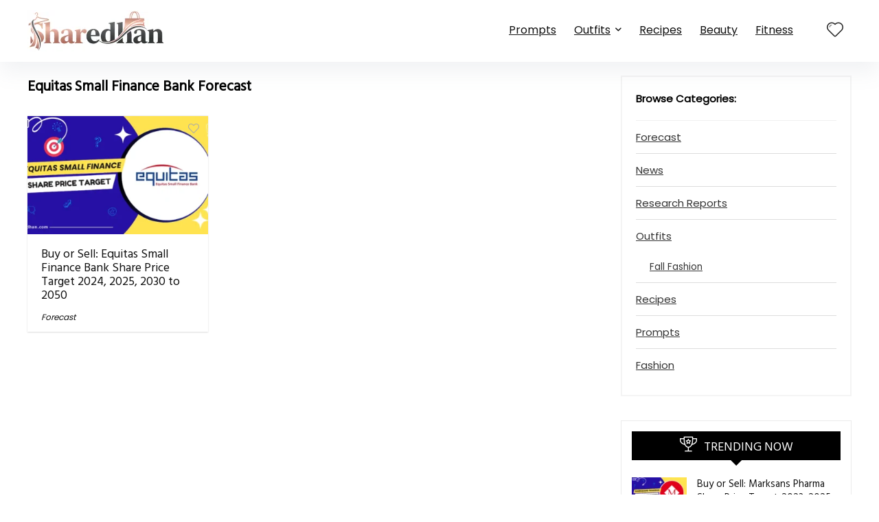

--- FILE ---
content_type: text/html; charset=UTF-8
request_url: https://sharedhan.com/Topics/equitas-small-finance-bank-forecast/
body_size: 78448
content:
<!DOCTYPE html>
<html lang="en-US" prefix="og: https://ogp.me/ns#">
<head>
<meta charset="UTF-8" />
<meta name="viewport" content="width=device-width, initial-scale=1.0" />
<!-- feeds & pingback -->
<link rel="profile" href="http://gmpg.org/xfn/11" />
<link rel="pingback" href="https://sharedhan.com/xmlrpc.php" />

<!-- Search Engine Optimization by Rank Math - https://rankmath.com/ -->
<title>Equitas Small Finance Bank Forecast &raquo; Sharedhan</title>
<link crossorigin data-rocket-preconnect href="https://fonts.googleapis.com" rel="preconnect">
<link crossorigin data-rocket-preconnect href="https://pagead2.googlesyndication.com" rel="preconnect">
<link crossorigin data-rocket-preconnect href="https://www.googletagmanager.com" rel="preconnect">
<link crossorigin data-rocket-preconnect href="https://cdn.feedify.net" rel="preconnect">
<link crossorigin data-rocket-preconnect href="https://fundingchoicesmessages.google.com" rel="preconnect">
<link crossorigin data-rocket-preconnect href="https://cdnjs.cloudflare.com" rel="preconnect">
<link crossorigin data-rocket-preconnect href="https://googleads.g.doubleclick.net" rel="preconnect">
<link data-rocket-preload as="style" href="https://fonts.googleapis.com/css?family=Hind%7CMontserrat%7CPoppins&#038;subset=latin&#038;display=swap" rel="preload">
<link crossorigin data-rocket-preload as="font" href="https://fonts.gstatic.com/s/poppins/v24/pxiEyp8kv8JHgFVrJJfecg.woff2" rel="preload">
<link crossorigin data-rocket-preload as="font" href="https://fonts.gstatic.com/s/hind/v18/5aU69_a8oxmIdGl4BA.woff2" rel="preload">
<link crossorigin data-rocket-preload as="font" href="https://fonts.gstatic.com/s/googlesans/v67/4Ua_rENHsxJlGDuGo1OIlJfC6l_24rlCK1Yo_Iqcsih3SAyH6cAwhX9RFD48TE63OOYKtrwEIJllpyk.woff2" rel="preload">
<link crossorigin data-rocket-preload as="font" href="https://fonts.gstatic.com/s/googlesans/v67/4Ua_rENHsxJlGDuGo1OIlJfC6l_24rlCK1Yo_Iqcsih3SAyH6cAwhX9RFD48TE63OOYKtrzjJ5llpyk.woff2" rel="preload">
<link href="https://fonts.googleapis.com/css?family=Hind%7CMontserrat%7CPoppins&#038;subset=latin&#038;display=swap" media="print" onload="this.media=&#039;all&#039;" rel="stylesheet">
<noscript><link rel="stylesheet" href="https://fonts.googleapis.com/css?family=Hind%7CMontserrat%7CPoppins&#038;subset=latin&#038;display=swap"></noscript><link rel="preload" data-rocket-preload as="image" href="https://sharedhan.com/wp-content/uploads/2024/04/Equitas-Small-Finance-Bank-Share-Price-Target-336x220.webp" fetchpriority="high">
<meta name="robots" content="follow, index, max-snippet:-1, max-video-preview:-1, max-image-preview:large"/>
<link rel="canonical" href="https://sharedhan.com/Topics/equitas-small-finance-bank-forecast/" />
<meta property="og:locale" content="en_US" />
<meta property="og:type" content="article" />
<meta property="og:title" content="Equitas Small Finance Bank Forecast &raquo; Sharedhan" />
<meta property="og:url" content="https://sharedhan.com/Topics/equitas-small-finance-bank-forecast/" />
<meta property="og:site_name" content="Sharedhan" />
<meta property="article:publisher" content="https://www.facebook.com/sharedhan/" />
<meta property="fb:app_id" content="206332053646898" />
<meta name="twitter:card" content="summary_large_image" />
<meta name="twitter:title" content="Equitas Small Finance Bank Forecast &raquo; Sharedhan" />
<meta name="twitter:label1" content="Posts" />
<meta name="twitter:data1" content="1" />
<script type="application/ld+json" class="rank-math-schema">{"@context":"https://schema.org","@graph":[{"@type":"Organization","@id":"https://sharedhan.com/#organization","name":"Sharedhan.com","url":"https://sharedhan.com","sameAs":["https://www.facebook.com/sharedhan/"],"logo":{"@type":"ImageObject","@id":"https://sharedhan.com/#logo","url":"https://sharedhan.com/wp-content/uploads/2025/11/Sharedha-Miss-Libasa.png","contentUrl":"https://sharedhan.com/wp-content/uploads/2025/11/Sharedha-Miss-Libasa.png","caption":"Sharedhan","inLanguage":"en-US","width":"200","height":"60"}},{"@type":"WebSite","@id":"https://sharedhan.com/#website","url":"https://sharedhan.com","name":"Sharedhan","alternateName":"Miss Libasa","publisher":{"@id":"https://sharedhan.com/#organization"},"inLanguage":"en-US"},{"@type":"CollectionPage","@id":"https://sharedhan.com/Topics/equitas-small-finance-bank-forecast/#webpage","url":"https://sharedhan.com/Topics/equitas-small-finance-bank-forecast/","name":"Equitas Small Finance Bank Forecast &raquo; Sharedhan","isPartOf":{"@id":"https://sharedhan.com/#website"},"inLanguage":"en-US"}]}</script>
<!-- /Rank Math WordPress SEO plugin -->

<link rel='dns-prefetch' href='//fonts.googleapis.com' />
<link rel='dns-prefetch' href='//www.googletagmanager.com' />
<link href='https://fonts.gstatic.com' crossorigin rel='preconnect' />
<link rel="alternate" type="application/rss+xml" title="Sharedhan &raquo; Feed" href="https://sharedhan.com/feed/" />
<link rel="alternate" type="application/rss+xml" title="Sharedhan &raquo; Comments Feed" href="https://sharedhan.com/comments/feed/" />
<link rel="alternate" type="application/rss+xml" title="Sharedhan &raquo; Equitas Small Finance Bank Forecast Tag Feed" href="https://sharedhan.com/Topics/equitas-small-finance-bank-forecast/feed/" />
<style id='wp-img-auto-sizes-contain-inline-css' type='text/css'>
img:is([sizes=auto i],[sizes^="auto," i]){contain-intrinsic-size:3000px 1500px}
/*# sourceURL=wp-img-auto-sizes-contain-inline-css */
</style>
<link data-minify="1" rel='stylesheet' id='rhstyle-css' href='https://sharedhan.com/wp-content/cache/background-css/1/sharedhan.com/wp-content/cache/min/1/wp-content/themes/rehub-theme/style.css?ver=1769785621&wpr_t=1769849768' type='text/css' media='all' />
<link data-minify="1" rel='stylesheet' id='rhslidingpanel-css' href='https://sharedhan.com/wp-content/cache/min/1/wp-content/themes/rehub-theme/css/slidingpanel.css?ver=1769785621' type='text/css' media='all' />
<link data-minify="1" rel='stylesheet' id='rhcompare-css' href='https://sharedhan.com/wp-content/cache/min/1/wp-content/themes/rehub-theme/css/dynamiccomparison.css?ver=1769785621' type='text/css' media='all' />
<style id='wp-emoji-styles-inline-css' type='text/css'>

	img.wp-smiley, img.emoji {
		display: inline !important;
		border: none !important;
		box-shadow: none !important;
		height: 1em !important;
		width: 1em !important;
		margin: 0 0.07em !important;
		vertical-align: -0.1em !important;
		background: none !important;
		padding: 0 !important;
	}
/*# sourceURL=wp-emoji-styles-inline-css */
</style>
<link rel='stylesheet' id='wp-block-library-css' href='https://sharedhan.com/wp-includes/css/dist/block-library/style.min.css?ver=6.9' type='text/css' media='all' />
<style id='global-styles-inline-css' type='text/css'>
:root{--wp--preset--aspect-ratio--square: 1;--wp--preset--aspect-ratio--4-3: 4/3;--wp--preset--aspect-ratio--3-4: 3/4;--wp--preset--aspect-ratio--3-2: 3/2;--wp--preset--aspect-ratio--2-3: 2/3;--wp--preset--aspect-ratio--16-9: 16/9;--wp--preset--aspect-ratio--9-16: 9/16;--wp--preset--color--black: #000000;--wp--preset--color--cyan-bluish-gray: #abb8c3;--wp--preset--color--white: #ffffff;--wp--preset--color--pale-pink: #f78da7;--wp--preset--color--vivid-red: #cf2e2e;--wp--preset--color--luminous-vivid-orange: #ff6900;--wp--preset--color--luminous-vivid-amber: #fcb900;--wp--preset--color--light-green-cyan: #7bdcb5;--wp--preset--color--vivid-green-cyan: #00d084;--wp--preset--color--pale-cyan-blue: #8ed1fc;--wp--preset--color--vivid-cyan-blue: #0693e3;--wp--preset--color--vivid-purple: #9b51e0;--wp--preset--color--main: var(--rehub-main-color);--wp--preset--color--secondary: var(--rehub-sec-color);--wp--preset--color--buttonmain: var(--rehub-main-btn-bg);--wp--preset--color--cyan-grey: #abb8c3;--wp--preset--color--orange-light: #fcb900;--wp--preset--color--red: #cf2e2e;--wp--preset--color--red-bright: #f04057;--wp--preset--color--vivid-green: #00d084;--wp--preset--color--orange: #ff6900;--wp--preset--color--blue: #0693e3;--wp--preset--gradient--vivid-cyan-blue-to-vivid-purple: linear-gradient(135deg,rgb(6,147,227) 0%,rgb(155,81,224) 100%);--wp--preset--gradient--light-green-cyan-to-vivid-green-cyan: linear-gradient(135deg,rgb(122,220,180) 0%,rgb(0,208,130) 100%);--wp--preset--gradient--luminous-vivid-amber-to-luminous-vivid-orange: linear-gradient(135deg,rgb(252,185,0) 0%,rgb(255,105,0) 100%);--wp--preset--gradient--luminous-vivid-orange-to-vivid-red: linear-gradient(135deg,rgb(255,105,0) 0%,rgb(207,46,46) 100%);--wp--preset--gradient--very-light-gray-to-cyan-bluish-gray: linear-gradient(135deg,rgb(238,238,238) 0%,rgb(169,184,195) 100%);--wp--preset--gradient--cool-to-warm-spectrum: linear-gradient(135deg,rgb(74,234,220) 0%,rgb(151,120,209) 20%,rgb(207,42,186) 40%,rgb(238,44,130) 60%,rgb(251,105,98) 80%,rgb(254,248,76) 100%);--wp--preset--gradient--blush-light-purple: linear-gradient(135deg,rgb(255,206,236) 0%,rgb(152,150,240) 100%);--wp--preset--gradient--blush-bordeaux: linear-gradient(135deg,rgb(254,205,165) 0%,rgb(254,45,45) 50%,rgb(107,0,62) 100%);--wp--preset--gradient--luminous-dusk: linear-gradient(135deg,rgb(255,203,112) 0%,rgb(199,81,192) 50%,rgb(65,88,208) 100%);--wp--preset--gradient--pale-ocean: linear-gradient(135deg,rgb(255,245,203) 0%,rgb(182,227,212) 50%,rgb(51,167,181) 100%);--wp--preset--gradient--electric-grass: linear-gradient(135deg,rgb(202,248,128) 0%,rgb(113,206,126) 100%);--wp--preset--gradient--midnight: linear-gradient(135deg,rgb(2,3,129) 0%,rgb(40,116,252) 100%);--wp--preset--font-size--small: 13px;--wp--preset--font-size--medium: 20px;--wp--preset--font-size--large: 36px;--wp--preset--font-size--x-large: 42px;--wp--preset--font-family--system-font: -apple-system,BlinkMacSystemFont,"Segoe UI",Roboto,Oxygen-Sans,Ubuntu,Cantarell,"Helvetica Neue",sans-serif;--wp--preset--font-family--rh-nav-font: var(--rehub-nav-font,-apple-system,BlinkMacSystemFont,"Segoe UI",Roboto,Oxygen-Sans,Ubuntu,Cantarell,"Helvetica Neue",sans-serif);--wp--preset--font-family--rh-head-font: var(--rehub-head-font,-apple-system,BlinkMacSystemFont,"Segoe UI",Roboto,Oxygen-Sans,Ubuntu,Cantarell,"Helvetica Neue",sans-serif);--wp--preset--font-family--rh-btn-font: var(--rehub-btn-font,-apple-system,BlinkMacSystemFont,"Segoe UI",Roboto,Oxygen-Sans,Ubuntu,Cantarell,"Helvetica Neue",sans-serif);--wp--preset--font-family--rh-body-font: var(--rehub-body-font,-apple-system,BlinkMacSystemFont,"Segoe UI",Roboto,Oxygen-Sans,Ubuntu,Cantarell,"Helvetica Neue",sans-serif);--wp--preset--spacing--20: 0.44rem;--wp--preset--spacing--30: 0.67rem;--wp--preset--spacing--40: 1rem;--wp--preset--spacing--50: 1.5rem;--wp--preset--spacing--60: 2.25rem;--wp--preset--spacing--70: 3.38rem;--wp--preset--spacing--80: 5.06rem;--wp--preset--shadow--natural: 6px 6px 9px rgba(0, 0, 0, 0.2);--wp--preset--shadow--deep: 12px 12px 50px rgba(0, 0, 0, 0.4);--wp--preset--shadow--sharp: 6px 6px 0px rgba(0, 0, 0, 0.2);--wp--preset--shadow--outlined: 6px 6px 0px -3px rgb(255, 255, 255), 6px 6px rgb(0, 0, 0);--wp--preset--shadow--crisp: 6px 6px 0px rgb(0, 0, 0);}:root { --wp--style--global--content-size: 760px;--wp--style--global--wide-size: 1200px; }:where(body) { margin: 0; }.wp-site-blocks > .alignleft { float: left; margin-right: 2em; }.wp-site-blocks > .alignright { float: right; margin-left: 2em; }.wp-site-blocks > .aligncenter { justify-content: center; margin-left: auto; margin-right: auto; }:where(.is-layout-flex){gap: 0.5em;}:where(.is-layout-grid){gap: 0.5em;}.is-layout-flow > .alignleft{float: left;margin-inline-start: 0;margin-inline-end: 2em;}.is-layout-flow > .alignright{float: right;margin-inline-start: 2em;margin-inline-end: 0;}.is-layout-flow > .aligncenter{margin-left: auto !important;margin-right: auto !important;}.is-layout-constrained > .alignleft{float: left;margin-inline-start: 0;margin-inline-end: 2em;}.is-layout-constrained > .alignright{float: right;margin-inline-start: 2em;margin-inline-end: 0;}.is-layout-constrained > .aligncenter{margin-left: auto !important;margin-right: auto !important;}.is-layout-constrained > :where(:not(.alignleft):not(.alignright):not(.alignfull)){max-width: var(--wp--style--global--content-size);margin-left: auto !important;margin-right: auto !important;}.is-layout-constrained > .alignwide{max-width: var(--wp--style--global--wide-size);}body .is-layout-flex{display: flex;}.is-layout-flex{flex-wrap: wrap;align-items: center;}.is-layout-flex > :is(*, div){margin: 0;}body .is-layout-grid{display: grid;}.is-layout-grid > :is(*, div){margin: 0;}body{padding-top: 0px;padding-right: 0px;padding-bottom: 0px;padding-left: 0px;}a:where(:not(.wp-element-button)){text-decoration: none;}h1{font-size: 29px;line-height: 34px;margin-top: 10px;margin-bottom: 31px;}h2{font-size: 25px;line-height: 31px;margin-top: 10px;margin-bottom: 31px;}h3{font-size: 20px;line-height: 28px;margin-top: 10px;margin-bottom: 25px;}h4{font-size: 18px;line-height: 24px;margin-top: 10px;margin-bottom: 18px;}h5{font-size: 16px;line-height: 20px;margin-top: 10px;margin-bottom: 15px;}h6{font-size: 14px;line-height: 20px;margin-top: 0px;margin-bottom: 10px;}:root :where(.wp-element-button, .wp-block-button__link){background-color: #32373c;border-width: 0;color: #fff;font-family: inherit;font-size: inherit;font-style: inherit;font-weight: inherit;letter-spacing: inherit;line-height: inherit;padding-top: calc(0.667em + 2px);padding-right: calc(1.333em + 2px);padding-bottom: calc(0.667em + 2px);padding-left: calc(1.333em + 2px);text-decoration: none;text-transform: inherit;}.has-black-color{color: var(--wp--preset--color--black) !important;}.has-cyan-bluish-gray-color{color: var(--wp--preset--color--cyan-bluish-gray) !important;}.has-white-color{color: var(--wp--preset--color--white) !important;}.has-pale-pink-color{color: var(--wp--preset--color--pale-pink) !important;}.has-vivid-red-color{color: var(--wp--preset--color--vivid-red) !important;}.has-luminous-vivid-orange-color{color: var(--wp--preset--color--luminous-vivid-orange) !important;}.has-luminous-vivid-amber-color{color: var(--wp--preset--color--luminous-vivid-amber) !important;}.has-light-green-cyan-color{color: var(--wp--preset--color--light-green-cyan) !important;}.has-vivid-green-cyan-color{color: var(--wp--preset--color--vivid-green-cyan) !important;}.has-pale-cyan-blue-color{color: var(--wp--preset--color--pale-cyan-blue) !important;}.has-vivid-cyan-blue-color{color: var(--wp--preset--color--vivid-cyan-blue) !important;}.has-vivid-purple-color{color: var(--wp--preset--color--vivid-purple) !important;}.has-main-color{color: var(--wp--preset--color--main) !important;}.has-secondary-color{color: var(--wp--preset--color--secondary) !important;}.has-buttonmain-color{color: var(--wp--preset--color--buttonmain) !important;}.has-cyan-grey-color{color: var(--wp--preset--color--cyan-grey) !important;}.has-orange-light-color{color: var(--wp--preset--color--orange-light) !important;}.has-red-color{color: var(--wp--preset--color--red) !important;}.has-red-bright-color{color: var(--wp--preset--color--red-bright) !important;}.has-vivid-green-color{color: var(--wp--preset--color--vivid-green) !important;}.has-orange-color{color: var(--wp--preset--color--orange) !important;}.has-blue-color{color: var(--wp--preset--color--blue) !important;}.has-black-background-color{background-color: var(--wp--preset--color--black) !important;}.has-cyan-bluish-gray-background-color{background-color: var(--wp--preset--color--cyan-bluish-gray) !important;}.has-white-background-color{background-color: var(--wp--preset--color--white) !important;}.has-pale-pink-background-color{background-color: var(--wp--preset--color--pale-pink) !important;}.has-vivid-red-background-color{background-color: var(--wp--preset--color--vivid-red) !important;}.has-luminous-vivid-orange-background-color{background-color: var(--wp--preset--color--luminous-vivid-orange) !important;}.has-luminous-vivid-amber-background-color{background-color: var(--wp--preset--color--luminous-vivid-amber) !important;}.has-light-green-cyan-background-color{background-color: var(--wp--preset--color--light-green-cyan) !important;}.has-vivid-green-cyan-background-color{background-color: var(--wp--preset--color--vivid-green-cyan) !important;}.has-pale-cyan-blue-background-color{background-color: var(--wp--preset--color--pale-cyan-blue) !important;}.has-vivid-cyan-blue-background-color{background-color: var(--wp--preset--color--vivid-cyan-blue) !important;}.has-vivid-purple-background-color{background-color: var(--wp--preset--color--vivid-purple) !important;}.has-main-background-color{background-color: var(--wp--preset--color--main) !important;}.has-secondary-background-color{background-color: var(--wp--preset--color--secondary) !important;}.has-buttonmain-background-color{background-color: var(--wp--preset--color--buttonmain) !important;}.has-cyan-grey-background-color{background-color: var(--wp--preset--color--cyan-grey) !important;}.has-orange-light-background-color{background-color: var(--wp--preset--color--orange-light) !important;}.has-red-background-color{background-color: var(--wp--preset--color--red) !important;}.has-red-bright-background-color{background-color: var(--wp--preset--color--red-bright) !important;}.has-vivid-green-background-color{background-color: var(--wp--preset--color--vivid-green) !important;}.has-orange-background-color{background-color: var(--wp--preset--color--orange) !important;}.has-blue-background-color{background-color: var(--wp--preset--color--blue) !important;}.has-black-border-color{border-color: var(--wp--preset--color--black) !important;}.has-cyan-bluish-gray-border-color{border-color: var(--wp--preset--color--cyan-bluish-gray) !important;}.has-white-border-color{border-color: var(--wp--preset--color--white) !important;}.has-pale-pink-border-color{border-color: var(--wp--preset--color--pale-pink) !important;}.has-vivid-red-border-color{border-color: var(--wp--preset--color--vivid-red) !important;}.has-luminous-vivid-orange-border-color{border-color: var(--wp--preset--color--luminous-vivid-orange) !important;}.has-luminous-vivid-amber-border-color{border-color: var(--wp--preset--color--luminous-vivid-amber) !important;}.has-light-green-cyan-border-color{border-color: var(--wp--preset--color--light-green-cyan) !important;}.has-vivid-green-cyan-border-color{border-color: var(--wp--preset--color--vivid-green-cyan) !important;}.has-pale-cyan-blue-border-color{border-color: var(--wp--preset--color--pale-cyan-blue) !important;}.has-vivid-cyan-blue-border-color{border-color: var(--wp--preset--color--vivid-cyan-blue) !important;}.has-vivid-purple-border-color{border-color: var(--wp--preset--color--vivid-purple) !important;}.has-main-border-color{border-color: var(--wp--preset--color--main) !important;}.has-secondary-border-color{border-color: var(--wp--preset--color--secondary) !important;}.has-buttonmain-border-color{border-color: var(--wp--preset--color--buttonmain) !important;}.has-cyan-grey-border-color{border-color: var(--wp--preset--color--cyan-grey) !important;}.has-orange-light-border-color{border-color: var(--wp--preset--color--orange-light) !important;}.has-red-border-color{border-color: var(--wp--preset--color--red) !important;}.has-red-bright-border-color{border-color: var(--wp--preset--color--red-bright) !important;}.has-vivid-green-border-color{border-color: var(--wp--preset--color--vivid-green) !important;}.has-orange-border-color{border-color: var(--wp--preset--color--orange) !important;}.has-blue-border-color{border-color: var(--wp--preset--color--blue) !important;}.has-vivid-cyan-blue-to-vivid-purple-gradient-background{background: var(--wp--preset--gradient--vivid-cyan-blue-to-vivid-purple) !important;}.has-light-green-cyan-to-vivid-green-cyan-gradient-background{background: var(--wp--preset--gradient--light-green-cyan-to-vivid-green-cyan) !important;}.has-luminous-vivid-amber-to-luminous-vivid-orange-gradient-background{background: var(--wp--preset--gradient--luminous-vivid-amber-to-luminous-vivid-orange) !important;}.has-luminous-vivid-orange-to-vivid-red-gradient-background{background: var(--wp--preset--gradient--luminous-vivid-orange-to-vivid-red) !important;}.has-very-light-gray-to-cyan-bluish-gray-gradient-background{background: var(--wp--preset--gradient--very-light-gray-to-cyan-bluish-gray) !important;}.has-cool-to-warm-spectrum-gradient-background{background: var(--wp--preset--gradient--cool-to-warm-spectrum) !important;}.has-blush-light-purple-gradient-background{background: var(--wp--preset--gradient--blush-light-purple) !important;}.has-blush-bordeaux-gradient-background{background: var(--wp--preset--gradient--blush-bordeaux) !important;}.has-luminous-dusk-gradient-background{background: var(--wp--preset--gradient--luminous-dusk) !important;}.has-pale-ocean-gradient-background{background: var(--wp--preset--gradient--pale-ocean) !important;}.has-electric-grass-gradient-background{background: var(--wp--preset--gradient--electric-grass) !important;}.has-midnight-gradient-background{background: var(--wp--preset--gradient--midnight) !important;}.has-small-font-size{font-size: var(--wp--preset--font-size--small) !important;}.has-medium-font-size{font-size: var(--wp--preset--font-size--medium) !important;}.has-large-font-size{font-size: var(--wp--preset--font-size--large) !important;}.has-x-large-font-size{font-size: var(--wp--preset--font-size--x-large) !important;}.has-system-font-font-family{font-family: var(--wp--preset--font-family--system-font) !important;}.has-rh-nav-font-font-family{font-family: var(--wp--preset--font-family--rh-nav-font) !important;}.has-rh-head-font-font-family{font-family: var(--wp--preset--font-family--rh-head-font) !important;}.has-rh-btn-font-font-family{font-family: var(--wp--preset--font-family--rh-btn-font) !important;}.has-rh-body-font-font-family{font-family: var(--wp--preset--font-family--rh-body-font) !important;}
:where(.wp-block-post-template.is-layout-flex){gap: 1.25em;}:where(.wp-block-post-template.is-layout-grid){gap: 1.25em;}
:where(.wp-block-term-template.is-layout-flex){gap: 1.25em;}:where(.wp-block-term-template.is-layout-grid){gap: 1.25em;}
:where(.wp-block-columns.is-layout-flex){gap: 2em;}:where(.wp-block-columns.is-layout-grid){gap: 2em;}
:root :where(.wp-block-pullquote){font-size: 1.5em;line-height: 1.6;}
:root :where(.wp-block-post-title){margin-top: 4px;margin-right: 0;margin-bottom: 15px;margin-left: 0;}
:root :where(.wp-block-image){margin-top: 0px;margin-bottom: 31px;}
:root :where(.wp-block-media-text){margin-top: 0px;margin-bottom: 31px;}
:root :where(.wp-block-post-content){font-size: 16px;line-height: 28px;}
/*# sourceURL=global-styles-inline-css */
</style>
<link rel='stylesheet' id='gn-frontend-gnfollow-style-css' href='https://sharedhan.com/wp-content/plugins/gn-publisher/assets/css/gn-frontend-gnfollow.min.css?ver=1.5.26' type='text/css' media='all' />



<link data-minify="1" rel='stylesheet' id='rehubicons-css' href='https://sharedhan.com/wp-content/cache/min/1/wp-content/themes/rehub-theme/iconstyle.css?ver=1769785621' type='text/css' media='all' />
<link data-minify="1" rel='stylesheet' id='rhelementor-css' href='https://sharedhan.com/wp-content/cache/min/1/wp-content/themes/rehub-theme/css/elementor.css?ver=1769785621' type='text/css' media='all' />
<style id='rocket-lazyload-inline-css' type='text/css'>
.rll-youtube-player{position:relative;padding-bottom:56.23%;height:0;overflow:hidden;max-width:100%;}.rll-youtube-player:focus-within{outline: 2px solid currentColor;outline-offset: 5px;}.rll-youtube-player iframe{position:absolute;top:0;left:0;width:100%;height:100%;z-index:100;background:0 0}.rll-youtube-player img{bottom:0;display:block;left:0;margin:auto;max-width:100%;width:100%;position:absolute;right:0;top:0;border:none;height:auto;-webkit-transition:.4s all;-moz-transition:.4s all;transition:.4s all}.rll-youtube-player img:hover{-webkit-filter:brightness(75%)}.rll-youtube-player .play{height:100%;width:100%;left:0;top:0;position:absolute;background:var(--wpr-bg-c429c046-24b9-4083-8bf0-421a69dfcbd4) no-repeat center;background-color: transparent !important;cursor:pointer;border:none;}.wp-embed-responsive .wp-has-aspect-ratio .rll-youtube-player{position:absolute;padding-bottom:0;width:100%;height:100%;top:0;bottom:0;left:0;right:0}
/*# sourceURL=rocket-lazyload-inline-css */
</style>
<script type="text/javascript" src="https://sharedhan.com/wp-includes/js/jquery/jquery.min.js?ver=3.7.1" id="jquery-core-js" data-rocket-defer defer></script>

<link rel="https://api.w.org/" href="https://sharedhan.com/wp-json/" /><link rel="alternate" title="JSON" type="application/json" href="https://sharedhan.com/wp-json/wp/v2/tags/1594" /><link rel="EditURI" type="application/rsd+xml" title="RSD" href="https://sharedhan.com/xmlrpc.php?rsd" />
<meta name="generator" content="WordPress 6.9" />
<meta name="generator" content="Site Kit by Google 1.171.0" />    	
        <link rel="preload" href="https://sharedhan.com/wp-content/themes/rehub-theme/fonts/rhicons.woff2?3oibrk" as="font" type="font/woff2" crossorigin="crossorigin"><style type="text/css"> .logo_section_wrap{box-shadow:0 15px 30px 0 rgba(119,123,146,0.1)}nav.top_menu > ul > li > a{font-weight:normal;}.rehub_feat_block div.offer_title,.rh_wrapper_video_playlist .rh_video_title_and_time .rh_video_title,.main_slider .flex-overlay h2,.related_articles ul li > a,h1,h2,h3,h4,h5,h6,.widget .title,.title h1,.title h5,.related_articles .related_title,#comments .title_comments,.commentlist .comment-author .fn,.commentlist .comment-author .fn a,.rate_bar_wrap .review-top .review-text span.review-header,.wpsm-numbox.wpsm-style6 span.num,.wpsm-numbox.wpsm-style5 span.num,.rehub-main-font,.logo .textlogo,.wp-block-quote.is-style-large,.comment-respond h3,.related_articles .related_title,.re_title_inmodal{font-family:"Hind",trebuchet ms;}.main_slider .flex-overlay h2,h1,h2,h3,h4,h5,h6,.title h1,.title h5,.comment-respond h3{font-weight:700;}:root{--rehub-head-font:Hind;}.priced_block .btn_offer_block,.rh-deal-compact-btn,.wpsm-button.rehub_main_btn,.woocommerce div.product p.price,.btn_more,input[type="submit"],input[type="button"],input[type="reset"],.vc_btn3,.re-compare-destin.wpsm-button,.rehub-btn-font,.vc_general.vc_btn3,.woocommerce a.woo_loop_btn,.woocommerce input.button.alt,.woocommerce a.add_to_cart_button,.woocommerce .single_add_to_cart_button,.woocommerce div.product form.cart .button,.woocommerce .checkout-button.button,#buddypress button.submit,.wcv-grid a.button,input.gmw-submit,#ws-plugin--s2member-profile-submit,#rtmedia_create_new_album,input[type="submit"].dokan-btn-theme,a.dokan-btn-theme:not(.dashicons),.dokan-btn-theme:not(.dashicons),.woocommerce .single_add_to_cart_button,.woocommerce .woo-button-area .masked_coupon,.woocommerce .summary .price,.wvm_plan,.wp-block-button .wp-block-button__link,.widget_merchant_list .buttons_col a{font-family:"Montserrat",trebuchet ms;}:root{--rehub-btn-font:Montserrat;}.sidebar,.rehub-body-font,body{font-family:"Poppins",arial !important;}:root{--rehub-body-font:Poppins;} .widget .title:after{border-bottom:2px solid #8035be;}.rehub-main-color-border,nav.top_menu > ul > li.vertical-menu.border-main-color .sub-menu,.rh-main-bg-hover:hover,.wp-block-quote,ul.def_btn_link_tabs li.active a,.wp-block-pullquote{border-color:#8035be;}.wpsm_promobox.rehub_promobox{border-left-color:#8035be!important;}.color_link{color:#8035be !important;}.featured_slider:hover .score,article.post .wpsm_toplist_heading:before{border-color:#8035be;}.btn_more:hover,.tw-pagination .current{border:1px solid #8035be;color:#fff}.rehub_woo_review .rehub_woo_tabs_menu li.current{border-top:3px solid #8035be;}.gallery-pics .gp-overlay{box-shadow:0 0 0 4px #8035be inset;}.post .rehub_woo_tabs_menu li.current,.woocommerce div.product .woocommerce-tabs ul.tabs li.active{border-top:2px solid #8035be;}.rething_item a.cat{border-bottom-color:#8035be}nav.top_menu ul li ul.sub-menu{border-bottom:2px solid #8035be;}.widget.deal_daywoo,.elementor-widget-wpsm_woofeatured .deal_daywoo{border:3px solid #8035be;padding:20px;background:#fff;}.deal_daywoo .wpsm-bar-bar{background-color:#8035be !important} #buddypress div.item-list-tabs ul li.selected a span,#buddypress div.item-list-tabs ul li.current a span,#buddypress div.item-list-tabs ul li a span,.user-profile-div .user-menu-tab > li.active > a,.user-profile-div .user-menu-tab > li.active > a:focus,.user-profile-div .user-menu-tab > li.active > a:hover,.news_in_thumb:hover a.rh-label-string,.news_out_thumb:hover a.rh-label-string,.col-feat-grid:hover a.rh-label-string,.carousel-style-deal .re_carousel .controls,.re_carousel .controls:hover,.openedprevnext .postNavigation .postnavprev,.postNavigation .postnavprev:hover,.top_chart_pagination a.selected,.flex-control-paging li a.flex-active,.flex-control-paging li a:hover,.btn_more:hover,body .tabs-menu li:hover,body .tabs-menu li.current,.featured_slider:hover .score,#bbp_user_edit_submit,.bbp-topic-pagination a,.bbp-topic-pagination a,.custom-checkbox label.checked:after,.slider_post .caption,ul.postpagination li.active a,ul.postpagination li:hover a,ul.postpagination li a:focus,.top_theme h5 strong,.re_carousel .text:after,#topcontrol:hover,.main_slider .flex-overlay:hover a.read-more,.rehub_chimp #mc_embed_signup input#mc-embedded-subscribe,#rank_1.rank_count,#toplistmenu > ul li:before,.rehub_chimp:before,.wpsm-members > strong:first-child,.r_catbox_btn,.wpcf7 .wpcf7-submit,.wpsm_pretty_hover li:hover,.wpsm_pretty_hover li.current,.rehub-main-color-bg,.togglegreedybtn:after,.rh-bg-hover-color:hover a.rh-label-string,.rh-main-bg-hover:hover,.rh_wrapper_video_playlist .rh_video_currently_playing,.rh_wrapper_video_playlist .rh_video_currently_playing.rh_click_video:hover,.rtmedia-list-item .rtmedia-album-media-count,.tw-pagination .current,.dokan-dashboard .dokan-dash-sidebar ul.dokan-dashboard-menu li.active,.dokan-dashboard .dokan-dash-sidebar ul.dokan-dashboard-menu li:hover,.dokan-dashboard .dokan-dash-sidebar ul.dokan-dashboard-menu li.dokan-common-links a:hover,#ywqa-submit-question,.woocommerce .widget_price_filter .ui-slider .ui-slider-range,.rh-hov-bor-line > a:after,nav.top_menu > ul:not(.off-canvas) > li > a:after,.rh-border-line:after,.wpsm-table.wpsm-table-main-color table tr th,.rh-hov-bg-main-slide:before,.rh-hov-bg-main-slidecol .col_item:before,.mvx-tablink.active::before{background:#8035be;}@media (max-width:767px){.postNavigation .postnavprev{background:#8035be;}}.rh-main-bg-hover:hover,.rh-main-bg-hover:hover .whitehovered,.user-profile-div .user-menu-tab > li.active > a{color:#fff !important} a,.carousel-style-deal .deal-item .priced_block .price_count ins,nav.top_menu ul li.menu-item-has-children ul li.menu-item-has-children > a:before,.flexslider .fa-pulse,.footer-bottom .widget .f_menu li a:hover,.comment_form h3 a,.bbp-body li.bbp-forum-info > a:hover,.bbp-body li.bbp-topic-title > a:hover,#subscription-toggle a:before,#favorite-toggle a:before,.aff_offer_links .aff_name a,.rh-deal-price,.commentlist .comment-content small a,.related_articles .title_cat_related a,article em.emph,.campare_table table.one td strong.red,.sidebar .tabs-item .detail p a,.footer-bottom .widget .title span,footer p a,.welcome-frase strong,article.post .wpsm_toplist_heading:before,.post a.color_link,.categoriesbox:hover h3 a:after,.bbp-body li.bbp-forum-info > a,.bbp-body li.bbp-topic-title > a,.widget .title i,.woocommerce-MyAccount-navigation ul li.is-active a,.category-vendormenu li.current a,.deal_daywoo .title,.rehub-main-color,.wpsm_pretty_colored ul li.current a,.wpsm_pretty_colored ul li.current,.rh-heading-hover-color:hover h2 a,.rh-heading-hover-color:hover h3 a,.rh-heading-hover-color:hover h4 a,.rh-heading-hover-color:hover h5 a,.rh-heading-hover-color:hover h3,.rh-heading-hover-color:hover h2,.rh-heading-hover-color:hover h4,.rh-heading-hover-color:hover h5,.rh-heading-hover-color:hover .rh-heading-hover-item a,.rh-heading-icon:before,.widget_layered_nav ul li.chosen a:before,.wp-block-quote.is-style-large p,ul.page-numbers li span.current,ul.page-numbers li a:hover,ul.page-numbers li.active a,.page-link > span:not(.page-link-title),blockquote:not(.wp-block-quote) p,span.re_filtersort_btn:hover,span.active.re_filtersort_btn,.deal_daywoo .price,div.sortingloading:after{color:#8035be;}a{color:#1300ff;} .page-link > span:not(.page-link-title),.widget.widget_affegg_widget .title,.widget.top_offers .title,.widget.cegg_widget_products .title,header .header_first_style .search form.search-form [type="submit"],header .header_eight_style .search form.search-form [type="submit"],.filter_home_pick span.active,.filter_home_pick span:hover,.filter_product_pick span.active,.filter_product_pick span:hover,.rh_tab_links a.active,.rh_tab_links a:hover,.wcv-navigation ul.menu li.active,.wcv-navigation ul.menu li:hover a,form.search-form [type="submit"],.rehub-sec-color-bg,input#ywqa-submit-question,input#ywqa-send-answer,.woocommerce button.button.alt,.tabsajax span.active.re_filtersort_btn,.wpsm-table.wpsm-table-sec-color table tr th,.rh-slider-arrow,.rh-hov-bg-sec-slide:before,.rh-hov-bg-sec-slidecol .col_item:before{background:#000000 !important;color:#fff !important;outline:0}.widget.widget_affegg_widget .title:after,.widget.top_offers .title:after,.widget.cegg_widget_products .title:after{border-top-color:#000000 !important;}.page-link > span:not(.page-link-title){border:1px solid #000000;}.page-link > span:not(.page-link-title),.header_first_style .search form.search-form [type="submit"] i{color:#fff !important;}.rh_tab_links a.active,.rh_tab_links a:hover,.rehub-sec-color-border,nav.top_menu > ul > li.vertical-menu.border-sec-color > .sub-menu,body .rh-slider-thumbs-item--active{border-color:#000000}.rh_wrapper_video_playlist .rh_video_currently_playing,.rh_wrapper_video_playlist .rh_video_currently_playing.rh_click_video:hover{background-color:#000000;box-shadow:1200px 0 0 #000000 inset;}.rehub-sec-color{color:#000000} form.search-form input[type="text"]{border-radius:4px}.news .priced_block .price_count,.blog_string .priced_block .price_count,.main_slider .price_count{margin-right:5px}.right_aff .priced_block .btn_offer_block,.right_aff .priced_block .price_count{border-radius:0 !important}form.search-form.product-search-form input[type="text"]{border-radius:4px 0 0 4px;}form.search-form [type="submit"]{border-radius:0 4px 4px 0;}.rtl form.search-form.product-search-form input[type="text"]{border-radius:0 4px 4px 0;}.rtl form.search-form [type="submit"]{border-radius:4px 0 0 4px;}.price_count,.rehub_offer_coupon,#buddypress .dir-search input[type=text],.gmw-form-wrapper input[type=text],.gmw-form-wrapper select,#buddypress a.button,.btn_more,#main_header .wpsm-button,#rh-header-cover-image .wpsm-button,#wcvendor_image_bg .wpsm-button,input[type="text"],textarea,input[type="tel"],input[type="password"],input[type="email"],input[type="url"],input[type="number"],.def_btn,input[type="submit"],input[type="button"],input[type="reset"],.rh_offer_list .offer_thumb .deal_img_wrap,.grid_onsale,.rehub-main-smooth,.re_filter_instore span.re_filtersort_btn:hover,.re_filter_instore span.active.re_filtersort_btn,#buddypress .standard-form input[type=text],#buddypress .standard-form textarea,.blacklabelprice{border-radius:4px}.news-community,.woocommerce .products.grid_woo .product,.rehub_chimp #mc_embed_signup input.email,#mc_embed_signup input#mc-embedded-subscribe,.rh_offer_list,.woo-tax-logo,#buddypress div.item-list-tabs ul li a,#buddypress form#whats-new-form,#buddypress div#invite-list,#buddypress #send-reply div.message-box,.rehub-sec-smooth,.rate-bar-bar,.rate-bar,#wcfm-main-contentainer #wcfm-content,.wcfm_welcomebox_header{border-radius:5px}#rhSplashSearch form.search-form input[type="text"],#rhSplashSearch form.search-form [type="submit"]{border-radius:0 !important} .woocommerce .woo-button-area .masked_coupon,.woocommerce a.woo_loop_btn,.woocommerce .button.checkout,.woocommerce input.button.alt,.woocommerce a.add_to_cart_button:not(.flat-woo-btn),.woocommerce-page a.add_to_cart_button:not(.flat-woo-btn),.woocommerce .single_add_to_cart_button,.woocommerce div.product form.cart .button,.woocommerce .checkout-button.button,.priced_block .btn_offer_block,.priced_block .button,.rh-deal-compact-btn,input.mdf_button,#buddypress input[type="submit"],#buddypress input[type="button"],#buddypress input[type="reset"],#buddypress button.submit,.wpsm-button.rehub_main_btn,.wcv-grid a.button,input.gmw-submit,#ws-plugin--s2member-profile-submit,#rtmedia_create_new_album,input[type="submit"].dokan-btn-theme,a.dokan-btn-theme,.dokan-btn-theme,#wcfm_membership_container a.wcfm_submit_button,.woocommerce button.button,.rehub-main-btn-bg,.woocommerce #payment #place_order,.wc-block-grid__product-add-to-cart.wp-block-button .wp-block-button__link{background:none #de1414 !important;color:#ffffff !important;fill:#ffffff !important;border:none !important;text-decoration:none !important;outline:0;box-shadow:-1px 6px 19px rgba(222,20,20,0.2) !important;border-radius:4px !important;}.rehub-main-btn-bg > a{color:#ffffff !important;}.woocommerce a.woo_loop_btn:hover,.woocommerce .button.checkout:hover,.woocommerce input.button.alt:hover,.woocommerce a.add_to_cart_button:not(.flat-woo-btn):hover,.woocommerce-page a.add_to_cart_button:not(.flat-woo-btn):hover,.woocommerce a.single_add_to_cart_button:hover,.woocommerce-page a.single_add_to_cart_button:hover,.woocommerce div.product form.cart .button:hover,.woocommerce-page div.product form.cart .button:hover,.woocommerce .checkout-button.button:hover,.priced_block .btn_offer_block:hover,.wpsm-button.rehub_main_btn:hover,#buddypress input[type="submit"]:hover,#buddypress input[type="button"]:hover,#buddypress input[type="reset"]:hover,#buddypress button.submit:hover,.small_post .btn:hover,.ap-pro-form-field-wrapper input[type="submit"]:hover,.wcv-grid a.button:hover,#ws-plugin--s2member-profile-submit:hover,.rething_button .btn_more:hover,#wcfm_membership_container a.wcfm_submit_button:hover,.woocommerce #payment #place_order:hover,.woocommerce button.button:hover,.rehub-main-btn-bg:hover,.rehub-main-btn-bg:hover > a,.wc-block-grid__product-add-to-cart.wp-block-button .wp-block-button__link:hover{background:none #de1414 !important;color:#ffffff !important;border-color:transparent;box-shadow:-1px 6px 13px rgba(222,20,20,0.4) !important;}.rehub_offer_coupon:hover{border:1px dashed #de1414;}.rehub_offer_coupon:hover i.far,.rehub_offer_coupon:hover i.fal,.rehub_offer_coupon:hover i.fas{color:#de1414}.re_thing_btn .rehub_offer_coupon.not_masked_coupon:hover{color:#de1414 !important}.woocommerce a.woo_loop_btn:active,.woocommerce .button.checkout:active,.woocommerce .button.alt:active,.woocommerce a.add_to_cart_button:not(.flat-woo-btn):active,.woocommerce-page a.add_to_cart_button:not(.flat-woo-btn):active,.woocommerce a.single_add_to_cart_button:active,.woocommerce-page a.single_add_to_cart_button:active,.woocommerce div.product form.cart .button:active,.woocommerce-page div.product form.cart .button:active,.woocommerce .checkout-button.button:active,.wpsm-button.rehub_main_btn:active,#buddypress input[type="submit"]:active,#buddypress input[type="button"]:active,#buddypress input[type="reset"]:active,#buddypress button.submit:active,.ap-pro-form-field-wrapper input[type="submit"]:active,.wcv-grid a.button:active,#ws-plugin--s2member-profile-submit:active,.woocommerce #payment #place_order:active,input[type="submit"].dokan-btn-theme:active,a.dokan-btn-theme:active,.dokan-btn-theme:active,.woocommerce button.button:active,.rehub-main-btn-bg:active,.wc-block-grid__product-add-to-cart.wp-block-button .wp-block-button__link:active{background:none #de1414 !important;box-shadow:0 1px 0 #999 !important;top:2px;color:#ffffff !important;}.rehub_btn_color,.rehub_chimp_flat #mc_embed_signup input#mc-embedded-subscribe{background-color:#de1414;border:1px solid #de1414;color:#ffffff;text-shadow:none}.rehub_btn_color:hover{color:#ffffff;background-color:#de1414;border:1px solid #de1414;}.rething_button .btn_more{border:1px solid #de1414;color:#de1414;}.rething_button .priced_block.block_btnblock .price_count{color:#de1414;font-weight:normal;}.widget_merchant_list .buttons_col{background-color:#de1414 !important;}.widget_merchant_list .buttons_col a{color:#ffffff !important;}.rehub-svg-btn-fill svg{fill:#de1414;}.rehub-svg-btn-stroke svg{stroke:#de1414;}@media (max-width:767px){#float-panel-woo-area{border-top:1px solid #de1414}}:root{--rehub-main-color:#8035be;--rehub-sec-color:#000000;--rehub-main-btn-bg:#de1414;--rehub-link-color:#1300ff;}.compare-full-thumbnails a{width:18%;}@media (min-width:1400px){nav.top_menu > ul > li.vertical-menu > ul > li.inner-700 > .sub-menu{min-width:850px;}.postimagetrend.two_column .wrap img{min-height:120px}.postimagetrend.two_column .wrap{height:120px}.rh-boxed-container .rh-outer-wrap{width:1380px}body{--wp--style--global--wide-size:1330px}.rh-container,.content{width:1330px;}.calcposright{right:calc((100% - 1330px)/2);}.rtl .calcposright{left:calc((100% - 1330px)/2);right:auto;}.centered-container .vc_col-sm-12 > * > .wpb_wrapper,.vc_section > .vc_row,.wcfm-membership-wrapper,body .elementor-section.elementor-section-boxed > .elementor-container,.wp-block-cover__inner-container{max-width:1330px;}.sidebar,.side-twocol,.vc_row.vc_rehub_container > .vc_col-sm-4{width:300px}.vc_row.vc_rehub_container > .vc_col-sm-8,.main-side:not(.full_width),.main_slider.flexslider{width:1000px;}}@media (min-width:1600px){.rehub_chimp h3{font-size:20px}.rh-boxed-container .rh-outer-wrap{width:1580px}.rh-container,.content{width:1530px;}.calcposright{right:calc((100% - 1530px)/2);}.rtl .calcposright{left:calc((100% - 1530px)/2);right:auto;}.rh-container.wide_width_restricted{width:1330px;}.rh-container.wide_width_restricted .calcposright{right:calc((100% - 1330px)/2);}.rtl .rh-container.wide_width_restricted .calcposright{left:calc((100% - 1330px)/2);right:auto;}.centered-container .vc_col-sm-12 > * > .wpb_wrapper,.vc_section > .vc_row,.wcfm-membership-wrapper,body .elementor-section.elementor-section-boxed > .elementor-container,.wp-block-cover__inner-container{max-width:1530px;}.sidebar,.side-twocol,.vc_row.vc_rehub_container > .vc_col-sm-4{width:300px}.vc_row.vc_rehub_container > .vc_col-sm-8,.main-side:not(.full_width),.main_slider.flexslider{width:1200px;}body{--wp--style--global--wide-size:1530px}}</style><!-- Google tag (gtag.js) -->
<script async src="https://www.googletagmanager.com/gtag/js?id=G-Q6387XJ35T"></script>
<script>
  window.dataLayer = window.dataLayer || [];
  function gtag(){dataLayer.push(arguments);}
  gtag('js', new Date());

  gtag('config', 'G-Q6387XJ35T');
</script>




<script async src="https://pagead2.googlesyndication.com/pagead/js/adsbygoogle.js?client=ca-pub-7415956328448610"
     crossorigin="anonymous"></script>


<meta name='dmca-site-verification' content='ZFd2aXJ3U01jNStzUUs4VlJtM1ZqUT090' />


<meta name="msvalidate.01" content="7C580032C9B4520B0D94A790A441F3ED" />



<meta name="p:domain_verify" content="2f1ad446e5dc601265565034fa6d8caa"/>
<meta name="generator" content="Elementor 3.34.4; features: additional_custom_breakpoints; settings: css_print_method-external, google_font-enabled, font_display-swap">
			<style>
				.e-con.e-parent:nth-of-type(n+4):not(.e-lazyloaded):not(.e-no-lazyload),
				.e-con.e-parent:nth-of-type(n+4):not(.e-lazyloaded):not(.e-no-lazyload) * {
					background-image: none !important;
				}
				@media screen and (max-height: 1024px) {
					.e-con.e-parent:nth-of-type(n+3):not(.e-lazyloaded):not(.e-no-lazyload),
					.e-con.e-parent:nth-of-type(n+3):not(.e-lazyloaded):not(.e-no-lazyload) * {
						background-image: none !important;
					}
				}
				@media screen and (max-height: 640px) {
					.e-con.e-parent:nth-of-type(n+2):not(.e-lazyloaded):not(.e-no-lazyload),
					.e-con.e-parent:nth-of-type(n+2):not(.e-lazyloaded):not(.e-no-lazyload) * {
						background-image: none !important;
					}
				}
			</style>
			<link rel="icon" href="https://sharedhan.com/wp-content/uploads/2025/11/cropped-fevcon-logo-32x32.webp" sizes="32x32" />
<link rel="icon" href="https://sharedhan.com/wp-content/uploads/2025/11/cropped-fevcon-logo-192x192.webp" sizes="192x192" />
<link rel="apple-touch-icon" href="https://sharedhan.com/wp-content/uploads/2025/11/cropped-fevcon-logo-180x180.webp" />
<meta name="msapplication-TileImage" content="https://sharedhan.com/wp-content/uploads/2025/11/cropped-fevcon-logo-270x270.webp" />
		<style type="text/css" id="wp-custom-css">
			p {
    text-align: justify;
}		</style>
		<noscript><style id="rocket-lazyload-nojs-css">.rll-youtube-player, [data-lazy-src]{display:none !important;}</style></noscript><style id="wpr-lazyload-bg-container"></style><style id="wpr-lazyload-bg-exclusion"></style>
<noscript>
<style id="wpr-lazyload-bg-nostyle">.btn_offer_block.loading:before{--wpr-bg-2a42d680-282b-4d80-b18f-ae7b3cf89b35: url('https://sharedhan.com/wp-content/themes/rehub-theme/images/woo/ajax-loader.gif');}.coupon_modal_coupon{--wpr-bg-2c1b152c-112f-4e8f-b774-17113f34abee: url('https://sharedhan.com/wp-content/themes/rehub-theme/images/cpnbg.webp');}.cpn_modal_container{--wpr-bg-9542ee00-a640-4f9f-bd42-4253aa8117de: url('https://sharedhan.com/wp-content/themes/rehub-theme/images/check.webp');}.rll-youtube-player .play{--wpr-bg-c429c046-24b9-4083-8bf0-421a69dfcbd4: url('https://sharedhan.com/wp-content/plugins/wp-rocket/assets/img/youtube.png');}</style>
</noscript>
<script type="application/javascript">const rocket_pairs = [{"selector":".btn_offer_block.loading","style":".btn_offer_block.loading:before{--wpr-bg-2a42d680-282b-4d80-b18f-ae7b3cf89b35: url('https:\/\/sharedhan.com\/wp-content\/themes\/rehub-theme\/images\/woo\/ajax-loader.gif');}","hash":"2a42d680-282b-4d80-b18f-ae7b3cf89b35","url":"https:\/\/sharedhan.com\/wp-content\/themes\/rehub-theme\/images\/woo\/ajax-loader.gif"},{"selector":".coupon_modal_coupon","style":".coupon_modal_coupon{--wpr-bg-2c1b152c-112f-4e8f-b774-17113f34abee: url('https:\/\/sharedhan.com\/wp-content\/themes\/rehub-theme\/images\/cpnbg.webp');}","hash":"2c1b152c-112f-4e8f-b774-17113f34abee","url":"https:\/\/sharedhan.com\/wp-content\/themes\/rehub-theme\/images\/cpnbg.webp"},{"selector":".cpn_modal_container","style":".cpn_modal_container{--wpr-bg-9542ee00-a640-4f9f-bd42-4253aa8117de: url('https:\/\/sharedhan.com\/wp-content\/themes\/rehub-theme\/images\/check.webp');}","hash":"9542ee00-a640-4f9f-bd42-4253aa8117de","url":"https:\/\/sharedhan.com\/wp-content\/themes\/rehub-theme\/images\/check.webp"},{"selector":".rll-youtube-player .play","style":".rll-youtube-player .play{--wpr-bg-c429c046-24b9-4083-8bf0-421a69dfcbd4: url('https:\/\/sharedhan.com\/wp-content\/plugins\/wp-rocket\/assets\/img\/youtube.png');}","hash":"c429c046-24b9-4083-8bf0-421a69dfcbd4","url":"https:\/\/sharedhan.com\/wp-content\/plugins\/wp-rocket\/assets\/img\/youtube.png"}]; const rocket_excluded_pairs = [];</script><meta name="generator" content="WP Rocket 3.20.0.2" data-wpr-features="wpr_lazyload_css_bg_img wpr_defer_js wpr_minify_concatenate_js wpr_lazyload_images wpr_lazyload_iframes wpr_preconnect_external_domains wpr_auto_preload_fonts wpr_oci wpr_image_dimensions wpr_minify_css wpr_preload_links wpr_desktop" /></head>
<body class="archive tag tag-equitas-small-finance-bank-forecast tag-1594 wp-custom-logo wp-embed-responsive wp-theme-rehub-theme elementor-default elementor-kit-8">
	

<div  class="wp-block-group is-layout-flow wp-block-group-is-layout-flow"></div>
<!-- Outer Start -->
<div  class="rh-outer-wrap">
    <div  id="top_ankor"></div>
    <!-- HEADER -->
            <header  id="main_header" class="white_style width-100p position-relative">
            <div  class="header_wrap">
                                                                                    <!-- Logo section -->
<div class="header_five_style logo_section_wrap header_one_row">
    <div class="rh-container tabletblockdisplay mb0 disabletabletpadding">
        <div class="logo-section rh-flex-center-align tabletblockdisplay disabletabletpadding mb0">
            <div class="logo hideontablet">
                                    <a href="https://sharedhan.com" class="logo_image"><img width="200" height="60" src="https://sharedhan.com/wp-content/uploads/2025/11/Sharedha-Miss-Libasa.png" alt="Sharedhan" /></a>
                       
            </div> 
            <!-- Main Navigation -->
            <div class="main-nav mob-logo-enabled rh-flex-right-align  white_style">      
                <nav class="top_menu"><ul id="menu-generatepress-menu" class="menu"><li id="menu-item-17621" class="menu-item menu-item-type-taxonomy menu-item-object-category"><a href="https://sharedhan.com/prompts/">Prompts</a></li>
<li id="menu-item-17383" class="menu-item menu-item-type-taxonomy menu-item-object-category menu-item-has-children"><a href="https://sharedhan.com/outfits/">Outfits</a>
<ul class="sub-menu">
	<li id="menu-item-17384" class="menu-item menu-item-type-taxonomy menu-item-object-category"><a href="https://sharedhan.com/outfits/fall-fashion/">Fall Fashion</a></li>
</ul>
</li>
<li id="menu-item-17385" class="menu-item menu-item-type-taxonomy menu-item-object-category"><a href="https://sharedhan.com/recipes/">Recipes</a></li>
<li id="menu-item-17380" class="menu-item menu-item-type-taxonomy menu-item-object-category"><a href="https://sharedhan.com/beauty/">Beauty</a></li>
<li id="menu-item-17381" class="menu-item menu-item-type-taxonomy menu-item-object-category"><a href="https://sharedhan.com/fitness/">Fitness</a></li>
</ul></nav>                <div class="responsive_nav_wrap rh_mobile_menu">
                    <div id="dl-menu" class="dl-menuwrapper rh-flex-center-align">
                        <button id="dl-trigger" class="dl-trigger" aria-label="Menu">
                            <svg viewBox="0 0 32 32" xmlns="http://www.w3.org/2000/svg">
                                <g>
                                    <line stroke-linecap="round" id="rhlinemenu_1" y2="7" x2="29" y1="7" x1="3"/>
                                    <line stroke-linecap="round" id="rhlinemenu_2" y2="16" x2="18" y1="16" x1="3"/>
                                    <line stroke-linecap="round" id="rhlinemenu_3" y2="25" x2="26" y1="25" x1="3"/>
                                </g>
                            </svg>
                        </button>
                        <div id="mobile-menu-icons" class="rh-flex-center-align rh-flex-right-align">
                            <button class='icon-search-onclick' aria-label='Search'><i class='rhicon rhi-search'></i></button>
                        </div>
                    </div>
                                    </div>
            </div>  
             
                    
            <div class="header-actions-logo">
                <div class="rh-flex-center-align">
                                        <div class="celldisplay link-add-cell">
                        
<div class="wp-block-group is-layout-flow wp-block-group-is-layout-flow"></div>
                    </div>
                                         
                      
                                                                    <div class="celldisplay text-center">
                                                        <a href="https://sharedhan.com/wishlist/" class="rh-header-icon mobileinmenu rh-wishlistmenu-link" aria-label="Wishlist"  data-wishcount="0">
                                                                <span class="rhicon rhi-hearttip position-relative">
                                    <span class="rh-icon-notice rhhidden rehub-main-color-bg"></span>                                </span>
                            </a>                           
                        </div>
                                                                               
                                         
                </div> 
            </div>                        
            <!-- /Main Navigation -->                                                        
        </div>
    </div>
</div>
<!-- /Logo section -->  
                

            </div>  
        </header>
            <!-- CONTENT -->
<div  class="rh-container">
    <div  class="rh-content-wrap clearfix">
        <!-- Main Side -->
        <div class="main-side clearfix">
                        <div class="wpsm-title position-relative flowhidden mb25 middle-size-title wpsm-cat-title"><div class="font140 fontbold rehub-main-font">Equitas Small Finance Bank Forecast</div></div>
            <article class='top_rating_text mb15'></article>
                                                            <div class="columned_grid_module rh-flex-eq-height col_wrap_three" >

                                                                                          
<article class="col_item column_grid rh-heading-hover-color rh-bg-hover-color no-padding rh-cartbox two_column_mobile"> 
    <div class="button_action abdposright pr5 pt5">
        <div class="floatleft mr5">
                                    <div class="heart_thumb_wrap text-center"><span class="flowhidden cell_wishlist"><span class="heartplus" data-post_id="5852" data-informer="0"><span class="ml5 rtlmr5 wishaddedwrap" id="wishadded5852">Added to wishlist</span><span class="ml5 rtlmr5 wishremovedwrap" id="wishremoved5852">Removed from wishlist</span> </span></span><span data-wishcount="0" id="wishcount5852" class="thumbscount">0</span> </div>  
        </div>                                                           
    </div> 
        
    <figure class="mb20 position-relative text-center">             
        <a href="https://sharedhan.com/forecast/equitas-small-finance-bank-share-price-target/" class="" title="Buy or Sell: Equitas Small Finance Bank Share Price Target 2024, 2025, 2030 to 2050">
                                                <img fetchpriority="high" width="336" height="220" src="https://sharedhan.com/wp-content/uploads/2024/04/Equitas-Small-Finance-Bank-Share-Price-Target-336x220.webp" class="" alt="Equitas Small Finance Bank Share Price Target" emptyimage="https://sharedhan.com/wp-content/themes/rehub-theme/images/default/noimage_336_220.png" no_thumb="https://sharedhan.com/wp-content/themes/rehub-theme/images/default/noimage_336_220.png" decoding="async" />                                    </a>
    </figure>
        <div class="content_constructor pb0 pr20 pl20 mobilepadding">
        <h2 class="mb15 mt0 font110 mobfont100 fontnormal lineheight20"><a href="https://sharedhan.com/forecast/equitas-small-finance-bank-share-price-target/">Buy or Sell: Equitas Small Finance Bank Share Price Target 2024, 2025, 2030 to 2050</a></h2>
                                 
         
                            <div class="rh-flex-center-align mb15 mobileblockdisplay">
                                    <div class="post-meta mb0 mobmb10">
                                                                                				<span class="cat_link_meta"><a href="https://sharedhan.com/forecast/" class="cat">Forecast</a></span>
	            
                         
                        <div class="store_for_grid">
                                                    </div>               
                    </div>
                                                <div class="rh-flex-right-align">
                    						
		 
				    			
	            
                </div>
                               
            </div>
         
            </div>                                   
</article>
                                                            </div>
                <div class="pagination"></div>
                        <div class="clearfix"></div>
        </div>
        <!-- /Main Side -->
                    <!-- Sidebar -->
            <aside class="sidebar">            
    <!-- SIDEBAR WIDGET AREA -->
 			<div id="rehub_better_woocat-3" class="widget better_woocat padd20 whitebg border-lightgrey-double"><style>
		.widget.better_woocat ul li:first-child, .better_woocat .category-single .show-all-cat>li, .widget.better_woocat .category-single>li {border: none;}
		.widget.better_woocat ul{margin: 0}
		.widget.better_woocat ul li {border-top: 1px solid #ddd; list-style: none; margin:0;}
		.widget.better_woocat ul li>a {color: #333;padding: 12px 0;display: inline-block;} 
		.widget.better_woocat ul li ul.children{padding-left: 20px}
		.widget.better_woocat ul li ul.children li{font-size: 90%}
		.widget.better_woocat .category-single>li>ul:last-child li .children li:first-child {border-top: 1px solid #ddd;}
		.widget.better_woocat li .count{font-size: 90%; opacity: 0.7}
		.widget.better_woocat li.current-cat > a{font-weight: bold;}
		.closed-woo-catlist ul{display: none;}
	</style>
	<ul class="product-categories "><li class="categories"><span class="blockstyle border-grey-bottom browse-categories-label pb20 fontbold">Browse Categories:</span><ul>	<li class="cat-item cat-item-6"><a href="https://sharedhan.com/forecast/">Forecast</a>
</li>
	<li class="cat-item cat-item-37"><a href="https://sharedhan.com/news/">News</a>
</li>
	<li class="cat-item cat-item-946"><a href="https://sharedhan.com/research-reports/">Research Reports</a>
</li>
	<li class="cat-item cat-item-1738"><a href="https://sharedhan.com/outfits/">Outfits</a>
<ul class='children'>
	<li class="cat-item cat-item-1739"><a href="https://sharedhan.com/outfits/fall-fashion/">Fall Fashion</a>
</li>
</ul>
</li>
	<li class="cat-item cat-item-1741"><a href="https://sharedhan.com/recipes/">Recipes</a>
</li>
	<li class="cat-item cat-item-1747"><a href="https://sharedhan.com/prompts/">Prompts</a>
</li>
	<li class="cat-item cat-item-1749"><a href="https://sharedhan.com/fashion/">Fashion</a>
</li>
</ul></li></ul></div><div id="rehub_top_offers-3" class="widget top_offers"><div class="title mb25">Trending Now</div>		<style>
              .widget.top_offers, .widget.cegg_widget_products{border: 1px solid rgba(206,206,206,0.4); padding: 15px;  background: #fff}
              .widget.top_offers .title, .widget.cegg_widget_products .title{ font-size: 18px; margin-bottom: 15px; text-transform: uppercase; border:none;}
              .widget.top_offers .title:before, .widget.cegg_widget_products .title:before{ font-size: 22px; color: #fff; padding-right: 10px; content: "\f2eb";}
              .widget.top_offers.rh_latest_compare_widget .title:before{content: "\f643"}
              .widget.top_offers .title, .widget.cegg_widget_products .title{ color: #fff; padding: 7px; text-align: center; position: relative;}
              .widget.top_offers .title:after, .widget.cegg_widget_products .title:after {top: 100%;left: 50%;border: solid transparent;content: " ";height: 0;width: 0;position: absolute;pointer-events: none;border-width: 8px;margin-left: -8px;}
            </style>	    	    	
		
	<div class="rh_deal_block">
			
															<div class="deal_block_row flowhidden clearbox mb15 pb15 border-grey-bottom">
				<div class="deal-pic-wrapper width-80 floatleft text-center img-maxh-100">
					<a href="https://sharedhan.com/forecast/marksans-pharma-share-price-target/">
						<img width="100" height="56" src="https://sharedhan.com/wp-content/uploads/2023/03/Marksans-Pharma-Share-Price-Target-100x56.png" class="" alt="Marksans Pharma Share Price Target" emptyimage="https://sharedhan.com/wp-content/themes/rehub-theme/images/default/noimage_100_70.png" no_thumb="https://sharedhan.com/wp-content/themes/rehub-theme/images/default/noimage_100_70.png" decoding="async" srcset="https://sharedhan.com/wp-content/uploads/2023/03/Marksans-Pharma-Share-Price-Target-100x56.png 100w, https://sharedhan.com/wp-content/uploads/2023/03/Marksans-Pharma-Share-Price-Target-300x169.png 300w, https://sharedhan.com/wp-content/uploads/2023/03/Marksans-Pharma-Share-Price-Target-1024x576.png 1024w, https://sharedhan.com/wp-content/uploads/2023/03/Marksans-Pharma-Share-Price-Target-768x432.png 768w, https://sharedhan.com/wp-content/uploads/2023/03/Marksans-Pharma-Share-Price-Target-1536x864.png 1536w, https://sharedhan.com/wp-content/uploads/2023/03/Marksans-Pharma-Share-Price-Target-2048x1152.png 2048w, https://sharedhan.com/wp-content/uploads/2023/03/Marksans-Pharma-Share-Price-Target-267x150.png 267w, https://sharedhan.com/wp-content/uploads/2023/03/Marksans-Pharma-Share-Price-Target-622x350.png 622w, https://sharedhan.com/wp-content/uploads/2023/03/Marksans-Pharma-Share-Price-Target-788x443.png 788w, https://sharedhan.com/wp-content/uploads/2023/03/Marksans-Pharma-Share-Price-Target.png 1280w" sizes="(max-width: 100px) 100vw, 100px" />	            	</a>				
				</div>
	            <div class="rh-deal-details width-80-calc pl15 rtlpr15 floatright">
					<div class="rh-deal-name mb10"><h5 class="mt0 mb10 fontnormal"><a href="https://sharedhan.com/forecast/marksans-pharma-share-price-target/">Buy or Sell: Marksans Pharma Share Price Target 2023, 2025, 2027, 2030 to 2050</a></h5></div>	            					
										<div class="rh-flex-columns rh-flex-nowrap">
						<div class="rh-deal-left">
																			
							<div class="rh-deal-tag greycolor font80 fontitalic">
													
							</div>
						</div>
						<div class="rh-deal-right rh-flex-right-align pl15">	
																					    																	
						</div>					
					</div>
	            </div>
            </div>
		
			
															<div class="deal_block_row flowhidden clearbox mb15 pb15 border-grey-bottom">
				<div class="deal-pic-wrapper width-80 floatleft text-center img-maxh-100">
					<a href="https://sharedhan.com/forecast/titan-share-price-target/">
						<img width="100" height="56" src="https://sharedhan.com/wp-content/uploads/2023/03/Titan-Share-Price-Target-100x56.png" class="" alt="Titan Share Price Target" emptyimage="https://sharedhan.com/wp-content/themes/rehub-theme/images/default/noimage_100_70.png" no_thumb="https://sharedhan.com/wp-content/themes/rehub-theme/images/default/noimage_100_70.png" decoding="async" srcset="https://sharedhan.com/wp-content/uploads/2023/03/Titan-Share-Price-Target-100x56.png 100w, https://sharedhan.com/wp-content/uploads/2023/03/Titan-Share-Price-Target-300x169.png 300w, https://sharedhan.com/wp-content/uploads/2023/03/Titan-Share-Price-Target-1024x576.png 1024w, https://sharedhan.com/wp-content/uploads/2023/03/Titan-Share-Price-Target-768x432.png 768w, https://sharedhan.com/wp-content/uploads/2023/03/Titan-Share-Price-Target-1536x864.png 1536w, https://sharedhan.com/wp-content/uploads/2023/03/Titan-Share-Price-Target-2048x1152.png 2048w, https://sharedhan.com/wp-content/uploads/2023/03/Titan-Share-Price-Target-267x150.png 267w, https://sharedhan.com/wp-content/uploads/2023/03/Titan-Share-Price-Target-622x350.png 622w, https://sharedhan.com/wp-content/uploads/2023/03/Titan-Share-Price-Target-788x443.png 788w, https://sharedhan.com/wp-content/uploads/2023/03/Titan-Share-Price-Target.png 1280w" sizes="(max-width: 100px) 100vw, 100px" />	            	</a>				
				</div>
	            <div class="rh-deal-details width-80-calc pl15 rtlpr15 floatright">
					<div class="rh-deal-name mb10"><h5 class="mt0 mb10 fontnormal"><a href="https://sharedhan.com/forecast/titan-share-price-target/">Buy or Sell: Titan Share Price Target 2023, 2025, 2027, 2030 to 2050</a></h5></div>	            					
										<div class="rh-flex-columns rh-flex-nowrap">
						<div class="rh-deal-left">
																			
							<div class="rh-deal-tag greycolor font80 fontitalic">
													
							</div>
						</div>
						<div class="rh-deal-right rh-flex-right-align pl15">	
																					    																	
						</div>					
					</div>
	            </div>
            </div>
		
			
															<div class="deal_block_row flowhidden clearbox mb15 pb15 border-grey-bottom">
				<div class="deal-pic-wrapper width-80 floatleft text-center img-maxh-100">
					<a href="https://sharedhan.com/forecast/adani-total-gas-share-price-target/">
						<img  width="100" height="56" src="https://sharedhan.com/wp-content/uploads/2023/02/Adani-Total-Gas-Share-Price-Target-100x56.png" class="" alt="Adani Total Gas Share Price Target" emptyimage="https://sharedhan.com/wp-content/themes/rehub-theme/images/default/noimage_100_70.png" no_thumb="https://sharedhan.com/wp-content/themes/rehub-theme/images/default/noimage_100_70.png" decoding="async" srcset="https://sharedhan.com/wp-content/uploads/2023/02/Adani-Total-Gas-Share-Price-Target-100x56.png 100w, https://sharedhan.com/wp-content/uploads/2023/02/Adani-Total-Gas-Share-Price-Target-300x169.png 300w, https://sharedhan.com/wp-content/uploads/2023/02/Adani-Total-Gas-Share-Price-Target-1024x576.png 1024w, https://sharedhan.com/wp-content/uploads/2023/02/Adani-Total-Gas-Share-Price-Target-768x432.png 768w, https://sharedhan.com/wp-content/uploads/2023/02/Adani-Total-Gas-Share-Price-Target-1536x864.png 1536w, https://sharedhan.com/wp-content/uploads/2023/02/Adani-Total-Gas-Share-Price-Target-2048x1152.png 2048w, https://sharedhan.com/wp-content/uploads/2023/02/Adani-Total-Gas-Share-Price-Target-267x150.png 267w, https://sharedhan.com/wp-content/uploads/2023/02/Adani-Total-Gas-Share-Price-Target-622x350.png 622w, https://sharedhan.com/wp-content/uploads/2023/02/Adani-Total-Gas-Share-Price-Target-788x443.png 788w, https://sharedhan.com/wp-content/uploads/2023/02/Adani-Total-Gas-Share-Price-Target.png 1280w" sizes="(max-width: 100px) 100vw, 100px" />	            	</a>				
				</div>
	            <div class="rh-deal-details width-80-calc pl15 rtlpr15 floatright">
					<div class="rh-deal-name mb10"><h5 class="mt0 mb10 fontnormal"><a href="https://sharedhan.com/forecast/adani-total-gas-share-price-target/">Buy or Sell: Adani Total Gas Share Price Target 2023, 2025, 2027, 2030 to 2050</a></h5></div>	            					
										<div class="rh-flex-columns rh-flex-nowrap">
						<div class="rh-deal-left">
																			
							<div class="rh-deal-tag greycolor font80 fontitalic">
													
							</div>
						</div>
						<div class="rh-deal-right rh-flex-right-align pl15">	
																					    																	
						</div>					
					</div>
	            </div>
            </div>
		
			
															<div class="deal_block_row flowhidden clearbox mb15 pb15 border-grey-bottom">
				<div class="deal-pic-wrapper width-80 floatleft text-center img-maxh-100">
					<a href="https://sharedhan.com/forecast/yes-bank-share-price-target/">
						<img  width="100" height="56" src="https://sharedhan.com/wp-content/uploads/2023/02/Yes-Bank-Share-Price-Target-100x56.png" class="" alt="Yes Bank Share Price Target" emptyimage="https://sharedhan.com/wp-content/themes/rehub-theme/images/default/noimage_100_70.png" no_thumb="https://sharedhan.com/wp-content/themes/rehub-theme/images/default/noimage_100_70.png" decoding="async" srcset="https://sharedhan.com/wp-content/uploads/2023/02/Yes-Bank-Share-Price-Target-100x56.png 100w, https://sharedhan.com/wp-content/uploads/2023/02/Yes-Bank-Share-Price-Target-300x169.png 300w, https://sharedhan.com/wp-content/uploads/2023/02/Yes-Bank-Share-Price-Target-1024x576.png 1024w, https://sharedhan.com/wp-content/uploads/2023/02/Yes-Bank-Share-Price-Target-768x432.png 768w, https://sharedhan.com/wp-content/uploads/2023/02/Yes-Bank-Share-Price-Target-1536x864.png 1536w, https://sharedhan.com/wp-content/uploads/2023/02/Yes-Bank-Share-Price-Target-2048x1152.png 2048w, https://sharedhan.com/wp-content/uploads/2023/02/Yes-Bank-Share-Price-Target-267x150.png 267w, https://sharedhan.com/wp-content/uploads/2023/02/Yes-Bank-Share-Price-Target-622x350.png 622w, https://sharedhan.com/wp-content/uploads/2023/02/Yes-Bank-Share-Price-Target-788x443.png 788w, https://sharedhan.com/wp-content/uploads/2023/02/Yes-Bank-Share-Price-Target.png 1280w" sizes="(max-width: 100px) 100vw, 100px" />	            	</a>				
				</div>
	            <div class="rh-deal-details width-80-calc pl15 rtlpr15 floatright">
					<div class="rh-deal-name mb10"><h5 class="mt0 mb10 fontnormal"><a href="https://sharedhan.com/forecast/yes-bank-share-price-target/">Yes Bank Share Price Target 2025, 2030, 2040, 2050: Buy or Sell Analyst Ratings</a></h5></div>	            					
										<div class="rh-flex-columns rh-flex-nowrap">
						<div class="rh-deal-left">
																			
							<div class="rh-deal-tag greycolor font80 fontitalic">
													
							</div>
						</div>
						<div class="rh-deal-right rh-flex-right-align pl15">	
																					    																	
						</div>					
					</div>
	            </div>
            </div>
		
			
															<div class="deal_block_row flowhidden clearbox mb15 pb15 border-grey-bottom">
				<div class="deal-pic-wrapper width-80 floatleft text-center img-maxh-100">
					<a href="https://sharedhan.com/forecast/dlf-share-price-target/">
						<img  width="100" height="56" src="https://sharedhan.com/wp-content/uploads/2023/02/DLF-Share-Price-Target-100x56.png" class="" alt="DLF Share Price Target" emptyimage="https://sharedhan.com/wp-content/themes/rehub-theme/images/default/noimage_100_70.png" no_thumb="https://sharedhan.com/wp-content/themes/rehub-theme/images/default/noimage_100_70.png" decoding="async" srcset="https://sharedhan.com/wp-content/uploads/2023/02/DLF-Share-Price-Target-100x56.png 100w, https://sharedhan.com/wp-content/uploads/2023/02/DLF-Share-Price-Target-300x169.png 300w, https://sharedhan.com/wp-content/uploads/2023/02/DLF-Share-Price-Target-1024x576.png 1024w, https://sharedhan.com/wp-content/uploads/2023/02/DLF-Share-Price-Target-768x432.png 768w, https://sharedhan.com/wp-content/uploads/2023/02/DLF-Share-Price-Target-1536x864.png 1536w, https://sharedhan.com/wp-content/uploads/2023/02/DLF-Share-Price-Target-2048x1152.png 2048w, https://sharedhan.com/wp-content/uploads/2023/02/DLF-Share-Price-Target-267x150.png 267w, https://sharedhan.com/wp-content/uploads/2023/02/DLF-Share-Price-Target-622x350.png 622w, https://sharedhan.com/wp-content/uploads/2023/02/DLF-Share-Price-Target-788x443.png 788w, https://sharedhan.com/wp-content/uploads/2023/02/DLF-Share-Price-Target.png 1280w" sizes="(max-width: 100px) 100vw, 100px" />	            	</a>				
				</div>
	            <div class="rh-deal-details width-80-calc pl15 rtlpr15 floatright">
					<div class="rh-deal-name mb10"><h5 class="mt0 mb10 fontnormal"><a href="https://sharedhan.com/forecast/dlf-share-price-target/">DLF Share Price Target 2025, 2026, 2030, 2040, 2050 Buy or Sell Recommendation</a></h5></div>	            					
										<div class="rh-flex-columns rh-flex-nowrap">
						<div class="rh-deal-left">
																			
							<div class="rh-deal-tag greycolor font80 fontitalic">
													
							</div>
						</div>
						<div class="rh-deal-right rh-flex-right-align pl15">	
																					    																	
						</div>					
					</div>
	            </div>
            </div>
		
			
															<div class="deal_block_row flowhidden clearbox mb15 pb15 border-grey-bottom">
				<div class="deal-pic-wrapper width-80 floatleft text-center img-maxh-100">
					<a href="https://sharedhan.com/forecast/infibeam-avenues-ltd-share-price-target/">
						<img  width="100" height="56" src="https://sharedhan.com/wp-content/uploads/2023/02/Infibeam-Avenues-Ltd-Share-Price-Target-100x56.png" class="" alt="Infibeam Avenues Ltd Share Price Target" emptyimage="https://sharedhan.com/wp-content/themes/rehub-theme/images/default/noimage_100_70.png" no_thumb="https://sharedhan.com/wp-content/themes/rehub-theme/images/default/noimage_100_70.png" decoding="async" srcset="https://sharedhan.com/wp-content/uploads/2023/02/Infibeam-Avenues-Ltd-Share-Price-Target-100x56.png 100w, https://sharedhan.com/wp-content/uploads/2023/02/Infibeam-Avenues-Ltd-Share-Price-Target-300x169.png 300w, https://sharedhan.com/wp-content/uploads/2023/02/Infibeam-Avenues-Ltd-Share-Price-Target-1024x576.png 1024w, https://sharedhan.com/wp-content/uploads/2023/02/Infibeam-Avenues-Ltd-Share-Price-Target-768x432.png 768w, https://sharedhan.com/wp-content/uploads/2023/02/Infibeam-Avenues-Ltd-Share-Price-Target-1536x864.png 1536w, https://sharedhan.com/wp-content/uploads/2023/02/Infibeam-Avenues-Ltd-Share-Price-Target-2048x1152.png 2048w, https://sharedhan.com/wp-content/uploads/2023/02/Infibeam-Avenues-Ltd-Share-Price-Target-267x150.png 267w, https://sharedhan.com/wp-content/uploads/2023/02/Infibeam-Avenues-Ltd-Share-Price-Target-622x350.png 622w, https://sharedhan.com/wp-content/uploads/2023/02/Infibeam-Avenues-Ltd-Share-Price-Target-788x443.png 788w, https://sharedhan.com/wp-content/uploads/2023/02/Infibeam-Avenues-Ltd-Share-Price-Target.png 1280w" sizes="(max-width: 100px) 100vw, 100px" />	            	</a>				
				</div>
	            <div class="rh-deal-details width-80-calc pl15 rtlpr15 floatright">
					<div class="rh-deal-name mb10"><h5 class="mt0 mb10 fontnormal"><a href="https://sharedhan.com/forecast/infibeam-avenues-ltd-share-price-target/">Buy or Sell: Infibeam Avenues Ltd Share Price Target 2023, 2025, 2027, 2030 to 2050</a></h5></div>	            					
										<div class="rh-flex-columns rh-flex-nowrap">
						<div class="rh-deal-left">
																			
							<div class="rh-deal-tag greycolor font80 fontitalic">
													
							</div>
						</div>
						<div class="rh-deal-right rh-flex-right-align pl15">	
																					    																	
						</div>					
					</div>
	            </div>
            </div>
		
			
															<div class="deal_block_row flowhidden clearbox mb15 pb15 border-grey-bottom">
				<div class="deal-pic-wrapper width-80 floatleft text-center img-maxh-100">
					<a href="https://sharedhan.com/forecast/lti-mindtree-share-price-target/">
						<img  width="100" height="56" src="https://sharedhan.com/wp-content/uploads/2023/03/LTI-Mindtree-Share-Price-Target-100x56.png" class="" alt="LTI Mindtree Share Price Target" emptyimage="https://sharedhan.com/wp-content/themes/rehub-theme/images/default/noimage_100_70.png" no_thumb="https://sharedhan.com/wp-content/themes/rehub-theme/images/default/noimage_100_70.png" decoding="async" srcset="https://sharedhan.com/wp-content/uploads/2023/03/LTI-Mindtree-Share-Price-Target-100x56.png 100w, https://sharedhan.com/wp-content/uploads/2023/03/LTI-Mindtree-Share-Price-Target-300x169.png 300w, https://sharedhan.com/wp-content/uploads/2023/03/LTI-Mindtree-Share-Price-Target-1024x576.png 1024w, https://sharedhan.com/wp-content/uploads/2023/03/LTI-Mindtree-Share-Price-Target-768x432.png 768w, https://sharedhan.com/wp-content/uploads/2023/03/LTI-Mindtree-Share-Price-Target-1536x864.png 1536w, https://sharedhan.com/wp-content/uploads/2023/03/LTI-Mindtree-Share-Price-Target-2048x1152.png 2048w, https://sharedhan.com/wp-content/uploads/2023/03/LTI-Mindtree-Share-Price-Target-267x150.png 267w, https://sharedhan.com/wp-content/uploads/2023/03/LTI-Mindtree-Share-Price-Target-622x350.png 622w, https://sharedhan.com/wp-content/uploads/2023/03/LTI-Mindtree-Share-Price-Target-788x443.png 788w, https://sharedhan.com/wp-content/uploads/2023/03/LTI-Mindtree-Share-Price-Target.png 1280w" sizes="(max-width: 100px) 100vw, 100px" />	            	</a>				
				</div>
	            <div class="rh-deal-details width-80-calc pl15 rtlpr15 floatright">
					<div class="rh-deal-name mb10"><h5 class="mt0 mb10 fontnormal"><a href="https://sharedhan.com/forecast/lti-mindtree-share-price-target/">LTI Mindtree Share Price Target 2023, 2025, 2027, 2030 to 2050</a></h5></div>	            					
										<div class="rh-flex-columns rh-flex-nowrap">
						<div class="rh-deal-left">
																			
							<div class="rh-deal-tag greycolor font80 fontitalic">
													
							</div>
						</div>
						<div class="rh-deal-right rh-flex-right-align pl15">	
																					    																	
						</div>					
					</div>
	            </div>
            </div>
		
			
															<div class="deal_block_row flowhidden clearbox mb15 pb15 border-grey-bottom">
				<div class="deal-pic-wrapper width-80 floatleft text-center img-maxh-100">
					<a href="https://sharedhan.com/forecast/ioc-indian-oil-share-price-target/">
						<img  width="100" height="56" src="https://sharedhan.com/wp-content/uploads/2023/03/Indian-Oil-Share-Price-Target-100x56.png" class="" alt="Indian Oil Share Price Target" emptyimage="https://sharedhan.com/wp-content/themes/rehub-theme/images/default/noimage_100_70.png" no_thumb="https://sharedhan.com/wp-content/themes/rehub-theme/images/default/noimage_100_70.png" decoding="async" srcset="https://sharedhan.com/wp-content/uploads/2023/03/Indian-Oil-Share-Price-Target-100x56.png 100w, https://sharedhan.com/wp-content/uploads/2023/03/Indian-Oil-Share-Price-Target-300x169.png 300w, https://sharedhan.com/wp-content/uploads/2023/03/Indian-Oil-Share-Price-Target-1024x576.png 1024w, https://sharedhan.com/wp-content/uploads/2023/03/Indian-Oil-Share-Price-Target-768x432.png 768w, https://sharedhan.com/wp-content/uploads/2023/03/Indian-Oil-Share-Price-Target-1536x864.png 1536w, https://sharedhan.com/wp-content/uploads/2023/03/Indian-Oil-Share-Price-Target-2048x1152.png 2048w, https://sharedhan.com/wp-content/uploads/2023/03/Indian-Oil-Share-Price-Target-267x150.png 267w, https://sharedhan.com/wp-content/uploads/2023/03/Indian-Oil-Share-Price-Target-622x350.png 622w, https://sharedhan.com/wp-content/uploads/2023/03/Indian-Oil-Share-Price-Target-788x443.png 788w, https://sharedhan.com/wp-content/uploads/2023/03/Indian-Oil-Share-Price-Target-150x84.png 150w, https://sharedhan.com/wp-content/uploads/2023/03/Indian-Oil-Share-Price-Target.png 1280w" sizes="(max-width: 100px) 100vw, 100px" />	            	</a>				
				</div>
	            <div class="rh-deal-details width-80-calc pl15 rtlpr15 floatright">
					<div class="rh-deal-name mb10"><h5 class="mt0 mb10 fontnormal"><a href="https://sharedhan.com/forecast/ioc-indian-oil-share-price-target/">Buy or Sell: Indian Oil Share Price Target 2023, 2025, 2027, 2030 to 2050</a></h5></div>	            					
										<div class="rh-flex-columns rh-flex-nowrap">
						<div class="rh-deal-left">
																			
							<div class="rh-deal-tag greycolor font80 fontitalic">
													
							</div>
						</div>
						<div class="rh-deal-right rh-flex-right-align pl15">	
																					    																	
						</div>					
					</div>
	            </div>
            </div>
		
			
															<div class="deal_block_row flowhidden clearbox">
				<div class="deal-pic-wrapper width-80 floatleft text-center img-maxh-100">
					<a href="https://sharedhan.com/forecast/harsha-engineers-international-share-price-target/">
						<img  width="100" height="56" src="https://sharedhan.com/wp-content/uploads/2023/03/Harsha-Engineers-International-Share-Price-Target-100x56.png" class="" alt="Harsha Engineers International Share Price Target" emptyimage="https://sharedhan.com/wp-content/themes/rehub-theme/images/default/noimage_100_70.png" no_thumb="https://sharedhan.com/wp-content/themes/rehub-theme/images/default/noimage_100_70.png" decoding="async" srcset="https://sharedhan.com/wp-content/uploads/2023/03/Harsha-Engineers-International-Share-Price-Target-100x56.png 100w, https://sharedhan.com/wp-content/uploads/2023/03/Harsha-Engineers-International-Share-Price-Target-300x169.png 300w, https://sharedhan.com/wp-content/uploads/2023/03/Harsha-Engineers-International-Share-Price-Target-1024x576.png 1024w, https://sharedhan.com/wp-content/uploads/2023/03/Harsha-Engineers-International-Share-Price-Target-768x432.png 768w, https://sharedhan.com/wp-content/uploads/2023/03/Harsha-Engineers-International-Share-Price-Target-1536x864.png 1536w, https://sharedhan.com/wp-content/uploads/2023/03/Harsha-Engineers-International-Share-Price-Target-2048x1152.png 2048w, https://sharedhan.com/wp-content/uploads/2023/03/Harsha-Engineers-International-Share-Price-Target-267x150.png 267w, https://sharedhan.com/wp-content/uploads/2023/03/Harsha-Engineers-International-Share-Price-Target-622x350.png 622w, https://sharedhan.com/wp-content/uploads/2023/03/Harsha-Engineers-International-Share-Price-Target-788x443.png 788w, https://sharedhan.com/wp-content/uploads/2023/03/Harsha-Engineers-International-Share-Price-Target.png 1280w" sizes="(max-width: 100px) 100vw, 100px" />	            	</a>				
				</div>
	            <div class="rh-deal-details width-80-calc pl15 rtlpr15 floatright">
					<div class="rh-deal-name mb10"><h5 class="mt0 mb10 fontnormal"><a href="https://sharedhan.com/forecast/harsha-engineers-international-share-price-target/">Buy or Sell: Harsha Engineers International Share Price Target 2023, 2025, 2027, 2030 to 2050</a></h5></div>	            					
										<div class="rh-flex-columns rh-flex-nowrap">
						<div class="rh-deal-left">
																			
							<div class="rh-deal-tag greycolor font80 fontitalic">
													
							</div>
						</div>
						<div class="rh-deal-right rh-flex-right-align pl15">	
																					    																	
						</div>					
					</div>
	            </div>
            </div>
		
							</div>

	    	

			
	</div><div id="rehub_sticky_on_scroll-7" class="widget stickyscroll_widget pb0">		<script async src="https://pagead2.googlesyndication.com/pagead/js/adsbygoogle.js?client=ca-pub-7415956328448610"
     crossorigin="anonymous"></script>
<!-- Large Skyscraper -->
<ins class="adsbygoogle"
     style="display:inline-block;width:300px;height:600px"
     data-ad-client="ca-pub-7415956328448610"
     data-ad-slot="3318659524"></ins>
<script>
     (adsbygoogle = window.adsbygoogle || []).push({});
</script>				

			
		</div>	        
</aside>            <!-- /Sidebar -->
            </div>
</div>
<!-- /CONTENT -->
<!-- FOOTER -->
			
		
	 				<div  class="footer-bottom dark_style">
							<style>
              .footer-bottom.dark_style{background-color: #000000;}
              .footer-bottom.dark_style .footer_widget { color: #f5f5f5}
              .footer-bottom.dark_style .footer_widget .title, .footer-bottom.dark_style .footer_widget h2, .footer-bottom.dark_style .footer_widget a, .footer-bottom .footer_widget.dark_style ul li a{color: #f1f1f1;}
              .footer-bottom.dark_style .footer_widget .widget_categories ul li:before, .footer-bottom.dark_style .footer_widget .widget_archive ul li:before, .footer-bottom.dark_style .footer_widget .widget_nav_menu ul li:before{color:#fff;}
            </style>						<div  class="rh-container clearfix">
									<div class="rh-flex-eq-height col_wrap_three mb0">
						<div class="footer_widget mobileblockdisplay pt25 col_item mb0">
															<div id="text-5" class="widget widget_text">			<div class="textwidget"><p class="has-text-align-justify">I’m Miss Libasa! I created Sharedhan to bring you the freshest inspo—everything from health and wealth to beauty, style, fitness, fashion, travel, food, love &amp; pets—all in one fun, delightful lifestyle hub!</p>
</div>
		</div>							 
						</div>
						<div class="footer_widget mobileblockdisplay disablemobilepadding pt25 col_item mb0">
															<div id="rehub_social_link-3" class="widget social_link"><div class="title">Follow Us </div>	
			<div class="social_icon big_i">
		

					<a href="https://www.facebook.com/misslibasa/" class="fb" title="Facebook" rel="nofollow" target="_blank"><i class="rhicon rhi-facebook"></i></a>
			

					<a href="https://www.facebook.com/misslibasa/" class="tw" title="twitter" rel="nofollow" target="_blank"><i class="rhicon rhi-twitter"></i></a>
		
		
					<a href="https://www.Instagram.com/misslibasa/" class="ins" title="Instagramm" rel="nofollow" target="_blank"><i class="rhicon rhi-instagram"></i></a>
		
			

					<a href="https://www.youtube.com/@Ms.Libasa" class="yt" title="Youtube" rel="nofollow" target="_blank"><i class="rhicon rhi-youtube"></i></a>
		
					
		
		
		
		
		
			
							
																				
	</div>

	
	</div>							 
						</div>
						<div class="footer_widget mobileblockdisplay pt25 col_item last mb0">
							 
						</div>
					</div>
									
			</div>	
		</div>
				<footer id='theme_footer' class="pt20 pb20 dark_style">
							<style>
              footer#theme_footer.dark_style { background: none #222; }
              footer#theme_footer.dark_style div.f_text, footer#theme_footer.dark_style div.f_text a:not(.rehub-main-color) {color: #f1f1f1;}
            </style>						<div  class="rh-container clearfix">
				<div class="footer_most_bottom mobilecenterdisplay mobilepadding">
					<div class="f_text font80">
						<span class="f_text_span mobmb10"><p>© 2020-2024 Sharedhan.com - All Rights Reserved.   <a href="//www.dmca.com/Protection/Status.aspx?ID=7353d1c3-a2e4-44f5-aaef-2c54ebe6df87" title="DMCA.com Protection Status" class="dmca-badge"> <img src="data:image/svg+xml,%3Csvg%20xmlns='http://www.w3.org/2000/svg'%20viewBox='0%200%200%200'%3E%3C/svg%3E"  alt="DMCA.com Protection Status" data-lazy-src="https://images.dmca.com/Badges/dmca-badge-w100-5x1-07.png?ID=7353d1c3-a2e4-44f5-aaef-2c54ebe6df87" /><noscript><img src ="https://images.dmca.com/Badges/dmca-badge-w100-5x1-07.png?ID=7353d1c3-a2e4-44f5-aaef-2c54ebe6df87"  alt="DMCA.com Protection Status" /></noscript></a>  <a href="https://sharedhan.com/about-us/">About Us</a> | <a href="https://sharedhan.com/contact-us/">Contact Us</a> | <a href="https://sharedhan.com/disclaimer/">Disclaimer</a> | <a href="https://sharedhan.com/privacy-policy/">Privacy Policy</a>  | <a href="https://sharedhan.com/terms-and-conditions/">Terms & Conditions</a>  | <a href="https://sharedhan.com/advertise/">Advertise</a>
</span>
							
					</div>		
				</div>
			</div>
		</footer>
					<!-- FOOTER -->
</div><!-- Outer End -->
<span class="rehub_scroll" id="topcontrol" data-scrollto="#top_ankor"><i class="rhicon rhi-chevron-up"></i></span>
<script type="speculationrules">
{"prefetch":[{"source":"document","where":{"and":[{"href_matches":"/*"},{"not":{"href_matches":["/wp-*.php","/wp-admin/*","/wp-content/uploads/*","/wp-content/*","/wp-content/plugins/*","/wp-content/themes/rehub-theme/*","/*\\?(.+)"]}},{"not":{"selector_matches":"a[rel~=\"nofollow\"]"}},{"not":{"selector_matches":".no-prefetch, .no-prefetch a"}}]},"eagerness":"conservative"}]}
</script>
    <div  id="logo_mobile_wrapper"><a href="https://sharedhan.com" class="logo_image_mobile"><img  src="https://sharedhan.com/wp-content/uploads/2025/11/Sharedha-Miss-Libasa.png" alt="Sharedhan" width="160" height="50" /></a></div>   

     

    <div  id="rhmobpnlcustom" class="rhhidden"><div  id="rhmobtoppnl" style="" class="pr15 pl15 pb15 pt15"><div  class="text-center"><a href="https://sharedhan.com"><img  id="mobpanelimg" src="https://sharedhan.com/wp-content/uploads/2025/11/Sharedha-Miss-Libasa.png" alt="Logo" width="150" height="45" /></a></div></div></div>    
    <script async src="https://fundingchoicesmessages.google.com/i/pub-7415956328448610?ers=1" nonce="q2wXvOKSxM0qsIsO24em-g"></script> 
	<div id="rhslidingMenu">
		<div id="slide-menu-mobile"></div>
	</div>
	<div  id="rhSplashSearch">
		<div  class="search-header-contents">
			<div  id="close-src-splash" class="rh-close-btn rh-hovered-scale position-relative text-center cursorpointer rh-circular-hover abdposright rtlposleft mt15 mr20 ml30" style="z-index:999"><span><i class="rhicon rhi-times whitebg roundborder50p rh-shadow4" aria-hidden="true"></i></span></div>
			<form  role="search" method="get" class="search-form" action="https://sharedhan.com/">
  	<input type="text" name="s" placeholder="Search"  data-posttype="post">
  	  	<button type="submit" class="btnsearch hideonmobile" aria-label="Search"><i class="rhicon rhi-search"></i></button>
</form>
  
		</div>
	</div>

			<div  id="re-compare-bar" class="from-right rh-sslide-panel">
			<div  id="re-compare-bar-wrap" class="rh-sslide-panel-wrap">
				<div  id="re-compare-bar-heading" class="rh-sslide-panel-heading">
					<h5 class="rehub-main-color pt15 pb15 pr15 pl20 mt0 mb0 font120">Compare items<i class="blackcolor closecomparepanel rh-sslide-close-btn cursorpointer floatright font130 rhi-times-circle rhicon" aria-hidden="true"></i></h5>
				</div>
				<div  id="re-compare-bar-tabs" class="rh-sslide-panel-tabs abdfullwidth mt30 pb30 pt30 width-100p">
											<ul class="rhhidden"><li class="re-compare-tab-17231 no-multicats" data-page="17231" data-url="https://sharedhan.com/comparison/">Total (<span>0</span>)</li></ul>
						<div><div class="rh-sslide-panel-inner mt10 re-compare-wrap pr20 pl20 re-compare-wrap-17231"></div></div>
										<span class="re-compare-destin wpsm-button rehub_main_btn" data-compareurl="">Compare<i class="rhi-arrow-circle-right rhicon" aria-hidden="true"></i></span>
				</div>
			</div>
		</div>
					<div  id="re-compare-icon-fixed" class="rhhidden">
				<span class="re-compare-icon-toggle position-relative"><i class="rhicon rhi-shuffle"></i><span class="re-compare-notice rehub-main-color-bg">0</span></span>			</div>
						
				
			
<script type="text/javascript" id="rehubcompare-js-extra">
/* <![CDATA[ */
var comparechart = {"item_error_add":"Please, add items to this compare group or choose not empty group","item_error_comp":"Please, add more items to compare","comparenonce":"6f429fe3b3"};
//# sourceURL=rehubcompare-js-extra
/* ]]> */
</script>

<script type="text/javascript" id="smw-plugin-main-js-extra">
/* <![CDATA[ */
var premiumStockMarketWidgets = {"shortcodeOpenTag":"[stock_market_widget ","shortcodeCloseTag":"]","pluginUrl":"https://sharedhan.com/wp-content/plugins/premium-stock-market-widgets","websiteUrl":"https://sharedhan.com","ajaxUrl":"https://sharedhan.com/wp-admin/admin-ajax.php","ajaxNonce":"7bd14460c3","ajaxMethod":"post","companyLogoImages":{"A":"https://sharedhan.com/wp-content/plugins/premium-stock-market-widgets/assets/images/companies/A.webp","AA":"https://sharedhan.com/wp-content/plugins/premium-stock-market-widgets/assets/images/companies/AA.webp","AACG":"https://sharedhan.com/wp-content/plugins/premium-stock-market-widgets/assets/images/companies/AACG.webp","AADI":"https://sharedhan.com/wp-content/plugins/premium-stock-market-widgets/assets/images/companies/AADI.webp","AAIC":"https://sharedhan.com/wp-content/plugins/premium-stock-market-widgets/assets/images/companies/AAIC.webp","AAL":"https://sharedhan.com/wp-content/plugins/premium-stock-market-widgets/assets/images/companies/AAL.webp","AAN":"https://sharedhan.com/wp-content/plugins/premium-stock-market-widgets/assets/images/companies/AAN.webp","AAON":"https://sharedhan.com/wp-content/plugins/premium-stock-market-widgets/assets/images/companies/AAON.webp","AAP":"https://sharedhan.com/wp-content/plugins/premium-stock-market-widgets/assets/images/companies/AAP.webp","AAPL":"https://sharedhan.com/wp-content/plugins/premium-stock-market-widgets/assets/images/companies/AAPL.webp","AAT":"https://sharedhan.com/wp-content/plugins/premium-stock-market-widgets/assets/images/companies/AAT.webp","AAU":"https://sharedhan.com/wp-content/plugins/premium-stock-market-widgets/assets/images/companies/AAU.webp","AB":"https://sharedhan.com/wp-content/plugins/premium-stock-market-widgets/assets/images/companies/AB.webp","ABBV":"https://sharedhan.com/wp-content/plugins/premium-stock-market-widgets/assets/images/companies/ABBV.webp","ABC":"https://sharedhan.com/wp-content/plugins/premium-stock-market-widgets/assets/images/companies/ABC.webp","ABCB":"https://sharedhan.com/wp-content/plugins/premium-stock-market-widgets/assets/images/companies/ABCB.webp","ABCL":"https://sharedhan.com/wp-content/plugins/premium-stock-market-widgets/assets/images/companies/ABCL.webp","ABCM":"https://sharedhan.com/wp-content/plugins/premium-stock-market-widgets/assets/images/companies/ABCM.webp","ABEO":"https://sharedhan.com/wp-content/plugins/premium-stock-market-widgets/assets/images/companies/ABEO.webp","ABEV":"https://sharedhan.com/wp-content/plugins/premium-stock-market-widgets/assets/images/companies/ABEV.webp","ABG":"https://sharedhan.com/wp-content/plugins/premium-stock-market-widgets/assets/images/companies/ABG.webp","ABM":"https://sharedhan.com/wp-content/plugins/premium-stock-market-widgets/assets/images/companies/ABM.webp","ABNB":"https://sharedhan.com/wp-content/plugins/premium-stock-market-widgets/assets/images/companies/ABNB.webp","ABOS":"https://sharedhan.com/wp-content/plugins/premium-stock-market-widgets/assets/images/companies/ABOS.webp","ABR":"https://sharedhan.com/wp-content/plugins/premium-stock-market-widgets/assets/images/companies/ABR.webp","ABSI":"https://sharedhan.com/wp-content/plugins/premium-stock-market-widgets/assets/images/companies/ABSI.webp","ABT":"https://sharedhan.com/wp-content/plugins/premium-stock-market-widgets/assets/images/companies/ABT.webp","ABUS":"https://sharedhan.com/wp-content/plugins/premium-stock-market-widgets/assets/images/companies/ABUS.webp","AC":"https://sharedhan.com/wp-content/plugins/premium-stock-market-widgets/assets/images/companies/AC.webp","ACA":"https://sharedhan.com/wp-content/plugins/premium-stock-market-widgets/assets/images/companies/ACA.webp","ACAD":"https://sharedhan.com/wp-content/plugins/premium-stock-market-widgets/assets/images/companies/ACAD.webp","ACB":"https://sharedhan.com/wp-content/plugins/premium-stock-market-widgets/assets/images/companies/ACB.webp","ACCD":"https://sharedhan.com/wp-content/plugins/premium-stock-market-widgets/assets/images/companies/ACCD.webp","ACCO":"https://sharedhan.com/wp-content/plugins/premium-stock-market-widgets/assets/images/companies/ACCO.webp","ACDC":"https://sharedhan.com/wp-content/plugins/premium-stock-market-widgets/assets/images/companies/ACDC.webp","ACEL":"https://sharedhan.com/wp-content/plugins/premium-stock-market-widgets/assets/images/companies/ACEL.webp","ACET":"https://sharedhan.com/wp-content/plugins/premium-stock-market-widgets/assets/images/companies/ACET.webp","ACGL":"https://sharedhan.com/wp-content/plugins/premium-stock-market-widgets/assets/images/companies/ACGL.webp","ACHC":"https://sharedhan.com/wp-content/plugins/premium-stock-market-widgets/assets/images/companies/ACHC.webp","ACHR":"https://sharedhan.com/wp-content/plugins/premium-stock-market-widgets/assets/images/companies/ACHR.webp","ACHV":"https://sharedhan.com/wp-content/plugins/premium-stock-market-widgets/assets/images/companies/ACHV.webp","ACI":"https://sharedhan.com/wp-content/plugins/premium-stock-market-widgets/assets/images/companies/ACI.webp","ACIU":"https://sharedhan.com/wp-content/plugins/premium-stock-market-widgets/assets/images/companies/ACIU.webp","ACIW":"https://sharedhan.com/wp-content/plugins/premium-stock-market-widgets/assets/images/companies/ACIW.webp","ACLS":"https://sharedhan.com/wp-content/plugins/premium-stock-market-widgets/assets/images/companies/ACLS.webp","ACLX":"https://sharedhan.com/wp-content/plugins/premium-stock-market-widgets/assets/images/companies/ACLX.webp","ACM":"https://sharedhan.com/wp-content/plugins/premium-stock-market-widgets/assets/images/companies/ACM.webp","ACMR":"https://sharedhan.com/wp-content/plugins/premium-stock-market-widgets/assets/images/companies/ACMR.webp","ACN":"https://sharedhan.com/wp-content/plugins/premium-stock-market-widgets/assets/images/companies/ACN.webp","ACNB":"https://sharedhan.com/wp-content/plugins/premium-stock-market-widgets/assets/images/companies/ACNB.webp","ACOR":"https://sharedhan.com/wp-content/plugins/premium-stock-market-widgets/assets/images/companies/ACOR.webp","ACR":"https://sharedhan.com/wp-content/plugins/premium-stock-market-widgets/assets/images/companies/ACR.webp","ACRE":"https://sharedhan.com/wp-content/plugins/premium-stock-market-widgets/assets/images/companies/ACRE.webp","ACRS":"https://sharedhan.com/wp-content/plugins/premium-stock-market-widgets/assets/images/companies/ACRS.webp","ACRV":"https://sharedhan.com/wp-content/plugins/premium-stock-market-widgets/assets/images/companies/ACRV.webp","ACRX":"https://sharedhan.com/wp-content/plugins/premium-stock-market-widgets/assets/images/companies/ACRX.webp","ACST":"https://sharedhan.com/wp-content/plugins/premium-stock-market-widgets/assets/images/companies/ACST.webp","ACT":"https://sharedhan.com/wp-content/plugins/premium-stock-market-widgets/assets/images/companies/ACT.webp","ACTG":"https://sharedhan.com/wp-content/plugins/premium-stock-market-widgets/assets/images/companies/ACTG.webp","ACU":"https://sharedhan.com/wp-content/plugins/premium-stock-market-widgets/assets/images/companies/ACU.webp","ACVA":"https://sharedhan.com/wp-content/plugins/premium-stock-market-widgets/assets/images/companies/ACVA.webp","ADAG":"https://sharedhan.com/wp-content/plugins/premium-stock-market-widgets/assets/images/companies/ADAG.webp","ADAP":"https://sharedhan.com/wp-content/plugins/premium-stock-market-widgets/assets/images/companies/ADAP.webp","ADBE":"https://sharedhan.com/wp-content/plugins/premium-stock-market-widgets/assets/images/companies/ADBE.webp","ADC":"https://sharedhan.com/wp-content/plugins/premium-stock-market-widgets/assets/images/companies/ADC.webp","ADCT":"https://sharedhan.com/wp-content/plugins/premium-stock-market-widgets/assets/images/companies/ADCT.webp","ADES":"https://sharedhan.com/wp-content/plugins/premium-stock-market-widgets/assets/images/companies/ADES.webp","ADI":"https://sharedhan.com/wp-content/plugins/premium-stock-market-widgets/assets/images/companies/ADI.webp","ADIL":"https://sharedhan.com/wp-content/plugins/premium-stock-market-widgets/assets/images/companies/ADIL.webp","ADM":"https://sharedhan.com/wp-content/plugins/premium-stock-market-widgets/assets/images/companies/ADM.webp","ADMA":"https://sharedhan.com/wp-content/plugins/premium-stock-market-widgets/assets/images/companies/ADMA.webp","ADMP":"https://sharedhan.com/wp-content/plugins/premium-stock-market-widgets/assets/images/companies/ADMP.webp","ADN":"https://sharedhan.com/wp-content/plugins/premium-stock-market-widgets/assets/images/companies/ADN.webp","ADNT":"https://sharedhan.com/wp-content/plugins/premium-stock-market-widgets/assets/images/companies/ADNT.webp","ADP":"https://sharedhan.com/wp-content/plugins/premium-stock-market-widgets/assets/images/companies/ADP.webp","ADPT":"https://sharedhan.com/wp-content/plugins/premium-stock-market-widgets/assets/images/companies/ADPT.webp","ADSE":"https://sharedhan.com/wp-content/plugins/premium-stock-market-widgets/assets/images/companies/ADSE.webp","ADSK":"https://sharedhan.com/wp-content/plugins/premium-stock-market-widgets/assets/images/companies/ADSK.webp","ADT":"https://sharedhan.com/wp-content/plugins/premium-stock-market-widgets/assets/images/companies/ADT.webp","ADTH":"https://sharedhan.com/wp-content/plugins/premium-stock-market-widgets/assets/images/companies/ADTH.webp","ADTN":"https://sharedhan.com/wp-content/plugins/premium-stock-market-widgets/assets/images/companies/ADTN.webp","ADUS":"https://sharedhan.com/wp-content/plugins/premium-stock-market-widgets/assets/images/companies/ADUS.webp","ADV":"https://sharedhan.com/wp-content/plugins/premium-stock-market-widgets/assets/images/companies/ADV.webp","ADVM":"https://sharedhan.com/wp-content/plugins/premium-stock-market-widgets/assets/images/companies/ADVM.webp","AEE":"https://sharedhan.com/wp-content/plugins/premium-stock-market-widgets/assets/images/companies/AEE.webp","AEG":"https://sharedhan.com/wp-content/plugins/premium-stock-market-widgets/assets/images/companies/AEG.webp","AEHR":"https://sharedhan.com/wp-content/plugins/premium-stock-market-widgets/assets/images/companies/AEHR.webp","AEIS":"https://sharedhan.com/wp-content/plugins/premium-stock-market-widgets/assets/images/companies/AEIS.webp","AEL":"https://sharedhan.com/wp-content/plugins/premium-stock-market-widgets/assets/images/companies/AEL.webp","AEM":"https://sharedhan.com/wp-content/plugins/premium-stock-market-widgets/assets/images/companies/AEM.webp","AEMD":"https://sharedhan.com/wp-content/plugins/premium-stock-market-widgets/assets/images/companies/AEMD.webp","AENT":"https://sharedhan.com/wp-content/plugins/premium-stock-market-widgets/assets/images/companies/AENT.webp","AENZ":"https://sharedhan.com/wp-content/plugins/premium-stock-market-widgets/assets/images/companies/AENZ.webp","AEO":"https://sharedhan.com/wp-content/plugins/premium-stock-market-widgets/assets/images/companies/AEO.webp","AEP":"https://sharedhan.com/wp-content/plugins/premium-stock-market-widgets/assets/images/companies/AEP.webp","AER":"https://sharedhan.com/wp-content/plugins/premium-stock-market-widgets/assets/images/companies/AER.webp","AES":"https://sharedhan.com/wp-content/plugins/premium-stock-market-widgets/assets/images/companies/AES.webp","AESI":"https://sharedhan.com/wp-content/plugins/premium-stock-market-widgets/assets/images/companies/AESI.webp","AEVA":"https://sharedhan.com/wp-content/plugins/premium-stock-market-widgets/assets/images/companies/AEVA.webp","AEZS":"https://sharedhan.com/wp-content/plugins/premium-stock-market-widgets/assets/images/companies/AEZS.webp","AFCG":"https://sharedhan.com/wp-content/plugins/premium-stock-market-widgets/assets/images/companies/AFCG.webp","AFG":"https://sharedhan.com/wp-content/plugins/premium-stock-market-widgets/assets/images/companies/AFG.webp","AFL":"https://sharedhan.com/wp-content/plugins/premium-stock-market-widgets/assets/images/companies/AFL.webp","AFMD":"https://sharedhan.com/wp-content/plugins/premium-stock-market-widgets/assets/images/companies/AFMD.webp","AFRM":"https://sharedhan.com/wp-content/plugins/premium-stock-market-widgets/assets/images/companies/AFRM.webp","AFYA":"https://sharedhan.com/wp-content/plugins/premium-stock-market-widgets/assets/images/companies/AFYA.webp","AG":"https://sharedhan.com/wp-content/plugins/premium-stock-market-widgets/assets/images/companies/AG.webp","AGBA":"https://sharedhan.com/wp-content/plugins/premium-stock-market-widgets/assets/images/companies/AGBA.webp","AGCO":"https://sharedhan.com/wp-content/plugins/premium-stock-market-widgets/assets/images/companies/AGCO.webp","AGE":"https://sharedhan.com/wp-content/plugins/premium-stock-market-widgets/assets/images/companies/AGE.webp","AGEN":"https://sharedhan.com/wp-content/plugins/premium-stock-market-widgets/assets/images/companies/AGEN.webp","AGFY":"https://sharedhan.com/wp-content/plugins/premium-stock-market-widgets/assets/images/companies/AGFY.webp","AGI":"https://sharedhan.com/wp-content/plugins/premium-stock-market-widgets/assets/images/companies/AGI.webp","AGIL":"https://sharedhan.com/wp-content/plugins/premium-stock-market-widgets/assets/images/companies/AGIL.webp","AGIO":"https://sharedhan.com/wp-content/plugins/premium-stock-market-widgets/assets/images/companies/AGIO.webp","AGL":"https://sharedhan.com/wp-content/plugins/premium-stock-market-widgets/assets/images/companies/AGL.webp","AGM":"https://sharedhan.com/wp-content/plugins/premium-stock-market-widgets/assets/images/companies/AGM.webp","AGNC":"https://sharedhan.com/wp-content/plugins/premium-stock-market-widgets/assets/images/companies/AGNC.webp","AGO":"https://sharedhan.com/wp-content/plugins/premium-stock-market-widgets/assets/images/companies/AGO.webp","AGR":"https://sharedhan.com/wp-content/plugins/premium-stock-market-widgets/assets/images/companies/AGR.webp","AGRO":"https://sharedhan.com/wp-content/plugins/premium-stock-market-widgets/assets/images/companies/AGRO.webp","AGRX":"https://sharedhan.com/wp-content/plugins/premium-stock-market-widgets/assets/images/companies/AGRX.webp","AGS":"https://sharedhan.com/wp-content/plugins/premium-stock-market-widgets/assets/images/companies/AGS.webp","AGTI":"https://sharedhan.com/wp-content/plugins/premium-stock-market-widgets/assets/images/companies/AGTI.webp","AGX":"https://sharedhan.com/wp-content/plugins/premium-stock-market-widgets/assets/images/companies/AGX.webp","AGYS":"https://sharedhan.com/wp-content/plugins/premium-stock-market-widgets/assets/images/companies/AGYS.webp","AHCO":"https://sharedhan.com/wp-content/plugins/premium-stock-market-widgets/assets/images/companies/AHCO.webp","AHH":"https://sharedhan.com/wp-content/plugins/premium-stock-market-widgets/assets/images/companies/AHH.webp","AHI":"https://sharedhan.com/wp-content/plugins/premium-stock-market-widgets/assets/images/companies/AHI.webp","AHT":"https://sharedhan.com/wp-content/plugins/premium-stock-market-widgets/assets/images/companies/AHT.webp","AI":"https://sharedhan.com/wp-content/plugins/premium-stock-market-widgets/assets/images/companies/AI.webp","AIG":"https://sharedhan.com/wp-content/plugins/premium-stock-market-widgets/assets/images/companies/AIG.webp","AIM":"https://sharedhan.com/wp-content/plugins/premium-stock-market-widgets/assets/images/companies/AIM.webp","AIN":"https://sharedhan.com/wp-content/plugins/premium-stock-market-widgets/assets/images/companies/AIN.webp","AINC":"https://sharedhan.com/wp-content/plugins/premium-stock-market-widgets/assets/images/companies/AINC.webp","AIP":"https://sharedhan.com/wp-content/plugins/premium-stock-market-widgets/assets/images/companies/AIP.webp","AIR":"https://sharedhan.com/wp-content/plugins/premium-stock-market-widgets/assets/images/companies/AIR.webp","AIRC":"https://sharedhan.com/wp-content/plugins/premium-stock-market-widgets/assets/images/companies/AIRC.webp","AIRI":"https://sharedhan.com/wp-content/plugins/premium-stock-market-widgets/assets/images/companies/AIRI.webp","AIRS":"https://sharedhan.com/wp-content/plugins/premium-stock-market-widgets/assets/images/companies/AIRS.webp","AIT":"https://sharedhan.com/wp-content/plugins/premium-stock-market-widgets/assets/images/companies/AIT.webp","AIV":"https://sharedhan.com/wp-content/plugins/premium-stock-market-widgets/assets/images/companies/AIV.webp","AIXI":"https://sharedhan.com/wp-content/plugins/premium-stock-market-widgets/assets/images/companies/AIXI.webp","AIZ":"https://sharedhan.com/wp-content/plugins/premium-stock-market-widgets/assets/images/companies/AIZ.webp","AJG":"https://sharedhan.com/wp-content/plugins/premium-stock-market-widgets/assets/images/companies/AJG.webp","AJX":"https://sharedhan.com/wp-content/plugins/premium-stock-market-widgets/assets/images/companies/AJX.webp","AKA":"https://sharedhan.com/wp-content/plugins/premium-stock-market-widgets/assets/images/companies/AKA.webp","AKAM":"https://sharedhan.com/wp-content/plugins/premium-stock-market-widgets/assets/images/companies/AKAM.webp","AKAN":"https://sharedhan.com/wp-content/plugins/premium-stock-market-widgets/assets/images/companies/AKAN.webp","AKBA":"https://sharedhan.com/wp-content/plugins/premium-stock-market-widgets/assets/images/companies/AKBA.webp","AKLI":"https://sharedhan.com/wp-content/plugins/premium-stock-market-widgets/assets/images/companies/AKLI.webp","AKR":"https://sharedhan.com/wp-content/plugins/premium-stock-market-widgets/assets/images/companies/AKR.webp","AKRO":"https://sharedhan.com/wp-content/plugins/premium-stock-market-widgets/assets/images/companies/AKRO.webp","AKTS":"https://sharedhan.com/wp-content/plugins/premium-stock-market-widgets/assets/images/companies/AKTS.webp","AKU":"https://sharedhan.com/wp-content/plugins/premium-stock-market-widgets/assets/images/companies/AKU.webp","AKYA":"https://sharedhan.com/wp-content/plugins/premium-stock-market-widgets/assets/images/companies/AKYA.webp","AL":"https://sharedhan.com/wp-content/plugins/premium-stock-market-widgets/assets/images/companies/AL.webp","ALB":"https://sharedhan.com/wp-content/plugins/premium-stock-market-widgets/assets/images/companies/ALB.webp","ALBT":"https://sharedhan.com/wp-content/plugins/premium-stock-market-widgets/assets/images/companies/ALBT.webp","ALC":"https://sharedhan.com/wp-content/plugins/premium-stock-market-widgets/assets/images/companies/ALC.webp","ALCO":"https://sharedhan.com/wp-content/plugins/premium-stock-market-widgets/assets/images/companies/ALCO.webp","ALDX":"https://sharedhan.com/wp-content/plugins/premium-stock-market-widgets/assets/images/companies/ALDX.webp","ALE":"https://sharedhan.com/wp-content/plugins/premium-stock-market-widgets/assets/images/companies/ALE.webp","ALEC":"https://sharedhan.com/wp-content/plugins/premium-stock-market-widgets/assets/images/companies/ALEC.webp","ALEX":"https://sharedhan.com/wp-content/plugins/premium-stock-market-widgets/assets/images/companies/ALEX.webp","ALG":"https://sharedhan.com/wp-content/plugins/premium-stock-market-widgets/assets/images/companies/ALG.webp","ALGM":"https://sharedhan.com/wp-content/plugins/premium-stock-market-widgets/assets/images/companies/ALGM.webp","ALGN":"https://sharedhan.com/wp-content/plugins/premium-stock-market-widgets/assets/images/companies/ALGN.webp","ALGT":"https://sharedhan.com/wp-content/plugins/premium-stock-market-widgets/assets/images/companies/ALGT.webp","ALHC":"https://sharedhan.com/wp-content/plugins/premium-stock-market-widgets/assets/images/companies/ALHC.webp","ALIT":"https://sharedhan.com/wp-content/plugins/premium-stock-market-widgets/assets/images/companies/ALIT.webp","ALK":"https://sharedhan.com/wp-content/plugins/premium-stock-market-widgets/assets/images/companies/ALK.webp","ALKS":"https://sharedhan.com/wp-content/plugins/premium-stock-market-widgets/assets/images/companies/ALKS.webp","ALKT":"https://sharedhan.com/wp-content/plugins/premium-stock-market-widgets/assets/images/companies/ALKT.webp","ALL":"https://sharedhan.com/wp-content/plugins/premium-stock-market-widgets/assets/images/companies/ALL.webp","ALLE":"https://sharedhan.com/wp-content/plugins/premium-stock-market-widgets/assets/images/companies/ALLE.webp","ALLG":"https://sharedhan.com/wp-content/plugins/premium-stock-market-widgets/assets/images/companies/ALLG.webp","ALLK":"https://sharedhan.com/wp-content/plugins/premium-stock-market-widgets/assets/images/companies/ALLK.webp","ALLO":"https://sharedhan.com/wp-content/plugins/premium-stock-market-widgets/assets/images/companies/ALLO.webp","ALLT":"https://sharedhan.com/wp-content/plugins/premium-stock-market-widgets/assets/images/companies/ALLT.webp","ALLY":"https://sharedhan.com/wp-content/plugins/premium-stock-market-widgets/assets/images/companies/ALLY.webp","ALNY":"https://sharedhan.com/wp-content/plugins/premium-stock-market-widgets/assets/images/companies/ALNY.webp","ALPN":"https://sharedhan.com/wp-content/plugins/premium-stock-market-widgets/assets/images/companies/ALPN.webp","ALRM":"https://sharedhan.com/wp-content/plugins/premium-stock-market-widgets/assets/images/companies/ALRM.webp","ALRN":"https://sharedhan.com/wp-content/plugins/premium-stock-market-widgets/assets/images/companies/ALRN.webp","ALRS":"https://sharedhan.com/wp-content/plugins/premium-stock-market-widgets/assets/images/companies/ALRS.webp","ALSN":"https://sharedhan.com/wp-content/plugins/premium-stock-market-widgets/assets/images/companies/ALSN.webp","ALT":"https://sharedhan.com/wp-content/plugins/premium-stock-market-widgets/assets/images/companies/ALT.webp","ALTG":"https://sharedhan.com/wp-content/plugins/premium-stock-market-widgets/assets/images/companies/ALTG.webp","ALTO":"https://sharedhan.com/wp-content/plugins/premium-stock-market-widgets/assets/images/companies/ALTO.webp","ALTR":"https://sharedhan.com/wp-content/plugins/premium-stock-market-widgets/assets/images/companies/ALTR.webp","ALV":"https://sharedhan.com/wp-content/plugins/premium-stock-market-widgets/assets/images/companies/ALV.webp","ALVO":"https://sharedhan.com/wp-content/plugins/premium-stock-market-widgets/assets/images/companies/ALVO.webp","ALVR":"https://sharedhan.com/wp-content/plugins/premium-stock-market-widgets/assets/images/companies/ALVR.webp","ALXO":"https://sharedhan.com/wp-content/plugins/premium-stock-market-widgets/assets/images/companies/ALXO.webp","ALYA":"https://sharedhan.com/wp-content/plugins/premium-stock-market-widgets/assets/images/companies/ALYA.webp","AM":"https://sharedhan.com/wp-content/plugins/premium-stock-market-widgets/assets/images/companies/AM.webp","AMAL":"https://sharedhan.com/wp-content/plugins/premium-stock-market-widgets/assets/images/companies/AMAL.webp","AMAT":"https://sharedhan.com/wp-content/plugins/premium-stock-market-widgets/assets/images/companies/AMAT.webp","AMBA":"https://sharedhan.com/wp-content/plugins/premium-stock-market-widgets/assets/images/companies/AMBA.webp","AMBC":"https://sharedhan.com/wp-content/plugins/premium-stock-market-widgets/assets/images/companies/AMBC.webp","AMBP":"https://sharedhan.com/wp-content/plugins/premium-stock-market-widgets/assets/images/companies/AMBP.webp","AMC":"https://sharedhan.com/wp-content/plugins/premium-stock-market-widgets/assets/images/companies/AMC.webp","AMCR":"https://sharedhan.com/wp-content/plugins/premium-stock-market-widgets/assets/images/companies/AMCR.webp","AMCX":"https://sharedhan.com/wp-content/plugins/premium-stock-market-widgets/assets/images/companies/AMCX.webp","AMD":"https://sharedhan.com/wp-content/plugins/premium-stock-market-widgets/assets/images/companies/AMD.webp","AME":"https://sharedhan.com/wp-content/plugins/premium-stock-market-widgets/assets/images/companies/AME.webp","AMED":"https://sharedhan.com/wp-content/plugins/premium-stock-market-widgets/assets/images/companies/AMED.webp","AMEH":"https://sharedhan.com/wp-content/plugins/premium-stock-market-widgets/assets/images/companies/AMEH.webp","AMG":"https://sharedhan.com/wp-content/plugins/premium-stock-market-widgets/assets/images/companies/AMG.webp","AMGN":"https://sharedhan.com/wp-content/plugins/premium-stock-market-widgets/assets/images/companies/AMGN.webp","AMH":"https://sharedhan.com/wp-content/plugins/premium-stock-market-widgets/assets/images/companies/AMH.webp","AMK":"https://sharedhan.com/wp-content/plugins/premium-stock-market-widgets/assets/images/companies/AMK.webp","AMKR":"https://sharedhan.com/wp-content/plugins/premium-stock-market-widgets/assets/images/companies/AMKR.webp","AMLX":"https://sharedhan.com/wp-content/plugins/premium-stock-market-widgets/assets/images/companies/AMLX.webp","AMN":"https://sharedhan.com/wp-content/plugins/premium-stock-market-widgets/assets/images/companies/AMN.webp","AMNB":"https://sharedhan.com/wp-content/plugins/premium-stock-market-widgets/assets/images/companies/AMNB.webp","AMOT":"https://sharedhan.com/wp-content/plugins/premium-stock-market-widgets/assets/images/companies/AMOT.webp","AMP":"https://sharedhan.com/wp-content/plugins/premium-stock-market-widgets/assets/images/companies/AMP.webp","AMPE":"https://sharedhan.com/wp-content/plugins/premium-stock-market-widgets/assets/images/companies/AMPE.webp","AMPH":"https://sharedhan.com/wp-content/plugins/premium-stock-market-widgets/assets/images/companies/AMPH.webp","AMPL":"https://sharedhan.com/wp-content/plugins/premium-stock-market-widgets/assets/images/companies/AMPL.webp","AMPS":"https://sharedhan.com/wp-content/plugins/premium-stock-market-widgets/assets/images/companies/AMPS.webp","AMPX":"https://sharedhan.com/wp-content/plugins/premium-stock-market-widgets/assets/images/companies/AMPX.webp","AMPY":"https://sharedhan.com/wp-content/plugins/premium-stock-market-widgets/assets/images/companies/AMPY.webp","AMR":"https://sharedhan.com/wp-content/plugins/premium-stock-market-widgets/assets/images/companies/AMR.webp","AMRC":"https://sharedhan.com/wp-content/plugins/premium-stock-market-widgets/assets/images/companies/AMRC.webp","AMRK":"https://sharedhan.com/wp-content/plugins/premium-stock-market-widgets/assets/images/companies/AMRK.webp","AMRN":"https://sharedhan.com/wp-content/plugins/premium-stock-market-widgets/assets/images/companies/AMRN.webp","AMRS":"https://sharedhan.com/wp-content/plugins/premium-stock-market-widgets/assets/images/companies/AMRS.webp","AMRX":"https://sharedhan.com/wp-content/plugins/premium-stock-market-widgets/assets/images/companies/AMRX.webp","AMSF":"https://sharedhan.com/wp-content/plugins/premium-stock-market-widgets/assets/images/companies/AMSF.webp","AMSWA":"https://sharedhan.com/wp-content/plugins/premium-stock-market-widgets/assets/images/companies/AMSWA.webp","AMT":"https://sharedhan.com/wp-content/plugins/premium-stock-market-widgets/assets/images/companies/AMT.webp","AMTB":"https://sharedhan.com/wp-content/plugins/premium-stock-market-widgets/assets/images/companies/AMTB.webp","AMTD":"https://sharedhan.com/wp-content/plugins/premium-stock-market-widgets/assets/images/companies/AMTD.webp","AMTX":"https://sharedhan.com/wp-content/plugins/premium-stock-market-widgets/assets/images/companies/AMTX.webp","AMWD":"https://sharedhan.com/wp-content/plugins/premium-stock-market-widgets/assets/images/companies/AMWD.webp","AMWL":"https://sharedhan.com/wp-content/plugins/premium-stock-market-widgets/assets/images/companies/AMWL.webp","AMX":"https://sharedhan.com/wp-content/plugins/premium-stock-market-widgets/assets/images/companies/AMX.webp","AMZN":"https://sharedhan.com/wp-content/plugins/premium-stock-market-widgets/assets/images/companies/AMZN.webp","AN":"https://sharedhan.com/wp-content/plugins/premium-stock-market-widgets/assets/images/companies/AN.webp","ANAB":"https://sharedhan.com/wp-content/plugins/premium-stock-market-widgets/assets/images/companies/ANAB.webp","ANDE":"https://sharedhan.com/wp-content/plugins/premium-stock-market-widgets/assets/images/companies/ANDE.webp","ANET":"https://sharedhan.com/wp-content/plugins/premium-stock-market-widgets/assets/images/companies/ANET.webp","ANF":"https://sharedhan.com/wp-content/plugins/premium-stock-market-widgets/assets/images/companies/ANF.webp","ANGI":"https://sharedhan.com/wp-content/plugins/premium-stock-market-widgets/assets/images/companies/ANGI.webp","ANGO":"https://sharedhan.com/wp-content/plugins/premium-stock-market-widgets/assets/images/companies/ANGO.webp","ANIK":"https://sharedhan.com/wp-content/plugins/premium-stock-market-widgets/assets/images/companies/ANIK.webp","ANIP":"https://sharedhan.com/wp-content/plugins/premium-stock-market-widgets/assets/images/companies/ANIP.webp","ANIX":"https://sharedhan.com/wp-content/plugins/premium-stock-market-widgets/assets/images/companies/ANIX.webp","ANNX":"https://sharedhan.com/wp-content/plugins/premium-stock-market-widgets/assets/images/companies/ANNX.webp","ANSS":"https://sharedhan.com/wp-content/plugins/premium-stock-market-widgets/assets/images/companies/ANSS.webp","ANTX":"https://sharedhan.com/wp-content/plugins/premium-stock-market-widgets/assets/images/companies/ANTX.webp","ANY":"https://sharedhan.com/wp-content/plugins/premium-stock-market-widgets/assets/images/companies/ANY.webp","AOMR":"https://sharedhan.com/wp-content/plugins/premium-stock-market-widgets/assets/images/companies/AOMR.webp","AON":"https://sharedhan.com/wp-content/plugins/premium-stock-market-widgets/assets/images/companies/AON.webp","AORT":"https://sharedhan.com/wp-content/plugins/premium-stock-market-widgets/assets/images/companies/AORT.webp","AOS":"https://sharedhan.com/wp-content/plugins/premium-stock-market-widgets/assets/images/companies/AOS.webp","AOSL":"https://sharedhan.com/wp-content/plugins/premium-stock-market-widgets/assets/images/companies/AOSL.webp","APA":"https://sharedhan.com/wp-content/plugins/premium-stock-market-widgets/assets/images/companies/APA.webp","APAM":"https://sharedhan.com/wp-content/plugins/premium-stock-market-widgets/assets/images/companies/APAM.webp","APCX":"https://sharedhan.com/wp-content/plugins/premium-stock-market-widgets/assets/images/companies/APCX.webp","APD":"https://sharedhan.com/wp-content/plugins/premium-stock-market-widgets/assets/images/companies/APD.webp","APDN":"https://sharedhan.com/wp-content/plugins/premium-stock-market-widgets/assets/images/companies/APDN.webp","APEI":"https://sharedhan.com/wp-content/plugins/premium-stock-market-widgets/assets/images/companies/APEI.webp","APG":"https://sharedhan.com/wp-content/plugins/premium-stock-market-widgets/assets/images/companies/APG.webp","APGE":"https://sharedhan.com/wp-content/plugins/premium-stock-market-widgets/assets/images/companies/APGE.webp","APH":"https://sharedhan.com/wp-content/plugins/premium-stock-market-widgets/assets/images/companies/APH.webp","API":"https://sharedhan.com/wp-content/plugins/premium-stock-market-widgets/assets/images/companies/API.webp","APLD":"https://sharedhan.com/wp-content/plugins/premium-stock-market-widgets/assets/images/companies/APLD.webp","APLE":"https://sharedhan.com/wp-content/plugins/premium-stock-market-widgets/assets/images/companies/APLE.webp","APLS":"https://sharedhan.com/wp-content/plugins/premium-stock-market-widgets/assets/images/companies/APLS.webp","APM":"https://sharedhan.com/wp-content/plugins/premium-stock-market-widgets/assets/images/companies/APM.webp","APO":"https://sharedhan.com/wp-content/plugins/premium-stock-market-widgets/assets/images/companies/APO.webp","APOG":"https://sharedhan.com/wp-content/plugins/premium-stock-market-widgets/assets/images/companies/APOG.webp","APP":"https://sharedhan.com/wp-content/plugins/premium-stock-market-widgets/assets/images/companies/APP.webp","APPF":"https://sharedhan.com/wp-content/plugins/premium-stock-market-widgets/assets/images/companies/APPF.webp","APPN":"https://sharedhan.com/wp-content/plugins/premium-stock-market-widgets/assets/images/companies/APPN.webp","APPS":"https://sharedhan.com/wp-content/plugins/premium-stock-market-widgets/assets/images/companies/APPS.webp","APRE":"https://sharedhan.com/wp-content/plugins/premium-stock-market-widgets/assets/images/companies/APRE.webp","APRN":"https://sharedhan.com/wp-content/plugins/premium-stock-market-widgets/assets/images/companies/APRN.webp","APTO":"https://sharedhan.com/wp-content/plugins/premium-stock-market-widgets/assets/images/companies/APTO.webp","APTV":"https://sharedhan.com/wp-content/plugins/premium-stock-market-widgets/assets/images/companies/APTV.webp","APYX":"https://sharedhan.com/wp-content/plugins/premium-stock-market-widgets/assets/images/companies/APYX.webp","AQB":"https://sharedhan.com/wp-content/plugins/premium-stock-market-widgets/assets/images/companies/AQB.webp","AQN":"https://sharedhan.com/wp-content/plugins/premium-stock-market-widgets/assets/images/companies/AQN.webp","AQST":"https://sharedhan.com/wp-content/plugins/premium-stock-market-widgets/assets/images/companies/AQST.webp","AR":"https://sharedhan.com/wp-content/plugins/premium-stock-market-widgets/assets/images/companies/AR.webp","ARAY":"https://sharedhan.com/wp-content/plugins/premium-stock-market-widgets/assets/images/companies/ARAY.webp","ARBE":"https://sharedhan.com/wp-content/plugins/premium-stock-market-widgets/assets/images/companies/ARBE.webp","ARBK":"https://sharedhan.com/wp-content/plugins/premium-stock-market-widgets/assets/images/companies/ARBK.webp","ARC":"https://sharedhan.com/wp-content/plugins/premium-stock-market-widgets/assets/images/companies/ARC.webp","ARCB":"https://sharedhan.com/wp-content/plugins/premium-stock-market-widgets/assets/images/companies/ARCB.webp","ARCC":"https://sharedhan.com/wp-content/plugins/premium-stock-market-widgets/assets/images/companies/ARCC.webp","ARCE":"https://sharedhan.com/wp-content/plugins/premium-stock-market-widgets/assets/images/companies/ARCE.webp","ARCH":"https://sharedhan.com/wp-content/plugins/premium-stock-market-widgets/assets/images/companies/ARCH.webp","ARCO":"https://sharedhan.com/wp-content/plugins/premium-stock-market-widgets/assets/images/companies/ARCO.webp","ARCT":"https://sharedhan.com/wp-content/plugins/premium-stock-market-widgets/assets/images/companies/ARCT.webp","ARDX":"https://sharedhan.com/wp-content/plugins/premium-stock-market-widgets/assets/images/companies/ARDX.webp","ARE":"https://sharedhan.com/wp-content/plugins/premium-stock-market-widgets/assets/images/companies/ARE.webp","AREC":"https://sharedhan.com/wp-content/plugins/premium-stock-market-widgets/assets/images/companies/AREC.webp","AREN":"https://sharedhan.com/wp-content/plugins/premium-stock-market-widgets/assets/images/companies/AREN.webp","ARES":"https://sharedhan.com/wp-content/plugins/premium-stock-market-widgets/assets/images/companies/ARES.webp","ARGO":"https://sharedhan.com/wp-content/plugins/premium-stock-market-widgets/assets/images/companies/ARGO.webp","ARGX":"https://sharedhan.com/wp-content/plugins/premium-stock-market-widgets/assets/images/companies/ARGX.webp","ARHS":"https://sharedhan.com/wp-content/plugins/premium-stock-market-widgets/assets/images/companies/ARHS.webp","ARI":"https://sharedhan.com/wp-content/plugins/premium-stock-market-widgets/assets/images/companies/ARI.webp","ARIS":"https://sharedhan.com/wp-content/plugins/premium-stock-market-widgets/assets/images/companies/ARIS.webp","ARKO":"https://sharedhan.com/wp-content/plugins/premium-stock-market-widgets/assets/images/companies/ARKO.webp","ARL":"https://sharedhan.com/wp-content/plugins/premium-stock-market-widgets/assets/images/companies/ARL.webp","ARLO":"https://sharedhan.com/wp-content/plugins/premium-stock-market-widgets/assets/images/companies/ARLO.webp","ARLP":"https://sharedhan.com/wp-content/plugins/premium-stock-market-widgets/assets/images/companies/ARLP.webp","ARMK":"https://sharedhan.com/wp-content/plugins/premium-stock-market-widgets/assets/images/companies/ARMK.webp","ARMP":"https://sharedhan.com/wp-content/plugins/premium-stock-market-widgets/assets/images/companies/ARMP.webp","ARNC":"https://sharedhan.com/wp-content/plugins/premium-stock-market-widgets/assets/images/companies/ARNC.webp","AROC":"https://sharedhan.com/wp-content/plugins/premium-stock-market-widgets/assets/images/companies/AROC.webp","AROW":"https://sharedhan.com/wp-content/plugins/premium-stock-market-widgets/assets/images/companies/AROW.webp","ARQQ":"https://sharedhan.com/wp-content/plugins/premium-stock-market-widgets/assets/images/companies/ARQQ.webp","ARQT":"https://sharedhan.com/wp-content/plugins/premium-stock-market-widgets/assets/images/companies/ARQT.webp","ARR":"https://sharedhan.com/wp-content/plugins/premium-stock-market-widgets/assets/images/companies/ARR.webp","ARRY":"https://sharedhan.com/wp-content/plugins/premium-stock-market-widgets/assets/images/companies/ARRY.webp","ARTNA":"https://sharedhan.com/wp-content/plugins/premium-stock-market-widgets/assets/images/companies/ARTNA.webp","ARVL":"https://sharedhan.com/wp-content/plugins/premium-stock-market-widgets/assets/images/companies/ARVL.webp","ARVN":"https://sharedhan.com/wp-content/plugins/premium-stock-market-widgets/assets/images/companies/ARVN.webp","ARW":"https://sharedhan.com/wp-content/plugins/premium-stock-market-widgets/assets/images/companies/ARW.webp","ARWR":"https://sharedhan.com/wp-content/plugins/premium-stock-market-widgets/assets/images/companies/ARWR.webp","ASA":"https://sharedhan.com/wp-content/plugins/premium-stock-market-widgets/assets/images/companies/ASA.webp","ASAI":"https://sharedhan.com/wp-content/plugins/premium-stock-market-widgets/assets/images/companies/ASAI.webp","ASAN":"https://sharedhan.com/wp-content/plugins/premium-stock-market-widgets/assets/images/companies/ASAN.webp","ASB":"https://sharedhan.com/wp-content/plugins/premium-stock-market-widgets/assets/images/companies/ASB.webp","ASC":"https://sharedhan.com/wp-content/plugins/premium-stock-market-widgets/assets/images/companies/ASC.webp","ASGN":"https://sharedhan.com/wp-content/plugins/premium-stock-market-widgets/assets/images/companies/ASGN.webp","ASH":"https://sharedhan.com/wp-content/plugins/premium-stock-market-widgets/assets/images/companies/ASH.webp","ASIX":"https://sharedhan.com/wp-content/plugins/premium-stock-market-widgets/assets/images/companies/ASIX.webp","ASLE":"https://sharedhan.com/wp-content/plugins/premium-stock-market-widgets/assets/images/companies/ASLE.webp","ASLN":"https://sharedhan.com/wp-content/plugins/premium-stock-market-widgets/assets/images/companies/ASLN.webp","ASM":"https://sharedhan.com/wp-content/plugins/premium-stock-market-widgets/assets/images/companies/ASM.webp","ASML":"https://sharedhan.com/wp-content/plugins/premium-stock-market-widgets/assets/images/companies/ASML.webp","ASND":"https://sharedhan.com/wp-content/plugins/premium-stock-market-widgets/assets/images/companies/ASND.webp","ASNS":"https://sharedhan.com/wp-content/plugins/premium-stock-market-widgets/assets/images/companies/ASNS.webp","ASO":"https://sharedhan.com/wp-content/plugins/premium-stock-market-widgets/assets/images/companies/ASO.webp","ASPI":"https://sharedhan.com/wp-content/plugins/premium-stock-market-widgets/assets/images/companies/ASPI.webp","ASPN":"https://sharedhan.com/wp-content/plugins/premium-stock-market-widgets/assets/images/companies/ASPN.webp","ASPS":"https://sharedhan.com/wp-content/plugins/premium-stock-market-widgets/assets/images/companies/ASPS.webp","ASR":"https://sharedhan.com/wp-content/plugins/premium-stock-market-widgets/assets/images/companies/ASR.webp","ASRT":"https://sharedhan.com/wp-content/plugins/premium-stock-market-widgets/assets/images/companies/ASRT.webp","ASST":"https://sharedhan.com/wp-content/plugins/premium-stock-market-widgets/assets/images/companies/ASST.webp","ASTC":"https://sharedhan.com/wp-content/plugins/premium-stock-market-widgets/assets/images/companies/ASTC.webp","ASTE":"https://sharedhan.com/wp-content/plugins/premium-stock-market-widgets/assets/images/companies/ASTE.webp","ASTI":"https://sharedhan.com/wp-content/plugins/premium-stock-market-widgets/assets/images/companies/ASTI.webp","ASTL":"https://sharedhan.com/wp-content/plugins/premium-stock-market-widgets/assets/images/companies/ASTL.webp","ASTR":"https://sharedhan.com/wp-content/plugins/premium-stock-market-widgets/assets/images/companies/ASTR.webp","ASTS":"https://sharedhan.com/wp-content/plugins/premium-stock-market-widgets/assets/images/companies/ASTS.webp","ASUR":"https://sharedhan.com/wp-content/plugins/premium-stock-market-widgets/assets/images/companies/ASUR.webp","ASX":"https://sharedhan.com/wp-content/plugins/premium-stock-market-widgets/assets/images/companies/ASX.webp","ASXC":"https://sharedhan.com/wp-content/plugins/premium-stock-market-widgets/assets/images/companies/ASXC.webp","ATAI":"https://sharedhan.com/wp-content/plugins/premium-stock-market-widgets/assets/images/companies/ATAI.webp","ATEN":"https://sharedhan.com/wp-content/plugins/premium-stock-market-widgets/assets/images/companies/ATEN.webp","ATER":"https://sharedhan.com/wp-content/plugins/premium-stock-market-widgets/assets/images/companies/ATER.webp","ATEX":"https://sharedhan.com/wp-content/plugins/premium-stock-market-widgets/assets/images/companies/ATEX.webp","ATGE":"https://sharedhan.com/wp-content/plugins/premium-stock-market-widgets/assets/images/companies/ATGE.webp","ATHA":"https://sharedhan.com/wp-content/plugins/premium-stock-market-widgets/assets/images/companies/ATHA.webp","ATHM":"https://sharedhan.com/wp-content/plugins/premium-stock-market-widgets/assets/images/companies/ATHM.webp","ATHX":"https://sharedhan.com/wp-content/plugins/premium-stock-market-widgets/assets/images/companies/ATHX.webp","ATI":"https://sharedhan.com/wp-content/plugins/premium-stock-market-widgets/assets/images/companies/ATI.webp","ATIP":"https://sharedhan.com/wp-content/plugins/premium-stock-market-widgets/assets/images/companies/ATIP.webp","ATKR":"https://sharedhan.com/wp-content/plugins/premium-stock-market-widgets/assets/images/companies/ATKR.webp","ATLC":"https://sharedhan.com/wp-content/plugins/premium-stock-market-widgets/assets/images/companies/ATLC.webp","ATLO":"https://sharedhan.com/wp-content/plugins/premium-stock-market-widgets/assets/images/companies/ATLO.webp","ATLX":"https://sharedhan.com/wp-content/plugins/premium-stock-market-widgets/assets/images/companies/ATLX.webp","ATMU":"https://sharedhan.com/wp-content/plugins/premium-stock-market-widgets/assets/images/companies/ATMU.webp","ATNF":"https://sharedhan.com/wp-content/plugins/premium-stock-market-widgets/assets/images/companies/ATNF.webp","ATNI":"https://sharedhan.com/wp-content/plugins/premium-stock-market-widgets/assets/images/companies/ATNI.webp","ATNM":"https://sharedhan.com/wp-content/plugins/premium-stock-market-widgets/assets/images/companies/ATNM.webp","ATO":"https://sharedhan.com/wp-content/plugins/premium-stock-market-widgets/assets/images/companies/ATO.webp","ATOM":"https://sharedhan.com/wp-content/plugins/premium-stock-market-widgets/assets/images/companies/ATOM.webp","ATOS":"https://sharedhan.com/wp-content/plugins/premium-stock-market-widgets/assets/images/companies/ATOS.webp","ATR":"https://sharedhan.com/wp-content/plugins/premium-stock-market-widgets/assets/images/companies/ATR.webp","ATRA":"https://sharedhan.com/wp-content/plugins/premium-stock-market-widgets/assets/images/companies/ATRA.webp","ATRC":"https://sharedhan.com/wp-content/plugins/premium-stock-market-widgets/assets/images/companies/ATRC.webp","ATRI":"https://sharedhan.com/wp-content/plugins/premium-stock-market-widgets/assets/images/companies/ATRI.webp","ATRO":"https://sharedhan.com/wp-content/plugins/premium-stock-market-widgets/assets/images/companies/ATRO.webp","ATS":"https://sharedhan.com/wp-content/plugins/premium-stock-market-widgets/assets/images/companies/ATS.webp","ATSG":"https://sharedhan.com/wp-content/plugins/premium-stock-market-widgets/assets/images/companies/ATSG.webp","ATUS":"https://sharedhan.com/wp-content/plugins/premium-stock-market-widgets/assets/images/companies/ATUS.webp","ATVI":"https://sharedhan.com/wp-content/plugins/premium-stock-market-widgets/assets/images/companies/ATVI.webp","ATXG":"https://sharedhan.com/wp-content/plugins/premium-stock-market-widgets/assets/images/companies/ATXG.webp","AU":"https://sharedhan.com/wp-content/plugins/premium-stock-market-widgets/assets/images/companies/AU.webp","AUB":"https://sharedhan.com/wp-content/plugins/premium-stock-market-widgets/assets/images/companies/AUB.webp","AUDC":"https://sharedhan.com/wp-content/plugins/premium-stock-market-widgets/assets/images/companies/AUDC.webp","AUGX":"https://sharedhan.com/wp-content/plugins/premium-stock-market-widgets/assets/images/companies/AUGX.webp","AUID":"https://sharedhan.com/wp-content/plugins/premium-stock-market-widgets/assets/images/companies/AUID.webp","AUMN":"https://sharedhan.com/wp-content/plugins/premium-stock-market-widgets/assets/images/companies/AUMN.webp","AUPH":"https://sharedhan.com/wp-content/plugins/premium-stock-market-widgets/assets/images/companies/AUPH.webp","AUR":"https://sharedhan.com/wp-content/plugins/premium-stock-market-widgets/assets/images/companies/AUR.webp","AURA":"https://sharedhan.com/wp-content/plugins/premium-stock-market-widgets/assets/images/companies/AURA.webp","AUST":"https://sharedhan.com/wp-content/plugins/premium-stock-market-widgets/assets/images/companies/AUST.webp","AUTL":"https://sharedhan.com/wp-content/plugins/premium-stock-market-widgets/assets/images/companies/AUTL.webp","AVA":"https://sharedhan.com/wp-content/plugins/premium-stock-market-widgets/assets/images/companies/AVA.webp","AVAH":"https://sharedhan.com/wp-content/plugins/premium-stock-market-widgets/assets/images/companies/AVAH.webp","AVAL":"https://sharedhan.com/wp-content/plugins/premium-stock-market-widgets/assets/images/companies/AVAL.webp","AVAV":"https://sharedhan.com/wp-content/plugins/premium-stock-market-widgets/assets/images/companies/AVAV.webp","AVB":"https://sharedhan.com/wp-content/plugins/premium-stock-market-widgets/assets/images/companies/AVB.webp","AVD":"https://sharedhan.com/wp-content/plugins/premium-stock-market-widgets/assets/images/companies/AVD.webp","AVDL":"https://sharedhan.com/wp-content/plugins/premium-stock-market-widgets/assets/images/companies/AVDL.webp","AVDX":"https://sharedhan.com/wp-content/plugins/premium-stock-market-widgets/assets/images/companies/AVDX.webp","AVGO":"https://sharedhan.com/wp-content/plugins/premium-stock-market-widgets/assets/images/companies/AVGO.webp","AVGR":"https://sharedhan.com/wp-content/plugins/premium-stock-market-widgets/assets/images/companies/AVGR.webp","AVID":"https://sharedhan.com/wp-content/plugins/premium-stock-market-widgets/assets/images/companies/AVID.webp","AVIR":"https://sharedhan.com/wp-content/plugins/premium-stock-market-widgets/assets/images/companies/AVIR.webp","AVNS":"https://sharedhan.com/wp-content/plugins/premium-stock-market-widgets/assets/images/companies/AVNS.webp","AVNT":"https://sharedhan.com/wp-content/plugins/premium-stock-market-widgets/assets/images/companies/AVNT.webp","AVNW":"https://sharedhan.com/wp-content/plugins/premium-stock-market-widgets/assets/images/companies/AVNW.webp","AVO":"https://sharedhan.com/wp-content/plugins/premium-stock-market-widgets/assets/images/companies/AVO.webp","AVPT":"https://sharedhan.com/wp-content/plugins/premium-stock-market-widgets/assets/images/companies/AVPT.webp","AVRO":"https://sharedhan.com/wp-content/plugins/premium-stock-market-widgets/assets/images/companies/AVRO.webp","AVT":"https://sharedhan.com/wp-content/plugins/premium-stock-market-widgets/assets/images/companies/AVT.webp","AVTA":"https://sharedhan.com/wp-content/plugins/premium-stock-market-widgets/assets/images/companies/AVTA.webp","AVTE":"https://sharedhan.com/wp-content/plugins/premium-stock-market-widgets/assets/images/companies/AVTE.webp","AVTR":"https://sharedhan.com/wp-content/plugins/premium-stock-market-widgets/assets/images/companies/AVTR.webp","AVXL":"https://sharedhan.com/wp-content/plugins/premium-stock-market-widgets/assets/images/companies/AVXL.webp","AVY":"https://sharedhan.com/wp-content/plugins/premium-stock-market-widgets/assets/images/companies/AVY.webp","AWI":"https://sharedhan.com/wp-content/plugins/premium-stock-market-widgets/assets/images/companies/AWI.webp","AWK":"https://sharedhan.com/wp-content/plugins/premium-stock-market-widgets/assets/images/companies/AWK.webp","AWR":"https://sharedhan.com/wp-content/plugins/premium-stock-market-widgets/assets/images/companies/AWR.webp","AX":"https://sharedhan.com/wp-content/plugins/premium-stock-market-widgets/assets/images/companies/AX.webp","AXDX":"https://sharedhan.com/wp-content/plugins/premium-stock-market-widgets/assets/images/companies/AXDX.webp","AXGN":"https://sharedhan.com/wp-content/plugins/premium-stock-market-widgets/assets/images/companies/AXGN.webp","AXL":"https://sharedhan.com/wp-content/plugins/premium-stock-market-widgets/assets/images/companies/AXL.webp","AXNX":"https://sharedhan.com/wp-content/plugins/premium-stock-market-widgets/assets/images/companies/AXNX.webp","AXON":"https://sharedhan.com/wp-content/plugins/premium-stock-market-widgets/assets/images/companies/AXON.webp","AXP":"https://sharedhan.com/wp-content/plugins/premium-stock-market-widgets/assets/images/companies/AXP.webp","AXS":"https://sharedhan.com/wp-content/plugins/premium-stock-market-widgets/assets/images/companies/AXS.webp","AXSM":"https://sharedhan.com/wp-content/plugins/premium-stock-market-widgets/assets/images/companies/AXSM.webp","AXTA":"https://sharedhan.com/wp-content/plugins/premium-stock-market-widgets/assets/images/companies/AXTA.webp","AXTI":"https://sharedhan.com/wp-content/plugins/premium-stock-market-widgets/assets/images/companies/AXTI.webp","AY":"https://sharedhan.com/wp-content/plugins/premium-stock-market-widgets/assets/images/companies/AY.webp","AYI":"https://sharedhan.com/wp-content/plugins/premium-stock-market-widgets/assets/images/companies/AYI.webp","AYTU":"https://sharedhan.com/wp-content/plugins/premium-stock-market-widgets/assets/images/companies/AYTU.webp","AYX":"https://sharedhan.com/wp-content/plugins/premium-stock-market-widgets/assets/images/companies/AYX.webp","AZ":"https://sharedhan.com/wp-content/plugins/premium-stock-market-widgets/assets/images/companies/AZ.webp","AZEK":"https://sharedhan.com/wp-content/plugins/premium-stock-market-widgets/assets/images/companies/AZEK.webp","AZN":"https://sharedhan.com/wp-content/plugins/premium-stock-market-widgets/assets/images/companies/AZN.webp","AZO":"https://sharedhan.com/wp-content/plugins/premium-stock-market-widgets/assets/images/companies/AZO.webp","AZPN":"https://sharedhan.com/wp-content/plugins/premium-stock-market-widgets/assets/images/companies/AZPN.webp","AZTA":"https://sharedhan.com/wp-content/plugins/premium-stock-market-widgets/assets/images/companies/AZTA.webp","AZTR":"https://sharedhan.com/wp-content/plugins/premium-stock-market-widgets/assets/images/companies/AZTR.webp","AZUL":"https://sharedhan.com/wp-content/plugins/premium-stock-market-widgets/assets/images/companies/AZUL.webp","AZZ":"https://sharedhan.com/wp-content/plugins/premium-stock-market-widgets/assets/images/companies/AZZ.webp","B":"https://sharedhan.com/wp-content/plugins/premium-stock-market-widgets/assets/images/companies/B.webp","BA":"https://sharedhan.com/wp-content/plugins/premium-stock-market-widgets/assets/images/companies/BA.webp","BABA":"https://sharedhan.com/wp-content/plugins/premium-stock-market-widgets/assets/images/companies/BABA.webp","BAC":"https://sharedhan.com/wp-content/plugins/premium-stock-market-widgets/assets/images/companies/BAC.webp","BAH":"https://sharedhan.com/wp-content/plugins/premium-stock-market-widgets/assets/images/companies/BAH.webp","BAK":"https://sharedhan.com/wp-content/plugins/premium-stock-market-widgets/assets/images/companies/BAK.webp","BALL":"https://sharedhan.com/wp-content/plugins/premium-stock-market-widgets/assets/images/companies/BALL.webp","BALY":"https://sharedhan.com/wp-content/plugins/premium-stock-market-widgets/assets/images/companies/BALY.webp","BAM":"https://sharedhan.com/wp-content/plugins/premium-stock-market-widgets/assets/images/companies/BAM.webp","BANC":"https://sharedhan.com/wp-content/plugins/premium-stock-market-widgets/assets/images/companies/BANC.webp","BAND":"https://sharedhan.com/wp-content/plugins/premium-stock-market-widgets/assets/images/companies/BAND.webp","BANF":"https://sharedhan.com/wp-content/plugins/premium-stock-market-widgets/assets/images/companies/BANF.webp","BANL":"https://sharedhan.com/wp-content/plugins/premium-stock-market-widgets/assets/images/companies/BANL.webp","BANR":"https://sharedhan.com/wp-content/plugins/premium-stock-market-widgets/assets/images/companies/BANR.webp","BAOS":"https://sharedhan.com/wp-content/plugins/premium-stock-market-widgets/assets/images/companies/BAOS.webp","BAP":"https://sharedhan.com/wp-content/plugins/premium-stock-market-widgets/assets/images/companies/BAP.webp","BARK":"https://sharedhan.com/wp-content/plugins/premium-stock-market-widgets/assets/images/companies/BARK.webp","BASE":"https://sharedhan.com/wp-content/plugins/premium-stock-market-widgets/assets/images/companies/BASE.webp","BATL":"https://sharedhan.com/wp-content/plugins/premium-stock-market-widgets/assets/images/companies/BATL.webp","BATRK":"https://sharedhan.com/wp-content/plugins/premium-stock-market-widgets/assets/images/companies/BATRK.webp","BAX":"https://sharedhan.com/wp-content/plugins/premium-stock-market-widgets/assets/images/companies/BAX.webp","BB":"https://sharedhan.com/wp-content/plugins/premium-stock-market-widgets/assets/images/companies/BB.webp","BBAI":"https://sharedhan.com/wp-content/plugins/premium-stock-market-widgets/assets/images/companies/BBAI.webp","BBAR":"https://sharedhan.com/wp-content/plugins/premium-stock-market-widgets/assets/images/companies/BBAR.webp","BBD":"https://sharedhan.com/wp-content/plugins/premium-stock-market-widgets/assets/images/companies/BBD.webp","BBDC":"https://sharedhan.com/wp-content/plugins/premium-stock-market-widgets/assets/images/companies/BBDC.webp","BBGI":"https://sharedhan.com/wp-content/plugins/premium-stock-market-widgets/assets/images/companies/BBGI.webp","BBIO":"https://sharedhan.com/wp-content/plugins/premium-stock-market-widgets/assets/images/companies/BBIO.webp","BBSI":"https://sharedhan.com/wp-content/plugins/premium-stock-market-widgets/assets/images/companies/BBSI.webp","BBVA":"https://sharedhan.com/wp-content/plugins/premium-stock-market-widgets/assets/images/companies/BBVA.webp","BBW":"https://sharedhan.com/wp-content/plugins/premium-stock-market-widgets/assets/images/companies/BBW.webp","BBWI":"https://sharedhan.com/wp-content/plugins/premium-stock-market-widgets/assets/images/companies/BBWI.webp","BBY":"https://sharedhan.com/wp-content/plugins/premium-stock-market-widgets/assets/images/companies/BBY.webp","BC":"https://sharedhan.com/wp-content/plugins/premium-stock-market-widgets/assets/images/companies/BC.webp","BCAB":"https://sharedhan.com/wp-content/plugins/premium-stock-market-widgets/assets/images/companies/BCAB.webp","BCBP":"https://sharedhan.com/wp-content/plugins/premium-stock-market-widgets/assets/images/companies/BCBP.webp","BCC":"https://sharedhan.com/wp-content/plugins/premium-stock-market-widgets/assets/images/companies/BCC.webp","BCE":"https://sharedhan.com/wp-content/plugins/premium-stock-market-widgets/assets/images/companies/BCE.webp","BCH":"https://sharedhan.com/wp-content/plugins/premium-stock-market-widgets/assets/images/companies/BCH.webp","BCLI":"https://sharedhan.com/wp-content/plugins/premium-stock-market-widgets/assets/images/companies/BCLI.webp","BCML":"https://sharedhan.com/wp-content/plugins/premium-stock-market-widgets/assets/images/companies/BCML.webp","BCO":"https://sharedhan.com/wp-content/plugins/premium-stock-market-widgets/assets/images/companies/BCO.webp","BCOV":"https://sharedhan.com/wp-content/plugins/premium-stock-market-widgets/assets/images/companies/BCOV.webp","BCPC":"https://sharedhan.com/wp-content/plugins/premium-stock-market-widgets/assets/images/companies/BCPC.webp","BCRX":"https://sharedhan.com/wp-content/plugins/premium-stock-market-widgets/assets/images/companies/BCRX.webp","BCS":"https://sharedhan.com/wp-content/plugins/premium-stock-market-widgets/assets/images/companies/BCS.webp","BCSF":"https://sharedhan.com/wp-content/plugins/premium-stock-market-widgets/assets/images/companies/BCSF.webp","BCYC":"https://sharedhan.com/wp-content/plugins/premium-stock-market-widgets/assets/images/companies/BCYC.webp","BDC":"https://sharedhan.com/wp-content/plugins/premium-stock-market-widgets/assets/images/companies/BDC.webp","BDN":"https://sharedhan.com/wp-content/plugins/premium-stock-market-widgets/assets/images/companies/BDN.webp","BDSX":"https://sharedhan.com/wp-content/plugins/premium-stock-market-widgets/assets/images/companies/BDSX.webp","BDX":"https://sharedhan.com/wp-content/plugins/premium-stock-market-widgets/assets/images/companies/BDX.webp","BE":"https://sharedhan.com/wp-content/plugins/premium-stock-market-widgets/assets/images/companies/BE.webp","BEAM":"https://sharedhan.com/wp-content/plugins/premium-stock-market-widgets/assets/images/companies/BEAM.webp","BEAT":"https://sharedhan.com/wp-content/plugins/premium-stock-market-widgets/assets/images/companies/BEAT.webp","BECN":"https://sharedhan.com/wp-content/plugins/premium-stock-market-widgets/assets/images/companies/BECN.webp","BEKE":"https://sharedhan.com/wp-content/plugins/premium-stock-market-widgets/assets/images/companies/BEKE.webp","BELFA":"https://sharedhan.com/wp-content/plugins/premium-stock-market-widgets/assets/images/companies/BELFA.webp","BELFB":"https://sharedhan.com/wp-content/plugins/premium-stock-market-widgets/assets/images/companies/BELFB.webp","BEN":"https://sharedhan.com/wp-content/plugins/premium-stock-market-widgets/assets/images/companies/BEN.webp","BEP":"https://sharedhan.com/wp-content/plugins/premium-stock-market-widgets/assets/images/companies/BEP.webp","BEPC":"https://sharedhan.com/wp-content/plugins/premium-stock-market-widgets/assets/images/companies/BEPC.webp","BERY":"https://sharedhan.com/wp-content/plugins/premium-stock-market-widgets/assets/images/companies/BERY.webp","BFAM":"https://sharedhan.com/wp-content/plugins/premium-stock-market-widgets/assets/images/companies/BFAM.webp","BFC":"https://sharedhan.com/wp-content/plugins/premium-stock-market-widgets/assets/images/companies/BFC.webp","BFH":"https://sharedhan.com/wp-content/plugins/premium-stock-market-widgets/assets/images/companies/BFH.webp","BFIN":"https://sharedhan.com/wp-content/plugins/premium-stock-market-widgets/assets/images/companies/BFIN.webp","BFLY":"https://sharedhan.com/wp-content/plugins/premium-stock-market-widgets/assets/images/companies/BFLY.webp","BFRG":"https://sharedhan.com/wp-content/plugins/premium-stock-market-widgets/assets/images/companies/BFRG.webp","BFRI":"https://sharedhan.com/wp-content/plugins/premium-stock-market-widgets/assets/images/companies/BFRI.webp","BFS":"https://sharedhan.com/wp-content/plugins/premium-stock-market-widgets/assets/images/companies/BFS.webp","BG":"https://sharedhan.com/wp-content/plugins/premium-stock-market-widgets/assets/images/companies/BG.webp","BGFV":"https://sharedhan.com/wp-content/plugins/premium-stock-market-widgets/assets/images/companies/BGFV.webp","BGLC":"https://sharedhan.com/wp-content/plugins/premium-stock-market-widgets/assets/images/companies/BGLC.webp","BGNE":"https://sharedhan.com/wp-content/plugins/premium-stock-market-widgets/assets/images/companies/BGNE.webp","BGS":"https://sharedhan.com/wp-content/plugins/premium-stock-market-widgets/assets/images/companies/BGS.webp","BGSF":"https://sharedhan.com/wp-content/plugins/premium-stock-market-widgets/assets/images/companies/BGSF.webp","BH":"https://sharedhan.com/wp-content/plugins/premium-stock-market-widgets/assets/images/companies/BH.webp","BHAT":"https://sharedhan.com/wp-content/plugins/premium-stock-market-widgets/assets/images/companies/BHAT.webp","BHB":"https://sharedhan.com/wp-content/plugins/premium-stock-market-widgets/assets/images/companies/BHB.webp","BHC":"https://sharedhan.com/wp-content/plugins/premium-stock-market-widgets/assets/images/companies/BHC.webp","BHE":"https://sharedhan.com/wp-content/plugins/premium-stock-market-widgets/assets/images/companies/BHE.webp","BHF":"https://sharedhan.com/wp-content/plugins/premium-stock-market-widgets/assets/images/companies/BHF.webp","BHFAP":"https://sharedhan.com/wp-content/plugins/premium-stock-market-widgets/assets/images/companies/BHFAP.webp","BHG":"https://sharedhan.com/wp-content/plugins/premium-stock-market-widgets/assets/images/companies/BHG.webp","BHIL":"https://sharedhan.com/wp-content/plugins/premium-stock-market-widgets/assets/images/companies/BHIL.webp","BHLB":"https://sharedhan.com/wp-content/plugins/premium-stock-market-widgets/assets/images/companies/BHLB.webp","BHP":"https://sharedhan.com/wp-content/plugins/premium-stock-market-widgets/assets/images/companies/BHP.webp","BHR":"https://sharedhan.com/wp-content/plugins/premium-stock-market-widgets/assets/images/companies/BHR.webp","BHVN":"https://sharedhan.com/wp-content/plugins/premium-stock-market-widgets/assets/images/companies/BHVN.webp","BIAF":"https://sharedhan.com/wp-content/plugins/premium-stock-market-widgets/assets/images/companies/BIAF.webp","BIDU":"https://sharedhan.com/wp-content/plugins/premium-stock-market-widgets/assets/images/companies/BIDU.webp","BIG":"https://sharedhan.com/wp-content/plugins/premium-stock-market-widgets/assets/images/companies/BIG.webp","BIGC":"https://sharedhan.com/wp-content/plugins/premium-stock-market-widgets/assets/images/companies/BIGC.webp","BIIB":"https://sharedhan.com/wp-content/plugins/premium-stock-market-widgets/assets/images/companies/BIIB.webp","BILI":"https://sharedhan.com/wp-content/plugins/premium-stock-market-widgets/assets/images/companies/BILI.webp","BILL":"https://sharedhan.com/wp-content/plugins/premium-stock-market-widgets/assets/images/companies/BILL.webp","BIO":"https://sharedhan.com/wp-content/plugins/premium-stock-market-widgets/assets/images/companies/BIO.webp","BIOC":"https://sharedhan.com/wp-content/plugins/premium-stock-market-widgets/assets/images/companies/BIOC.webp","BIOL":"https://sharedhan.com/wp-content/plugins/premium-stock-market-widgets/assets/images/companies/BIOL.webp","BIOR":"https://sharedhan.com/wp-content/plugins/premium-stock-market-widgets/assets/images/companies/BIOR.webp","BIOX":"https://sharedhan.com/wp-content/plugins/premium-stock-market-widgets/assets/images/companies/BIOX.webp","BIP":"https://sharedhan.com/wp-content/plugins/premium-stock-market-widgets/assets/images/companies/BIP.webp","BIRD":"https://sharedhan.com/wp-content/plugins/premium-stock-market-widgets/assets/images/companies/BIRD.webp","BITF":"https://sharedhan.com/wp-content/plugins/premium-stock-market-widgets/assets/images/companies/BITF.webp","BJ":"https://sharedhan.com/wp-content/plugins/premium-stock-market-widgets/assets/images/companies/BJ.webp","BJRI":"https://sharedhan.com/wp-content/plugins/premium-stock-market-widgets/assets/images/companies/BJRI.webp","BK":"https://sharedhan.com/wp-content/plugins/premium-stock-market-widgets/assets/images/companies/BK.webp","BKD":"https://sharedhan.com/wp-content/plugins/premium-stock-market-widgets/assets/images/companies/BKD.webp","BKE":"https://sharedhan.com/wp-content/plugins/premium-stock-market-widgets/assets/images/companies/BKE.webp","BKH":"https://sharedhan.com/wp-content/plugins/premium-stock-market-widgets/assets/images/companies/BKH.webp","BKI":"https://sharedhan.com/wp-content/plugins/premium-stock-market-widgets/assets/images/companies/BKI.webp","BKKT":"https://sharedhan.com/wp-content/plugins/premium-stock-market-widgets/assets/images/companies/BKKT.webp","BKNG":"https://sharedhan.com/wp-content/plugins/premium-stock-market-widgets/assets/images/companies/BKNG.webp","BKR":"https://sharedhan.com/wp-content/plugins/premium-stock-market-widgets/assets/images/companies/BKR.webp","BKSY":"https://sharedhan.com/wp-content/plugins/premium-stock-market-widgets/assets/images/companies/BKSY.webp","BKU":"https://sharedhan.com/wp-content/plugins/premium-stock-market-widgets/assets/images/companies/BKU.webp","BKYI":"https://sharedhan.com/wp-content/plugins/premium-stock-market-widgets/assets/images/companies/BKYI.webp","BL":"https://sharedhan.com/wp-content/plugins/premium-stock-market-widgets/assets/images/companies/BL.webp","BLBD":"https://sharedhan.com/wp-content/plugins/premium-stock-market-widgets/assets/images/companies/BLBD.webp","BLBX":"https://sharedhan.com/wp-content/plugins/premium-stock-market-widgets/assets/images/companies/BLBX.webp","BLCO":"https://sharedhan.com/wp-content/plugins/premium-stock-market-widgets/assets/images/companies/BLCO.webp","BLD":"https://sharedhan.com/wp-content/plugins/premium-stock-market-widgets/assets/images/companies/BLD.webp","BLDE":"https://sharedhan.com/wp-content/plugins/premium-stock-market-widgets/assets/images/companies/BLDE.webp","BLDP":"https://sharedhan.com/wp-content/plugins/premium-stock-market-widgets/assets/images/companies/BLDP.webp","BLDR":"https://sharedhan.com/wp-content/plugins/premium-stock-market-widgets/assets/images/companies/BLDR.webp","BLFS":"https://sharedhan.com/wp-content/plugins/premium-stock-market-widgets/assets/images/companies/BLFS.webp","BLK":"https://sharedhan.com/wp-content/plugins/premium-stock-market-widgets/assets/images/companies/BLK.webp","BLKB":"https://sharedhan.com/wp-content/plugins/premium-stock-market-widgets/assets/images/companies/BLKB.webp","BLMN":"https://sharedhan.com/wp-content/plugins/premium-stock-market-widgets/assets/images/companies/BLMN.webp","BLND":"https://sharedhan.com/wp-content/plugins/premium-stock-market-widgets/assets/images/companies/BLND.webp","BLNK":"https://sharedhan.com/wp-content/plugins/premium-stock-market-widgets/assets/images/companies/BLNK.webp","BLPH":"https://sharedhan.com/wp-content/plugins/premium-stock-market-widgets/assets/images/companies/BLPH.webp","BLTE":"https://sharedhan.com/wp-content/plugins/premium-stock-market-widgets/assets/images/companies/BLTE.webp","BLUE":"https://sharedhan.com/wp-content/plugins/premium-stock-market-widgets/assets/images/companies/BLUE.webp","BLX":"https://sharedhan.com/wp-content/plugins/premium-stock-market-widgets/assets/images/companies/BLX.webp","BLZE":"https://sharedhan.com/wp-content/plugins/premium-stock-market-widgets/assets/images/companies/BLZE.webp","BMA":"https://sharedhan.com/wp-content/plugins/premium-stock-market-widgets/assets/images/companies/BMA.webp","BMBL":"https://sharedhan.com/wp-content/plugins/premium-stock-market-widgets/assets/images/companies/BMBL.webp","BMI":"https://sharedhan.com/wp-content/plugins/premium-stock-market-widgets/assets/images/companies/BMI.webp","BMO":"https://sharedhan.com/wp-content/plugins/premium-stock-market-widgets/assets/images/companies/BMO.webp","BMR":"https://sharedhan.com/wp-content/plugins/premium-stock-market-widgets/assets/images/companies/BMR.webp","BMRA":"https://sharedhan.com/wp-content/plugins/premium-stock-market-widgets/assets/images/companies/BMRA.webp","BMRC":"https://sharedhan.com/wp-content/plugins/premium-stock-market-widgets/assets/images/companies/BMRC.webp","BMRN":"https://sharedhan.com/wp-content/plugins/premium-stock-market-widgets/assets/images/companies/BMRN.webp","BMY":"https://sharedhan.com/wp-content/plugins/premium-stock-market-widgets/assets/images/companies/BMY.webp","BNED":"https://sharedhan.com/wp-content/plugins/premium-stock-market-widgets/assets/images/companies/BNED.webp","BNGO":"https://sharedhan.com/wp-content/plugins/premium-stock-market-widgets/assets/images/companies/BNGO.webp","BNL":"https://sharedhan.com/wp-content/plugins/premium-stock-market-widgets/assets/images/companies/BNL.webp","BNOX":"https://sharedhan.com/wp-content/plugins/premium-stock-market-widgets/assets/images/companies/BNOX.webp","BNR":"https://sharedhan.com/wp-content/plugins/premium-stock-market-widgets/assets/images/companies/BNR.webp","BNS":"https://sharedhan.com/wp-content/plugins/premium-stock-market-widgets/assets/images/companies/BNS.webp","BNTC":"https://sharedhan.com/wp-content/plugins/premium-stock-market-widgets/assets/images/companies/BNTC.webp","BNTX":"https://sharedhan.com/wp-content/plugins/premium-stock-market-widgets/assets/images/companies/BNTX.webp","BOC":"https://sharedhan.com/wp-content/plugins/premium-stock-market-widgets/assets/images/companies/BOC.webp","BODY":"https://sharedhan.com/wp-content/plugins/premium-stock-market-widgets/assets/images/companies/BODY.webp","BOF":"https://sharedhan.com/wp-content/plugins/premium-stock-market-widgets/assets/images/companies/BOF.webp","BOH":"https://sharedhan.com/wp-content/plugins/premium-stock-market-widgets/assets/images/companies/BOH.webp","BOKF":"https://sharedhan.com/wp-content/plugins/premium-stock-market-widgets/assets/images/companies/BOKF.webp","BOOM":"https://sharedhan.com/wp-content/plugins/premium-stock-market-widgets/assets/images/companies/BOOM.webp","BOOT":"https://sharedhan.com/wp-content/plugins/premium-stock-market-widgets/assets/images/companies/BOOT.webp","BORR":"https://sharedhan.com/wp-content/plugins/premium-stock-market-widgets/assets/images/companies/BORR.webp","BOWL":"https://sharedhan.com/wp-content/plugins/premium-stock-market-widgets/assets/images/companies/BOWL.webp","BOX":"https://sharedhan.com/wp-content/plugins/premium-stock-market-widgets/assets/images/companies/BOX.webp","BOXL":"https://sharedhan.com/wp-content/plugins/premium-stock-market-widgets/assets/images/companies/BOXL.webp","BP":"https://sharedhan.com/wp-content/plugins/premium-stock-market-widgets/assets/images/companies/BP.webp","BPMC":"https://sharedhan.com/wp-content/plugins/premium-stock-market-widgets/assets/images/companies/BPMC.webp","BPOP":"https://sharedhan.com/wp-content/plugins/premium-stock-market-widgets/assets/images/companies/BPOP.webp","BPRN":"https://sharedhan.com/wp-content/plugins/premium-stock-market-widgets/assets/images/companies/BPRN.webp","BPYPP":"https://sharedhan.com/wp-content/plugins/premium-stock-market-widgets/assets/images/companies/BPYPP.webp","BR":"https://sharedhan.com/wp-content/plugins/premium-stock-market-widgets/assets/images/companies/BR.webp","BRAG":"https://sharedhan.com/wp-content/plugins/premium-stock-market-widgets/assets/images/companies/BRAG.webp","BRBR":"https://sharedhan.com/wp-content/plugins/premium-stock-market-widgets/assets/images/companies/BRBR.webp","BRC":"https://sharedhan.com/wp-content/plugins/premium-stock-market-widgets/assets/images/companies/BRC.webp","BRCC":"https://sharedhan.com/wp-content/plugins/premium-stock-market-widgets/assets/images/companies/BRCC.webp","BRDS":"https://sharedhan.com/wp-content/plugins/premium-stock-market-widgets/assets/images/companies/BRDS.webp","BREA":"https://sharedhan.com/wp-content/plugins/premium-stock-market-widgets/assets/images/companies/BREA.webp","BRFS":"https://sharedhan.com/wp-content/plugins/premium-stock-market-widgets/assets/images/companies/BRFS.webp","BRKL":"https://sharedhan.com/wp-content/plugins/premium-stock-market-widgets/assets/images/companies/BRKL.webp","BRKR":"https://sharedhan.com/wp-content/plugins/premium-stock-market-widgets/assets/images/companies/BRKR.webp","BRO":"https://sharedhan.com/wp-content/plugins/premium-stock-market-widgets/assets/images/companies/BRO.webp","BROG":"https://sharedhan.com/wp-content/plugins/premium-stock-market-widgets/assets/images/companies/BROG.webp","BROS":"https://sharedhan.com/wp-content/plugins/premium-stock-market-widgets/assets/images/companies/BROS.webp","BRP":"https://sharedhan.com/wp-content/plugins/premium-stock-market-widgets/assets/images/companies/BRP.webp","BRSH":"https://sharedhan.com/wp-content/plugins/premium-stock-market-widgets/assets/images/companies/BRSH.webp","BRSP":"https://sharedhan.com/wp-content/plugins/premium-stock-market-widgets/assets/images/companies/BRSP.webp","BRT":"https://sharedhan.com/wp-content/plugins/premium-stock-market-widgets/assets/images/companies/BRT.webp","BRX":"https://sharedhan.com/wp-content/plugins/premium-stock-market-widgets/assets/images/companies/BRX.webp","BRY":"https://sharedhan.com/wp-content/plugins/premium-stock-market-widgets/assets/images/companies/BRY.webp","BRZE":"https://sharedhan.com/wp-content/plugins/premium-stock-market-widgets/assets/images/companies/BRZE.webp","BSAC":"https://sharedhan.com/wp-content/plugins/premium-stock-market-widgets/assets/images/companies/BSAC.webp","BSBR":"https://sharedhan.com/wp-content/plugins/premium-stock-market-widgets/assets/images/companies/BSBR.webp","BSET":"https://sharedhan.com/wp-content/plugins/premium-stock-market-widgets/assets/images/companies/BSET.webp","BSGM":"https://sharedhan.com/wp-content/plugins/premium-stock-market-widgets/assets/images/companies/BSGM.webp","BSIG":"https://sharedhan.com/wp-content/plugins/premium-stock-market-widgets/assets/images/companies/BSIG.webp","BSM":"https://sharedhan.com/wp-content/plugins/premium-stock-market-widgets/assets/images/companies/BSM.webp","BSRR":"https://sharedhan.com/wp-content/plugins/premium-stock-market-widgets/assets/images/companies/BSRR.webp","BSVN":"https://sharedhan.com/wp-content/plugins/premium-stock-market-widgets/assets/images/companies/BSVN.webp","BSX":"https://sharedhan.com/wp-content/plugins/premium-stock-market-widgets/assets/images/companies/BSX.webp","BSY":"https://sharedhan.com/wp-content/plugins/premium-stock-market-widgets/assets/images/companies/BSY.webp","BTAI":"https://sharedhan.com/wp-content/plugins/premium-stock-market-widgets/assets/images/companies/BTAI.webp","BTBT":"https://sharedhan.com/wp-content/plugins/premium-stock-market-widgets/assets/images/companies/BTBT.webp","BTCM":"https://sharedhan.com/wp-content/plugins/premium-stock-market-widgets/assets/images/companies/BTCM.webp","BTDR":"https://sharedhan.com/wp-content/plugins/premium-stock-market-widgets/assets/images/companies/BTDR.webp","BTE":"https://sharedhan.com/wp-content/plugins/premium-stock-market-widgets/assets/images/companies/BTE.webp","BTG":"https://sharedhan.com/wp-content/plugins/premium-stock-market-widgets/assets/images/companies/BTG.webp","BTI":"https://sharedhan.com/wp-content/plugins/premium-stock-market-widgets/assets/images/companies/BTI.webp","BTU":"https://sharedhan.com/wp-content/plugins/premium-stock-market-widgets/assets/images/companies/BTU.webp","BUD":"https://sharedhan.com/wp-content/plugins/premium-stock-market-widgets/assets/images/companies/BUD.webp","BUR":"https://sharedhan.com/wp-content/plugins/premium-stock-market-widgets/assets/images/companies/BUR.webp","BURL":"https://sharedhan.com/wp-content/plugins/premium-stock-market-widgets/assets/images/companies/BURL.webp","BUSE":"https://sharedhan.com/wp-content/plugins/premium-stock-market-widgets/assets/images/companies/BUSE.webp","BV":"https://sharedhan.com/wp-content/plugins/premium-stock-market-widgets/assets/images/companies/BV.webp","BVH":"https://sharedhan.com/wp-content/plugins/premium-stock-market-widgets/assets/images/companies/BVH.webp","BVN":"https://sharedhan.com/wp-content/plugins/premium-stock-market-widgets/assets/images/companies/BVN.webp","BVXV":"https://sharedhan.com/wp-content/plugins/premium-stock-market-widgets/assets/images/companies/BVXV.webp","BW":"https://sharedhan.com/wp-content/plugins/premium-stock-market-widgets/assets/images/companies/BW.webp","BWA":"https://sharedhan.com/wp-content/plugins/premium-stock-market-widgets/assets/images/companies/BWA.webp","BWB":"https://sharedhan.com/wp-content/plugins/premium-stock-market-widgets/assets/images/companies/BWB.webp","BWEN":"https://sharedhan.com/wp-content/plugins/premium-stock-market-widgets/assets/images/companies/BWEN.webp","BWFG":"https://sharedhan.com/wp-content/plugins/premium-stock-market-widgets/assets/images/companies/BWFG.webp","BWMX":"https://sharedhan.com/wp-content/plugins/premium-stock-market-widgets/assets/images/companies/BWMX.webp","BWXT":"https://sharedhan.com/wp-content/plugins/premium-stock-market-widgets/assets/images/companies/BWXT.webp","BX":"https://sharedhan.com/wp-content/plugins/premium-stock-market-widgets/assets/images/companies/BX.webp","BXC":"https://sharedhan.com/wp-content/plugins/premium-stock-market-widgets/assets/images/companies/BXC.webp","BXMT":"https://sharedhan.com/wp-content/plugins/premium-stock-market-widgets/assets/images/companies/BXMT.webp","BXP":"https://sharedhan.com/wp-content/plugins/premium-stock-market-widgets/assets/images/companies/BXP.webp","BXRX":"https://sharedhan.com/wp-content/plugins/premium-stock-market-widgets/assets/images/companies/BXRX.webp","BY":"https://sharedhan.com/wp-content/plugins/premium-stock-market-widgets/assets/images/companies/BY.webp","BYD":"https://sharedhan.com/wp-content/plugins/premium-stock-market-widgets/assets/images/companies/BYD.webp","BYND":"https://sharedhan.com/wp-content/plugins/premium-stock-market-widgets/assets/images/companies/BYND.webp","BYSI":"https://sharedhan.com/wp-content/plugins/premium-stock-market-widgets/assets/images/companies/BYSI.webp","BZ":"https://sharedhan.com/wp-content/plugins/premium-stock-market-widgets/assets/images/companies/BZ.webp","BZFD":"https://sharedhan.com/wp-content/plugins/premium-stock-market-widgets/assets/images/companies/BZFD.webp","BZH":"https://sharedhan.com/wp-content/plugins/premium-stock-market-widgets/assets/images/companies/BZH.webp","BZUN":"https://sharedhan.com/wp-content/plugins/premium-stock-market-widgets/assets/images/companies/BZUN.webp","C":"https://sharedhan.com/wp-content/plugins/premium-stock-market-widgets/assets/images/companies/C.webp","CAAP":"https://sharedhan.com/wp-content/plugins/premium-stock-market-widgets/assets/images/companies/CAAP.webp","CAAS":"https://sharedhan.com/wp-content/plugins/premium-stock-market-widgets/assets/images/companies/CAAS.webp","CABA":"https://sharedhan.com/wp-content/plugins/premium-stock-market-widgets/assets/images/companies/CABA.webp","CABO":"https://sharedhan.com/wp-content/plugins/premium-stock-market-widgets/assets/images/companies/CABO.webp","CAC":"https://sharedhan.com/wp-content/plugins/premium-stock-market-widgets/assets/images/companies/CAC.webp","CACC":"https://sharedhan.com/wp-content/plugins/premium-stock-market-widgets/assets/images/companies/CACC.webp","CACI":"https://sharedhan.com/wp-content/plugins/premium-stock-market-widgets/assets/images/companies/CACI.webp","CADE":"https://sharedhan.com/wp-content/plugins/premium-stock-market-widgets/assets/images/companies/CADE.webp","CAE":"https://sharedhan.com/wp-content/plugins/premium-stock-market-widgets/assets/images/companies/CAE.webp","CAG":"https://sharedhan.com/wp-content/plugins/premium-stock-market-widgets/assets/images/companies/CAG.webp","CAH":"https://sharedhan.com/wp-content/plugins/premium-stock-market-widgets/assets/images/companies/CAH.webp","CAKE":"https://sharedhan.com/wp-content/plugins/premium-stock-market-widgets/assets/images/companies/CAKE.webp","CAL":"https://sharedhan.com/wp-content/plugins/premium-stock-market-widgets/assets/images/companies/CAL.webp","CALB":"https://sharedhan.com/wp-content/plugins/premium-stock-market-widgets/assets/images/companies/CALB.webp","CALM":"https://sharedhan.com/wp-content/plugins/premium-stock-market-widgets/assets/images/companies/CALM.webp","CALT":"https://sharedhan.com/wp-content/plugins/premium-stock-market-widgets/assets/images/companies/CALT.webp","CALX":"https://sharedhan.com/wp-content/plugins/premium-stock-market-widgets/assets/images/companies/CALX.webp","CAMP":"https://sharedhan.com/wp-content/plugins/premium-stock-market-widgets/assets/images/companies/CAMP.webp","CAMT":"https://sharedhan.com/wp-content/plugins/premium-stock-market-widgets/assets/images/companies/CAMT.webp","CAN":"https://sharedhan.com/wp-content/plugins/premium-stock-market-widgets/assets/images/companies/CAN.webp","CANF":"https://sharedhan.com/wp-content/plugins/premium-stock-market-widgets/assets/images/companies/CANF.webp","CANO":"https://sharedhan.com/wp-content/plugins/premium-stock-market-widgets/assets/images/companies/CANO.webp","CAPL":"https://sharedhan.com/wp-content/plugins/premium-stock-market-widgets/assets/images/companies/CAPL.webp","CAPR":"https://sharedhan.com/wp-content/plugins/premium-stock-market-widgets/assets/images/companies/CAPR.webp","CAR":"https://sharedhan.com/wp-content/plugins/premium-stock-market-widgets/assets/images/companies/CAR.webp","CARA":"https://sharedhan.com/wp-content/plugins/premium-stock-market-widgets/assets/images/companies/CARA.webp","CARG":"https://sharedhan.com/wp-content/plugins/premium-stock-market-widgets/assets/images/companies/CARG.webp","CARM":"https://sharedhan.com/wp-content/plugins/premium-stock-market-widgets/assets/images/companies/CARM.webp","CARR":"https://sharedhan.com/wp-content/plugins/premium-stock-market-widgets/assets/images/companies/CARR.webp","CARS":"https://sharedhan.com/wp-content/plugins/premium-stock-market-widgets/assets/images/companies/CARS.webp","CARV":"https://sharedhan.com/wp-content/plugins/premium-stock-market-widgets/assets/images/companies/CARV.webp","CASA":"https://sharedhan.com/wp-content/plugins/premium-stock-market-widgets/assets/images/companies/CASA.webp","CASH":"https://sharedhan.com/wp-content/plugins/premium-stock-market-widgets/assets/images/companies/CASH.webp","CASI":"https://sharedhan.com/wp-content/plugins/premium-stock-market-widgets/assets/images/companies/CASI.webp","CASS":"https://sharedhan.com/wp-content/plugins/premium-stock-market-widgets/assets/images/companies/CASS.webp","CASY":"https://sharedhan.com/wp-content/plugins/premium-stock-market-widgets/assets/images/companies/CASY.webp","CAT":"https://sharedhan.com/wp-content/plugins/premium-stock-market-widgets/assets/images/companies/CAT.webp","CATC":"https://sharedhan.com/wp-content/plugins/premium-stock-market-widgets/assets/images/companies/CATC.webp","CATO":"https://sharedhan.com/wp-content/plugins/premium-stock-market-widgets/assets/images/companies/CATO.webp","CATX":"https://sharedhan.com/wp-content/plugins/premium-stock-market-widgets/assets/images/companies/CATX.webp","CATY":"https://sharedhan.com/wp-content/plugins/premium-stock-market-widgets/assets/images/companies/CATY.webp","CAVA":"https://sharedhan.com/wp-content/plugins/premium-stock-market-widgets/assets/images/companies/CAVA.webp","CB":"https://sharedhan.com/wp-content/plugins/premium-stock-market-widgets/assets/images/companies/CB.webp","CBAT":"https://sharedhan.com/wp-content/plugins/premium-stock-market-widgets/assets/images/companies/CBAT.webp","CBAY":"https://sharedhan.com/wp-content/plugins/premium-stock-market-widgets/assets/images/companies/CBAY.webp","CBD":"https://sharedhan.com/wp-content/plugins/premium-stock-market-widgets/assets/images/companies/CBD.webp","CBL":"https://sharedhan.com/wp-content/plugins/premium-stock-market-widgets/assets/images/companies/CBL.webp","CBRE":"https://sharedhan.com/wp-content/plugins/premium-stock-market-widgets/assets/images/companies/CBRE.webp","CBRL":"https://sharedhan.com/wp-content/plugins/premium-stock-market-widgets/assets/images/companies/CBRL.webp","CBSH":"https://sharedhan.com/wp-content/plugins/premium-stock-market-widgets/assets/images/companies/CBSH.webp","CBT":"https://sharedhan.com/wp-content/plugins/premium-stock-market-widgets/assets/images/companies/CBT.webp","CBU":"https://sharedhan.com/wp-content/plugins/premium-stock-market-widgets/assets/images/companies/CBU.webp","CBZ":"https://sharedhan.com/wp-content/plugins/premium-stock-market-widgets/assets/images/companies/CBZ.webp","CC":"https://sharedhan.com/wp-content/plugins/premium-stock-market-widgets/assets/images/companies/CC.webp","CCBG":"https://sharedhan.com/wp-content/plugins/premium-stock-market-widgets/assets/images/companies/CCBG.webp","CCCC":"https://sharedhan.com/wp-content/plugins/premium-stock-market-widgets/assets/images/companies/CCCC.webp","CCCS":"https://sharedhan.com/wp-content/plugins/premium-stock-market-widgets/assets/images/companies/CCCS.webp","CCEL":"https://sharedhan.com/wp-content/plugins/premium-stock-market-widgets/assets/images/companies/CCEL.webp","CCEP":"https://sharedhan.com/wp-content/plugins/premium-stock-market-widgets/assets/images/companies/CCEP.webp","CCF":"https://sharedhan.com/wp-content/plugins/premium-stock-market-widgets/assets/images/companies/CCF.webp","CCI":"https://sharedhan.com/wp-content/plugins/premium-stock-market-widgets/assets/images/companies/CCI.webp","CCJ":"https://sharedhan.com/wp-content/plugins/premium-stock-market-widgets/assets/images/companies/CCJ.webp","CCK":"https://sharedhan.com/wp-content/plugins/premium-stock-market-widgets/assets/images/companies/CCK.webp","CCL":"https://sharedhan.com/wp-content/plugins/premium-stock-market-widgets/assets/images/companies/CCL.webp","CCLP":"https://sharedhan.com/wp-content/plugins/premium-stock-market-widgets/assets/images/companies/CCLP.webp","CCNE":"https://sharedhan.com/wp-content/plugins/premium-stock-market-widgets/assets/images/companies/CCNE.webp","CCO":"https://sharedhan.com/wp-content/plugins/premium-stock-market-widgets/assets/images/companies/CCO.webp","CCOI":"https://sharedhan.com/wp-content/plugins/premium-stock-market-widgets/assets/images/companies/CCOI.webp","CCRN":"https://sharedhan.com/wp-content/plugins/premium-stock-market-widgets/assets/images/companies/CCRN.webp","CCS":"https://sharedhan.com/wp-content/plugins/premium-stock-market-widgets/assets/images/companies/CCS.webp","CCSI":"https://sharedhan.com/wp-content/plugins/premium-stock-market-widgets/assets/images/companies/CCSI.webp","CCU":"https://sharedhan.com/wp-content/plugins/premium-stock-market-widgets/assets/images/companies/CCU.webp","CD":"https://sharedhan.com/wp-content/plugins/premium-stock-market-widgets/assets/images/companies/CD.webp","CDAY":"https://sharedhan.com/wp-content/plugins/premium-stock-market-widgets/assets/images/companies/CDAY.webp","CDE":"https://sharedhan.com/wp-content/plugins/premium-stock-market-widgets/assets/images/companies/CDE.webp","CDLX":"https://sharedhan.com/wp-content/plugins/premium-stock-market-widgets/assets/images/companies/CDLX.webp","CDMO":"https://sharedhan.com/wp-content/plugins/premium-stock-market-widgets/assets/images/companies/CDMO.webp","CDNA":"https://sharedhan.com/wp-content/plugins/premium-stock-market-widgets/assets/images/companies/CDNA.webp","CDNS":"https://sharedhan.com/wp-content/plugins/premium-stock-market-widgets/assets/images/companies/CDNS.webp","CDRE":"https://sharedhan.com/wp-content/plugins/premium-stock-market-widgets/assets/images/companies/CDRE.webp","CDW":"https://sharedhan.com/wp-content/plugins/premium-stock-market-widgets/assets/images/companies/CDW.webp","CDXC":"https://sharedhan.com/wp-content/plugins/premium-stock-market-widgets/assets/images/companies/CDXC.webp","CDXS":"https://sharedhan.com/wp-content/plugins/premium-stock-market-widgets/assets/images/companies/CDXS.webp","CDZI":"https://sharedhan.com/wp-content/plugins/premium-stock-market-widgets/assets/images/companies/CDZI.webp","CE":"https://sharedhan.com/wp-content/plugins/premium-stock-market-widgets/assets/images/companies/CE.webp","CECO":"https://sharedhan.com/wp-content/plugins/premium-stock-market-widgets/assets/images/companies/CECO.webp","CEG":"https://sharedhan.com/wp-content/plugins/premium-stock-market-widgets/assets/images/companies/CEG.webp","CEI":"https://sharedhan.com/wp-content/plugins/premium-stock-market-widgets/assets/images/companies/CEI.webp","CEIX":"https://sharedhan.com/wp-content/plugins/premium-stock-market-widgets/assets/images/companies/CEIX.webp","CELH":"https://sharedhan.com/wp-content/plugins/premium-stock-market-widgets/assets/images/companies/CELH.webp","CELL":"https://sharedhan.com/wp-content/plugins/premium-stock-market-widgets/assets/images/companies/CELL.webp","CELU":"https://sharedhan.com/wp-content/plugins/premium-stock-market-widgets/assets/images/companies/CELU.webp","CENN":"https://sharedhan.com/wp-content/plugins/premium-stock-market-widgets/assets/images/companies/CENN.webp","CENT":"https://sharedhan.com/wp-content/plugins/premium-stock-market-widgets/assets/images/companies/CENT.webp","CENTA":"https://sharedhan.com/wp-content/plugins/premium-stock-market-widgets/assets/images/companies/CENTA.webp","CENX":"https://sharedhan.com/wp-content/plugins/premium-stock-market-widgets/assets/images/companies/CENX.webp","CEPU":"https://sharedhan.com/wp-content/plugins/premium-stock-market-widgets/assets/images/companies/CEPU.webp","CEQP":"https://sharedhan.com/wp-content/plugins/premium-stock-market-widgets/assets/images/companies/CEQP.webp","CERE":"https://sharedhan.com/wp-content/plugins/premium-stock-market-widgets/assets/images/companies/CERE.webp","CERS":"https://sharedhan.com/wp-content/plugins/premium-stock-market-widgets/assets/images/companies/CERS.webp","CERT":"https://sharedhan.com/wp-content/plugins/premium-stock-market-widgets/assets/images/companies/CERT.webp","CET":"https://sharedhan.com/wp-content/plugins/premium-stock-market-widgets/assets/images/companies/CET.webp","CETX":"https://sharedhan.com/wp-content/plugins/premium-stock-market-widgets/assets/images/companies/CETX.webp","CETY":"https://sharedhan.com/wp-content/plugins/premium-stock-market-widgets/assets/images/companies/CETY.webp","CEVA":"https://sharedhan.com/wp-content/plugins/premium-stock-market-widgets/assets/images/companies/CEVA.webp","CF":"https://sharedhan.com/wp-content/plugins/premium-stock-market-widgets/assets/images/companies/CF.webp","CFFI":"https://sharedhan.com/wp-content/plugins/premium-stock-market-widgets/assets/images/companies/CFFI.webp","CFFN":"https://sharedhan.com/wp-content/plugins/premium-stock-market-widgets/assets/images/companies/CFFN.webp","CFG":"https://sharedhan.com/wp-content/plugins/premium-stock-market-widgets/assets/images/companies/CFG.webp","CFLT":"https://sharedhan.com/wp-content/plugins/premium-stock-market-widgets/assets/images/companies/CFLT.webp","CFMS":"https://sharedhan.com/wp-content/plugins/premium-stock-market-widgets/assets/images/companies/CFMS.webp","CFR":"https://sharedhan.com/wp-content/plugins/premium-stock-market-widgets/assets/images/companies/CFR.webp","CFRX":"https://sharedhan.com/wp-content/plugins/premium-stock-market-widgets/assets/images/companies/CFRX.webp","CG":"https://sharedhan.com/wp-content/plugins/premium-stock-market-widgets/assets/images/companies/CG.webp","CGAU":"https://sharedhan.com/wp-content/plugins/premium-stock-market-widgets/assets/images/companies/CGAU.webp","CGBD":"https://sharedhan.com/wp-content/plugins/premium-stock-market-widgets/assets/images/companies/CGBD.webp","CGC":"https://sharedhan.com/wp-content/plugins/premium-stock-market-widgets/assets/images/companies/CGC.webp","CGEN":"https://sharedhan.com/wp-content/plugins/premium-stock-market-widgets/assets/images/companies/CGEN.webp","CGNT":"https://sharedhan.com/wp-content/plugins/premium-stock-market-widgets/assets/images/companies/CGNT.webp","CGNX":"https://sharedhan.com/wp-content/plugins/premium-stock-market-widgets/assets/images/companies/CGNX.webp","CGRN":"https://sharedhan.com/wp-content/plugins/premium-stock-market-widgets/assets/images/companies/CGRN.webp","CHCO":"https://sharedhan.com/wp-content/plugins/premium-stock-market-widgets/assets/images/companies/CHCO.webp","CHCT":"https://sharedhan.com/wp-content/plugins/premium-stock-market-widgets/assets/images/companies/CHCT.webp","CHD":"https://sharedhan.com/wp-content/plugins/premium-stock-market-widgets/assets/images/companies/CHD.webp","CHDN":"https://sharedhan.com/wp-content/plugins/premium-stock-market-widgets/assets/images/companies/CHDN.webp","CHE":"https://sharedhan.com/wp-content/plugins/premium-stock-market-widgets/assets/images/companies/CHE.webp","CHEF":"https://sharedhan.com/wp-content/plugins/premium-stock-market-widgets/assets/images/companies/CHEF.webp","CHGG":"https://sharedhan.com/wp-content/plugins/premium-stock-market-widgets/assets/images/companies/CHGG.webp","CHH":"https://sharedhan.com/wp-content/plugins/premium-stock-market-widgets/assets/images/companies/CHH.webp","CHK":"https://sharedhan.com/wp-content/plugins/premium-stock-market-widgets/assets/images/companies/CHK.webp","CHKP":"https://sharedhan.com/wp-content/plugins/premium-stock-market-widgets/assets/images/companies/CHKP.webp","CHPT":"https://sharedhan.com/wp-content/plugins/premium-stock-market-widgets/assets/images/companies/CHPT.webp","CHRD":"https://sharedhan.com/wp-content/plugins/premium-stock-market-widgets/assets/images/companies/CHRD.webp","CHRS":"https://sharedhan.com/wp-content/plugins/premium-stock-market-widgets/assets/images/companies/CHRS.webp","CHRW":"https://sharedhan.com/wp-content/plugins/premium-stock-market-widgets/assets/images/companies/CHRW.webp","CHS":"https://sharedhan.com/wp-content/plugins/premium-stock-market-widgets/assets/images/companies/CHS.webp","CHT":"https://sharedhan.com/wp-content/plugins/premium-stock-market-widgets/assets/images/companies/CHT.webp","CHTR":"https://sharedhan.com/wp-content/plugins/premium-stock-market-widgets/assets/images/companies/CHTR.webp","CHUY":"https://sharedhan.com/wp-content/plugins/premium-stock-market-widgets/assets/images/companies/CHUY.webp","CHWY":"https://sharedhan.com/wp-content/plugins/premium-stock-market-widgets/assets/images/companies/CHWY.webp","CHX":"https://sharedhan.com/wp-content/plugins/premium-stock-market-widgets/assets/images/companies/CHX.webp","CI":"https://sharedhan.com/wp-content/plugins/premium-stock-market-widgets/assets/images/companies/CI.webp","CIA":"https://sharedhan.com/wp-content/plugins/premium-stock-market-widgets/assets/images/companies/CIA.webp","CIB":"https://sharedhan.com/wp-content/plugins/premium-stock-market-widgets/assets/images/companies/CIB.webp","CIEN":"https://sharedhan.com/wp-content/plugins/premium-stock-market-widgets/assets/images/companies/CIEN.webp","CIFR":"https://sharedhan.com/wp-content/plugins/premium-stock-market-widgets/assets/images/companies/CIFR.webp","CIG":"https://sharedhan.com/wp-content/plugins/premium-stock-market-widgets/assets/images/companies/CIG.webp","CIGI":"https://sharedhan.com/wp-content/plugins/premium-stock-market-widgets/assets/images/companies/CIGI.webp","CIM":"https://sharedhan.com/wp-content/plugins/premium-stock-market-widgets/assets/images/companies/CIM.webp","CINF":"https://sharedhan.com/wp-content/plugins/premium-stock-market-widgets/assets/images/companies/CINF.webp","CING":"https://sharedhan.com/wp-content/plugins/premium-stock-market-widgets/assets/images/companies/CING.webp","CINT":"https://sharedhan.com/wp-content/plugins/premium-stock-market-widgets/assets/images/companies/CINT.webp","CIO":"https://sharedhan.com/wp-content/plugins/premium-stock-market-widgets/assets/images/companies/CIO.webp","CION":"https://sharedhan.com/wp-content/plugins/premium-stock-market-widgets/assets/images/companies/CION.webp","CIR":"https://sharedhan.com/wp-content/plugins/premium-stock-market-widgets/assets/images/companies/CIR.webp","CISO":"https://sharedhan.com/wp-content/plugins/premium-stock-market-widgets/assets/images/companies/CISO.webp","CIVB":"https://sharedhan.com/wp-content/plugins/premium-stock-market-widgets/assets/images/companies/CIVB.webp","CIVI":"https://sharedhan.com/wp-content/plugins/premium-stock-market-widgets/assets/images/companies/CIVI.webp","CIX":"https://sharedhan.com/wp-content/plugins/premium-stock-market-widgets/assets/images/companies/CIX.webp","CL":"https://sharedhan.com/wp-content/plugins/premium-stock-market-widgets/assets/images/companies/CL.webp","CLAR":"https://sharedhan.com/wp-content/plugins/premium-stock-market-widgets/assets/images/companies/CLAR.webp","CLB":"https://sharedhan.com/wp-content/plugins/premium-stock-market-widgets/assets/images/companies/CLB.webp","CLBT":"https://sharedhan.com/wp-content/plugins/premium-stock-market-widgets/assets/images/companies/CLBT.webp","CLDT":"https://sharedhan.com/wp-content/plugins/premium-stock-market-widgets/assets/images/companies/CLDT.webp","CLDX":"https://sharedhan.com/wp-content/plugins/premium-stock-market-widgets/assets/images/companies/CLDX.webp","CLF":"https://sharedhan.com/wp-content/plugins/premium-stock-market-widgets/assets/images/companies/CLF.webp","CLFD":"https://sharedhan.com/wp-content/plugins/premium-stock-market-widgets/assets/images/companies/CLFD.webp","CLH":"https://sharedhan.com/wp-content/plugins/premium-stock-market-widgets/assets/images/companies/CLH.webp","CLLS":"https://sharedhan.com/wp-content/plugins/premium-stock-market-widgets/assets/images/companies/CLLS.webp","CLMT":"https://sharedhan.com/wp-content/plugins/premium-stock-market-widgets/assets/images/companies/CLMT.webp","CLNE":"https://sharedhan.com/wp-content/plugins/premium-stock-market-widgets/assets/images/companies/CLNE.webp","CLOV":"https://sharedhan.com/wp-content/plugins/premium-stock-market-widgets/assets/images/companies/CLOV.webp","CLPR":"https://sharedhan.com/wp-content/plugins/premium-stock-market-widgets/assets/images/companies/CLPR.webp","CLS":"https://sharedhan.com/wp-content/plugins/premium-stock-market-widgets/assets/images/companies/CLS.webp","CLSD":"https://sharedhan.com/wp-content/plugins/premium-stock-market-widgets/assets/images/companies/CLSD.webp","CLSK":"https://sharedhan.com/wp-content/plugins/premium-stock-market-widgets/assets/images/companies/CLSK.webp","CLVT":"https://sharedhan.com/wp-content/plugins/premium-stock-market-widgets/assets/images/companies/CLVT.webp","CLW":"https://sharedhan.com/wp-content/plugins/premium-stock-market-widgets/assets/images/companies/CLW.webp","CLX":"https://sharedhan.com/wp-content/plugins/premium-stock-market-widgets/assets/images/companies/CLX.webp","CM":"https://sharedhan.com/wp-content/plugins/premium-stock-market-widgets/assets/images/companies/CM.webp","CMA":"https://sharedhan.com/wp-content/plugins/premium-stock-market-widgets/assets/images/companies/CMA.webp","CMAX":"https://sharedhan.com/wp-content/plugins/premium-stock-market-widgets/assets/images/companies/CMAX.webp","CMBM":"https://sharedhan.com/wp-content/plugins/premium-stock-market-widgets/assets/images/companies/CMBM.webp","CMC":"https://sharedhan.com/wp-content/plugins/premium-stock-market-widgets/assets/images/companies/CMC.webp","CMCL":"https://sharedhan.com/wp-content/plugins/premium-stock-market-widgets/assets/images/companies/CMCL.webp","CMCM":"https://sharedhan.com/wp-content/plugins/premium-stock-market-widgets/assets/images/companies/CMCM.webp","CMCO":"https://sharedhan.com/wp-content/plugins/premium-stock-market-widgets/assets/images/companies/CMCO.webp","CMCSA":"https://sharedhan.com/wp-content/plugins/premium-stock-market-widgets/assets/images/companies/CMCSA.webp","CME":"https://sharedhan.com/wp-content/plugins/premium-stock-market-widgets/assets/images/companies/CME.webp","CMG":"https://sharedhan.com/wp-content/plugins/premium-stock-market-widgets/assets/images/companies/CMG.webp","CMI":"https://sharedhan.com/wp-content/plugins/premium-stock-market-widgets/assets/images/companies/CMI.webp","CMP":"https://sharedhan.com/wp-content/plugins/premium-stock-market-widgets/assets/images/companies/CMP.webp","CMPR":"https://sharedhan.com/wp-content/plugins/premium-stock-market-widgets/assets/images/companies/CMPR.webp","CMPS":"https://sharedhan.com/wp-content/plugins/premium-stock-market-widgets/assets/images/companies/CMPS.webp","CMRE":"https://sharedhan.com/wp-content/plugins/premium-stock-market-widgets/assets/images/companies/CMRE.webp","CMRX":"https://sharedhan.com/wp-content/plugins/premium-stock-market-widgets/assets/images/companies/CMRX.webp","CMS":"https://sharedhan.com/wp-content/plugins/premium-stock-market-widgets/assets/images/companies/CMS.webp","CMTG":"https://sharedhan.com/wp-content/plugins/premium-stock-market-widgets/assets/images/companies/CMTG.webp","CMTL":"https://sharedhan.com/wp-content/plugins/premium-stock-market-widgets/assets/images/companies/CMTL.webp","CNA":"https://sharedhan.com/wp-content/plugins/premium-stock-market-widgets/assets/images/companies/CNA.webp","CNC":"https://sharedhan.com/wp-content/plugins/premium-stock-market-widgets/assets/images/companies/CNC.webp","CNDT":"https://sharedhan.com/wp-content/plugins/premium-stock-market-widgets/assets/images/companies/CNDT.webp","CNHI":"https://sharedhan.com/wp-content/plugins/premium-stock-market-widgets/assets/images/companies/CNHI.webp","CNI":"https://sharedhan.com/wp-content/plugins/premium-stock-market-widgets/assets/images/companies/CNI.webp","CNK":"https://sharedhan.com/wp-content/plugins/premium-stock-market-widgets/assets/images/companies/CNK.webp","CNM":"https://sharedhan.com/wp-content/plugins/premium-stock-market-widgets/assets/images/companies/CNM.webp","CNMD":"https://sharedhan.com/wp-content/plugins/premium-stock-market-widgets/assets/images/companies/CNMD.webp","CNNE":"https://sharedhan.com/wp-content/plugins/premium-stock-market-widgets/assets/images/companies/CNNE.webp","CNO":"https://sharedhan.com/wp-content/plugins/premium-stock-market-widgets/assets/images/companies/CNO.webp","CNOB":"https://sharedhan.com/wp-content/plugins/premium-stock-market-widgets/assets/images/companies/CNOB.webp","CNP":"https://sharedhan.com/wp-content/plugins/premium-stock-market-widgets/assets/images/companies/CNP.webp","CNQ":"https://sharedhan.com/wp-content/plugins/premium-stock-market-widgets/assets/images/companies/CNQ.webp","CNS":"https://sharedhan.com/wp-content/plugins/premium-stock-market-widgets/assets/images/companies/CNS.webp","CNSL":"https://sharedhan.com/wp-content/plugins/premium-stock-market-widgets/assets/images/companies/CNSL.webp","CNTA":"https://sharedhan.com/wp-content/plugins/premium-stock-market-widgets/assets/images/companies/CNTA.webp","CNTX":"https://sharedhan.com/wp-content/plugins/premium-stock-market-widgets/assets/images/companies/CNTX.webp","CNTY":"https://sharedhan.com/wp-content/plugins/premium-stock-market-widgets/assets/images/companies/CNTY.webp","CNX":"https://sharedhan.com/wp-content/plugins/premium-stock-market-widgets/assets/images/companies/CNX.webp","CNXA":"https://sharedhan.com/wp-content/plugins/premium-stock-market-widgets/assets/images/companies/CNXA.webp","CNXC":"https://sharedhan.com/wp-content/plugins/premium-stock-market-widgets/assets/images/companies/CNXC.webp","CNXN":"https://sharedhan.com/wp-content/plugins/premium-stock-market-widgets/assets/images/companies/CNXN.webp","COCO":"https://sharedhan.com/wp-content/plugins/premium-stock-market-widgets/assets/images/companies/COCO.webp","COCP":"https://sharedhan.com/wp-content/plugins/premium-stock-market-widgets/assets/images/companies/COCP.webp","CODI":"https://sharedhan.com/wp-content/plugins/premium-stock-market-widgets/assets/images/companies/CODI.webp","CODX":"https://sharedhan.com/wp-content/plugins/premium-stock-market-widgets/assets/images/companies/CODX.webp","COF":"https://sharedhan.com/wp-content/plugins/premium-stock-market-widgets/assets/images/companies/COF.webp","COGT":"https://sharedhan.com/wp-content/plugins/premium-stock-market-widgets/assets/images/companies/COGT.webp","COHR":"https://sharedhan.com/wp-content/plugins/premium-stock-market-widgets/assets/images/companies/COHR.webp","COHU":"https://sharedhan.com/wp-content/plugins/premium-stock-market-widgets/assets/images/companies/COHU.webp","COIN":"https://sharedhan.com/wp-content/plugins/premium-stock-market-widgets/assets/images/companies/COIN.webp","COKE":"https://sharedhan.com/wp-content/plugins/premium-stock-market-widgets/assets/images/companies/COKE.webp","COLB":"https://sharedhan.com/wp-content/plugins/premium-stock-market-widgets/assets/images/companies/COLB.webp","COLD":"https://sharedhan.com/wp-content/plugins/premium-stock-market-widgets/assets/images/companies/COLD.webp","COLL":"https://sharedhan.com/wp-content/plugins/premium-stock-market-widgets/assets/images/companies/COLL.webp","COLM":"https://sharedhan.com/wp-content/plugins/premium-stock-market-widgets/assets/images/companies/COLM.webp","COMM":"https://sharedhan.com/wp-content/plugins/premium-stock-market-widgets/assets/images/companies/COMM.webp","COMP":"https://sharedhan.com/wp-content/plugins/premium-stock-market-widgets/assets/images/companies/COMP.webp","CONN":"https://sharedhan.com/wp-content/plugins/premium-stock-market-widgets/assets/images/companies/CONN.webp","COO":"https://sharedhan.com/wp-content/plugins/premium-stock-market-widgets/assets/images/companies/COO.webp","COOK":"https://sharedhan.com/wp-content/plugins/premium-stock-market-widgets/assets/images/companies/COOK.webp","COOP":"https://sharedhan.com/wp-content/plugins/premium-stock-market-widgets/assets/images/companies/COOP.webp","COP":"https://sharedhan.com/wp-content/plugins/premium-stock-market-widgets/assets/images/companies/COP.webp","CORR":"https://sharedhan.com/wp-content/plugins/premium-stock-market-widgets/assets/images/companies/CORR.webp","CORT":"https://sharedhan.com/wp-content/plugins/premium-stock-market-widgets/assets/images/companies/CORT.webp","COST":"https://sharedhan.com/wp-content/plugins/premium-stock-market-widgets/assets/images/companies/COST.webp","COTY":"https://sharedhan.com/wp-content/plugins/premium-stock-market-widgets/assets/images/companies/COTY.webp","COUR":"https://sharedhan.com/wp-content/plugins/premium-stock-market-widgets/assets/images/companies/COUR.webp","COYA":"https://sharedhan.com/wp-content/plugins/premium-stock-market-widgets/assets/images/companies/COYA.webp","CP":"https://sharedhan.com/wp-content/plugins/premium-stock-market-widgets/assets/images/companies/CP.webp","CPA":"https://sharedhan.com/wp-content/plugins/premium-stock-market-widgets/assets/images/companies/CPA.webp","CPB":"https://sharedhan.com/wp-content/plugins/premium-stock-market-widgets/assets/images/companies/CPB.webp","CPE":"https://sharedhan.com/wp-content/plugins/premium-stock-market-widgets/assets/images/companies/CPE.webp","CPF":"https://sharedhan.com/wp-content/plugins/premium-stock-market-widgets/assets/images/companies/CPF.webp","CPG":"https://sharedhan.com/wp-content/plugins/premium-stock-market-widgets/assets/images/companies/CPG.webp","CPK":"https://sharedhan.com/wp-content/plugins/premium-stock-market-widgets/assets/images/companies/CPK.webp","CPNG":"https://sharedhan.com/wp-content/plugins/premium-stock-market-widgets/assets/images/companies/CPNG.webp","CPRI":"https://sharedhan.com/wp-content/plugins/premium-stock-market-widgets/assets/images/companies/CPRI.webp","CPRT":"https://sharedhan.com/wp-content/plugins/premium-stock-market-widgets/assets/images/companies/CPRT.webp","CPRX":"https://sharedhan.com/wp-content/plugins/premium-stock-market-widgets/assets/images/companies/CPRX.webp","CPS":"https://sharedhan.com/wp-content/plugins/premium-stock-market-widgets/assets/images/companies/CPS.webp","CPSI":"https://sharedhan.com/wp-content/plugins/premium-stock-market-widgets/assets/images/companies/CPSI.webp","CPT":"https://sharedhan.com/wp-content/plugins/premium-stock-market-widgets/assets/images/companies/CPT.webp","CPTN":"https://sharedhan.com/wp-content/plugins/premium-stock-market-widgets/assets/images/companies/CPTN.webp","CQP":"https://sharedhan.com/wp-content/plugins/premium-stock-market-widgets/assets/images/companies/CQP.webp","CR":"https://sharedhan.com/wp-content/plugins/premium-stock-market-widgets/assets/images/companies/CR.webp","CRAI":"https://sharedhan.com/wp-content/plugins/premium-stock-market-widgets/assets/images/companies/CRAI.webp","CRBG":"https://sharedhan.com/wp-content/plugins/premium-stock-market-widgets/assets/images/companies/CRBG.webp","CRBP":"https://sharedhan.com/wp-content/plugins/premium-stock-market-widgets/assets/images/companies/CRBP.webp","CRC":"https://sharedhan.com/wp-content/plugins/premium-stock-market-widgets/assets/images/companies/CRC.webp","CRCT":"https://sharedhan.com/wp-content/plugins/premium-stock-market-widgets/assets/images/companies/CRCT.webp","CRDO":"https://sharedhan.com/wp-content/plugins/premium-stock-market-widgets/assets/images/companies/CRDO.webp","CRGY":"https://sharedhan.com/wp-content/plugins/premium-stock-market-widgets/assets/images/companies/CRGY.webp","CRH":"https://sharedhan.com/wp-content/plugins/premium-stock-market-widgets/assets/images/companies/CRH.webp","CRI":"https://sharedhan.com/wp-content/plugins/premium-stock-market-widgets/assets/images/companies/CRI.webp","CRIS":"https://sharedhan.com/wp-content/plugins/premium-stock-market-widgets/assets/images/companies/CRIS.webp","CRK":"https://sharedhan.com/wp-content/plugins/premium-stock-market-widgets/assets/images/companies/CRK.webp","CRL":"https://sharedhan.com/wp-content/plugins/premium-stock-market-widgets/assets/images/companies/CRL.webp","CRM":"https://sharedhan.com/wp-content/plugins/premium-stock-market-widgets/assets/images/companies/CRM.webp","CRMD":"https://sharedhan.com/wp-content/plugins/premium-stock-market-widgets/assets/images/companies/CRMD.webp","CRMT":"https://sharedhan.com/wp-content/plugins/premium-stock-market-widgets/assets/images/companies/CRMT.webp","CRNC":"https://sharedhan.com/wp-content/plugins/premium-stock-market-widgets/assets/images/companies/CRNC.webp","CRNT":"https://sharedhan.com/wp-content/plugins/premium-stock-market-widgets/assets/images/companies/CRNT.webp","CRNX":"https://sharedhan.com/wp-content/plugins/premium-stock-market-widgets/assets/images/companies/CRNX.webp","CRON":"https://sharedhan.com/wp-content/plugins/premium-stock-market-widgets/assets/images/companies/CRON.webp","CROX":"https://sharedhan.com/wp-content/plugins/premium-stock-market-widgets/assets/images/companies/CROX.webp","CRS":"https://sharedhan.com/wp-content/plugins/premium-stock-market-widgets/assets/images/companies/CRS.webp","CRSP":"https://sharedhan.com/wp-content/plugins/premium-stock-market-widgets/assets/images/companies/CRSP.webp","CRSR":"https://sharedhan.com/wp-content/plugins/premium-stock-market-widgets/assets/images/companies/CRSR.webp","CRTO":"https://sharedhan.com/wp-content/plugins/premium-stock-market-widgets/assets/images/companies/CRTO.webp","CRUS":"https://sharedhan.com/wp-content/plugins/premium-stock-market-widgets/assets/images/companies/CRUS.webp","CRVL":"https://sharedhan.com/wp-content/plugins/premium-stock-market-widgets/assets/images/companies/CRVL.webp","CRVS":"https://sharedhan.com/wp-content/plugins/premium-stock-market-widgets/assets/images/companies/CRVS.webp","CRWD":"https://sharedhan.com/wp-content/plugins/premium-stock-market-widgets/assets/images/companies/CRWD.webp","CSAN":"https://sharedhan.com/wp-content/plugins/premium-stock-market-widgets/assets/images/companies/CSAN.webp","CSCO":"https://sharedhan.com/wp-content/plugins/premium-stock-market-widgets/assets/images/companies/CSCO.webp","CSGP":"https://sharedhan.com/wp-content/plugins/premium-stock-market-widgets/assets/images/companies/CSGP.webp","CSGS":"https://sharedhan.com/wp-content/plugins/premium-stock-market-widgets/assets/images/companies/CSGS.webp","CSIQ":"https://sharedhan.com/wp-content/plugins/premium-stock-market-widgets/assets/images/companies/CSIQ.webp","CSL":"https://sharedhan.com/wp-content/plugins/premium-stock-market-widgets/assets/images/companies/CSL.webp","CSR":"https://sharedhan.com/wp-content/plugins/premium-stock-market-widgets/assets/images/companies/CSR.webp","CSTE":"https://sharedhan.com/wp-content/plugins/premium-stock-market-widgets/assets/images/companies/CSTE.webp","CSTM":"https://sharedhan.com/wp-content/plugins/premium-stock-market-widgets/assets/images/companies/CSTM.webp","CSTR":"https://sharedhan.com/wp-content/plugins/premium-stock-market-widgets/assets/images/companies/CSTR.webp","CSV":"https://sharedhan.com/wp-content/plugins/premium-stock-market-widgets/assets/images/companies/CSV.webp","CSWI":"https://sharedhan.com/wp-content/plugins/premium-stock-market-widgets/assets/images/companies/CSWI.webp","CSX":"https://sharedhan.com/wp-content/plugins/premium-stock-market-widgets/assets/images/companies/CSX.webp","CTAS":"https://sharedhan.com/wp-content/plugins/premium-stock-market-widgets/assets/images/companies/CTAS.webp","CTBI":"https://sharedhan.com/wp-content/plugins/premium-stock-market-widgets/assets/images/companies/CTBI.webp","CTKB":"https://sharedhan.com/wp-content/plugins/premium-stock-market-widgets/assets/images/companies/CTKB.webp","CTLP":"https://sharedhan.com/wp-content/plugins/premium-stock-market-widgets/assets/images/companies/CTLP.webp","CTLT":"https://sharedhan.com/wp-content/plugins/premium-stock-market-widgets/assets/images/companies/CTLT.webp","CTM":"https://sharedhan.com/wp-content/plugins/premium-stock-market-widgets/assets/images/companies/CTM.webp","CTMX":"https://sharedhan.com/wp-content/plugins/premium-stock-market-widgets/assets/images/companies/CTMX.webp","CTNT":"https://sharedhan.com/wp-content/plugins/premium-stock-market-widgets/assets/images/companies/CTNT.webp","CTO":"https://sharedhan.com/wp-content/plugins/premium-stock-market-widgets/assets/images/companies/CTO.webp","CTOS":"https://sharedhan.com/wp-content/plugins/premium-stock-market-widgets/assets/images/companies/CTOS.webp","CTRA":"https://sharedhan.com/wp-content/plugins/premium-stock-market-widgets/assets/images/companies/CTRA.webp","CTRE":"https://sharedhan.com/wp-content/plugins/premium-stock-market-widgets/assets/images/companies/CTRE.webp","CTS":"https://sharedhan.com/wp-content/plugins/premium-stock-market-widgets/assets/images/companies/CTS.webp","CTSH":"https://sharedhan.com/wp-content/plugins/premium-stock-market-widgets/assets/images/companies/CTSH.webp","CTSO":"https://sharedhan.com/wp-content/plugins/premium-stock-market-widgets/assets/images/companies/CTSO.webp","CTV":"https://sharedhan.com/wp-content/plugins/premium-stock-market-widgets/assets/images/companies/CTV.webp","CTVA":"https://sharedhan.com/wp-content/plugins/premium-stock-market-widgets/assets/images/companies/CTVA.webp","CTXR":"https://sharedhan.com/wp-content/plugins/premium-stock-market-widgets/assets/images/companies/CTXR.webp","CUBE":"https://sharedhan.com/wp-content/plugins/premium-stock-market-widgets/assets/images/companies/CUBE.webp","CUBI":"https://sharedhan.com/wp-content/plugins/premium-stock-market-widgets/assets/images/companies/CUBI.webp","CULP":"https://sharedhan.com/wp-content/plugins/premium-stock-market-widgets/assets/images/companies/CULP.webp","CURO":"https://sharedhan.com/wp-content/plugins/premium-stock-market-widgets/assets/images/companies/CURO.webp","CURV":"https://sharedhan.com/wp-content/plugins/premium-stock-market-widgets/assets/images/companies/CURV.webp","CUTR":"https://sharedhan.com/wp-content/plugins/premium-stock-market-widgets/assets/images/companies/CUTR.webp","CUZ":"https://sharedhan.com/wp-content/plugins/premium-stock-market-widgets/assets/images/companies/CUZ.webp","CVAC":"https://sharedhan.com/wp-content/plugins/premium-stock-market-widgets/assets/images/companies/CVAC.webp","CVBF":"https://sharedhan.com/wp-content/plugins/premium-stock-market-widgets/assets/images/companies/CVBF.webp","CVCO":"https://sharedhan.com/wp-content/plugins/premium-stock-market-widgets/assets/images/companies/CVCO.webp","CVCY":"https://sharedhan.com/wp-content/plugins/premium-stock-market-widgets/assets/images/companies/CVCY.webp","CVE":"https://sharedhan.com/wp-content/plugins/premium-stock-market-widgets/assets/images/companies/CVE.webp","CVEO":"https://sharedhan.com/wp-content/plugins/premium-stock-market-widgets/assets/images/companies/CVEO.webp","CVGI":"https://sharedhan.com/wp-content/plugins/premium-stock-market-widgets/assets/images/companies/CVGI.webp","CVGW":"https://sharedhan.com/wp-content/plugins/premium-stock-market-widgets/assets/images/companies/CVGW.webp","CVI":"https://sharedhan.com/wp-content/plugins/premium-stock-market-widgets/assets/images/companies/CVI.webp","CVKD":"https://sharedhan.com/wp-content/plugins/premium-stock-market-widgets/assets/images/companies/CVKD.webp","CVLG":"https://sharedhan.com/wp-content/plugins/premium-stock-market-widgets/assets/images/companies/CVLG.webp","CVLT":"https://sharedhan.com/wp-content/plugins/premium-stock-market-widgets/assets/images/companies/CVLT.webp","CVLY":"https://sharedhan.com/wp-content/plugins/premium-stock-market-widgets/assets/images/companies/CVLY.webp","CVM":"https://sharedhan.com/wp-content/plugins/premium-stock-market-widgets/assets/images/companies/CVM.webp","CVNA":"https://sharedhan.com/wp-content/plugins/premium-stock-market-widgets/assets/images/companies/CVNA.webp","CVRX":"https://sharedhan.com/wp-content/plugins/premium-stock-market-widgets/assets/images/companies/CVRX.webp","CVS":"https://sharedhan.com/wp-content/plugins/premium-stock-market-widgets/assets/images/companies/CVS.webp","CVX":"https://sharedhan.com/wp-content/plugins/premium-stock-market-widgets/assets/images/companies/CVX.webp","CW":"https://sharedhan.com/wp-content/plugins/premium-stock-market-widgets/assets/images/companies/CW.webp","CWAN":"https://sharedhan.com/wp-content/plugins/premium-stock-market-widgets/assets/images/companies/CWAN.webp","CWCO":"https://sharedhan.com/wp-content/plugins/premium-stock-market-widgets/assets/images/companies/CWCO.webp","CWD":"https://sharedhan.com/wp-content/plugins/premium-stock-market-widgets/assets/images/companies/CWD.webp","CWEN":"https://sharedhan.com/wp-content/plugins/premium-stock-market-widgets/assets/images/companies/CWEN.webp","CWH":"https://sharedhan.com/wp-content/plugins/premium-stock-market-widgets/assets/images/companies/CWH.webp","CWK":"https://sharedhan.com/wp-content/plugins/premium-stock-market-widgets/assets/images/companies/CWK.webp","CWST":"https://sharedhan.com/wp-content/plugins/premium-stock-market-widgets/assets/images/companies/CWST.webp","CWT":"https://sharedhan.com/wp-content/plugins/premium-stock-market-widgets/assets/images/companies/CWT.webp","CX":"https://sharedhan.com/wp-content/plugins/premium-stock-market-widgets/assets/images/companies/CX.webp","CXAI":"https://sharedhan.com/wp-content/plugins/premium-stock-market-widgets/assets/images/companies/CXAI.webp","CXM":"https://sharedhan.com/wp-content/plugins/premium-stock-market-widgets/assets/images/companies/CXM.webp","CXW":"https://sharedhan.com/wp-content/plugins/premium-stock-market-widgets/assets/images/companies/CXW.webp","CYBR":"https://sharedhan.com/wp-content/plugins/premium-stock-market-widgets/assets/images/companies/CYBR.webp","CYCN":"https://sharedhan.com/wp-content/plugins/premium-stock-market-widgets/assets/images/companies/CYCN.webp","CYH":"https://sharedhan.com/wp-content/plugins/premium-stock-market-widgets/assets/images/companies/CYH.webp","CYN":"https://sharedhan.com/wp-content/plugins/premium-stock-market-widgets/assets/images/companies/CYN.webp","CYRX":"https://sharedhan.com/wp-content/plugins/premium-stock-market-widgets/assets/images/companies/CYRX.webp","CYTK":"https://sharedhan.com/wp-content/plugins/premium-stock-market-widgets/assets/images/companies/CYTK.webp","CYTO":"https://sharedhan.com/wp-content/plugins/premium-stock-market-widgets/assets/images/companies/CYTO.webp","CZNC":"https://sharedhan.com/wp-content/plugins/premium-stock-market-widgets/assets/images/companies/CZNC.webp","CZOO":"https://sharedhan.com/wp-content/plugins/premium-stock-market-widgets/assets/images/companies/CZOO.webp","CZR":"https://sharedhan.com/wp-content/plugins/premium-stock-market-widgets/assets/images/companies/CZR.webp","D":"https://sharedhan.com/wp-content/plugins/premium-stock-market-widgets/assets/images/companies/D.webp","DAC":"https://sharedhan.com/wp-content/plugins/premium-stock-market-widgets/assets/images/companies/DAC.webp","DADA":"https://sharedhan.com/wp-content/plugins/premium-stock-market-widgets/assets/images/companies/DADA.webp","DAKT":"https://sharedhan.com/wp-content/plugins/premium-stock-market-widgets/assets/images/companies/DAKT.webp","DAL":"https://sharedhan.com/wp-content/plugins/premium-stock-market-widgets/assets/images/companies/DAL.webp","DAN":"https://sharedhan.com/wp-content/plugins/premium-stock-market-widgets/assets/images/companies/DAN.webp","DAO":"https://sharedhan.com/wp-content/plugins/premium-stock-market-widgets/assets/images/companies/DAO.webp","DAR":"https://sharedhan.com/wp-content/plugins/premium-stock-market-widgets/assets/images/companies/DAR.webp","DARE":"https://sharedhan.com/wp-content/plugins/premium-stock-market-widgets/assets/images/companies/DARE.webp","DASH":"https://sharedhan.com/wp-content/plugins/premium-stock-market-widgets/assets/images/companies/DASH.webp","DAVA":"https://sharedhan.com/wp-content/plugins/premium-stock-market-widgets/assets/images/companies/DAVA.webp","DAVE":"https://sharedhan.com/wp-content/plugins/premium-stock-market-widgets/assets/images/companies/DAVE.webp","DAWN":"https://sharedhan.com/wp-content/plugins/premium-stock-market-widgets/assets/images/companies/DAWN.webp","DB":"https://sharedhan.com/wp-content/plugins/premium-stock-market-widgets/assets/images/companies/DB.webp","DBI":"https://sharedhan.com/wp-content/plugins/premium-stock-market-widgets/assets/images/companies/DBI.webp","DBRG":"https://sharedhan.com/wp-content/plugins/premium-stock-market-widgets/assets/images/companies/DBRG.webp","DBVT":"https://sharedhan.com/wp-content/plugins/premium-stock-market-widgets/assets/images/companies/DBVT.webp","DBX":"https://sharedhan.com/wp-content/plugins/premium-stock-market-widgets/assets/images/companies/DBX.webp","DC":"https://sharedhan.com/wp-content/plugins/premium-stock-market-widgets/assets/images/companies/DC.webp","DCBO":"https://sharedhan.com/wp-content/plugins/premium-stock-market-widgets/assets/images/companies/DCBO.webp","DCGO":"https://sharedhan.com/wp-content/plugins/premium-stock-market-widgets/assets/images/companies/DCGO.webp","DCI":"https://sharedhan.com/wp-content/plugins/premium-stock-market-widgets/assets/images/companies/DCI.webp","DCO":"https://sharedhan.com/wp-content/plugins/premium-stock-market-widgets/assets/images/companies/DCO.webp","DCOM":"https://sharedhan.com/wp-content/plugins/premium-stock-market-widgets/assets/images/companies/DCOM.webp","DCPH":"https://sharedhan.com/wp-content/plugins/premium-stock-market-widgets/assets/images/companies/DCPH.webp","DD":"https://sharedhan.com/wp-content/plugins/premium-stock-market-widgets/assets/images/companies/DD.webp","DDD":"https://sharedhan.com/wp-content/plugins/premium-stock-market-widgets/assets/images/companies/DDD.webp","DDI":"https://sharedhan.com/wp-content/plugins/premium-stock-market-widgets/assets/images/companies/DDI.webp","DDL":"https://sharedhan.com/wp-content/plugins/premium-stock-market-widgets/assets/images/companies/DDL.webp","DDOG":"https://sharedhan.com/wp-content/plugins/premium-stock-market-widgets/assets/images/companies/DDOG.webp","DDS":"https://sharedhan.com/wp-content/plugins/premium-stock-market-widgets/assets/images/companies/DDS.webp","DE":"https://sharedhan.com/wp-content/plugins/premium-stock-market-widgets/assets/images/companies/DE.webp","DEA":"https://sharedhan.com/wp-content/plugins/premium-stock-market-widgets/assets/images/companies/DEA.webp","DECK":"https://sharedhan.com/wp-content/plugins/premium-stock-market-widgets/assets/images/companies/DECK.webp","DEI":"https://sharedhan.com/wp-content/plugins/premium-stock-market-widgets/assets/images/companies/DEI.webp","DELL":"https://sharedhan.com/wp-content/plugins/premium-stock-market-widgets/assets/images/companies/DELL.webp","DEN":"https://sharedhan.com/wp-content/plugins/premium-stock-market-widgets/assets/images/companies/DEN.webp","DENN":"https://sharedhan.com/wp-content/plugins/premium-stock-market-widgets/assets/images/companies/DENN.webp","DEO":"https://sharedhan.com/wp-content/plugins/premium-stock-market-widgets/assets/images/companies/DEO.webp","DERM":"https://sharedhan.com/wp-content/plugins/premium-stock-market-widgets/assets/images/companies/DERM.webp","DESP":"https://sharedhan.com/wp-content/plugins/premium-stock-market-widgets/assets/images/companies/DESP.webp","DFFN":"https://sharedhan.com/wp-content/plugins/premium-stock-market-widgets/assets/images/companies/DFFN.webp","DFH":"https://sharedhan.com/wp-content/plugins/premium-stock-market-widgets/assets/images/companies/DFH.webp","DFIN":"https://sharedhan.com/wp-content/plugins/premium-stock-market-widgets/assets/images/companies/DFIN.webp","DFLI":"https://sharedhan.com/wp-content/plugins/premium-stock-market-widgets/assets/images/companies/DFLI.webp","DFS":"https://sharedhan.com/wp-content/plugins/premium-stock-market-widgets/assets/images/companies/DFS.webp","DG":"https://sharedhan.com/wp-content/plugins/premium-stock-market-widgets/assets/images/companies/DG.webp","DGICA":"https://sharedhan.com/wp-content/plugins/premium-stock-market-widgets/assets/images/companies/DGICA.webp","DGII":"https://sharedhan.com/wp-content/plugins/premium-stock-market-widgets/assets/images/companies/DGII.webp","DGLY":"https://sharedhan.com/wp-content/plugins/premium-stock-market-widgets/assets/images/companies/DGLY.webp","DGX":"https://sharedhan.com/wp-content/plugins/premium-stock-market-widgets/assets/images/companies/DGX.webp","DH":"https://sharedhan.com/wp-content/plugins/premium-stock-market-widgets/assets/images/companies/DH.webp","DHI":"https://sharedhan.com/wp-content/plugins/premium-stock-market-widgets/assets/images/companies/DHI.webp","DHIL":"https://sharedhan.com/wp-content/plugins/premium-stock-market-widgets/assets/images/companies/DHIL.webp","DHR":"https://sharedhan.com/wp-content/plugins/premium-stock-market-widgets/assets/images/companies/DHR.webp","DHT":"https://sharedhan.com/wp-content/plugins/premium-stock-market-widgets/assets/images/companies/DHT.webp","DHX":"https://sharedhan.com/wp-content/plugins/premium-stock-market-widgets/assets/images/companies/DHX.webp","DIBS":"https://sharedhan.com/wp-content/plugins/premium-stock-market-widgets/assets/images/companies/DIBS.webp","DIN":"https://sharedhan.com/wp-content/plugins/premium-stock-market-widgets/assets/images/companies/DIN.webp","DINO":"https://sharedhan.com/wp-content/plugins/premium-stock-market-widgets/assets/images/companies/DINO.webp","DIOD":"https://sharedhan.com/wp-content/plugins/premium-stock-market-widgets/assets/images/companies/DIOD.webp","DIS":"https://sharedhan.com/wp-content/plugins/premium-stock-market-widgets/assets/images/companies/DIS.webp","DISH":"https://sharedhan.com/wp-content/plugins/premium-stock-market-widgets/assets/images/companies/DISH.webp","DJCO":"https://sharedhan.com/wp-content/plugins/premium-stock-market-widgets/assets/images/companies/DJCO.webp","DK":"https://sharedhan.com/wp-content/plugins/premium-stock-market-widgets/assets/images/companies/DK.webp","DKL":"https://sharedhan.com/wp-content/plugins/premium-stock-market-widgets/assets/images/companies/DKL.webp","DKNG":"https://sharedhan.com/wp-content/plugins/premium-stock-market-widgets/assets/images/companies/DKNG.webp","DKS":"https://sharedhan.com/wp-content/plugins/premium-stock-market-widgets/assets/images/companies/DKS.webp","DLA":"https://sharedhan.com/wp-content/plugins/premium-stock-market-widgets/assets/images/companies/DLA.webp","DLB":"https://sharedhan.com/wp-content/plugins/premium-stock-market-widgets/assets/images/companies/DLB.webp","DLO":"https://sharedhan.com/wp-content/plugins/premium-stock-market-widgets/assets/images/companies/DLO.webp","DLPN":"https://sharedhan.com/wp-content/plugins/premium-stock-market-widgets/assets/images/companies/DLPN.webp","DLR":"https://sharedhan.com/wp-content/plugins/premium-stock-market-widgets/assets/images/companies/DLR.webp","DLTH":"https://sharedhan.com/wp-content/plugins/premium-stock-market-widgets/assets/images/companies/DLTH.webp","DLTR":"https://sharedhan.com/wp-content/plugins/premium-stock-market-widgets/assets/images/companies/DLTR.webp","DLX":"https://sharedhan.com/wp-content/plugins/premium-stock-market-widgets/assets/images/companies/DLX.webp","DM":"https://sharedhan.com/wp-content/plugins/premium-stock-market-widgets/assets/images/companies/DM.webp","DMLP":"https://sharedhan.com/wp-content/plugins/premium-stock-market-widgets/assets/images/companies/DMLP.webp","DMRC":"https://sharedhan.com/wp-content/plugins/premium-stock-market-widgets/assets/images/companies/DMRC.webp","DMTK":"https://sharedhan.com/wp-content/plugins/premium-stock-market-widgets/assets/images/companies/DMTK.webp","DNA":"https://sharedhan.com/wp-content/plugins/premium-stock-market-widgets/assets/images/companies/DNA.webp","DNB":"https://sharedhan.com/wp-content/plugins/premium-stock-market-widgets/assets/images/companies/DNB.webp","DNLI":"https://sharedhan.com/wp-content/plugins/premium-stock-market-widgets/assets/images/companies/DNLI.webp","DNMR":"https://sharedhan.com/wp-content/plugins/premium-stock-market-widgets/assets/images/companies/DNMR.webp","DNN":"https://sharedhan.com/wp-content/plugins/premium-stock-market-widgets/assets/images/companies/DNN.webp","DNOW":"https://sharedhan.com/wp-content/plugins/premium-stock-market-widgets/assets/images/companies/DNOW.webp","DNUT":"https://sharedhan.com/wp-content/plugins/premium-stock-market-widgets/assets/images/companies/DNUT.webp","DO":"https://sharedhan.com/wp-content/plugins/premium-stock-market-widgets/assets/images/companies/DO.webp","DOC":"https://sharedhan.com/wp-content/plugins/premium-stock-market-widgets/assets/images/companies/DOC.webp","DOCN":"https://sharedhan.com/wp-content/plugins/premium-stock-market-widgets/assets/images/companies/DOCN.webp","DOCS":"https://sharedhan.com/wp-content/plugins/premium-stock-market-widgets/assets/images/companies/DOCS.webp","DOCU":"https://sharedhan.com/wp-content/plugins/premium-stock-market-widgets/assets/images/companies/DOCU.webp","DOLE":"https://sharedhan.com/wp-content/plugins/premium-stock-market-widgets/assets/images/companies/DOLE.webp","DOMA":"https://sharedhan.com/wp-content/plugins/premium-stock-market-widgets/assets/images/companies/DOMA.webp","DOMO":"https://sharedhan.com/wp-content/plugins/premium-stock-market-widgets/assets/images/companies/DOMO.webp","DOOO":"https://sharedhan.com/wp-content/plugins/premium-stock-market-widgets/assets/images/companies/DOOO.webp","DOOR":"https://sharedhan.com/wp-content/plugins/premium-stock-market-widgets/assets/images/companies/DOOR.webp","DORM":"https://sharedhan.com/wp-content/plugins/premium-stock-market-widgets/assets/images/companies/DORM.webp","DOV":"https://sharedhan.com/wp-content/plugins/premium-stock-market-widgets/assets/images/companies/DOV.webp","DOW":"https://sharedhan.com/wp-content/plugins/premium-stock-market-widgets/assets/images/companies/DOW.webp","DOX":"https://sharedhan.com/wp-content/plugins/premium-stock-market-widgets/assets/images/companies/DOX.webp","DOYU":"https://sharedhan.com/wp-content/plugins/premium-stock-market-widgets/assets/images/companies/DOYU.webp","DPRO":"https://sharedhan.com/wp-content/plugins/premium-stock-market-widgets/assets/images/companies/DPRO.webp","DPZ":"https://sharedhan.com/wp-content/plugins/premium-stock-market-widgets/assets/images/companies/DPZ.webp","DQ":"https://sharedhan.com/wp-content/plugins/premium-stock-market-widgets/assets/images/companies/DQ.webp","DRCT":"https://sharedhan.com/wp-content/plugins/premium-stock-market-widgets/assets/images/companies/DRCT.webp","DRD":"https://sharedhan.com/wp-content/plugins/premium-stock-market-widgets/assets/images/companies/DRD.webp","DRH":"https://sharedhan.com/wp-content/plugins/premium-stock-market-widgets/assets/images/companies/DRH.webp","DRI":"https://sharedhan.com/wp-content/plugins/premium-stock-market-widgets/assets/images/companies/DRI.webp","DRQ":"https://sharedhan.com/wp-content/plugins/premium-stock-market-widgets/assets/images/companies/DRQ.webp","DRS":"https://sharedhan.com/wp-content/plugins/premium-stock-market-widgets/assets/images/companies/DRS.webp","DRTS":"https://sharedhan.com/wp-content/plugins/premium-stock-market-widgets/assets/images/companies/DRTS.webp","DRTT":"https://sharedhan.com/wp-content/plugins/premium-stock-market-widgets/assets/images/companies/DRTT.webp","DRVN":"https://sharedhan.com/wp-content/plugins/premium-stock-market-widgets/assets/images/companies/DRVN.webp","DSGN":"https://sharedhan.com/wp-content/plugins/premium-stock-market-widgets/assets/images/companies/DSGN.webp","DSGR":"https://sharedhan.com/wp-content/plugins/premium-stock-market-widgets/assets/images/companies/DSGR.webp","DSGX":"https://sharedhan.com/wp-content/plugins/premium-stock-market-widgets/assets/images/companies/DSGX.webp","DSKE":"https://sharedhan.com/wp-content/plugins/premium-stock-market-widgets/assets/images/companies/DSKE.webp","DSP":"https://sharedhan.com/wp-content/plugins/premium-stock-market-widgets/assets/images/companies/DSP.webp","DSS":"https://sharedhan.com/wp-content/plugins/premium-stock-market-widgets/assets/images/companies/DSS.webp","DSX":"https://sharedhan.com/wp-content/plugins/premium-stock-market-widgets/assets/images/companies/DSX.webp","DT":"https://sharedhan.com/wp-content/plugins/premium-stock-market-widgets/assets/images/companies/DT.webp","DTC":"https://sharedhan.com/wp-content/plugins/premium-stock-market-widgets/assets/images/companies/DTC.webp","DTE":"https://sharedhan.com/wp-content/plugins/premium-stock-market-widgets/assets/images/companies/DTE.webp","DTIL":"https://sharedhan.com/wp-content/plugins/premium-stock-market-widgets/assets/images/companies/DTIL.webp","DTM":"https://sharedhan.com/wp-content/plugins/premium-stock-market-widgets/assets/images/companies/DTM.webp","DUK":"https://sharedhan.com/wp-content/plugins/premium-stock-market-widgets/assets/images/companies/DUK.webp","DUOL":"https://sharedhan.com/wp-content/plugins/premium-stock-market-widgets/assets/images/companies/DUOL.webp","DUOT":"https://sharedhan.com/wp-content/plugins/premium-stock-market-widgets/assets/images/companies/DUOT.webp","DV":"https://sharedhan.com/wp-content/plugins/premium-stock-market-widgets/assets/images/companies/DV.webp","DVA":"https://sharedhan.com/wp-content/plugins/premium-stock-market-widgets/assets/images/companies/DVA.webp","DVAX":"https://sharedhan.com/wp-content/plugins/premium-stock-market-widgets/assets/images/companies/DVAX.webp","DVN":"https://sharedhan.com/wp-content/plugins/premium-stock-market-widgets/assets/images/companies/DVN.webp","DWAC":"https://sharedhan.com/wp-content/plugins/premium-stock-market-widgets/assets/images/companies/DWAC.webp","DWACU":"https://sharedhan.com/wp-content/plugins/premium-stock-market-widgets/assets/images/companies/DWACU.webp","DWACW":"https://sharedhan.com/wp-content/plugins/premium-stock-market-widgets/assets/images/companies/DWACW.webp","DX":"https://sharedhan.com/wp-content/plugins/premium-stock-market-widgets/assets/images/companies/DX.webp","DXC":"https://sharedhan.com/wp-content/plugins/premium-stock-market-widgets/assets/images/companies/DXC.webp","DXCM":"https://sharedhan.com/wp-content/plugins/premium-stock-market-widgets/assets/images/companies/DXCM.webp","DXLG":"https://sharedhan.com/wp-content/plugins/premium-stock-market-widgets/assets/images/companies/DXLG.webp","DXPE":"https://sharedhan.com/wp-content/plugins/premium-stock-market-widgets/assets/images/companies/DXPE.webp","DY":"https://sharedhan.com/wp-content/plugins/premium-stock-market-widgets/assets/images/companies/DY.webp","DZSI":"https://sharedhan.com/wp-content/plugins/premium-stock-market-widgets/assets/images/companies/DZSI.webp","E":"https://sharedhan.com/wp-content/plugins/premium-stock-market-widgets/assets/images/companies/E.webp","EA":"https://sharedhan.com/wp-content/plugins/premium-stock-market-widgets/assets/images/companies/EA.webp","EAF":"https://sharedhan.com/wp-content/plugins/premium-stock-market-widgets/assets/images/companies/EAF.webp","EAR":"https://sharedhan.com/wp-content/plugins/premium-stock-market-widgets/assets/images/companies/EAR.webp","EARN":"https://sharedhan.com/wp-content/plugins/premium-stock-market-widgets/assets/images/companies/EARN.webp","EAST":"https://sharedhan.com/wp-content/plugins/premium-stock-market-widgets/assets/images/companies/EAST.webp","EAT":"https://sharedhan.com/wp-content/plugins/premium-stock-market-widgets/assets/images/companies/EAT.webp","EB":"https://sharedhan.com/wp-content/plugins/premium-stock-market-widgets/assets/images/companies/EB.webp","EBAY":"https://sharedhan.com/wp-content/plugins/premium-stock-market-widgets/assets/images/companies/EBAY.webp","EBC":"https://sharedhan.com/wp-content/plugins/premium-stock-market-widgets/assets/images/companies/EBC.webp","EBIX":"https://sharedhan.com/wp-content/plugins/premium-stock-market-widgets/assets/images/companies/EBIX.webp","EBR":"https://sharedhan.com/wp-content/plugins/premium-stock-market-widgets/assets/images/companies/EBR.webp","EBS":"https://sharedhan.com/wp-content/plugins/premium-stock-market-widgets/assets/images/companies/EBS.webp","EBTC":"https://sharedhan.com/wp-content/plugins/premium-stock-market-widgets/assets/images/companies/EBTC.webp","EC":"https://sharedhan.com/wp-content/plugins/premium-stock-market-widgets/assets/images/companies/EC.webp","ECBK":"https://sharedhan.com/wp-content/plugins/premium-stock-market-widgets/assets/images/companies/ECBK.webp","ECL":"https://sharedhan.com/wp-content/plugins/premium-stock-market-widgets/assets/images/companies/ECL.webp","ECOR":"https://sharedhan.com/wp-content/plugins/premium-stock-market-widgets/assets/images/companies/ECOR.webp","ECPG":"https://sharedhan.com/wp-content/plugins/premium-stock-market-widgets/assets/images/companies/ECPG.webp","ECVT":"https://sharedhan.com/wp-content/plugins/premium-stock-market-widgets/assets/images/companies/ECVT.webp","ED":"https://sharedhan.com/wp-content/plugins/premium-stock-market-widgets/assets/images/companies/ED.webp","EDBL":"https://sharedhan.com/wp-content/plugins/premium-stock-market-widgets/assets/images/companies/EDBL.webp","EDIT":"https://sharedhan.com/wp-content/plugins/premium-stock-market-widgets/assets/images/companies/EDIT.webp","EDN":"https://sharedhan.com/wp-content/plugins/premium-stock-market-widgets/assets/images/companies/EDN.webp","EDR":"https://sharedhan.com/wp-content/plugins/premium-stock-market-widgets/assets/images/companies/EDR.webp","EDU":"https://sharedhan.com/wp-content/plugins/premium-stock-market-widgets/assets/images/companies/EDU.webp","EE":"https://sharedhan.com/wp-content/plugins/premium-stock-market-widgets/assets/images/companies/EE.webp","EEFT":"https://sharedhan.com/wp-content/plugins/premium-stock-market-widgets/assets/images/companies/EEFT.webp","EEX":"https://sharedhan.com/wp-content/plugins/premium-stock-market-widgets/assets/images/companies/EEX.webp","EFC":"https://sharedhan.com/wp-content/plugins/premium-stock-market-widgets/assets/images/companies/EFC.webp","EFOI":"https://sharedhan.com/wp-content/plugins/premium-stock-market-widgets/assets/images/companies/EFOI.webp","EFSC":"https://sharedhan.com/wp-content/plugins/premium-stock-market-widgets/assets/images/companies/EFSC.webp","EFTR":"https://sharedhan.com/wp-content/plugins/premium-stock-market-widgets/assets/images/companies/EFTR.webp","EFX":"https://sharedhan.com/wp-content/plugins/premium-stock-market-widgets/assets/images/companies/EFX.webp","EFXT":"https://sharedhan.com/wp-content/plugins/premium-stock-market-widgets/assets/images/companies/EFXT.webp","EG":"https://sharedhan.com/wp-content/plugins/premium-stock-market-widgets/assets/images/companies/EG.webp","EGAN":"https://sharedhan.com/wp-content/plugins/premium-stock-market-widgets/assets/images/companies/EGAN.webp","EGBN":"https://sharedhan.com/wp-content/plugins/premium-stock-market-widgets/assets/images/companies/EGBN.webp","EGHT":"https://sharedhan.com/wp-content/plugins/premium-stock-market-widgets/assets/images/companies/EGHT.webp","EGLE":"https://sharedhan.com/wp-content/plugins/premium-stock-market-widgets/assets/images/companies/EGLE.webp","EGO":"https://sharedhan.com/wp-content/plugins/premium-stock-market-widgets/assets/images/companies/EGO.webp","EGP":"https://sharedhan.com/wp-content/plugins/premium-stock-market-widgets/assets/images/companies/EGP.webp","EGRX":"https://sharedhan.com/wp-content/plugins/premium-stock-market-widgets/assets/images/companies/EGRX.webp","EGY":"https://sharedhan.com/wp-content/plugins/premium-stock-market-widgets/assets/images/companies/EGY.webp","EH":"https://sharedhan.com/wp-content/plugins/premium-stock-market-widgets/assets/images/companies/EH.webp","EHAB":"https://sharedhan.com/wp-content/plugins/premium-stock-market-widgets/assets/images/companies/EHAB.webp","EHC":"https://sharedhan.com/wp-content/plugins/premium-stock-market-widgets/assets/images/companies/EHC.webp","EHTH":"https://sharedhan.com/wp-content/plugins/premium-stock-market-widgets/assets/images/companies/EHTH.webp","EIG":"https://sharedhan.com/wp-content/plugins/premium-stock-market-widgets/assets/images/companies/EIG.webp","EIX":"https://sharedhan.com/wp-content/plugins/premium-stock-market-widgets/assets/images/companies/EIX.webp","EKSO":"https://sharedhan.com/wp-content/plugins/premium-stock-market-widgets/assets/images/companies/EKSO.webp","EL":"https://sharedhan.com/wp-content/plugins/premium-stock-market-widgets/assets/images/companies/EL.webp","ELAN":"https://sharedhan.com/wp-content/plugins/premium-stock-market-widgets/assets/images/companies/ELAN.webp","ELF":"https://sharedhan.com/wp-content/plugins/premium-stock-market-widgets/assets/images/companies/ELF.webp","ELLO":"https://sharedhan.com/wp-content/plugins/premium-stock-market-widgets/assets/images/companies/ELLO.webp","ELME":"https://sharedhan.com/wp-content/plugins/premium-stock-market-widgets/assets/images/companies/ELME.webp","ELP":"https://sharedhan.com/wp-content/plugins/premium-stock-market-widgets/assets/images/companies/ELP.webp","ELS":"https://sharedhan.com/wp-content/plugins/premium-stock-market-widgets/assets/images/companies/ELS.webp","ELV":"https://sharedhan.com/wp-content/plugins/premium-stock-market-widgets/assets/images/companies/ELV.webp","ELWS":"https://sharedhan.com/wp-content/plugins/premium-stock-market-widgets/assets/images/companies/ELWS.webp","EMAN":"https://sharedhan.com/wp-content/plugins/premium-stock-market-widgets/assets/images/companies/EMAN.webp","EMBC":"https://sharedhan.com/wp-content/plugins/premium-stock-market-widgets/assets/images/companies/EMBC.webp","EME":"https://sharedhan.com/wp-content/plugins/premium-stock-market-widgets/assets/images/companies/EME.webp","EMKR":"https://sharedhan.com/wp-content/plugins/premium-stock-market-widgets/assets/images/companies/EMKR.webp","EMN":"https://sharedhan.com/wp-content/plugins/premium-stock-market-widgets/assets/images/companies/EMN.webp","EMR":"https://sharedhan.com/wp-content/plugins/premium-stock-market-widgets/assets/images/companies/EMR.webp","EMX":"https://sharedhan.com/wp-content/plugins/premium-stock-market-widgets/assets/images/companies/EMX.webp","ENB":"https://sharedhan.com/wp-content/plugins/premium-stock-market-widgets/assets/images/companies/ENB.webp","ENFN":"https://sharedhan.com/wp-content/plugins/premium-stock-market-widgets/assets/images/companies/ENFN.webp","ENIC":"https://sharedhan.com/wp-content/plugins/premium-stock-market-widgets/assets/images/companies/ENIC.webp","ENLC":"https://sharedhan.com/wp-content/plugins/premium-stock-market-widgets/assets/images/companies/ENLC.webp","ENLT":"https://sharedhan.com/wp-content/plugins/premium-stock-market-widgets/assets/images/companies/ENLT.webp","ENOV":"https://sharedhan.com/wp-content/plugins/premium-stock-market-widgets/assets/images/companies/ENOV.webp","ENPH":"https://sharedhan.com/wp-content/plugins/premium-stock-market-widgets/assets/images/companies/ENPH.webp","ENR":"https://sharedhan.com/wp-content/plugins/premium-stock-market-widgets/assets/images/companies/ENR.webp","ENS":"https://sharedhan.com/wp-content/plugins/premium-stock-market-widgets/assets/images/companies/ENS.webp","ENSC":"https://sharedhan.com/wp-content/plugins/premium-stock-market-widgets/assets/images/companies/ENSC.webp","ENSG":"https://sharedhan.com/wp-content/plugins/premium-stock-market-widgets/assets/images/companies/ENSG.webp","ENTA":"https://sharedhan.com/wp-content/plugins/premium-stock-market-widgets/assets/images/companies/ENTA.webp","ENTG":"https://sharedhan.com/wp-content/plugins/premium-stock-market-widgets/assets/images/companies/ENTG.webp","ENV":"https://sharedhan.com/wp-content/plugins/premium-stock-market-widgets/assets/images/companies/ENV.webp","ENVA":"https://sharedhan.com/wp-content/plugins/premium-stock-market-widgets/assets/images/companies/ENVA.webp","ENVX":"https://sharedhan.com/wp-content/plugins/premium-stock-market-widgets/assets/images/companies/ENVX.webp","ENZ":"https://sharedhan.com/wp-content/plugins/premium-stock-market-widgets/assets/images/companies/ENZ.webp","EOG":"https://sharedhan.com/wp-content/plugins/premium-stock-market-widgets/assets/images/companies/EOG.webp","EOLS":"https://sharedhan.com/wp-content/plugins/premium-stock-market-widgets/assets/images/companies/EOLS.webp","EOSE":"https://sharedhan.com/wp-content/plugins/premium-stock-market-widgets/assets/images/companies/EOSE.webp","EPAC":"https://sharedhan.com/wp-content/plugins/premium-stock-market-widgets/assets/images/companies/EPAC.webp","EPAM":"https://sharedhan.com/wp-content/plugins/premium-stock-market-widgets/assets/images/companies/EPAM.webp","EPC":"https://sharedhan.com/wp-content/plugins/premium-stock-market-widgets/assets/images/companies/EPC.webp","EPD":"https://sharedhan.com/wp-content/plugins/premium-stock-market-widgets/assets/images/companies/EPD.webp","EPIX":"https://sharedhan.com/wp-content/plugins/premium-stock-market-widgets/assets/images/companies/EPIX.webp","EPOW":"https://sharedhan.com/wp-content/plugins/premium-stock-market-widgets/assets/images/companies/EPOW.webp","EPR":"https://sharedhan.com/wp-content/plugins/premium-stock-market-widgets/assets/images/companies/EPR.webp","EPRT":"https://sharedhan.com/wp-content/plugins/premium-stock-market-widgets/assets/images/companies/EPRT.webp","EQBK":"https://sharedhan.com/wp-content/plugins/premium-stock-market-widgets/assets/images/companies/EQBK.webp","EQC":"https://sharedhan.com/wp-content/plugins/premium-stock-market-widgets/assets/images/companies/EQC.webp","EQH":"https://sharedhan.com/wp-content/plugins/premium-stock-market-widgets/assets/images/companies/EQH.webp","EQIX":"https://sharedhan.com/wp-content/plugins/premium-stock-market-widgets/assets/images/companies/EQIX.webp","EQNR":"https://sharedhan.com/wp-content/plugins/premium-stock-market-widgets/assets/images/companies/EQNR.webp","EQR":"https://sharedhan.com/wp-content/plugins/premium-stock-market-widgets/assets/images/companies/EQR.webp","EQRX":"https://sharedhan.com/wp-content/plugins/premium-stock-market-widgets/assets/images/companies/EQRX.webp","EQT":"https://sharedhan.com/wp-content/plugins/premium-stock-market-widgets/assets/images/companies/EQT.webp","EQX":"https://sharedhan.com/wp-content/plugins/premium-stock-market-widgets/assets/images/companies/EQX.webp","ERAS":"https://sharedhan.com/wp-content/plugins/premium-stock-market-widgets/assets/images/companies/ERAS.webp","ERF":"https://sharedhan.com/wp-content/plugins/premium-stock-market-widgets/assets/images/companies/ERF.webp","ERIC":"https://sharedhan.com/wp-content/plugins/premium-stock-market-widgets/assets/images/companies/ERIC.webp","ERIE":"https://sharedhan.com/wp-content/plugins/premium-stock-market-widgets/assets/images/companies/ERIE.webp","ERII":"https://sharedhan.com/wp-content/plugins/premium-stock-market-widgets/assets/images/companies/ERII.webp","ERJ":"https://sharedhan.com/wp-content/plugins/premium-stock-market-widgets/assets/images/companies/ERJ.webp","ERNA":"https://sharedhan.com/wp-content/plugins/premium-stock-market-widgets/assets/images/companies/ERNA.webp","ERO":"https://sharedhan.com/wp-content/plugins/premium-stock-market-widgets/assets/images/companies/ERO.webp","ES":"https://sharedhan.com/wp-content/plugins/premium-stock-market-widgets/assets/images/companies/ES.webp","ESAB":"https://sharedhan.com/wp-content/plugins/premium-stock-market-widgets/assets/images/companies/ESAB.webp","ESCA":"https://sharedhan.com/wp-content/plugins/premium-stock-market-widgets/assets/images/companies/ESCA.webp","ESE":"https://sharedhan.com/wp-content/plugins/premium-stock-market-widgets/assets/images/companies/ESE.webp","ESEA":"https://sharedhan.com/wp-content/plugins/premium-stock-market-widgets/assets/images/companies/ESEA.webp","ESGR":"https://sharedhan.com/wp-content/plugins/premium-stock-market-widgets/assets/images/companies/ESGR.webp","ESI":"https://sharedhan.com/wp-content/plugins/premium-stock-market-widgets/assets/images/companies/ESI.webp","ESLT":"https://sharedhan.com/wp-content/plugins/premium-stock-market-widgets/assets/images/companies/ESLT.webp","ESMT":"https://sharedhan.com/wp-content/plugins/premium-stock-market-widgets/assets/images/companies/ESMT.webp","ESNT":"https://sharedhan.com/wp-content/plugins/premium-stock-market-widgets/assets/images/companies/ESNT.webp","ESPR":"https://sharedhan.com/wp-content/plugins/premium-stock-market-widgets/assets/images/companies/ESPR.webp","ESRT":"https://sharedhan.com/wp-content/plugins/premium-stock-market-widgets/assets/images/companies/ESRT.webp","ESS":"https://sharedhan.com/wp-content/plugins/premium-stock-market-widgets/assets/images/companies/ESS.webp","ESSA":"https://sharedhan.com/wp-content/plugins/premium-stock-market-widgets/assets/images/companies/ESSA.webp","ESTA":"https://sharedhan.com/wp-content/plugins/premium-stock-market-widgets/assets/images/companies/ESTA.webp","ESTC":"https://sharedhan.com/wp-content/plugins/premium-stock-market-widgets/assets/images/companies/ESTC.webp","ESTE":"https://sharedhan.com/wp-content/plugins/premium-stock-market-widgets/assets/images/companies/ESTE.webp","ET":"https://sharedhan.com/wp-content/plugins/premium-stock-market-widgets/assets/images/companies/ET.webp","ETD":"https://sharedhan.com/wp-content/plugins/premium-stock-market-widgets/assets/images/companies/ETD.webp","ETN":"https://sharedhan.com/wp-content/plugins/premium-stock-market-widgets/assets/images/companies/ETN.webp","ETNB":"https://sharedhan.com/wp-content/plugins/premium-stock-market-widgets/assets/images/companies/ETNB.webp","ETR":"https://sharedhan.com/wp-content/plugins/premium-stock-market-widgets/assets/images/companies/ETR.webp","ETRN":"https://sharedhan.com/wp-content/plugins/premium-stock-market-widgets/assets/images/companies/ETRN.webp","ETSY":"https://sharedhan.com/wp-content/plugins/premium-stock-market-widgets/assets/images/companies/ETSY.webp","ETWO":"https://sharedhan.com/wp-content/plugins/premium-stock-market-widgets/assets/images/companies/ETWO.webp","EU":"https://sharedhan.com/wp-content/plugins/premium-stock-market-widgets/assets/images/companies/EU.webp","EURN":"https://sharedhan.com/wp-content/plugins/premium-stock-market-widgets/assets/images/companies/EURN.webp","EVA":"https://sharedhan.com/wp-content/plugins/premium-stock-market-widgets/assets/images/companies/EVA.webp","EVBG":"https://sharedhan.com/wp-content/plugins/premium-stock-market-widgets/assets/images/companies/EVBG.webp","EVBN":"https://sharedhan.com/wp-content/plugins/premium-stock-market-widgets/assets/images/companies/EVBN.webp","EVC":"https://sharedhan.com/wp-content/plugins/premium-stock-market-widgets/assets/images/companies/EVC.webp","EVCM":"https://sharedhan.com/wp-content/plugins/premium-stock-market-widgets/assets/images/companies/EVCM.webp","EVER":"https://sharedhan.com/wp-content/plugins/premium-stock-market-widgets/assets/images/companies/EVER.webp","EVEX":"https://sharedhan.com/wp-content/plugins/premium-stock-market-widgets/assets/images/companies/EVEX.webp","EVGO":"https://sharedhan.com/wp-content/plugins/premium-stock-market-widgets/assets/images/companies/EVGO.webp","EVH":"https://sharedhan.com/wp-content/plugins/premium-stock-market-widgets/assets/images/companies/EVH.webp","EVLV":"https://sharedhan.com/wp-content/plugins/premium-stock-market-widgets/assets/images/companies/EVLV.webp","EVO":"https://sharedhan.com/wp-content/plugins/premium-stock-market-widgets/assets/images/companies/EVO.webp","EVOK":"https://sharedhan.com/wp-content/plugins/premium-stock-market-widgets/assets/images/companies/EVOK.webp","EVR":"https://sharedhan.com/wp-content/plugins/premium-stock-market-widgets/assets/images/companies/EVR.webp","EVRG":"https://sharedhan.com/wp-content/plugins/premium-stock-market-widgets/assets/images/companies/EVRG.webp","EVRI":"https://sharedhan.com/wp-content/plugins/premium-stock-market-widgets/assets/images/companies/EVRI.webp","EVTC":"https://sharedhan.com/wp-content/plugins/premium-stock-market-widgets/assets/images/companies/EVTC.webp","EVTL":"https://sharedhan.com/wp-content/plugins/premium-stock-market-widgets/assets/images/companies/EVTL.webp","EW":"https://sharedhan.com/wp-content/plugins/premium-stock-market-widgets/assets/images/companies/EW.webp","EWBC":"https://sharedhan.com/wp-content/plugins/premium-stock-market-widgets/assets/images/companies/EWBC.webp","EXAI":"https://sharedhan.com/wp-content/plugins/premium-stock-market-widgets/assets/images/companies/EXAI.webp","EXAS":"https://sharedhan.com/wp-content/plugins/premium-stock-market-widgets/assets/images/companies/EXAS.webp","EXC":"https://sharedhan.com/wp-content/plugins/premium-stock-market-widgets/assets/images/companies/EXC.webp","EXEL":"https://sharedhan.com/wp-content/plugins/premium-stock-market-widgets/assets/images/companies/EXEL.webp","EXFY":"https://sharedhan.com/wp-content/plugins/premium-stock-market-widgets/assets/images/companies/EXFY.webp","EXK":"https://sharedhan.com/wp-content/plugins/premium-stock-market-widgets/assets/images/companies/EXK.webp","EXLS":"https://sharedhan.com/wp-content/plugins/premium-stock-market-widgets/assets/images/companies/EXLS.webp","EXP":"https://sharedhan.com/wp-content/plugins/premium-stock-market-widgets/assets/images/companies/EXP.webp","EXPD":"https://sharedhan.com/wp-content/plugins/premium-stock-market-widgets/assets/images/companies/EXPD.webp","EXPE":"https://sharedhan.com/wp-content/plugins/premium-stock-market-widgets/assets/images/companies/EXPE.webp","EXPI":"https://sharedhan.com/wp-content/plugins/premium-stock-market-widgets/assets/images/companies/EXPI.webp","EXPO":"https://sharedhan.com/wp-content/plugins/premium-stock-market-widgets/assets/images/companies/EXPO.webp","EXPR":"https://sharedhan.com/wp-content/plugins/premium-stock-market-widgets/assets/images/companies/EXPR.webp","EXR":"https://sharedhan.com/wp-content/plugins/premium-stock-market-widgets/assets/images/companies/EXR.webp","EXTR":"https://sharedhan.com/wp-content/plugins/premium-stock-market-widgets/assets/images/companies/EXTR.webp","EYE":"https://sharedhan.com/wp-content/plugins/premium-stock-market-widgets/assets/images/companies/EYE.webp","EYEN":"https://sharedhan.com/wp-content/plugins/premium-stock-market-widgets/assets/images/companies/EYEN.webp","EYPT":"https://sharedhan.com/wp-content/plugins/premium-stock-market-widgets/assets/images/companies/EYPT.webp","EZGO":"https://sharedhan.com/wp-content/plugins/premium-stock-market-widgets/assets/images/companies/EZGO.webp","EZPW":"https://sharedhan.com/wp-content/plugins/premium-stock-market-widgets/assets/images/companies/EZPW.webp","F":"https://sharedhan.com/wp-content/plugins/premium-stock-market-widgets/assets/images/companies/F.webp","FA":"https://sharedhan.com/wp-content/plugins/premium-stock-market-widgets/assets/images/companies/FA.webp","FAF":"https://sharedhan.com/wp-content/plugins/premium-stock-market-widgets/assets/images/companies/FAF.webp","FAMI":"https://sharedhan.com/wp-content/plugins/premium-stock-market-widgets/assets/images/companies/FAMI.webp","FANG":"https://sharedhan.com/wp-content/plugins/premium-stock-market-widgets/assets/images/companies/FANG.webp","FARM":"https://sharedhan.com/wp-content/plugins/premium-stock-market-widgets/assets/images/companies/FARM.webp","FARO":"https://sharedhan.com/wp-content/plugins/premium-stock-market-widgets/assets/images/companies/FARO.webp","FAST":"https://sharedhan.com/wp-content/plugins/premium-stock-market-widgets/assets/images/companies/FAST.webp","FAT":"https://sharedhan.com/wp-content/plugins/premium-stock-market-widgets/assets/images/companies/FAT.webp","FATE":"https://sharedhan.com/wp-content/plugins/premium-stock-market-widgets/assets/images/companies/FATE.webp","FATH":"https://sharedhan.com/wp-content/plugins/premium-stock-market-widgets/assets/images/companies/FATH.webp","FAZE":"https://sharedhan.com/wp-content/plugins/premium-stock-market-widgets/assets/images/companies/FAZE.webp","FBIN":"https://sharedhan.com/wp-content/plugins/premium-stock-market-widgets/assets/images/companies/FBIN.webp","FBIO":"https://sharedhan.com/wp-content/plugins/premium-stock-market-widgets/assets/images/companies/FBIO.webp","FBIZ":"https://sharedhan.com/wp-content/plugins/premium-stock-market-widgets/assets/images/companies/FBIZ.webp","FBK":"https://sharedhan.com/wp-content/plugins/premium-stock-market-widgets/assets/images/companies/FBK.webp","FBMS":"https://sharedhan.com/wp-content/plugins/premium-stock-market-widgets/assets/images/companies/FBMS.webp","FBNC":"https://sharedhan.com/wp-content/plugins/premium-stock-market-widgets/assets/images/companies/FBNC.webp","FBRT":"https://sharedhan.com/wp-content/plugins/premium-stock-market-widgets/assets/images/companies/FBRT.webp","FC":"https://sharedhan.com/wp-content/plugins/premium-stock-market-widgets/assets/images/companies/FC.webp","FCEL":"https://sharedhan.com/wp-content/plugins/premium-stock-market-widgets/assets/images/companies/FCEL.webp","FCF":"https://sharedhan.com/wp-content/plugins/premium-stock-market-widgets/assets/images/companies/FCF.webp","FCFS":"https://sharedhan.com/wp-content/plugins/premium-stock-market-widgets/assets/images/companies/FCFS.webp","FCN":"https://sharedhan.com/wp-content/plugins/premium-stock-market-widgets/assets/images/companies/FCN.webp","FCNCA":"https://sharedhan.com/wp-content/plugins/premium-stock-market-widgets/assets/images/companies/FCNCA.webp","FCPT":"https://sharedhan.com/wp-content/plugins/premium-stock-market-widgets/assets/images/companies/FCPT.webp","FCUV":"https://sharedhan.com/wp-content/plugins/premium-stock-market-widgets/assets/images/companies/FCUV.webp","FCX":"https://sharedhan.com/wp-content/plugins/premium-stock-market-widgets/assets/images/companies/FCX.webp","FDMT":"https://sharedhan.com/wp-content/plugins/premium-stock-market-widgets/assets/images/companies/FDMT.webp","FDP":"https://sharedhan.com/wp-content/plugins/premium-stock-market-widgets/assets/images/companies/FDP.webp","FDX":"https://sharedhan.com/wp-content/plugins/premium-stock-market-widgets/assets/images/companies/FDX.webp","FE":"https://sharedhan.com/wp-content/plugins/premium-stock-market-widgets/assets/images/companies/FE.webp","FEAM":"https://sharedhan.com/wp-content/plugins/premium-stock-market-widgets/assets/images/companies/FEAM.webp","FELE":"https://sharedhan.com/wp-content/plugins/premium-stock-market-widgets/assets/images/companies/FELE.webp","FERG":"https://sharedhan.com/wp-content/plugins/premium-stock-market-widgets/assets/images/companies/FERG.webp","FET":"https://sharedhan.com/wp-content/plugins/premium-stock-market-widgets/assets/images/companies/FET.webp","FF":"https://sharedhan.com/wp-content/plugins/premium-stock-market-widgets/assets/images/companies/FF.webp","FFBC":"https://sharedhan.com/wp-content/plugins/premium-stock-market-widgets/assets/images/companies/FFBC.webp","FFIC":"https://sharedhan.com/wp-content/plugins/premium-stock-market-widgets/assets/images/companies/FFIC.webp","FFIE":"https://sharedhan.com/wp-content/plugins/premium-stock-market-widgets/assets/images/companies/FFIE.webp","FFIN":"https://sharedhan.com/wp-content/plugins/premium-stock-market-widgets/assets/images/companies/FFIN.webp","FFIV":"https://sharedhan.com/wp-content/plugins/premium-stock-market-widgets/assets/images/companies/FFIV.webp","FFWM":"https://sharedhan.com/wp-content/plugins/premium-stock-market-widgets/assets/images/companies/FFWM.webp","FGBI":"https://sharedhan.com/wp-content/plugins/premium-stock-market-widgets/assets/images/companies/FGBI.webp","FGEN":"https://sharedhan.com/wp-content/plugins/premium-stock-market-widgets/assets/images/companies/FGEN.webp","FGI":"https://sharedhan.com/wp-content/plugins/premium-stock-market-widgets/assets/images/companies/FGI.webp","FHB":"https://sharedhan.com/wp-content/plugins/premium-stock-market-widgets/assets/images/companies/FHB.webp","FHI":"https://sharedhan.com/wp-content/plugins/premium-stock-market-widgets/assets/images/companies/FHI.webp","FHN":"https://sharedhan.com/wp-content/plugins/premium-stock-market-widgets/assets/images/companies/FHN.webp","FHTX":"https://sharedhan.com/wp-content/plugins/premium-stock-market-widgets/assets/images/companies/FHTX.webp","FI":"https://sharedhan.com/wp-content/plugins/premium-stock-market-widgets/assets/images/companies/FI.webp","FIBK":"https://sharedhan.com/wp-content/plugins/premium-stock-market-widgets/assets/images/companies/FIBK.webp","FICO":"https://sharedhan.com/wp-content/plugins/premium-stock-market-widgets/assets/images/companies/FICO.webp","FIGS":"https://sharedhan.com/wp-content/plugins/premium-stock-market-widgets/assets/images/companies/FIGS.webp","FIHL":"https://sharedhan.com/wp-content/plugins/premium-stock-market-widgets/assets/images/companies/FIHL.webp","FINW":"https://sharedhan.com/wp-content/plugins/premium-stock-market-widgets/assets/images/companies/FINW.webp","FIS":"https://sharedhan.com/wp-content/plugins/premium-stock-market-widgets/assets/images/companies/FIS.webp","FISI":"https://sharedhan.com/wp-content/plugins/premium-stock-market-widgets/assets/images/companies/FISI.webp","FITB":"https://sharedhan.com/wp-content/plugins/premium-stock-market-widgets/assets/images/companies/FITB.webp","FITBI":"https://sharedhan.com/wp-content/plugins/premium-stock-market-widgets/assets/images/companies/FITBI.webp","FIVE":"https://sharedhan.com/wp-content/plugins/premium-stock-market-widgets/assets/images/companies/FIVE.webp","FIVN":"https://sharedhan.com/wp-content/plugins/premium-stock-market-widgets/assets/images/companies/FIVN.webp","FIX":"https://sharedhan.com/wp-content/plugins/premium-stock-market-widgets/assets/images/companies/FIX.webp","FIZZ":"https://sharedhan.com/wp-content/plugins/premium-stock-market-widgets/assets/images/companies/FIZZ.webp","FL":"https://sharedhan.com/wp-content/plugins/premium-stock-market-widgets/assets/images/companies/FL.webp","FLEX":"https://sharedhan.com/wp-content/plugins/premium-stock-market-widgets/assets/images/companies/FLEX.webp","FLGT":"https://sharedhan.com/wp-content/plugins/premium-stock-market-widgets/assets/images/companies/FLGT.webp","FLL":"https://sharedhan.com/wp-content/plugins/premium-stock-market-widgets/assets/images/companies/FLL.webp","FLNC":"https://sharedhan.com/wp-content/plugins/premium-stock-market-widgets/assets/images/companies/FLNC.webp","FLNG":"https://sharedhan.com/wp-content/plugins/premium-stock-market-widgets/assets/images/companies/FLNG.webp","FLNT":"https://sharedhan.com/wp-content/plugins/premium-stock-market-widgets/assets/images/companies/FLNT.webp","FLO":"https://sharedhan.com/wp-content/plugins/premium-stock-market-widgets/assets/images/companies/FLO.webp","FLR":"https://sharedhan.com/wp-content/plugins/premium-stock-market-widgets/assets/images/companies/FLR.webp","FLS":"https://sharedhan.com/wp-content/plugins/premium-stock-market-widgets/assets/images/companies/FLS.webp","FLT":"https://sharedhan.com/wp-content/plugins/premium-stock-market-widgets/assets/images/companies/FLT.webp","FLWS":"https://sharedhan.com/wp-content/plugins/premium-stock-market-widgets/assets/images/companies/FLWS.webp","FLXS":"https://sharedhan.com/wp-content/plugins/premium-stock-market-widgets/assets/images/companies/FLXS.webp","FLYW":"https://sharedhan.com/wp-content/plugins/premium-stock-market-widgets/assets/images/companies/FLYW.webp","FMAO":"https://sharedhan.com/wp-content/plugins/premium-stock-market-widgets/assets/images/companies/FMAO.webp","FMBH":"https://sharedhan.com/wp-content/plugins/premium-stock-market-widgets/assets/images/companies/FMBH.webp","FMC":"https://sharedhan.com/wp-content/plugins/premium-stock-market-widgets/assets/images/companies/FMC.webp","FMS":"https://sharedhan.com/wp-content/plugins/premium-stock-market-widgets/assets/images/companies/FMS.webp","FMX":"https://sharedhan.com/wp-content/plugins/premium-stock-market-widgets/assets/images/companies/FMX.webp","FN":"https://sharedhan.com/wp-content/plugins/premium-stock-market-widgets/assets/images/companies/FN.webp","FNA":"https://sharedhan.com/wp-content/plugins/premium-stock-market-widgets/assets/images/companies/FNA.webp","FNB":"https://sharedhan.com/wp-content/plugins/premium-stock-market-widgets/assets/images/companies/FNB.webp","FND":"https://sharedhan.com/wp-content/plugins/premium-stock-market-widgets/assets/images/companies/FND.webp","FNF":"https://sharedhan.com/wp-content/plugins/premium-stock-market-widgets/assets/images/companies/FNF.webp","FNGR":"https://sharedhan.com/wp-content/plugins/premium-stock-market-widgets/assets/images/companies/FNGR.webp","FNKO":"https://sharedhan.com/wp-content/plugins/premium-stock-market-widgets/assets/images/companies/FNKO.webp","FNLC":"https://sharedhan.com/wp-content/plugins/premium-stock-market-widgets/assets/images/companies/FNLC.webp","FNV":"https://sharedhan.com/wp-content/plugins/premium-stock-market-widgets/assets/images/companies/FNV.webp","FNWB":"https://sharedhan.com/wp-content/plugins/premium-stock-market-widgets/assets/images/companies/FNWB.webp","FOCS":"https://sharedhan.com/wp-content/plugins/premium-stock-market-widgets/assets/images/companies/FOCS.webp","FOLD":"https://sharedhan.com/wp-content/plugins/premium-stock-market-widgets/assets/images/companies/FOLD.webp","FONR":"https://sharedhan.com/wp-content/plugins/premium-stock-market-widgets/assets/images/companies/FONR.webp","FOR":"https://sharedhan.com/wp-content/plugins/premium-stock-market-widgets/assets/images/companies/FOR.webp","FORG":"https://sharedhan.com/wp-content/plugins/premium-stock-market-widgets/assets/images/companies/FORG.webp","FORM":"https://sharedhan.com/wp-content/plugins/premium-stock-market-widgets/assets/images/companies/FORM.webp","FORR":"https://sharedhan.com/wp-content/plugins/premium-stock-market-widgets/assets/images/companies/FORR.webp","FORTY":"https://sharedhan.com/wp-content/plugins/premium-stock-market-widgets/assets/images/companies/FORTY.webp","FOSL":"https://sharedhan.com/wp-content/plugins/premium-stock-market-widgets/assets/images/companies/FOSL.webp","FOUR":"https://sharedhan.com/wp-content/plugins/premium-stock-market-widgets/assets/images/companies/FOUR.webp","FOX":"https://sharedhan.com/wp-content/plugins/premium-stock-market-widgets/assets/images/companies/FOX.webp","FOXF":"https://sharedhan.com/wp-content/plugins/premium-stock-market-widgets/assets/images/companies/FOXF.webp","FPI":"https://sharedhan.com/wp-content/plugins/premium-stock-market-widgets/assets/images/companies/FPI.webp","FR":"https://sharedhan.com/wp-content/plugins/premium-stock-market-widgets/assets/images/companies/FR.webp","FRBK":"https://sharedhan.com/wp-content/plugins/premium-stock-market-widgets/assets/images/companies/FRBK.webp","FREE":"https://sharedhan.com/wp-content/plugins/premium-stock-market-widgets/assets/images/companies/FREE.webp","FREQ":"https://sharedhan.com/wp-content/plugins/premium-stock-market-widgets/assets/images/companies/FREQ.webp","FREY":"https://sharedhan.com/wp-content/plugins/premium-stock-market-widgets/assets/images/companies/FREY.webp","FRG":"https://sharedhan.com/wp-content/plugins/premium-stock-market-widgets/assets/images/companies/FRG.webp","FRGE":"https://sharedhan.com/wp-content/plugins/premium-stock-market-widgets/assets/images/companies/FRGE.webp","FRGI":"https://sharedhan.com/wp-content/plugins/premium-stock-market-widgets/assets/images/companies/FRGI.webp","FRGT":"https://sharedhan.com/wp-content/plugins/premium-stock-market-widgets/assets/images/companies/FRGT.webp","FRHC":"https://sharedhan.com/wp-content/plugins/premium-stock-market-widgets/assets/images/companies/FRHC.webp","FRME":"https://sharedhan.com/wp-content/plugins/premium-stock-market-widgets/assets/images/companies/FRME.webp","FRO":"https://sharedhan.com/wp-content/plugins/premium-stock-market-widgets/assets/images/companies/FRO.webp","FROG":"https://sharedhan.com/wp-content/plugins/premium-stock-market-widgets/assets/images/companies/FROG.webp","FRPH":"https://sharedhan.com/wp-content/plugins/premium-stock-market-widgets/assets/images/companies/FRPH.webp","FRPT":"https://sharedhan.com/wp-content/plugins/premium-stock-market-widgets/assets/images/companies/FRPT.webp","FRSH":"https://sharedhan.com/wp-content/plugins/premium-stock-market-widgets/assets/images/companies/FRSH.webp","FRST":"https://sharedhan.com/wp-content/plugins/premium-stock-market-widgets/assets/images/companies/FRST.webp","FRSX":"https://sharedhan.com/wp-content/plugins/premium-stock-market-widgets/assets/images/companies/FRSX.webp","FRT":"https://sharedhan.com/wp-content/plugins/premium-stock-market-widgets/assets/images/companies/FRT.webp","FRZA":"https://sharedhan.com/wp-content/plugins/premium-stock-market-widgets/assets/images/companies/FRZA.webp","FSBC":"https://sharedhan.com/wp-content/plugins/premium-stock-market-widgets/assets/images/companies/FSBC.webp","FSK":"https://sharedhan.com/wp-content/plugins/premium-stock-market-widgets/assets/images/companies/FSK.webp","FSLR":"https://sharedhan.com/wp-content/plugins/premium-stock-market-widgets/assets/images/companies/FSLR.webp","FSLY":"https://sharedhan.com/wp-content/plugins/premium-stock-market-widgets/assets/images/companies/FSLY.webp","FSM":"https://sharedhan.com/wp-content/plugins/premium-stock-market-widgets/assets/images/companies/FSM.webp","FSP":"https://sharedhan.com/wp-content/plugins/premium-stock-market-widgets/assets/images/companies/FSP.webp","FSR":"https://sharedhan.com/wp-content/plugins/premium-stock-market-widgets/assets/images/companies/FSR.webp","FSS":"https://sharedhan.com/wp-content/plugins/premium-stock-market-widgets/assets/images/companies/FSS.webp","FSTR":"https://sharedhan.com/wp-content/plugins/premium-stock-market-widgets/assets/images/companies/FSTR.webp","FSV":"https://sharedhan.com/wp-content/plugins/premium-stock-market-widgets/assets/images/companies/FSV.webp","FTAI":"https://sharedhan.com/wp-content/plugins/premium-stock-market-widgets/assets/images/companies/FTAI.webp","FTCH":"https://sharedhan.com/wp-content/plugins/premium-stock-market-widgets/assets/images/companies/FTCH.webp","FTDR":"https://sharedhan.com/wp-content/plugins/premium-stock-market-widgets/assets/images/companies/FTDR.webp","FTI":"https://sharedhan.com/wp-content/plugins/premium-stock-market-widgets/assets/images/companies/FTI.webp","FTK":"https://sharedhan.com/wp-content/plugins/premium-stock-market-widgets/assets/images/companies/FTK.webp","FTNT":"https://sharedhan.com/wp-content/plugins/premium-stock-market-widgets/assets/images/companies/FTNT.webp","FTS":"https://sharedhan.com/wp-content/plugins/premium-stock-market-widgets/assets/images/companies/FTS.webp","FTV":"https://sharedhan.com/wp-content/plugins/premium-stock-market-widgets/assets/images/companies/FTV.webp","FUBO":"https://sharedhan.com/wp-content/plugins/premium-stock-market-widgets/assets/images/companies/FUBO.webp","FUL":"https://sharedhan.com/wp-content/plugins/premium-stock-market-widgets/assets/images/companies/FUL.webp","FULT":"https://sharedhan.com/wp-content/plugins/premium-stock-market-widgets/assets/images/companies/FULT.webp","FUN":"https://sharedhan.com/wp-content/plugins/premium-stock-market-widgets/assets/images/companies/FUN.webp","FUTU":"https://sharedhan.com/wp-content/plugins/premium-stock-market-widgets/assets/images/companies/FUTU.webp","FUV":"https://sharedhan.com/wp-content/plugins/premium-stock-market-widgets/assets/images/companies/FUV.webp","FVRR":"https://sharedhan.com/wp-content/plugins/premium-stock-market-widgets/assets/images/companies/FVRR.webp","FWONK":"https://sharedhan.com/wp-content/plugins/premium-stock-market-widgets/assets/images/companies/FWONK.webp","FWRD":"https://sharedhan.com/wp-content/plugins/premium-stock-market-widgets/assets/images/companies/FWRD.webp","FWRG":"https://sharedhan.com/wp-content/plugins/premium-stock-market-widgets/assets/images/companies/FWRG.webp","FXLV":"https://sharedhan.com/wp-content/plugins/premium-stock-market-widgets/assets/images/companies/FXLV.webp","FYBR":"https://sharedhan.com/wp-content/plugins/premium-stock-market-widgets/assets/images/companies/FYBR.webp","G":"https://sharedhan.com/wp-content/plugins/premium-stock-market-widgets/assets/images/companies/G.webp","GABC":"https://sharedhan.com/wp-content/plugins/premium-stock-market-widgets/assets/images/companies/GABC.webp","GAIA":"https://sharedhan.com/wp-content/plugins/premium-stock-market-widgets/assets/images/companies/GAIA.webp","GAIN":"https://sharedhan.com/wp-content/plugins/premium-stock-market-widgets/assets/images/companies/GAIN.webp","GALT":"https://sharedhan.com/wp-content/plugins/premium-stock-market-widgets/assets/images/companies/GALT.webp","GAM":"https://sharedhan.com/wp-content/plugins/premium-stock-market-widgets/assets/images/companies/GAM.webp","GAMB":"https://sharedhan.com/wp-content/plugins/premium-stock-market-widgets/assets/images/companies/GAMB.webp","GAN":"https://sharedhan.com/wp-content/plugins/premium-stock-market-widgets/assets/images/companies/GAN.webp","GASS":"https://sharedhan.com/wp-content/plugins/premium-stock-market-widgets/assets/images/companies/GASS.webp","GATO":"https://sharedhan.com/wp-content/plugins/premium-stock-market-widgets/assets/images/companies/GATO.webp","GATX":"https://sharedhan.com/wp-content/plugins/premium-stock-market-widgets/assets/images/companies/GATX.webp","GAU":"https://sharedhan.com/wp-content/plugins/premium-stock-market-widgets/assets/images/companies/GAU.webp","GB":"https://sharedhan.com/wp-content/plugins/premium-stock-market-widgets/assets/images/companies/GB.webp","GBCI":"https://sharedhan.com/wp-content/plugins/premium-stock-market-widgets/assets/images/companies/GBCI.webp","GBDC":"https://sharedhan.com/wp-content/plugins/premium-stock-market-widgets/assets/images/companies/GBDC.webp","GBIO":"https://sharedhan.com/wp-content/plugins/premium-stock-market-widgets/assets/images/companies/GBIO.webp","GBLI":"https://sharedhan.com/wp-content/plugins/premium-stock-market-widgets/assets/images/companies/GBLI.webp","GBNH":"https://sharedhan.com/wp-content/plugins/premium-stock-market-widgets/assets/images/companies/GBNH.webp","GBTG":"https://sharedhan.com/wp-content/plugins/premium-stock-market-widgets/assets/images/companies/GBTG.webp","GBX":"https://sharedhan.com/wp-content/plugins/premium-stock-market-widgets/assets/images/companies/GBX.webp","GCBC":"https://sharedhan.com/wp-content/plugins/premium-stock-market-widgets/assets/images/companies/GCBC.webp","GCI":"https://sharedhan.com/wp-content/plugins/premium-stock-market-widgets/assets/images/companies/GCI.webp","GCMG":"https://sharedhan.com/wp-content/plugins/premium-stock-market-widgets/assets/images/companies/GCMG.webp","GCO":"https://sharedhan.com/wp-content/plugins/premium-stock-market-widgets/assets/images/companies/GCO.webp","GCT":"https://sharedhan.com/wp-content/plugins/premium-stock-market-widgets/assets/images/companies/GCT.webp","GD":"https://sharedhan.com/wp-content/plugins/premium-stock-market-widgets/assets/images/companies/GD.webp","GDDY":"https://sharedhan.com/wp-content/plugins/premium-stock-market-widgets/assets/images/companies/GDDY.webp","GDEN":"https://sharedhan.com/wp-content/plugins/premium-stock-market-widgets/assets/images/companies/GDEN.webp","GDEV":"https://sharedhan.com/wp-content/plugins/premium-stock-market-widgets/assets/images/companies/GDEV.webp","GDOT":"https://sharedhan.com/wp-content/plugins/premium-stock-market-widgets/assets/images/companies/GDOT.webp","GDRX":"https://sharedhan.com/wp-content/plugins/premium-stock-market-widgets/assets/images/companies/GDRX.webp","GDS":"https://sharedhan.com/wp-content/plugins/premium-stock-market-widgets/assets/images/companies/GDS.webp","GDTC":"https://sharedhan.com/wp-content/plugins/premium-stock-market-widgets/assets/images/companies/GDTC.webp","GDYN":"https://sharedhan.com/wp-content/plugins/premium-stock-market-widgets/assets/images/companies/GDYN.webp","GE":"https://sharedhan.com/wp-content/plugins/premium-stock-market-widgets/assets/images/companies/GE.webp","GECC":"https://sharedhan.com/wp-content/plugins/premium-stock-market-widgets/assets/images/companies/GECC.webp","GEF":"https://sharedhan.com/wp-content/plugins/premium-stock-market-widgets/assets/images/companies/GEF.webp","GEHC":"https://sharedhan.com/wp-content/plugins/premium-stock-market-widgets/assets/images/companies/GEHC.webp","GEL":"https://sharedhan.com/wp-content/plugins/premium-stock-market-widgets/assets/images/companies/GEL.webp","GEN":"https://sharedhan.com/wp-content/plugins/premium-stock-market-widgets/assets/images/companies/GEN.webp","GENC":"https://sharedhan.com/wp-content/plugins/premium-stock-market-widgets/assets/images/companies/GENC.webp","GENE":"https://sharedhan.com/wp-content/plugins/premium-stock-market-widgets/assets/images/companies/GENE.webp","GENI":"https://sharedhan.com/wp-content/plugins/premium-stock-market-widgets/assets/images/companies/GENI.webp","GENK":"https://sharedhan.com/wp-content/plugins/premium-stock-market-widgets/assets/images/companies/GENK.webp","GEO":"https://sharedhan.com/wp-content/plugins/premium-stock-market-widgets/assets/images/companies/GEO.webp","GEOS":"https://sharedhan.com/wp-content/plugins/premium-stock-market-widgets/assets/images/companies/GEOS.webp","GERN":"https://sharedhan.com/wp-content/plugins/premium-stock-market-widgets/assets/images/companies/GERN.webp","GES":"https://sharedhan.com/wp-content/plugins/premium-stock-market-widgets/assets/images/companies/GES.webp","GETY":"https://sharedhan.com/wp-content/plugins/premium-stock-market-widgets/assets/images/companies/GETY.webp","GEVO":"https://sharedhan.com/wp-content/plugins/premium-stock-market-widgets/assets/images/companies/GEVO.webp","GFAI":"https://sharedhan.com/wp-content/plugins/premium-stock-market-widgets/assets/images/companies/GFAI.webp","GFF":"https://sharedhan.com/wp-content/plugins/premium-stock-market-widgets/assets/images/companies/GFF.webp","GFI":"https://sharedhan.com/wp-content/plugins/premium-stock-market-widgets/assets/images/companies/GFI.webp","GFL":"https://sharedhan.com/wp-content/plugins/premium-stock-market-widgets/assets/images/companies/GFL.webp","GFS":"https://sharedhan.com/wp-content/plugins/premium-stock-market-widgets/assets/images/companies/GFS.webp","GGAL":"https://sharedhan.com/wp-content/plugins/premium-stock-market-widgets/assets/images/companies/GGAL.webp","GGB":"https://sharedhan.com/wp-content/plugins/premium-stock-market-widgets/assets/images/companies/GGB.webp","GGG":"https://sharedhan.com/wp-content/plugins/premium-stock-market-widgets/assets/images/companies/GGG.webp","GGR":"https://sharedhan.com/wp-content/plugins/premium-stock-market-widgets/assets/images/companies/GGR.webp","GH":"https://sharedhan.com/wp-content/plugins/premium-stock-market-widgets/assets/images/companies/GH.webp","GHC":"https://sharedhan.com/wp-content/plugins/premium-stock-market-widgets/assets/images/companies/GHC.webp","GHG":"https://sharedhan.com/wp-content/plugins/premium-stock-market-widgets/assets/images/companies/GHG.webp","GHL":"https://sharedhan.com/wp-content/plugins/premium-stock-market-widgets/assets/images/companies/GHL.webp","GHLD":"https://sharedhan.com/wp-content/plugins/premium-stock-market-widgets/assets/images/companies/GHLD.webp","GHM":"https://sharedhan.com/wp-content/plugins/premium-stock-market-widgets/assets/images/companies/GHM.webp","GHRS":"https://sharedhan.com/wp-content/plugins/premium-stock-market-widgets/assets/images/companies/GHRS.webp","GIB":"https://sharedhan.com/wp-content/plugins/premium-stock-market-widgets/assets/images/companies/GIB.webp","GIC":"https://sharedhan.com/wp-content/plugins/premium-stock-market-widgets/assets/images/companies/GIC.webp","GIFI":"https://sharedhan.com/wp-content/plugins/premium-stock-market-widgets/assets/images/companies/GIFI.webp","GIGM":"https://sharedhan.com/wp-content/plugins/premium-stock-market-widgets/assets/images/companies/GIGM.webp","GIII":"https://sharedhan.com/wp-content/plugins/premium-stock-market-widgets/assets/images/companies/GIII.webp","GIL":"https://sharedhan.com/wp-content/plugins/premium-stock-market-widgets/assets/images/companies/GIL.webp","GILD":"https://sharedhan.com/wp-content/plugins/premium-stock-market-widgets/assets/images/companies/GILD.webp","GILT":"https://sharedhan.com/wp-content/plugins/premium-stock-market-widgets/assets/images/companies/GILT.webp","GIS":"https://sharedhan.com/wp-content/plugins/premium-stock-market-widgets/assets/images/companies/GIS.webp","GKOS":"https://sharedhan.com/wp-content/plugins/premium-stock-market-widgets/assets/images/companies/GKOS.webp","GL":"https://sharedhan.com/wp-content/plugins/premium-stock-market-widgets/assets/images/companies/GL.webp","GLAD":"https://sharedhan.com/wp-content/plugins/premium-stock-market-widgets/assets/images/companies/GLAD.webp","GLBE":"https://sharedhan.com/wp-content/plugins/premium-stock-market-widgets/assets/images/companies/GLBE.webp","GLDD":"https://sharedhan.com/wp-content/plugins/premium-stock-market-widgets/assets/images/companies/GLDD.webp","GLDG":"https://sharedhan.com/wp-content/plugins/premium-stock-market-widgets/assets/images/companies/GLDG.webp","GLMD":"https://sharedhan.com/wp-content/plugins/premium-stock-market-widgets/assets/images/companies/GLMD.webp","GLNG":"https://sharedhan.com/wp-content/plugins/premium-stock-market-widgets/assets/images/companies/GLNG.webp","GLOB":"https://sharedhan.com/wp-content/plugins/premium-stock-market-widgets/assets/images/companies/GLOB.webp","GLP":"https://sharedhan.com/wp-content/plugins/premium-stock-market-widgets/assets/images/companies/GLP.webp","GLPG":"https://sharedhan.com/wp-content/plugins/premium-stock-market-widgets/assets/images/companies/GLPG.webp","GLPI":"https://sharedhan.com/wp-content/plugins/premium-stock-market-widgets/assets/images/companies/GLPI.webp","GLRE":"https://sharedhan.com/wp-content/plugins/premium-stock-market-widgets/assets/images/companies/GLRE.webp","GLSI":"https://sharedhan.com/wp-content/plugins/premium-stock-market-widgets/assets/images/companies/GLSI.webp","GLT":"https://sharedhan.com/wp-content/plugins/premium-stock-market-widgets/assets/images/companies/GLT.webp","GLUE":"https://sharedhan.com/wp-content/plugins/premium-stock-market-widgets/assets/images/companies/GLUE.webp","GLW":"https://sharedhan.com/wp-content/plugins/premium-stock-market-widgets/assets/images/companies/GLW.webp","GLYC":"https://sharedhan.com/wp-content/plugins/premium-stock-market-widgets/assets/images/companies/GLYC.webp","GM":"https://sharedhan.com/wp-content/plugins/premium-stock-market-widgets/assets/images/companies/GM.webp","GMAB":"https://sharedhan.com/wp-content/plugins/premium-stock-market-widgets/assets/images/companies/GMAB.webp","GMBL":"https://sharedhan.com/wp-content/plugins/premium-stock-market-widgets/assets/images/companies/GMBL.webp","GMDA":"https://sharedhan.com/wp-content/plugins/premium-stock-market-widgets/assets/images/companies/GMDA.webp","GME":"https://sharedhan.com/wp-content/plugins/premium-stock-market-widgets/assets/images/companies/GME.webp","GMED":"https://sharedhan.com/wp-content/plugins/premium-stock-market-widgets/assets/images/companies/GMED.webp","GMRE":"https://sharedhan.com/wp-content/plugins/premium-stock-market-widgets/assets/images/companies/GMRE.webp","GMS":"https://sharedhan.com/wp-content/plugins/premium-stock-market-widgets/assets/images/companies/GMS.webp","GMVD":"https://sharedhan.com/wp-content/plugins/premium-stock-market-widgets/assets/images/companies/GMVD.webp","GNE":"https://sharedhan.com/wp-content/plugins/premium-stock-market-widgets/assets/images/companies/GNE.webp","GNK":"https://sharedhan.com/wp-content/plugins/premium-stock-market-widgets/assets/images/companies/GNK.webp","GNL":"https://sharedhan.com/wp-content/plugins/premium-stock-market-widgets/assets/images/companies/GNL.webp","GNLN":"https://sharedhan.com/wp-content/plugins/premium-stock-market-widgets/assets/images/companies/GNLN.webp","GNLX":"https://sharedhan.com/wp-content/plugins/premium-stock-market-widgets/assets/images/companies/GNLX.webp","GNPX":"https://sharedhan.com/wp-content/plugins/premium-stock-market-widgets/assets/images/companies/GNPX.webp","GNRC":"https://sharedhan.com/wp-content/plugins/premium-stock-market-widgets/assets/images/companies/GNRC.webp","GNS":"https://sharedhan.com/wp-content/plugins/premium-stock-market-widgets/assets/images/companies/GNS.webp","GNSS":"https://sharedhan.com/wp-content/plugins/premium-stock-market-widgets/assets/images/companies/GNSS.webp","GNTA":"https://sharedhan.com/wp-content/plugins/premium-stock-market-widgets/assets/images/companies/GNTA.webp","GNTX":"https://sharedhan.com/wp-content/plugins/premium-stock-market-widgets/assets/images/companies/GNTX.webp","GNTY":"https://sharedhan.com/wp-content/plugins/premium-stock-market-widgets/assets/images/companies/GNTY.webp","GNW":"https://sharedhan.com/wp-content/plugins/premium-stock-market-widgets/assets/images/companies/GNW.webp","GO":"https://sharedhan.com/wp-content/plugins/premium-stock-market-widgets/assets/images/companies/GO.webp","GOCO":"https://sharedhan.com/wp-content/plugins/premium-stock-market-widgets/assets/images/companies/GOCO.webp","GOEV":"https://sharedhan.com/wp-content/plugins/premium-stock-market-widgets/assets/images/companies/GOEV.webp","GOGL":"https://sharedhan.com/wp-content/plugins/premium-stock-market-widgets/assets/images/companies/GOGL.webp","GOGO":"https://sharedhan.com/wp-content/plugins/premium-stock-market-widgets/assets/images/companies/GOGO.webp","GOL":"https://sharedhan.com/wp-content/plugins/premium-stock-market-widgets/assets/images/companies/GOL.webp","GOLD":"https://sharedhan.com/wp-content/plugins/premium-stock-market-widgets/assets/images/companies/GOLD.webp","GOLF":"https://sharedhan.com/wp-content/plugins/premium-stock-market-widgets/assets/images/companies/GOLF.webp","GOOD":"https://sharedhan.com/wp-content/plugins/premium-stock-market-widgets/assets/images/companies/GOOD.webp","GOOG":"https://sharedhan.com/wp-content/plugins/premium-stock-market-widgets/assets/images/companies/GOOG.webp","GOOS":"https://sharedhan.com/wp-content/plugins/premium-stock-market-widgets/assets/images/companies/GOOS.webp","GOSS":"https://sharedhan.com/wp-content/plugins/premium-stock-market-widgets/assets/images/companies/GOSS.webp","GOTU":"https://sharedhan.com/wp-content/plugins/premium-stock-market-widgets/assets/images/companies/GOTU.webp","GP":"https://sharedhan.com/wp-content/plugins/premium-stock-market-widgets/assets/images/companies/GP.webp","GPC":"https://sharedhan.com/wp-content/plugins/premium-stock-market-widgets/assets/images/companies/GPC.webp","GPCR":"https://sharedhan.com/wp-content/plugins/premium-stock-market-widgets/assets/images/companies/GPCR.webp","GPI":"https://sharedhan.com/wp-content/plugins/premium-stock-market-widgets/assets/images/companies/GPI.webp","GPK":"https://sharedhan.com/wp-content/plugins/premium-stock-market-widgets/assets/images/companies/GPK.webp","GPMT":"https://sharedhan.com/wp-content/plugins/premium-stock-market-widgets/assets/images/companies/GPMT.webp","GPN":"https://sharedhan.com/wp-content/plugins/premium-stock-market-widgets/assets/images/companies/GPN.webp","GPOR":"https://sharedhan.com/wp-content/plugins/premium-stock-market-widgets/assets/images/companies/GPOR.webp","GPP":"https://sharedhan.com/wp-content/plugins/premium-stock-market-widgets/assets/images/companies/GPP.webp","GPRE":"https://sharedhan.com/wp-content/plugins/premium-stock-market-widgets/assets/images/companies/GPRE.webp","GPRK":"https://sharedhan.com/wp-content/plugins/premium-stock-market-widgets/assets/images/companies/GPRK.webp","GPRO":"https://sharedhan.com/wp-content/plugins/premium-stock-market-widgets/assets/images/companies/GPRO.webp","GPS":"https://sharedhan.com/wp-content/plugins/premium-stock-market-widgets/assets/images/companies/GPS.webp","GRAB":"https://sharedhan.com/wp-content/plugins/premium-stock-market-widgets/assets/images/companies/GRAB.webp","GRBK":"https://sharedhan.com/wp-content/plugins/premium-stock-market-widgets/assets/images/companies/GRBK.webp","GRC":"https://sharedhan.com/wp-content/plugins/premium-stock-market-widgets/assets/images/companies/GRC.webp","GRCL":"https://sharedhan.com/wp-content/plugins/premium-stock-market-widgets/assets/images/companies/GRCL.webp","GREE":"https://sharedhan.com/wp-content/plugins/premium-stock-market-widgets/assets/images/companies/GREE.webp","GRFS":"https://sharedhan.com/wp-content/plugins/premium-stock-market-widgets/assets/images/companies/GRFS.webp","GRFX":"https://sharedhan.com/wp-content/plugins/premium-stock-market-widgets/assets/images/companies/GRFX.webp","GRIN":"https://sharedhan.com/wp-content/plugins/premium-stock-market-widgets/assets/images/companies/GRIN.webp","GRMN":"https://sharedhan.com/wp-content/plugins/premium-stock-market-widgets/assets/images/companies/GRMN.webp","GRND":"https://sharedhan.com/wp-content/plugins/premium-stock-market-widgets/assets/images/companies/GRND.webp","GROM":"https://sharedhan.com/wp-content/plugins/premium-stock-market-widgets/assets/images/companies/GROM.webp","GROV":"https://sharedhan.com/wp-content/plugins/premium-stock-market-widgets/assets/images/companies/GROV.webp","GROY":"https://sharedhan.com/wp-content/plugins/premium-stock-market-widgets/assets/images/companies/GROY.webp","GRPH":"https://sharedhan.com/wp-content/plugins/premium-stock-market-widgets/assets/images/companies/GRPH.webp","GRPN":"https://sharedhan.com/wp-content/plugins/premium-stock-market-widgets/assets/images/companies/GRPN.webp","GRRR":"https://sharedhan.com/wp-content/plugins/premium-stock-market-widgets/assets/images/companies/GRRR.webp","GRTS":"https://sharedhan.com/wp-content/plugins/premium-stock-market-widgets/assets/images/companies/GRTS.webp","GRVY":"https://sharedhan.com/wp-content/plugins/premium-stock-market-widgets/assets/images/companies/GRVY.webp","GRWG":"https://sharedhan.com/wp-content/plugins/premium-stock-market-widgets/assets/images/companies/GRWG.webp","GS":"https://sharedhan.com/wp-content/plugins/premium-stock-market-widgets/assets/images/companies/GS.webp","GSAT":"https://sharedhan.com/wp-content/plugins/premium-stock-market-widgets/assets/images/companies/GSAT.webp","GSBC":"https://sharedhan.com/wp-content/plugins/premium-stock-market-widgets/assets/images/companies/GSBC.webp","GSHD":"https://sharedhan.com/wp-content/plugins/premium-stock-market-widgets/assets/images/companies/GSHD.webp","GSK":"https://sharedhan.com/wp-content/plugins/premium-stock-market-widgets/assets/images/companies/GSK.webp","GSM":"https://sharedhan.com/wp-content/plugins/premium-stock-market-widgets/assets/images/companies/GSM.webp","GSUN":"https://sharedhan.com/wp-content/plugins/premium-stock-market-widgets/assets/images/companies/GSUN.webp","GT":"https://sharedhan.com/wp-content/plugins/premium-stock-market-widgets/assets/images/companies/GT.webp","GTE":"https://sharedhan.com/wp-content/plugins/premium-stock-market-widgets/assets/images/companies/GTE.webp","GTES":"https://sharedhan.com/wp-content/plugins/premium-stock-market-widgets/assets/images/companies/GTES.webp","GTHX":"https://sharedhan.com/wp-content/plugins/premium-stock-market-widgets/assets/images/companies/GTHX.webp","GTLB":"https://sharedhan.com/wp-content/plugins/premium-stock-market-widgets/assets/images/companies/GTLB.webp","GTLS":"https://sharedhan.com/wp-content/plugins/premium-stock-market-widgets/assets/images/companies/GTLS.webp","GTN":"https://sharedhan.com/wp-content/plugins/premium-stock-market-widgets/assets/images/companies/GTN.webp","GTX":"https://sharedhan.com/wp-content/plugins/premium-stock-market-widgets/assets/images/companies/GTX.webp","GTY":"https://sharedhan.com/wp-content/plugins/premium-stock-market-widgets/assets/images/companies/GTY.webp","GVA":"https://sharedhan.com/wp-content/plugins/premium-stock-market-widgets/assets/images/companies/GVA.webp","GWH":"https://sharedhan.com/wp-content/plugins/premium-stock-market-widgets/assets/images/companies/GWH.webp","GWRE":"https://sharedhan.com/wp-content/plugins/premium-stock-market-widgets/assets/images/companies/GWRE.webp","GWW":"https://sharedhan.com/wp-content/plugins/premium-stock-market-widgets/assets/images/companies/GWW.webp","GXO":"https://sharedhan.com/wp-content/plugins/premium-stock-market-widgets/assets/images/companies/GXO.webp","H":"https://sharedhan.com/wp-content/plugins/premium-stock-market-widgets/assets/images/companies/H.webp","HA":"https://sharedhan.com/wp-content/plugins/premium-stock-market-widgets/assets/images/companies/HA.webp","HAE":"https://sharedhan.com/wp-content/plugins/premium-stock-market-widgets/assets/images/companies/HAE.webp","HAFC":"https://sharedhan.com/wp-content/plugins/premium-stock-market-widgets/assets/images/companies/HAFC.webp","HAIN":"https://sharedhan.com/wp-content/plugins/premium-stock-market-widgets/assets/images/companies/HAIN.webp","HAL":"https://sharedhan.com/wp-content/plugins/premium-stock-market-widgets/assets/images/companies/HAL.webp","HALL":"https://sharedhan.com/wp-content/plugins/premium-stock-market-widgets/assets/images/companies/HALL.webp","HALO":"https://sharedhan.com/wp-content/plugins/premium-stock-market-widgets/assets/images/companies/HALO.webp","HARP":"https://sharedhan.com/wp-content/plugins/premium-stock-market-widgets/assets/images/companies/HARP.webp","HAS":"https://sharedhan.com/wp-content/plugins/premium-stock-market-widgets/assets/images/companies/HAS.webp","HASI":"https://sharedhan.com/wp-content/plugins/premium-stock-market-widgets/assets/images/companies/HASI.webp","HAYN":"https://sharedhan.com/wp-content/plugins/premium-stock-market-widgets/assets/images/companies/HAYN.webp","HAYW":"https://sharedhan.com/wp-content/plugins/premium-stock-market-widgets/assets/images/companies/HAYW.webp","HBAN":"https://sharedhan.com/wp-content/plugins/premium-stock-market-widgets/assets/images/companies/HBAN.webp","HBCP":"https://sharedhan.com/wp-content/plugins/premium-stock-market-widgets/assets/images/companies/HBCP.webp","HBI":"https://sharedhan.com/wp-content/plugins/premium-stock-market-widgets/assets/images/companies/HBI.webp","HBM":"https://sharedhan.com/wp-content/plugins/premium-stock-market-widgets/assets/images/companies/HBM.webp","HBNC":"https://sharedhan.com/wp-content/plugins/premium-stock-market-widgets/assets/images/companies/HBNC.webp","HBT":"https://sharedhan.com/wp-content/plugins/premium-stock-market-widgets/assets/images/companies/HBT.webp","HCA":"https://sharedhan.com/wp-content/plugins/premium-stock-market-widgets/assets/images/companies/HCA.webp","HCAT":"https://sharedhan.com/wp-content/plugins/premium-stock-market-widgets/assets/images/companies/HCAT.webp","HCC":"https://sharedhan.com/wp-content/plugins/premium-stock-market-widgets/assets/images/companies/HCC.webp","HCCI":"https://sharedhan.com/wp-content/plugins/premium-stock-market-widgets/assets/images/companies/HCCI.webp","HCI":"https://sharedhan.com/wp-content/plugins/premium-stock-market-widgets/assets/images/companies/HCI.webp","HCKT":"https://sharedhan.com/wp-content/plugins/premium-stock-market-widgets/assets/images/companies/HCKT.webp","HCM":"https://sharedhan.com/wp-content/plugins/premium-stock-market-widgets/assets/images/companies/HCM.webp","HCP":"https://sharedhan.com/wp-content/plugins/premium-stock-market-widgets/assets/images/companies/HCP.webp","HCSG":"https://sharedhan.com/wp-content/plugins/premium-stock-market-widgets/assets/images/companies/HCSG.webp","HD":"https://sharedhan.com/wp-content/plugins/premium-stock-market-widgets/assets/images/companies/HD.webp","HDB":"https://sharedhan.com/wp-content/plugins/premium-stock-market-widgets/assets/images/companies/HDB.webp","HDSN":"https://sharedhan.com/wp-content/plugins/premium-stock-market-widgets/assets/images/companies/HDSN.webp","HE":"https://sharedhan.com/wp-content/plugins/premium-stock-market-widgets/assets/images/companies/HE.webp","HEAR":"https://sharedhan.com/wp-content/plugins/premium-stock-market-widgets/assets/images/companies/HEAR.webp","HEES":"https://sharedhan.com/wp-content/plugins/premium-stock-market-widgets/assets/images/companies/HEES.webp","HEI":"https://sharedhan.com/wp-content/plugins/premium-stock-market-widgets/assets/images/companies/HEI.webp","HELE":"https://sharedhan.com/wp-content/plugins/premium-stock-market-widgets/assets/images/companies/HELE.webp","HEP":"https://sharedhan.com/wp-content/plugins/premium-stock-market-widgets/assets/images/companies/HEP.webp","HEPA":"https://sharedhan.com/wp-content/plugins/premium-stock-market-widgets/assets/images/companies/HEPA.webp","HES":"https://sharedhan.com/wp-content/plugins/premium-stock-market-widgets/assets/images/companies/HES.webp","HESM":"https://sharedhan.com/wp-content/plugins/premium-stock-market-widgets/assets/images/companies/HESM.webp","HFBL":"https://sharedhan.com/wp-content/plugins/premium-stock-market-widgets/assets/images/companies/HFBL.webp","HFFG":"https://sharedhan.com/wp-content/plugins/premium-stock-market-widgets/assets/images/companies/HFFG.webp","HFWA":"https://sharedhan.com/wp-content/plugins/premium-stock-market-widgets/assets/images/companies/HFWA.webp","HGBL":"https://sharedhan.com/wp-content/plugins/premium-stock-market-widgets/assets/images/companies/HGBL.webp","HGTY":"https://sharedhan.com/wp-content/plugins/premium-stock-market-widgets/assets/images/companies/HGTY.webp","HGV":"https://sharedhan.com/wp-content/plugins/premium-stock-market-widgets/assets/images/companies/HGV.webp","HHC":"https://sharedhan.com/wp-content/plugins/premium-stock-market-widgets/assets/images/companies/HHC.webp","HHS":"https://sharedhan.com/wp-content/plugins/premium-stock-market-widgets/assets/images/companies/HHS.webp","HI":"https://sharedhan.com/wp-content/plugins/premium-stock-market-widgets/assets/images/companies/HI.webp","HIBB":"https://sharedhan.com/wp-content/plugins/premium-stock-market-widgets/assets/images/companies/HIBB.webp","HIFS":"https://sharedhan.com/wp-content/plugins/premium-stock-market-widgets/assets/images/companies/HIFS.webp","HIG":"https://sharedhan.com/wp-content/plugins/premium-stock-market-widgets/assets/images/companies/HIG.webp","HII":"https://sharedhan.com/wp-content/plugins/premium-stock-market-widgets/assets/images/companies/HII.webp","HILS":"https://sharedhan.com/wp-content/plugins/premium-stock-market-widgets/assets/images/companies/HILS.webp","HIMS":"https://sharedhan.com/wp-content/plugins/premium-stock-market-widgets/assets/images/companies/HIMS.webp","HIMX":"https://sharedhan.com/wp-content/plugins/premium-stock-market-widgets/assets/images/companies/HIMX.webp","HIPO":"https://sharedhan.com/wp-content/plugins/premium-stock-market-widgets/assets/images/companies/HIPO.webp","HITI":"https://sharedhan.com/wp-content/plugins/premium-stock-market-widgets/assets/images/companies/HITI.webp","HIVE":"https://sharedhan.com/wp-content/plugins/premium-stock-market-widgets/assets/images/companies/HIVE.webp","HIW":"https://sharedhan.com/wp-content/plugins/premium-stock-market-widgets/assets/images/companies/HIW.webp","HKD":"https://sharedhan.com/wp-content/plugins/premium-stock-market-widgets/assets/images/companies/HKD.webp","HL":"https://sharedhan.com/wp-content/plugins/premium-stock-market-widgets/assets/images/companies/HL.webp","HLF":"https://sharedhan.com/wp-content/plugins/premium-stock-market-widgets/assets/images/companies/HLF.webp","HLGN":"https://sharedhan.com/wp-content/plugins/premium-stock-market-widgets/assets/images/companies/HLGN.webp","HLI":"https://sharedhan.com/wp-content/plugins/premium-stock-market-widgets/assets/images/companies/HLI.webp","HLIO":"https://sharedhan.com/wp-content/plugins/premium-stock-market-widgets/assets/images/companies/HLIO.webp","HLIT":"https://sharedhan.com/wp-content/plugins/premium-stock-market-widgets/assets/images/companies/HLIT.webp","HLLY":"https://sharedhan.com/wp-content/plugins/premium-stock-market-widgets/assets/images/companies/HLLY.webp","HLMN":"https://sharedhan.com/wp-content/plugins/premium-stock-market-widgets/assets/images/companies/HLMN.webp","HLN":"https://sharedhan.com/wp-content/plugins/premium-stock-market-widgets/assets/images/companies/HLN.webp","HLNE":"https://sharedhan.com/wp-content/plugins/premium-stock-market-widgets/assets/images/companies/HLNE.webp","HLT":"https://sharedhan.com/wp-content/plugins/premium-stock-market-widgets/assets/images/companies/HLT.webp","HLTH":"https://sharedhan.com/wp-content/plugins/premium-stock-market-widgets/assets/images/companies/HLTH.webp","HLVX":"https://sharedhan.com/wp-content/plugins/premium-stock-market-widgets/assets/images/companies/HLVX.webp","HLX":"https://sharedhan.com/wp-content/plugins/premium-stock-market-widgets/assets/images/companies/HLX.webp","HMC":"https://sharedhan.com/wp-content/plugins/premium-stock-market-widgets/assets/images/companies/HMC.webp","HMN":"https://sharedhan.com/wp-content/plugins/premium-stock-market-widgets/assets/images/companies/HMN.webp","HMST":"https://sharedhan.com/wp-content/plugins/premium-stock-market-widgets/assets/images/companies/HMST.webp","HMY":"https://sharedhan.com/wp-content/plugins/premium-stock-market-widgets/assets/images/companies/HMY.webp","HNI":"https://sharedhan.com/wp-content/plugins/premium-stock-market-widgets/assets/images/companies/HNI.webp","HNRG":"https://sharedhan.com/wp-content/plugins/premium-stock-market-widgets/assets/images/companies/HNRG.webp","HNST":"https://sharedhan.com/wp-content/plugins/premium-stock-market-widgets/assets/images/companies/HNST.webp","HNVR":"https://sharedhan.com/wp-content/plugins/premium-stock-market-widgets/assets/images/companies/HNVR.webp","HOFT":"https://sharedhan.com/wp-content/plugins/premium-stock-market-widgets/assets/images/companies/HOFT.webp","HOG":"https://sharedhan.com/wp-content/plugins/premium-stock-market-widgets/assets/images/companies/HOG.webp","HOLI":"https://sharedhan.com/wp-content/plugins/premium-stock-market-widgets/assets/images/companies/HOLI.webp","HOLX":"https://sharedhan.com/wp-content/plugins/premium-stock-market-widgets/assets/images/companies/HOLX.webp","HOMB":"https://sharedhan.com/wp-content/plugins/premium-stock-market-widgets/assets/images/companies/HOMB.webp","HON":"https://sharedhan.com/wp-content/plugins/premium-stock-market-widgets/assets/images/companies/HON.webp","HONE":"https://sharedhan.com/wp-content/plugins/premium-stock-market-widgets/assets/images/companies/HONE.webp","HOOD":"https://sharedhan.com/wp-content/plugins/premium-stock-market-widgets/assets/images/companies/HOOD.webp","HOPE":"https://sharedhan.com/wp-content/plugins/premium-stock-market-widgets/assets/images/companies/HOPE.webp","HOTH":"https://sharedhan.com/wp-content/plugins/premium-stock-market-widgets/assets/images/companies/HOTH.webp","HOUR":"https://sharedhan.com/wp-content/plugins/premium-stock-market-widgets/assets/images/companies/HOUR.webp","HOUS":"https://sharedhan.com/wp-content/plugins/premium-stock-market-widgets/assets/images/companies/HOUS.webp","HOV":"https://sharedhan.com/wp-content/plugins/premium-stock-market-widgets/assets/images/companies/HOV.webp","HOWL":"https://sharedhan.com/wp-content/plugins/premium-stock-market-widgets/assets/images/companies/HOWL.webp","HP":"https://sharedhan.com/wp-content/plugins/premium-stock-market-widgets/assets/images/companies/HP.webp","HPCO":"https://sharedhan.com/wp-content/plugins/premium-stock-market-widgets/assets/images/companies/HPCO.webp","HPE":"https://sharedhan.com/wp-content/plugins/premium-stock-market-widgets/assets/images/companies/HPE.webp","HPK":"https://sharedhan.com/wp-content/plugins/premium-stock-market-widgets/assets/images/companies/HPK.webp","HPP":"https://sharedhan.com/wp-content/plugins/premium-stock-market-widgets/assets/images/companies/HPP.webp","HPQ":"https://sharedhan.com/wp-content/plugins/premium-stock-market-widgets/assets/images/companies/HPQ.webp","HQI":"https://sharedhan.com/wp-content/plugins/premium-stock-market-widgets/assets/images/companies/HQI.webp","HQY":"https://sharedhan.com/wp-content/plugins/premium-stock-market-widgets/assets/images/companies/HQY.webp","HR":"https://sharedhan.com/wp-content/plugins/premium-stock-market-widgets/assets/images/companies/HR.webp","HRB":"https://sharedhan.com/wp-content/plugins/premium-stock-market-widgets/assets/images/companies/HRB.webp","HRI":"https://sharedhan.com/wp-content/plugins/premium-stock-market-widgets/assets/images/companies/HRI.webp","HRL":"https://sharedhan.com/wp-content/plugins/premium-stock-market-widgets/assets/images/companies/HRL.webp","HRMY":"https://sharedhan.com/wp-content/plugins/premium-stock-market-widgets/assets/images/companies/HRMY.webp","HROW":"https://sharedhan.com/wp-content/plugins/premium-stock-market-widgets/assets/images/companies/HROW.webp","HRT":"https://sharedhan.com/wp-content/plugins/premium-stock-market-widgets/assets/images/companies/HRT.webp","HRTG":"https://sharedhan.com/wp-content/plugins/premium-stock-market-widgets/assets/images/companies/HRTG.webp","HRTX":"https://sharedhan.com/wp-content/plugins/premium-stock-market-widgets/assets/images/companies/HRTX.webp","HRYU":"https://sharedhan.com/wp-content/plugins/premium-stock-market-widgets/assets/images/companies/HRYU.webp","HSAI":"https://sharedhan.com/wp-content/plugins/premium-stock-market-widgets/assets/images/companies/HSAI.webp","HSBC":"https://sharedhan.com/wp-content/plugins/premium-stock-market-widgets/assets/images/companies/HSBC.webp","HSCS":"https://sharedhan.com/wp-content/plugins/premium-stock-market-widgets/assets/images/companies/HSCS.webp","HSDT":"https://sharedhan.com/wp-content/plugins/premium-stock-market-widgets/assets/images/companies/HSDT.webp","HSHP":"https://sharedhan.com/wp-content/plugins/premium-stock-market-widgets/assets/images/companies/HSHP.webp","HSIC":"https://sharedhan.com/wp-content/plugins/premium-stock-market-widgets/assets/images/companies/HSIC.webp","HSII":"https://sharedhan.com/wp-content/plugins/premium-stock-market-widgets/assets/images/companies/HSII.webp","HST":"https://sharedhan.com/wp-content/plugins/premium-stock-market-widgets/assets/images/companies/HST.webp","HSTM":"https://sharedhan.com/wp-content/plugins/premium-stock-market-widgets/assets/images/companies/HSTM.webp","HSY":"https://sharedhan.com/wp-content/plugins/premium-stock-market-widgets/assets/images/companies/HSY.webp","HT":"https://sharedhan.com/wp-content/plugins/premium-stock-market-widgets/assets/images/companies/HT.webp","HTBI":"https://sharedhan.com/wp-content/plugins/premium-stock-market-widgets/assets/images/companies/HTBI.webp","HTBK":"https://sharedhan.com/wp-content/plugins/premium-stock-market-widgets/assets/images/companies/HTBK.webp","HTGC":"https://sharedhan.com/wp-content/plugins/premium-stock-market-widgets/assets/images/companies/HTGC.webp","HTH":"https://sharedhan.com/wp-content/plugins/premium-stock-market-widgets/assets/images/companies/HTH.webp","HTHT":"https://sharedhan.com/wp-content/plugins/premium-stock-market-widgets/assets/images/companies/HTHT.webp","HTLD":"https://sharedhan.com/wp-content/plugins/premium-stock-market-widgets/assets/images/companies/HTLD.webp","HTLF":"https://sharedhan.com/wp-content/plugins/premium-stock-market-widgets/assets/images/companies/HTLF.webp","HTZ":"https://sharedhan.com/wp-content/plugins/premium-stock-market-widgets/assets/images/companies/HTZ.webp","HUBB":"https://sharedhan.com/wp-content/plugins/premium-stock-market-widgets/assets/images/companies/HUBB.webp","HUBC":"https://sharedhan.com/wp-content/plugins/premium-stock-market-widgets/assets/images/companies/HUBC.webp","HUBG":"https://sharedhan.com/wp-content/plugins/premium-stock-market-widgets/assets/images/companies/HUBG.webp","HUBS":"https://sharedhan.com/wp-content/plugins/premium-stock-market-widgets/assets/images/companies/HUBS.webp","HUM":"https://sharedhan.com/wp-content/plugins/premium-stock-market-widgets/assets/images/companies/HUM.webp","HUMA":"https://sharedhan.com/wp-content/plugins/premium-stock-market-widgets/assets/images/companies/HUMA.webp","HUN":"https://sharedhan.com/wp-content/plugins/premium-stock-market-widgets/assets/images/companies/HUN.webp","HURC":"https://sharedhan.com/wp-content/plugins/premium-stock-market-widgets/assets/images/companies/HURC.webp","HURN":"https://sharedhan.com/wp-content/plugins/premium-stock-market-widgets/assets/images/companies/HURN.webp","HUSA":"https://sharedhan.com/wp-content/plugins/premium-stock-market-widgets/assets/images/companies/HUSA.webp","HUT":"https://sharedhan.com/wp-content/plugins/premium-stock-market-widgets/assets/images/companies/HUT.webp","HUYA":"https://sharedhan.com/wp-content/plugins/premium-stock-market-widgets/assets/images/companies/HUYA.webp","HVT":"https://sharedhan.com/wp-content/plugins/premium-stock-market-widgets/assets/images/companies/HVT.webp","HWBK":"https://sharedhan.com/wp-content/plugins/premium-stock-market-widgets/assets/images/companies/HWBK.webp","HWC":"https://sharedhan.com/wp-content/plugins/premium-stock-market-widgets/assets/images/companies/HWC.webp","HWKN":"https://sharedhan.com/wp-content/plugins/premium-stock-market-widgets/assets/images/companies/HWKN.webp","HWM":"https://sharedhan.com/wp-content/plugins/premium-stock-market-widgets/assets/images/companies/HWM.webp","HXL":"https://sharedhan.com/wp-content/plugins/premium-stock-market-widgets/assets/images/companies/HXL.webp","HY":"https://sharedhan.com/wp-content/plugins/premium-stock-market-widgets/assets/images/companies/HY.webp","HYFM":"https://sharedhan.com/wp-content/plugins/premium-stock-market-widgets/assets/images/companies/HYFM.webp","HYLN":"https://sharedhan.com/wp-content/plugins/premium-stock-market-widgets/assets/images/companies/HYLN.webp","HYMC":"https://sharedhan.com/wp-content/plugins/premium-stock-market-widgets/assets/images/companies/HYMC.webp","HYZN":"https://sharedhan.com/wp-content/plugins/premium-stock-market-widgets/assets/images/companies/HYZN.webp","HZNP":"https://sharedhan.com/wp-content/plugins/premium-stock-market-widgets/assets/images/companies/HZNP.webp","HZO":"https://sharedhan.com/wp-content/plugins/premium-stock-market-widgets/assets/images/companies/HZO.webp","IAC":"https://sharedhan.com/wp-content/plugins/premium-stock-market-widgets/assets/images/companies/IAC.webp","IAG":"https://sharedhan.com/wp-content/plugins/premium-stock-market-widgets/assets/images/companies/IAG.webp","IART":"https://sharedhan.com/wp-content/plugins/premium-stock-market-widgets/assets/images/companies/IART.webp","IAS":"https://sharedhan.com/wp-content/plugins/premium-stock-market-widgets/assets/images/companies/IAS.webp","IAUX":"https://sharedhan.com/wp-content/plugins/premium-stock-market-widgets/assets/images/companies/IAUX.webp","IBCP":"https://sharedhan.com/wp-content/plugins/premium-stock-market-widgets/assets/images/companies/IBCP.webp","IBEX":"https://sharedhan.com/wp-content/plugins/premium-stock-market-widgets/assets/images/companies/IBEX.webp","IBIO":"https://sharedhan.com/wp-content/plugins/premium-stock-market-widgets/assets/images/companies/IBIO.webp","IBKR":"https://sharedhan.com/wp-content/plugins/premium-stock-market-widgets/assets/images/companies/IBKR.webp","IBM":"https://sharedhan.com/wp-content/plugins/premium-stock-market-widgets/assets/images/companies/IBM.webp","IBN":"https://sharedhan.com/wp-content/plugins/premium-stock-market-widgets/assets/images/companies/IBN.webp","IBOC":"https://sharedhan.com/wp-content/plugins/premium-stock-market-widgets/assets/images/companies/IBOC.webp","IBP":"https://sharedhan.com/wp-content/plugins/premium-stock-market-widgets/assets/images/companies/IBP.webp","IBRX":"https://sharedhan.com/wp-content/plugins/premium-stock-market-widgets/assets/images/companies/IBRX.webp","IBTX":"https://sharedhan.com/wp-content/plugins/premium-stock-market-widgets/assets/images/companies/IBTX.webp","ICAD":"https://sharedhan.com/wp-content/plugins/premium-stock-market-widgets/assets/images/companies/ICAD.webp","ICE":"https://sharedhan.com/wp-content/plugins/premium-stock-market-widgets/assets/images/companies/ICE.webp","ICFI":"https://sharedhan.com/wp-content/plugins/premium-stock-market-widgets/assets/images/companies/ICFI.webp","ICG":"https://sharedhan.com/wp-content/plugins/premium-stock-market-widgets/assets/images/companies/ICG.webp","ICHR":"https://sharedhan.com/wp-content/plugins/premium-stock-market-widgets/assets/images/companies/ICHR.webp","ICL":"https://sharedhan.com/wp-content/plugins/premium-stock-market-widgets/assets/images/companies/ICL.webp","ICLR":"https://sharedhan.com/wp-content/plugins/premium-stock-market-widgets/assets/images/companies/ICLR.webp","ICPT":"https://sharedhan.com/wp-content/plugins/premium-stock-market-widgets/assets/images/companies/ICPT.webp","ICUI":"https://sharedhan.com/wp-content/plugins/premium-stock-market-widgets/assets/images/companies/ICUI.webp","ICVX":"https://sharedhan.com/wp-content/plugins/premium-stock-market-widgets/assets/images/companies/ICVX.webp","IDA":"https://sharedhan.com/wp-content/plugins/premium-stock-market-widgets/assets/images/companies/IDA.webp","IDAI":"https://sharedhan.com/wp-content/plugins/premium-stock-market-widgets/assets/images/companies/IDAI.webp","IDCC":"https://sharedhan.com/wp-content/plugins/premium-stock-market-widgets/assets/images/companies/IDCC.webp","IDEX":"https://sharedhan.com/wp-content/plugins/premium-stock-market-widgets/assets/images/companies/IDEX.webp","IDN":"https://sharedhan.com/wp-content/plugins/premium-stock-market-widgets/assets/images/companies/IDN.webp","IDR":"https://sharedhan.com/wp-content/plugins/premium-stock-market-widgets/assets/images/companies/IDR.webp","IDT":"https://sharedhan.com/wp-content/plugins/premium-stock-market-widgets/assets/images/companies/IDT.webp","IDXX":"https://sharedhan.com/wp-content/plugins/premium-stock-market-widgets/assets/images/companies/IDXX.webp","IDYA":"https://sharedhan.com/wp-content/plugins/premium-stock-market-widgets/assets/images/companies/IDYA.webp","IE":"https://sharedhan.com/wp-content/plugins/premium-stock-market-widgets/assets/images/companies/IE.webp","IEP":"https://sharedhan.com/wp-content/plugins/premium-stock-market-widgets/assets/images/companies/IEP.webp","IESC":"https://sharedhan.com/wp-content/plugins/premium-stock-market-widgets/assets/images/companies/IESC.webp","IEX":"https://sharedhan.com/wp-content/plugins/premium-stock-market-widgets/assets/images/companies/IEX.webp","IFF":"https://sharedhan.com/wp-content/plugins/premium-stock-market-widgets/assets/images/companies/IFF.webp","IFRX":"https://sharedhan.com/wp-content/plugins/premium-stock-market-widgets/assets/images/companies/IFRX.webp","IFS":"https://sharedhan.com/wp-content/plugins/premium-stock-market-widgets/assets/images/companies/IFS.webp","IGC":"https://sharedhan.com/wp-content/plugins/premium-stock-market-widgets/assets/images/companies/IGC.webp","IGIC":"https://sharedhan.com/wp-content/plugins/premium-stock-market-widgets/assets/images/companies/IGIC.webp","IGMS":"https://sharedhan.com/wp-content/plugins/premium-stock-market-widgets/assets/images/companies/IGMS.webp","IGT":"https://sharedhan.com/wp-content/plugins/premium-stock-market-widgets/assets/images/companies/IGT.webp","IH":"https://sharedhan.com/wp-content/plugins/premium-stock-market-widgets/assets/images/companies/IH.webp","IHG":"https://sharedhan.com/wp-content/plugins/premium-stock-market-widgets/assets/images/companies/IHG.webp","IHRT":"https://sharedhan.com/wp-content/plugins/premium-stock-market-widgets/assets/images/companies/IHRT.webp","IHS":"https://sharedhan.com/wp-content/plugins/premium-stock-market-widgets/assets/images/companies/IHS.webp","III":"https://sharedhan.com/wp-content/plugins/premium-stock-market-widgets/assets/images/companies/III.webp","IIIN":"https://sharedhan.com/wp-content/plugins/premium-stock-market-widgets/assets/images/companies/IIIN.webp","IIIV":"https://sharedhan.com/wp-content/plugins/premium-stock-market-widgets/assets/images/companies/IIIV.webp","IINN":"https://sharedhan.com/wp-content/plugins/premium-stock-market-widgets/assets/images/companies/IINN.webp","IIPR":"https://sharedhan.com/wp-content/plugins/premium-stock-market-widgets/assets/images/companies/IIPR.webp","IKNA":"https://sharedhan.com/wp-content/plugins/premium-stock-market-widgets/assets/images/companies/IKNA.webp","ILLM":"https://sharedhan.com/wp-content/plugins/premium-stock-market-widgets/assets/images/companies/ILLM.webp","ILMN":"https://sharedhan.com/wp-content/plugins/premium-stock-market-widgets/assets/images/companies/ILMN.webp","IMAB":"https://sharedhan.com/wp-content/plugins/premium-stock-market-widgets/assets/images/companies/IMAB.webp","IMAX":"https://sharedhan.com/wp-content/plugins/premium-stock-market-widgets/assets/images/companies/IMAX.webp","IMCC":"https://sharedhan.com/wp-content/plugins/premium-stock-market-widgets/assets/images/companies/IMCC.webp","IMCR":"https://sharedhan.com/wp-content/plugins/premium-stock-market-widgets/assets/images/companies/IMCR.webp","IMGN":"https://sharedhan.com/wp-content/plugins/premium-stock-market-widgets/assets/images/companies/IMGN.webp","IMKTA":"https://sharedhan.com/wp-content/plugins/premium-stock-market-widgets/assets/images/companies/IMKTA.webp","IMMP":"https://sharedhan.com/wp-content/plugins/premium-stock-market-widgets/assets/images/companies/IMMP.webp","IMMR":"https://sharedhan.com/wp-content/plugins/premium-stock-market-widgets/assets/images/companies/IMMR.webp","IMO":"https://sharedhan.com/wp-content/plugins/premium-stock-market-widgets/assets/images/companies/IMO.webp","IMOS":"https://sharedhan.com/wp-content/plugins/premium-stock-market-widgets/assets/images/companies/IMOS.webp","IMPP":"https://sharedhan.com/wp-content/plugins/premium-stock-market-widgets/assets/images/companies/IMPP.webp","IMRX":"https://sharedhan.com/wp-content/plugins/premium-stock-market-widgets/assets/images/companies/IMRX.webp","IMTE":"https://sharedhan.com/wp-content/plugins/premium-stock-market-widgets/assets/images/companies/IMTE.webp","IMTX":"https://sharedhan.com/wp-content/plugins/premium-stock-market-widgets/assets/images/companies/IMTX.webp","IMUX":"https://sharedhan.com/wp-content/plugins/premium-stock-market-widgets/assets/images/companies/IMUX.webp","IMVT":"https://sharedhan.com/wp-content/plugins/premium-stock-market-widgets/assets/images/companies/IMVT.webp","IMXI":"https://sharedhan.com/wp-content/plugins/premium-stock-market-widgets/assets/images/companies/IMXI.webp","INBK":"https://sharedhan.com/wp-content/plugins/premium-stock-market-widgets/assets/images/companies/INBK.webp","INBX":"https://sharedhan.com/wp-content/plugins/premium-stock-market-widgets/assets/images/companies/INBX.webp","INCR":"https://sharedhan.com/wp-content/plugins/premium-stock-market-widgets/assets/images/companies/INCR.webp","INCY":"https://sharedhan.com/wp-content/plugins/premium-stock-market-widgets/assets/images/companies/INCY.webp","INDB":"https://sharedhan.com/wp-content/plugins/premium-stock-market-widgets/assets/images/companies/INDB.webp","INDI":"https://sharedhan.com/wp-content/plugins/premium-stock-market-widgets/assets/images/companies/INDI.webp","INDO":"https://sharedhan.com/wp-content/plugins/premium-stock-market-widgets/assets/images/companies/INDO.webp","INFA":"https://sharedhan.com/wp-content/plugins/premium-stock-market-widgets/assets/images/companies/INFA.webp","INFN":"https://sharedhan.com/wp-content/plugins/premium-stock-market-widgets/assets/images/companies/INFN.webp","INFU":"https://sharedhan.com/wp-content/plugins/premium-stock-market-widgets/assets/images/companies/INFU.webp","INFY":"https://sharedhan.com/wp-content/plugins/premium-stock-market-widgets/assets/images/companies/INFY.webp","ING":"https://sharedhan.com/wp-content/plugins/premium-stock-market-widgets/assets/images/companies/ING.webp","INGN":"https://sharedhan.com/wp-content/plugins/premium-stock-market-widgets/assets/images/companies/INGN.webp","INGR":"https://sharedhan.com/wp-content/plugins/premium-stock-market-widgets/assets/images/companies/INGR.webp","INKT":"https://sharedhan.com/wp-content/plugins/premium-stock-market-widgets/assets/images/companies/INKT.webp","INMD":"https://sharedhan.com/wp-content/plugins/premium-stock-market-widgets/assets/images/companies/INMD.webp","INN":"https://sharedhan.com/wp-content/plugins/premium-stock-market-widgets/assets/images/companies/INN.webp","INNV":"https://sharedhan.com/wp-content/plugins/premium-stock-market-widgets/assets/images/companies/INNV.webp","INO":"https://sharedhan.com/wp-content/plugins/premium-stock-market-widgets/assets/images/companies/INO.webp","INOD":"https://sharedhan.com/wp-content/plugins/premium-stock-market-widgets/assets/images/companies/INOD.webp","INPX":"https://sharedhan.com/wp-content/plugins/premium-stock-market-widgets/assets/images/companies/INPX.webp","INSE":"https://sharedhan.com/wp-content/plugins/premium-stock-market-widgets/assets/images/companies/INSE.webp","INSG":"https://sharedhan.com/wp-content/plugins/premium-stock-market-widgets/assets/images/companies/INSG.webp","INSM":"https://sharedhan.com/wp-content/plugins/premium-stock-market-widgets/assets/images/companies/INSM.webp","INSP":"https://sharedhan.com/wp-content/plugins/premium-stock-market-widgets/assets/images/companies/INSP.webp","INST":"https://sharedhan.com/wp-content/plugins/premium-stock-market-widgets/assets/images/companies/INST.webp","INSW":"https://sharedhan.com/wp-content/plugins/premium-stock-market-widgets/assets/images/companies/INSW.webp","INTA":"https://sharedhan.com/wp-content/plugins/premium-stock-market-widgets/assets/images/companies/INTA.webp","INTC":"https://sharedhan.com/wp-content/plugins/premium-stock-market-widgets/assets/images/companies/INTC.webp","INTR":"https://sharedhan.com/wp-content/plugins/premium-stock-market-widgets/assets/images/companies/INTR.webp","INTS":"https://sharedhan.com/wp-content/plugins/premium-stock-market-widgets/assets/images/companies/INTS.webp","INTT":"https://sharedhan.com/wp-content/plugins/premium-stock-market-widgets/assets/images/companies/INTT.webp","INTU":"https://sharedhan.com/wp-content/plugins/premium-stock-market-widgets/assets/images/companies/INTU.webp","INUV":"https://sharedhan.com/wp-content/plugins/premium-stock-market-widgets/assets/images/companies/INUV.webp","INVA":"https://sharedhan.com/wp-content/plugins/premium-stock-market-widgets/assets/images/companies/INVA.webp","INVE":"https://sharedhan.com/wp-content/plugins/premium-stock-market-widgets/assets/images/companies/INVE.webp","INVH":"https://sharedhan.com/wp-content/plugins/premium-stock-market-widgets/assets/images/companies/INVH.webp","INVZ":"https://sharedhan.com/wp-content/plugins/premium-stock-market-widgets/assets/images/companies/INVZ.webp","IOBT":"https://sharedhan.com/wp-content/plugins/premium-stock-market-widgets/assets/images/companies/IOBT.webp","IONQ":"https://sharedhan.com/wp-content/plugins/premium-stock-market-widgets/assets/images/companies/IONQ.webp","IONR":"https://sharedhan.com/wp-content/plugins/premium-stock-market-widgets/assets/images/companies/IONR.webp","IONS":"https://sharedhan.com/wp-content/plugins/premium-stock-market-widgets/assets/images/companies/IONS.webp","IOSP":"https://sharedhan.com/wp-content/plugins/premium-stock-market-widgets/assets/images/companies/IOSP.webp","IOT":"https://sharedhan.com/wp-content/plugins/premium-stock-market-widgets/assets/images/companies/IOT.webp","IOVA":"https://sharedhan.com/wp-content/plugins/premium-stock-market-widgets/assets/images/companies/IOVA.webp","IP":"https://sharedhan.com/wp-content/plugins/premium-stock-market-widgets/assets/images/companies/IP.webp","IPA":"https://sharedhan.com/wp-content/plugins/premium-stock-market-widgets/assets/images/companies/IPA.webp","IPAR":"https://sharedhan.com/wp-content/plugins/premium-stock-market-widgets/assets/images/companies/IPAR.webp","IPG":"https://sharedhan.com/wp-content/plugins/premium-stock-market-widgets/assets/images/companies/IPG.webp","IPGP":"https://sharedhan.com/wp-content/plugins/premium-stock-market-widgets/assets/images/companies/IPGP.webp","IPHA":"https://sharedhan.com/wp-content/plugins/premium-stock-market-widgets/assets/images/companies/IPHA.webp","IPI":"https://sharedhan.com/wp-content/plugins/premium-stock-market-widgets/assets/images/companies/IPI.webp","IPWR":"https://sharedhan.com/wp-content/plugins/premium-stock-market-widgets/assets/images/companies/IPWR.webp","IQ":"https://sharedhan.com/wp-content/plugins/premium-stock-market-widgets/assets/images/companies/IQ.webp","IQV":"https://sharedhan.com/wp-content/plugins/premium-stock-market-widgets/assets/images/companies/IQV.webp","IR":"https://sharedhan.com/wp-content/plugins/premium-stock-market-widgets/assets/images/companies/IR.webp","IRBT":"https://sharedhan.com/wp-content/plugins/premium-stock-market-widgets/assets/images/companies/IRBT.webp","IRDM":"https://sharedhan.com/wp-content/plugins/premium-stock-market-widgets/assets/images/companies/IRDM.webp","IREN":"https://sharedhan.com/wp-content/plugins/premium-stock-market-widgets/assets/images/companies/IREN.webp","IRM":"https://sharedhan.com/wp-content/plugins/premium-stock-market-widgets/assets/images/companies/IRM.webp","IRMD":"https://sharedhan.com/wp-content/plugins/premium-stock-market-widgets/assets/images/companies/IRMD.webp","IRON":"https://sharedhan.com/wp-content/plugins/premium-stock-market-widgets/assets/images/companies/IRON.webp","IRS":"https://sharedhan.com/wp-content/plugins/premium-stock-market-widgets/assets/images/companies/IRS.webp","IRT":"https://sharedhan.com/wp-content/plugins/premium-stock-market-widgets/assets/images/companies/IRT.webp","IRTC":"https://sharedhan.com/wp-content/plugins/premium-stock-market-widgets/assets/images/companies/IRTC.webp","IRWD":"https://sharedhan.com/wp-content/plugins/premium-stock-market-widgets/assets/images/companies/IRWD.webp","ISPC":"https://sharedhan.com/wp-content/plugins/premium-stock-market-widgets/assets/images/companies/ISPC.webp","ISPR":"https://sharedhan.com/wp-content/plugins/premium-stock-market-widgets/assets/images/companies/ISPR.webp","ISRG":"https://sharedhan.com/wp-content/plugins/premium-stock-market-widgets/assets/images/companies/ISRG.webp","ISSC":"https://sharedhan.com/wp-content/plugins/premium-stock-market-widgets/assets/images/companies/ISSC.webp","ISTR":"https://sharedhan.com/wp-content/plugins/premium-stock-market-widgets/assets/images/companies/ISTR.webp","IT":"https://sharedhan.com/wp-content/plugins/premium-stock-market-widgets/assets/images/companies/IT.webp","ITCI":"https://sharedhan.com/wp-content/plugins/premium-stock-market-widgets/assets/images/companies/ITCI.webp","ITGR":"https://sharedhan.com/wp-content/plugins/premium-stock-market-widgets/assets/images/companies/ITGR.webp","ITI":"https://sharedhan.com/wp-content/plugins/premium-stock-market-widgets/assets/images/companies/ITI.webp","ITIC":"https://sharedhan.com/wp-content/plugins/premium-stock-market-widgets/assets/images/companies/ITIC.webp","ITOS":"https://sharedhan.com/wp-content/plugins/premium-stock-market-widgets/assets/images/companies/ITOS.webp","ITRI":"https://sharedhan.com/wp-content/plugins/premium-stock-market-widgets/assets/images/companies/ITRI.webp","ITRM":"https://sharedhan.com/wp-content/plugins/premium-stock-market-widgets/assets/images/companies/ITRM.webp","ITRN":"https://sharedhan.com/wp-content/plugins/premium-stock-market-widgets/assets/images/companies/ITRN.webp","ITT":"https://sharedhan.com/wp-content/plugins/premium-stock-market-widgets/assets/images/companies/ITT.webp","ITUB":"https://sharedhan.com/wp-content/plugins/premium-stock-market-widgets/assets/images/companies/ITUB.webp","ITW":"https://sharedhan.com/wp-content/plugins/premium-stock-market-widgets/assets/images/companies/ITW.webp","IVAC":"https://sharedhan.com/wp-content/plugins/premium-stock-market-widgets/assets/images/companies/IVAC.webp","IVT":"https://sharedhan.com/wp-content/plugins/premium-stock-market-widgets/assets/images/companies/IVT.webp","IVVD":"https://sharedhan.com/wp-content/plugins/premium-stock-market-widgets/assets/images/companies/IVVD.webp","IVZ":"https://sharedhan.com/wp-content/plugins/premium-stock-market-widgets/assets/images/companies/IVZ.webp","IX":"https://sharedhan.com/wp-content/plugins/premium-stock-market-widgets/assets/images/companies/IX.webp","IXHL":"https://sharedhan.com/wp-content/plugins/premium-stock-market-widgets/assets/images/companies/IXHL.webp","IZEA":"https://sharedhan.com/wp-content/plugins/premium-stock-market-widgets/assets/images/companies/IZEA.webp","J":"https://sharedhan.com/wp-content/plugins/premium-stock-market-widgets/assets/images/companies/J.webp","JACK":"https://sharedhan.com/wp-content/plugins/premium-stock-market-widgets/assets/images/companies/JACK.webp","JAGX":"https://sharedhan.com/wp-content/plugins/premium-stock-market-widgets/assets/images/companies/JAGX.webp","JAKK":"https://sharedhan.com/wp-content/plugins/premium-stock-market-widgets/assets/images/companies/JAKK.webp","JAMF":"https://sharedhan.com/wp-content/plugins/premium-stock-market-widgets/assets/images/companies/JAMF.webp","JAN":"https://sharedhan.com/wp-content/plugins/premium-stock-market-widgets/assets/images/companies/JAN.webp","JANX":"https://sharedhan.com/wp-content/plugins/premium-stock-market-widgets/assets/images/companies/JANX.webp","JAZZ":"https://sharedhan.com/wp-content/plugins/premium-stock-market-widgets/assets/images/companies/JAZZ.webp","JBGS":"https://sharedhan.com/wp-content/plugins/premium-stock-market-widgets/assets/images/companies/JBGS.webp","JBHT":"https://sharedhan.com/wp-content/plugins/premium-stock-market-widgets/assets/images/companies/JBHT.webp","JBI":"https://sharedhan.com/wp-content/plugins/premium-stock-market-widgets/assets/images/companies/JBI.webp","JBL":"https://sharedhan.com/wp-content/plugins/premium-stock-market-widgets/assets/images/companies/JBL.webp","JBLU":"https://sharedhan.com/wp-content/plugins/premium-stock-market-widgets/assets/images/companies/JBLU.webp","JBT":"https://sharedhan.com/wp-content/plugins/premium-stock-market-widgets/assets/images/companies/JBT.webp","JCI":"https://sharedhan.com/wp-content/plugins/premium-stock-market-widgets/assets/images/companies/JCI.webp","JD":"https://sharedhan.com/wp-content/plugins/premium-stock-market-widgets/assets/images/companies/JD.webp","JEF":"https://sharedhan.com/wp-content/plugins/premium-stock-market-widgets/assets/images/companies/JEF.webp","JELD":"https://sharedhan.com/wp-content/plugins/premium-stock-market-widgets/assets/images/companies/JELD.webp","JEWL":"https://sharedhan.com/wp-content/plugins/premium-stock-market-widgets/assets/images/companies/JEWL.webp","JFBR":"https://sharedhan.com/wp-content/plugins/premium-stock-market-widgets/assets/images/companies/JFBR.webp","JHG":"https://sharedhan.com/wp-content/plugins/premium-stock-market-widgets/assets/images/companies/JHG.webp","JHX":"https://sharedhan.com/wp-content/plugins/premium-stock-market-widgets/assets/images/companies/JHX.webp","JILL":"https://sharedhan.com/wp-content/plugins/premium-stock-market-widgets/assets/images/companies/JILL.webp","JJSF":"https://sharedhan.com/wp-content/plugins/premium-stock-market-widgets/assets/images/companies/JJSF.webp","JKHY":"https://sharedhan.com/wp-content/plugins/premium-stock-market-widgets/assets/images/companies/JKHY.webp","JKS":"https://sharedhan.com/wp-content/plugins/premium-stock-market-widgets/assets/images/companies/JKS.webp","JLL":"https://sharedhan.com/wp-content/plugins/premium-stock-market-widgets/assets/images/companies/JLL.webp","JMIA":"https://sharedhan.com/wp-content/plugins/premium-stock-market-widgets/assets/images/companies/JMIA.webp","JNJ":"https://sharedhan.com/wp-content/plugins/premium-stock-market-widgets/assets/images/companies/JNJ.webp","JNPR":"https://sharedhan.com/wp-content/plugins/premium-stock-market-widgets/assets/images/companies/JNPR.webp","JNVR":"https://sharedhan.com/wp-content/plugins/premium-stock-market-widgets/assets/images/companies/JNVR.webp","JOAN":"https://sharedhan.com/wp-content/plugins/premium-stock-market-widgets/assets/images/companies/JOAN.webp","JOBY":"https://sharedhan.com/wp-content/plugins/premium-stock-market-widgets/assets/images/companies/JOBY.webp","JOE":"https://sharedhan.com/wp-content/plugins/premium-stock-market-widgets/assets/images/companies/JOE.webp","JOUT":"https://sharedhan.com/wp-content/plugins/premium-stock-market-widgets/assets/images/companies/JOUT.webp","JPM":"https://sharedhan.com/wp-content/plugins/premium-stock-market-widgets/assets/images/companies/JPM.webp","JRVR":"https://sharedhan.com/wp-content/plugins/premium-stock-market-widgets/assets/images/companies/JRVR.webp","JSPR":"https://sharedhan.com/wp-content/plugins/premium-stock-market-widgets/assets/images/companies/JSPR.webp","JWN":"https://sharedhan.com/wp-content/plugins/premium-stock-market-widgets/assets/images/companies/JWN.webp","JXN":"https://sharedhan.com/wp-content/plugins/premium-stock-market-widgets/assets/images/companies/JXN.webp","JYNT":"https://sharedhan.com/wp-content/plugins/premium-stock-market-widgets/assets/images/companies/JYNT.webp","JZ":"https://sharedhan.com/wp-content/plugins/premium-stock-market-widgets/assets/images/companies/JZ.webp","K":"https://sharedhan.com/wp-content/plugins/premium-stock-market-widgets/assets/images/companies/K.webp","KAI":"https://sharedhan.com/wp-content/plugins/premium-stock-market-widgets/assets/images/companies/KAI.webp","KALA":"https://sharedhan.com/wp-content/plugins/premium-stock-market-widgets/assets/images/companies/KALA.webp","KALU":"https://sharedhan.com/wp-content/plugins/premium-stock-market-widgets/assets/images/companies/KALU.webp","KALV":"https://sharedhan.com/wp-content/plugins/premium-stock-market-widgets/assets/images/companies/KALV.webp","KAMN":"https://sharedhan.com/wp-content/plugins/premium-stock-market-widgets/assets/images/companies/KAMN.webp","KAR":"https://sharedhan.com/wp-content/plugins/premium-stock-market-widgets/assets/images/companies/KAR.webp","KARO":"https://sharedhan.com/wp-content/plugins/premium-stock-market-widgets/assets/images/companies/KARO.webp","KAVL":"https://sharedhan.com/wp-content/plugins/premium-stock-market-widgets/assets/images/companies/KAVL.webp","KB":"https://sharedhan.com/wp-content/plugins/premium-stock-market-widgets/assets/images/companies/KB.webp","KBH":"https://sharedhan.com/wp-content/plugins/premium-stock-market-widgets/assets/images/companies/KBH.webp","KBR":"https://sharedhan.com/wp-content/plugins/premium-stock-market-widgets/assets/images/companies/KBR.webp","KC":"https://sharedhan.com/wp-content/plugins/premium-stock-market-widgets/assets/images/companies/KC.webp","KD":"https://sharedhan.com/wp-content/plugins/premium-stock-market-widgets/assets/images/companies/KD.webp","KDNY":"https://sharedhan.com/wp-content/plugins/premium-stock-market-widgets/assets/images/companies/KDNY.webp","KDP":"https://sharedhan.com/wp-content/plugins/premium-stock-market-widgets/assets/images/companies/KDP.webp","KE":"https://sharedhan.com/wp-content/plugins/premium-stock-market-widgets/assets/images/companies/KE.webp","KELYA":"https://sharedhan.com/wp-content/plugins/premium-stock-market-widgets/assets/images/companies/KELYA.webp","KEN":"https://sharedhan.com/wp-content/plugins/premium-stock-market-widgets/assets/images/companies/KEN.webp","KEP":"https://sharedhan.com/wp-content/plugins/premium-stock-market-widgets/assets/images/companies/KEP.webp","KERN":"https://sharedhan.com/wp-content/plugins/premium-stock-market-widgets/assets/images/companies/KERN.webp","KEX":"https://sharedhan.com/wp-content/plugins/premium-stock-market-widgets/assets/images/companies/KEX.webp","KEY":"https://sharedhan.com/wp-content/plugins/premium-stock-market-widgets/assets/images/companies/KEY.webp","KEYS":"https://sharedhan.com/wp-content/plugins/premium-stock-market-widgets/assets/images/companies/KEYS.webp","KFRC":"https://sharedhan.com/wp-content/plugins/premium-stock-market-widgets/assets/images/companies/KFRC.webp","KFS":"https://sharedhan.com/wp-content/plugins/premium-stock-market-widgets/assets/images/companies/KFS.webp","KFY":"https://sharedhan.com/wp-content/plugins/premium-stock-market-widgets/assets/images/companies/KFY.webp","KGC":"https://sharedhan.com/wp-content/plugins/premium-stock-market-widgets/assets/images/companies/KGC.webp","KGS":"https://sharedhan.com/wp-content/plugins/premium-stock-market-widgets/assets/images/companies/KGS.webp","KHC":"https://sharedhan.com/wp-content/plugins/premium-stock-market-widgets/assets/images/companies/KHC.webp","KIDS":"https://sharedhan.com/wp-content/plugins/premium-stock-market-widgets/assets/images/companies/KIDS.webp","KIM":"https://sharedhan.com/wp-content/plugins/premium-stock-market-widgets/assets/images/companies/KIM.webp","KIND":"https://sharedhan.com/wp-content/plugins/premium-stock-market-widgets/assets/images/companies/KIND.webp","KINS":"https://sharedhan.com/wp-content/plugins/premium-stock-market-widgets/assets/images/companies/KINS.webp","KIRK":"https://sharedhan.com/wp-content/plugins/premium-stock-market-widgets/assets/images/companies/KIRK.webp","KITT":"https://sharedhan.com/wp-content/plugins/premium-stock-market-widgets/assets/images/companies/KITT.webp","KKR":"https://sharedhan.com/wp-content/plugins/premium-stock-market-widgets/assets/images/companies/KKR.webp","KLAC":"https://sharedhan.com/wp-content/plugins/premium-stock-market-widgets/assets/images/companies/KLAC.webp","KLIC":"https://sharedhan.com/wp-content/plugins/premium-stock-market-widgets/assets/images/companies/KLIC.webp","KLR":"https://sharedhan.com/wp-content/plugins/premium-stock-market-widgets/assets/images/companies/KLR.webp","KLTR":"https://sharedhan.com/wp-content/plugins/premium-stock-market-widgets/assets/images/companies/KLTR.webp","KLXE":"https://sharedhan.com/wp-content/plugins/premium-stock-market-widgets/assets/images/companies/KLXE.webp","KMB":"https://sharedhan.com/wp-content/plugins/premium-stock-market-widgets/assets/images/companies/KMB.webp","KMDA":"https://sharedhan.com/wp-content/plugins/premium-stock-market-widgets/assets/images/companies/KMDA.webp","KMI":"https://sharedhan.com/wp-content/plugins/premium-stock-market-widgets/assets/images/companies/KMI.webp","KMPR":"https://sharedhan.com/wp-content/plugins/premium-stock-market-widgets/assets/images/companies/KMPR.webp","KMT":"https://sharedhan.com/wp-content/plugins/premium-stock-market-widgets/assets/images/companies/KMT.webp","KMX":"https://sharedhan.com/wp-content/plugins/premium-stock-market-widgets/assets/images/companies/KMX.webp","KN":"https://sharedhan.com/wp-content/plugins/premium-stock-market-widgets/assets/images/companies/KN.webp","KNDI":"https://sharedhan.com/wp-content/plugins/premium-stock-market-widgets/assets/images/companies/KNDI.webp","KNSA":"https://sharedhan.com/wp-content/plugins/premium-stock-market-widgets/assets/images/companies/KNSA.webp","KNSL":"https://sharedhan.com/wp-content/plugins/premium-stock-market-widgets/assets/images/companies/KNSL.webp","KNTE":"https://sharedhan.com/wp-content/plugins/premium-stock-market-widgets/assets/images/companies/KNTE.webp","KNTK":"https://sharedhan.com/wp-content/plugins/premium-stock-market-widgets/assets/images/companies/KNTK.webp","KNW":"https://sharedhan.com/wp-content/plugins/premium-stock-market-widgets/assets/images/companies/KNW.webp","KNX":"https://sharedhan.com/wp-content/plugins/premium-stock-market-widgets/assets/images/companies/KNX.webp","KO":"https://sharedhan.com/wp-content/plugins/premium-stock-market-widgets/assets/images/companies/KO.webp","KOD":"https://sharedhan.com/wp-content/plugins/premium-stock-market-widgets/assets/images/companies/KOD.webp","KODK":"https://sharedhan.com/wp-content/plugins/premium-stock-market-widgets/assets/images/companies/KODK.webp","KOF":"https://sharedhan.com/wp-content/plugins/premium-stock-market-widgets/assets/images/companies/KOF.webp","KOP":"https://sharedhan.com/wp-content/plugins/premium-stock-market-widgets/assets/images/companies/KOP.webp","KOPN":"https://sharedhan.com/wp-content/plugins/premium-stock-market-widgets/assets/images/companies/KOPN.webp","KORE":"https://sharedhan.com/wp-content/plugins/premium-stock-market-widgets/assets/images/companies/KORE.webp","KOS":"https://sharedhan.com/wp-content/plugins/premium-stock-market-widgets/assets/images/companies/KOS.webp","KOSS":"https://sharedhan.com/wp-content/plugins/premium-stock-market-widgets/assets/images/companies/KOSS.webp","KPLT":"https://sharedhan.com/wp-content/plugins/premium-stock-market-widgets/assets/images/companies/KPLT.webp","KPTI":"https://sharedhan.com/wp-content/plugins/premium-stock-market-widgets/assets/images/companies/KPTI.webp","KR":"https://sharedhan.com/wp-content/plugins/premium-stock-market-widgets/assets/images/companies/KR.webp","KRC":"https://sharedhan.com/wp-content/plugins/premium-stock-market-widgets/assets/images/companies/KRC.webp","KREF":"https://sharedhan.com/wp-content/plugins/premium-stock-market-widgets/assets/images/companies/KREF.webp","KRG":"https://sharedhan.com/wp-content/plugins/premium-stock-market-widgets/assets/images/companies/KRG.webp","KRMD":"https://sharedhan.com/wp-content/plugins/premium-stock-market-widgets/assets/images/companies/KRMD.webp","KRNT":"https://sharedhan.com/wp-content/plugins/premium-stock-market-widgets/assets/images/companies/KRNT.webp","KRNY":"https://sharedhan.com/wp-content/plugins/premium-stock-market-widgets/assets/images/companies/KRNY.webp","KRO":"https://sharedhan.com/wp-content/plugins/premium-stock-market-widgets/assets/images/companies/KRO.webp","KRON":"https://sharedhan.com/wp-content/plugins/premium-stock-market-widgets/assets/images/companies/KRON.webp","KROS":"https://sharedhan.com/wp-content/plugins/premium-stock-market-widgets/assets/images/companies/KROS.webp","KRP":"https://sharedhan.com/wp-content/plugins/premium-stock-market-widgets/assets/images/companies/KRP.webp","KRT":"https://sharedhan.com/wp-content/plugins/premium-stock-market-widgets/assets/images/companies/KRT.webp","KRTX":"https://sharedhan.com/wp-content/plugins/premium-stock-market-widgets/assets/images/companies/KRTX.webp","KRUS":"https://sharedhan.com/wp-content/plugins/premium-stock-market-widgets/assets/images/companies/KRUS.webp","KRYS":"https://sharedhan.com/wp-content/plugins/premium-stock-market-widgets/assets/images/companies/KRYS.webp","KSCP":"https://sharedhan.com/wp-content/plugins/premium-stock-market-widgets/assets/images/companies/KSCP.webp","KSS":"https://sharedhan.com/wp-content/plugins/premium-stock-market-widgets/assets/images/companies/KSS.webp","KT":"https://sharedhan.com/wp-content/plugins/premium-stock-market-widgets/assets/images/companies/KT.webp","KTB":"https://sharedhan.com/wp-content/plugins/premium-stock-market-widgets/assets/images/companies/KTB.webp","KTOS":"https://sharedhan.com/wp-content/plugins/premium-stock-market-widgets/assets/images/companies/KTOS.webp","KULR":"https://sharedhan.com/wp-content/plugins/premium-stock-market-widgets/assets/images/companies/KULR.webp","KURA":"https://sharedhan.com/wp-content/plugins/premium-stock-market-widgets/assets/images/companies/KURA.webp","KVHI":"https://sharedhan.com/wp-content/plugins/premium-stock-market-widgets/assets/images/companies/KVHI.webp","KVUE":"https://sharedhan.com/wp-content/plugins/premium-stock-market-widgets/assets/images/companies/KVUE.webp","KW":"https://sharedhan.com/wp-content/plugins/premium-stock-market-widgets/assets/images/companies/KW.webp","KWR":"https://sharedhan.com/wp-content/plugins/premium-stock-market-widgets/assets/images/companies/KWR.webp","KXIN":"https://sharedhan.com/wp-content/plugins/premium-stock-market-widgets/assets/images/companies/KXIN.webp","KYMR":"https://sharedhan.com/wp-content/plugins/premium-stock-market-widgets/assets/images/companies/KYMR.webp","KYN":"https://sharedhan.com/wp-content/plugins/premium-stock-market-widgets/assets/images/companies/KYN.webp","KZR":"https://sharedhan.com/wp-content/plugins/premium-stock-market-widgets/assets/images/companies/KZR.webp","L":"https://sharedhan.com/wp-content/plugins/premium-stock-market-widgets/assets/images/companies/L.webp","LAB":"https://sharedhan.com/wp-content/plugins/premium-stock-market-widgets/assets/images/companies/LAB.webp","LAC":"https://sharedhan.com/wp-content/plugins/premium-stock-market-widgets/assets/images/companies/LAC.webp","LAD":"https://sharedhan.com/wp-content/plugins/premium-stock-market-widgets/assets/images/companies/LAD.webp","LADR":"https://sharedhan.com/wp-content/plugins/premium-stock-market-widgets/assets/images/companies/LADR.webp","LAKE":"https://sharedhan.com/wp-content/plugins/premium-stock-market-widgets/assets/images/companies/LAKE.webp","LAMR":"https://sharedhan.com/wp-content/plugins/premium-stock-market-widgets/assets/images/companies/LAMR.webp","LANC":"https://sharedhan.com/wp-content/plugins/premium-stock-market-widgets/assets/images/companies/LANC.webp","LAND":"https://sharedhan.com/wp-content/plugins/premium-stock-market-widgets/assets/images/companies/LAND.webp","LANV":"https://sharedhan.com/wp-content/plugins/premium-stock-market-widgets/assets/images/companies/LANV.webp","LASE":"https://sharedhan.com/wp-content/plugins/premium-stock-market-widgets/assets/images/companies/LASE.webp","LASR":"https://sharedhan.com/wp-content/plugins/premium-stock-market-widgets/assets/images/companies/LASR.webp","LAUR":"https://sharedhan.com/wp-content/plugins/premium-stock-market-widgets/assets/images/companies/LAUR.webp","LAW":"https://sharedhan.com/wp-content/plugins/premium-stock-market-widgets/assets/images/companies/LAW.webp","LAZ":"https://sharedhan.com/wp-content/plugins/premium-stock-market-widgets/assets/images/companies/LAZ.webp","LAZR":"https://sharedhan.com/wp-content/plugins/premium-stock-market-widgets/assets/images/companies/LAZR.webp","LAZY":"https://sharedhan.com/wp-content/plugins/premium-stock-market-widgets/assets/images/companies/LAZY.webp","LBAI":"https://sharedhan.com/wp-content/plugins/premium-stock-market-widgets/assets/images/companies/LBAI.webp","LBC":"https://sharedhan.com/wp-content/plugins/premium-stock-market-widgets/assets/images/companies/LBC.webp","LBPH":"https://sharedhan.com/wp-content/plugins/premium-stock-market-widgets/assets/images/companies/LBPH.webp","LBRDA":"https://sharedhan.com/wp-content/plugins/premium-stock-market-widgets/assets/images/companies/LBRDA.webp","LBRT":"https://sharedhan.com/wp-content/plugins/premium-stock-market-widgets/assets/images/companies/LBRT.webp","LBTYB":"https://sharedhan.com/wp-content/plugins/premium-stock-market-widgets/assets/images/companies/LBTYB.webp","LC":"https://sharedhan.com/wp-content/plugins/premium-stock-market-widgets/assets/images/companies/LC.webp","LCID":"https://sharedhan.com/wp-content/plugins/premium-stock-market-widgets/assets/images/companies/LCID.webp","LCII":"https://sharedhan.com/wp-content/plugins/premium-stock-market-widgets/assets/images/companies/LCII.webp","LCNB":"https://sharedhan.com/wp-content/plugins/premium-stock-market-widgets/assets/images/companies/LCNB.webp","LCTX":"https://sharedhan.com/wp-content/plugins/premium-stock-market-widgets/assets/images/companies/LCTX.webp","LCUT":"https://sharedhan.com/wp-content/plugins/premium-stock-market-widgets/assets/images/companies/LCUT.webp","LDI":"https://sharedhan.com/wp-content/plugins/premium-stock-market-widgets/assets/images/companies/LDI.webp","LDOS":"https://sharedhan.com/wp-content/plugins/premium-stock-market-widgets/assets/images/companies/LDOS.webp","LE":"https://sharedhan.com/wp-content/plugins/premium-stock-market-widgets/assets/images/companies/LE.webp","LEA":"https://sharedhan.com/wp-content/plugins/premium-stock-market-widgets/assets/images/companies/LEA.webp","LECO":"https://sharedhan.com/wp-content/plugins/premium-stock-market-widgets/assets/images/companies/LECO.webp","LEE":"https://sharedhan.com/wp-content/plugins/premium-stock-market-widgets/assets/images/companies/LEE.webp","LEG":"https://sharedhan.com/wp-content/plugins/premium-stock-market-widgets/assets/images/companies/LEG.webp","LEGN":"https://sharedhan.com/wp-content/plugins/premium-stock-market-widgets/assets/images/companies/LEGN.webp","LEN":"https://sharedhan.com/wp-content/plugins/premium-stock-market-widgets/assets/images/companies/LEN.webp","LESL":"https://sharedhan.com/wp-content/plugins/premium-stock-market-widgets/assets/images/companies/LESL.webp","LEU":"https://sharedhan.com/wp-content/plugins/premium-stock-market-widgets/assets/images/companies/LEU.webp","LEV":"https://sharedhan.com/wp-content/plugins/premium-stock-market-widgets/assets/images/companies/LEV.webp","LEVI":"https://sharedhan.com/wp-content/plugins/premium-stock-market-widgets/assets/images/companies/LEVI.webp","LFCR":"https://sharedhan.com/wp-content/plugins/premium-stock-market-widgets/assets/images/companies/LFCR.webp","LFLY":"https://sharedhan.com/wp-content/plugins/premium-stock-market-widgets/assets/images/companies/LFLY.webp","LFST":"https://sharedhan.com/wp-content/plugins/premium-stock-market-widgets/assets/images/companies/LFST.webp","LFT":"https://sharedhan.com/wp-content/plugins/premium-stock-market-widgets/assets/images/companies/LFT.webp","LFUS":"https://sharedhan.com/wp-content/plugins/premium-stock-market-widgets/assets/images/companies/LFUS.webp","LGIH":"https://sharedhan.com/wp-content/plugins/premium-stock-market-widgets/assets/images/companies/LGIH.webp","LGND":"https://sharedhan.com/wp-content/plugins/premium-stock-market-widgets/assets/images/companies/LGND.webp","LGO":"https://sharedhan.com/wp-content/plugins/premium-stock-market-widgets/assets/images/companies/LGO.webp","LGVN":"https://sharedhan.com/wp-content/plugins/premium-stock-market-widgets/assets/images/companies/LGVN.webp","LH":"https://sharedhan.com/wp-content/plugins/premium-stock-market-widgets/assets/images/companies/LH.webp","LHX":"https://sharedhan.com/wp-content/plugins/premium-stock-market-widgets/assets/images/companies/LHX.webp","LI":"https://sharedhan.com/wp-content/plugins/premium-stock-market-widgets/assets/images/companies/LI.webp","LIAN":"https://sharedhan.com/wp-content/plugins/premium-stock-market-widgets/assets/images/companies/LIAN.webp","LICY":"https://sharedhan.com/wp-content/plugins/premium-stock-market-widgets/assets/images/companies/LICY.webp","LIDR":"https://sharedhan.com/wp-content/plugins/premium-stock-market-widgets/assets/images/companies/LIDR.webp","LIFE":"https://sharedhan.com/wp-content/plugins/premium-stock-market-widgets/assets/images/companies/LIFE.webp","LII":"https://sharedhan.com/wp-content/plugins/premium-stock-market-widgets/assets/images/companies/LII.webp","LILA":"https://sharedhan.com/wp-content/plugins/premium-stock-market-widgets/assets/images/companies/LILA.webp","LILM":"https://sharedhan.com/wp-content/plugins/premium-stock-market-widgets/assets/images/companies/LILM.webp","LIN":"https://sharedhan.com/wp-content/plugins/premium-stock-market-widgets/assets/images/companies/LIN.webp","LIND":"https://sharedhan.com/wp-content/plugins/premium-stock-market-widgets/assets/images/companies/LIND.webp","LIPO":"https://sharedhan.com/wp-content/plugins/premium-stock-market-widgets/assets/images/companies/LIPO.webp","LITE":"https://sharedhan.com/wp-content/plugins/premium-stock-market-widgets/assets/images/companies/LITE.webp","LIVN":"https://sharedhan.com/wp-content/plugins/premium-stock-market-widgets/assets/images/companies/LIVN.webp","LKFN":"https://sharedhan.com/wp-content/plugins/premium-stock-market-widgets/assets/images/companies/LKFN.webp","LKQ":"https://sharedhan.com/wp-content/plugins/premium-stock-market-widgets/assets/images/companies/LKQ.webp","LL":"https://sharedhan.com/wp-content/plugins/premium-stock-market-widgets/assets/images/companies/LL.webp","LLAP":"https://sharedhan.com/wp-content/plugins/premium-stock-market-widgets/assets/images/companies/LLAP.webp","LLY":"https://sharedhan.com/wp-content/plugins/premium-stock-market-widgets/assets/images/companies/LLY.webp","LMAT":"https://sharedhan.com/wp-content/plugins/premium-stock-market-widgets/assets/images/companies/LMAT.webp","LMB":"https://sharedhan.com/wp-content/plugins/premium-stock-market-widgets/assets/images/companies/LMB.webp","LMDX":"https://sharedhan.com/wp-content/plugins/premium-stock-market-widgets/assets/images/companies/LMDX.webp","LMND":"https://sharedhan.com/wp-content/plugins/premium-stock-market-widgets/assets/images/companies/LMND.webp","LMNR":"https://sharedhan.com/wp-content/plugins/premium-stock-market-widgets/assets/images/companies/LMNR.webp","LMT":"https://sharedhan.com/wp-content/plugins/premium-stock-market-widgets/assets/images/companies/LMT.webp","LNC":"https://sharedhan.com/wp-content/plugins/premium-stock-market-widgets/assets/images/companies/LNC.webp","LND":"https://sharedhan.com/wp-content/plugins/premium-stock-market-widgets/assets/images/companies/LND.webp","LNG":"https://sharedhan.com/wp-content/plugins/premium-stock-market-widgets/assets/images/companies/LNG.webp","LNN":"https://sharedhan.com/wp-content/plugins/premium-stock-market-widgets/assets/images/companies/LNN.webp","LNT":"https://sharedhan.com/wp-content/plugins/premium-stock-market-widgets/assets/images/companies/LNT.webp","LNTH":"https://sharedhan.com/wp-content/plugins/premium-stock-market-widgets/assets/images/companies/LNTH.webp","LNW":"https://sharedhan.com/wp-content/plugins/premium-stock-market-widgets/assets/images/companies/LNW.webp","LOAN":"https://sharedhan.com/wp-content/plugins/premium-stock-market-widgets/assets/images/companies/LOAN.webp","LOB":"https://sharedhan.com/wp-content/plugins/premium-stock-market-widgets/assets/images/companies/LOB.webp","LOCL":"https://sharedhan.com/wp-content/plugins/premium-stock-market-widgets/assets/images/companies/LOCL.webp","LOCO":"https://sharedhan.com/wp-content/plugins/premium-stock-market-widgets/assets/images/companies/LOCO.webp","LODE":"https://sharedhan.com/wp-content/plugins/premium-stock-market-widgets/assets/images/companies/LODE.webp","LOGI":"https://sharedhan.com/wp-content/plugins/premium-stock-market-widgets/assets/images/companies/LOGI.webp","LOMA":"https://sharedhan.com/wp-content/plugins/premium-stock-market-widgets/assets/images/companies/LOMA.webp","LOOP":"https://sharedhan.com/wp-content/plugins/premium-stock-market-widgets/assets/images/companies/LOOP.webp","LOPE":"https://sharedhan.com/wp-content/plugins/premium-stock-market-widgets/assets/images/companies/LOPE.webp","LOV":"https://sharedhan.com/wp-content/plugins/premium-stock-market-widgets/assets/images/companies/LOV.webp","LOVE":"https://sharedhan.com/wp-content/plugins/premium-stock-market-widgets/assets/images/companies/LOVE.webp","LOW":"https://sharedhan.com/wp-content/plugins/premium-stock-market-widgets/assets/images/companies/LOW.webp","LPCN":"https://sharedhan.com/wp-content/plugins/premium-stock-market-widgets/assets/images/companies/LPCN.webp","LPG":"https://sharedhan.com/wp-content/plugins/premium-stock-market-widgets/assets/images/companies/LPG.webp","LPL":"https://sharedhan.com/wp-content/plugins/premium-stock-market-widgets/assets/images/companies/LPL.webp","LPLA":"https://sharedhan.com/wp-content/plugins/premium-stock-market-widgets/assets/images/companies/LPLA.webp","LPRO":"https://sharedhan.com/wp-content/plugins/premium-stock-market-widgets/assets/images/companies/LPRO.webp","LPSN":"https://sharedhan.com/wp-content/plugins/premium-stock-market-widgets/assets/images/companies/LPSN.webp","LPTH":"https://sharedhan.com/wp-content/plugins/premium-stock-market-widgets/assets/images/companies/LPTH.webp","LPTV":"https://sharedhan.com/wp-content/plugins/premium-stock-market-widgets/assets/images/companies/LPTV.webp","LPTX":"https://sharedhan.com/wp-content/plugins/premium-stock-market-widgets/assets/images/companies/LPTX.webp","LPX":"https://sharedhan.com/wp-content/plugins/premium-stock-market-widgets/assets/images/companies/LPX.webp","LQDA":"https://sharedhan.com/wp-content/plugins/premium-stock-market-widgets/assets/images/companies/LQDA.webp","LQDT":"https://sharedhan.com/wp-content/plugins/premium-stock-market-widgets/assets/images/companies/LQDT.webp","LRCX":"https://sharedhan.com/wp-content/plugins/premium-stock-market-widgets/assets/images/companies/LRCX.webp","LRFC":"https://sharedhan.com/wp-content/plugins/premium-stock-market-widgets/assets/images/companies/LRFC.webp","LRMR":"https://sharedhan.com/wp-content/plugins/premium-stock-market-widgets/assets/images/companies/LRMR.webp","LRN":"https://sharedhan.com/wp-content/plugins/premium-stock-market-widgets/assets/images/companies/LRN.webp","LSAK":"https://sharedhan.com/wp-content/plugins/premium-stock-market-widgets/assets/images/companies/LSAK.webp","LSCC":"https://sharedhan.com/wp-content/plugins/premium-stock-market-widgets/assets/images/companies/LSCC.webp","LSDI":"https://sharedhan.com/wp-content/plugins/premium-stock-market-widgets/assets/images/companies/LSDI.webp","LSEA":"https://sharedhan.com/wp-content/plugins/premium-stock-market-widgets/assets/images/companies/LSEA.webp","LSPD":"https://sharedhan.com/wp-content/plugins/premium-stock-market-widgets/assets/images/companies/LSPD.webp","LSTR":"https://sharedhan.com/wp-content/plugins/premium-stock-market-widgets/assets/images/companies/LSTR.webp","LSXMB":"https://sharedhan.com/wp-content/plugins/premium-stock-market-widgets/assets/images/companies/LSXMB.webp","LTC":"https://sharedhan.com/wp-content/plugins/premium-stock-market-widgets/assets/images/companies/LTC.webp","LTH":"https://sharedhan.com/wp-content/plugins/premium-stock-market-widgets/assets/images/companies/LTH.webp","LTHM":"https://sharedhan.com/wp-content/plugins/premium-stock-market-widgets/assets/images/companies/LTHM.webp","LTRN":"https://sharedhan.com/wp-content/plugins/premium-stock-market-widgets/assets/images/companies/LTRN.webp","LTRPA":"https://sharedhan.com/wp-content/plugins/premium-stock-market-widgets/assets/images/companies/LTRPA.webp","LTRX":"https://sharedhan.com/wp-content/plugins/premium-stock-market-widgets/assets/images/companies/LTRX.webp","LU":"https://sharedhan.com/wp-content/plugins/premium-stock-market-widgets/assets/images/companies/LU.webp","LUCD":"https://sharedhan.com/wp-content/plugins/premium-stock-market-widgets/assets/images/companies/LUCD.webp","LUCY":"https://sharedhan.com/wp-content/plugins/premium-stock-market-widgets/assets/images/companies/LUCY.webp","LULU":"https://sharedhan.com/wp-content/plugins/premium-stock-market-widgets/assets/images/companies/LULU.webp","LUMN":"https://sharedhan.com/wp-content/plugins/premium-stock-market-widgets/assets/images/companies/LUMN.webp","LUMO":"https://sharedhan.com/wp-content/plugins/premium-stock-market-widgets/assets/images/companies/LUMO.webp","LUNA":"https://sharedhan.com/wp-content/plugins/premium-stock-market-widgets/assets/images/companies/LUNA.webp","LUNG":"https://sharedhan.com/wp-content/plugins/premium-stock-market-widgets/assets/images/companies/LUNG.webp","LUV":"https://sharedhan.com/wp-content/plugins/premium-stock-market-widgets/assets/images/companies/LUV.webp","LUXH":"https://sharedhan.com/wp-content/plugins/premium-stock-market-widgets/assets/images/companies/LUXH.webp","LVLU":"https://sharedhan.com/wp-content/plugins/premium-stock-market-widgets/assets/images/companies/LVLU.webp","LVOX":"https://sharedhan.com/wp-content/plugins/premium-stock-market-widgets/assets/images/companies/LVOX.webp","LVS":"https://sharedhan.com/wp-content/plugins/premium-stock-market-widgets/assets/images/companies/LVS.webp","LVWR":"https://sharedhan.com/wp-content/plugins/premium-stock-market-widgets/assets/images/companies/LVWR.webp","LW":"https://sharedhan.com/wp-content/plugins/premium-stock-market-widgets/assets/images/companies/LW.webp","LWAY":"https://sharedhan.com/wp-content/plugins/premium-stock-market-widgets/assets/images/companies/LWAY.webp","LWLG":"https://sharedhan.com/wp-content/plugins/premium-stock-market-widgets/assets/images/companies/LWLG.webp","LX":"https://sharedhan.com/wp-content/plugins/premium-stock-market-widgets/assets/images/companies/LX.webp","LXFR":"https://sharedhan.com/wp-content/plugins/premium-stock-market-widgets/assets/images/companies/LXFR.webp","LXP":"https://sharedhan.com/wp-content/plugins/premium-stock-market-widgets/assets/images/companies/LXP.webp","LXRX":"https://sharedhan.com/wp-content/plugins/premium-stock-market-widgets/assets/images/companies/LXRX.webp","LXU":"https://sharedhan.com/wp-content/plugins/premium-stock-market-widgets/assets/images/companies/LXU.webp","LYB":"https://sharedhan.com/wp-content/plugins/premium-stock-market-widgets/assets/images/companies/LYB.webp","LYEL":"https://sharedhan.com/wp-content/plugins/premium-stock-market-widgets/assets/images/companies/LYEL.webp","LYFT":"https://sharedhan.com/wp-content/plugins/premium-stock-market-widgets/assets/images/companies/LYFT.webp","LYG":"https://sharedhan.com/wp-content/plugins/premium-stock-market-widgets/assets/images/companies/LYG.webp","LYRA":"https://sharedhan.com/wp-content/plugins/premium-stock-market-widgets/assets/images/companies/LYRA.webp","LYTS":"https://sharedhan.com/wp-content/plugins/premium-stock-market-widgets/assets/images/companies/LYTS.webp","LYV":"https://sharedhan.com/wp-content/plugins/premium-stock-market-widgets/assets/images/companies/LYV.webp","LZ":"https://sharedhan.com/wp-content/plugins/premium-stock-market-widgets/assets/images/companies/LZ.webp","LZB":"https://sharedhan.com/wp-content/plugins/premium-stock-market-widgets/assets/images/companies/LZB.webp","M":"https://sharedhan.com/wp-content/plugins/premium-stock-market-widgets/assets/images/companies/M.webp","MA":"https://sharedhan.com/wp-content/plugins/premium-stock-market-widgets/assets/images/companies/MA.webp","MAA":"https://sharedhan.com/wp-content/plugins/premium-stock-market-widgets/assets/images/companies/MAA.webp","MAC":"https://sharedhan.com/wp-content/plugins/premium-stock-market-widgets/assets/images/companies/MAC.webp","MACK":"https://sharedhan.com/wp-content/plugins/premium-stock-market-widgets/assets/images/companies/MACK.webp","MAG":"https://sharedhan.com/wp-content/plugins/premium-stock-market-widgets/assets/images/companies/MAG.webp","MAIA":"https://sharedhan.com/wp-content/plugins/premium-stock-market-widgets/assets/images/companies/MAIA.webp","MAIN":"https://sharedhan.com/wp-content/plugins/premium-stock-market-widgets/assets/images/companies/MAIN.webp","MAMA":"https://sharedhan.com/wp-content/plugins/premium-stock-market-widgets/assets/images/companies/MAMA.webp","MAN":"https://sharedhan.com/wp-content/plugins/premium-stock-market-widgets/assets/images/companies/MAN.webp","MANH":"https://sharedhan.com/wp-content/plugins/premium-stock-market-widgets/assets/images/companies/MANH.webp","MANU":"https://sharedhan.com/wp-content/plugins/premium-stock-market-widgets/assets/images/companies/MANU.webp","MAPS":"https://sharedhan.com/wp-content/plugins/premium-stock-market-widgets/assets/images/companies/MAPS.webp","MAR":"https://sharedhan.com/wp-content/plugins/premium-stock-market-widgets/assets/images/companies/MAR.webp","MARA":"https://sharedhan.com/wp-content/plugins/premium-stock-market-widgets/assets/images/companies/MARA.webp","MARK":"https://sharedhan.com/wp-content/plugins/premium-stock-market-widgets/assets/images/companies/MARK.webp","MAS":"https://sharedhan.com/wp-content/plugins/premium-stock-market-widgets/assets/images/companies/MAS.webp","MASI":"https://sharedhan.com/wp-content/plugins/premium-stock-market-widgets/assets/images/companies/MASI.webp","MASS":"https://sharedhan.com/wp-content/plugins/premium-stock-market-widgets/assets/images/companies/MASS.webp","MAT":"https://sharedhan.com/wp-content/plugins/premium-stock-market-widgets/assets/images/companies/MAT.webp","MATV":"https://sharedhan.com/wp-content/plugins/premium-stock-market-widgets/assets/images/companies/MATV.webp","MATW":"https://sharedhan.com/wp-content/plugins/premium-stock-market-widgets/assets/images/companies/MATW.webp","MATX":"https://sharedhan.com/wp-content/plugins/premium-stock-market-widgets/assets/images/companies/MATX.webp","MAX":"https://sharedhan.com/wp-content/plugins/premium-stock-market-widgets/assets/images/companies/MAX.webp","MAXN":"https://sharedhan.com/wp-content/plugins/premium-stock-market-widgets/assets/images/companies/MAXN.webp","MBCN":"https://sharedhan.com/wp-content/plugins/premium-stock-market-widgets/assets/images/companies/MBCN.webp","MBI":"https://sharedhan.com/wp-content/plugins/premium-stock-market-widgets/assets/images/companies/MBI.webp","MBIN":"https://sharedhan.com/wp-content/plugins/premium-stock-market-widgets/assets/images/companies/MBIN.webp","MBLY":"https://sharedhan.com/wp-content/plugins/premium-stock-market-widgets/assets/images/companies/MBLY.webp","MBOT":"https://sharedhan.com/wp-content/plugins/premium-stock-market-widgets/assets/images/companies/MBOT.webp","MBUU":"https://sharedhan.com/wp-content/plugins/premium-stock-market-widgets/assets/images/companies/MBUU.webp","MBWM":"https://sharedhan.com/wp-content/plugins/premium-stock-market-widgets/assets/images/companies/MBWM.webp","MC":"https://sharedhan.com/wp-content/plugins/premium-stock-market-widgets/assets/images/companies/MC.webp","MCB":"https://sharedhan.com/wp-content/plugins/premium-stock-market-widgets/assets/images/companies/MCB.webp","MCBC":"https://sharedhan.com/wp-content/plugins/premium-stock-market-widgets/assets/images/companies/MCBC.webp","MCBS":"https://sharedhan.com/wp-content/plugins/premium-stock-market-widgets/assets/images/companies/MCBS.webp","MCD":"https://sharedhan.com/wp-content/plugins/premium-stock-market-widgets/assets/images/companies/MCD.webp","MCFT":"https://sharedhan.com/wp-content/plugins/premium-stock-market-widgets/assets/images/companies/MCFT.webp","MCHP":"https://sharedhan.com/wp-content/plugins/premium-stock-market-widgets/assets/images/companies/MCHP.webp","MCK":"https://sharedhan.com/wp-content/plugins/premium-stock-market-widgets/assets/images/companies/MCK.webp","MCO":"https://sharedhan.com/wp-content/plugins/premium-stock-market-widgets/assets/images/companies/MCO.webp","MCRB":"https://sharedhan.com/wp-content/plugins/premium-stock-market-widgets/assets/images/companies/MCRB.webp","MCRI":"https://sharedhan.com/wp-content/plugins/premium-stock-market-widgets/assets/images/companies/MCRI.webp","MCS":"https://sharedhan.com/wp-content/plugins/premium-stock-market-widgets/assets/images/companies/MCS.webp","MCW":"https://sharedhan.com/wp-content/plugins/premium-stock-market-widgets/assets/images/companies/MCW.webp","MCY":"https://sharedhan.com/wp-content/plugins/premium-stock-market-widgets/assets/images/companies/MCY.webp","MD":"https://sharedhan.com/wp-content/plugins/premium-stock-market-widgets/assets/images/companies/MD.webp","MDB":"https://sharedhan.com/wp-content/plugins/premium-stock-market-widgets/assets/images/companies/MDB.webp","MDC":"https://sharedhan.com/wp-content/plugins/premium-stock-market-widgets/assets/images/companies/MDC.webp","MDGL":"https://sharedhan.com/wp-content/plugins/premium-stock-market-widgets/assets/images/companies/MDGL.webp","MDLZ":"https://sharedhan.com/wp-content/plugins/premium-stock-market-widgets/assets/images/companies/MDLZ.webp","MDRX":"https://sharedhan.com/wp-content/plugins/premium-stock-market-widgets/assets/images/companies/MDRX.webp","MDT":"https://sharedhan.com/wp-content/plugins/premium-stock-market-widgets/assets/images/companies/MDT.webp","MDU":"https://sharedhan.com/wp-content/plugins/premium-stock-market-widgets/assets/images/companies/MDU.webp","MDV":"https://sharedhan.com/wp-content/plugins/premium-stock-market-widgets/assets/images/companies/MDV.webp","MDWD":"https://sharedhan.com/wp-content/plugins/premium-stock-market-widgets/assets/images/companies/MDWD.webp","MDWT":"https://sharedhan.com/wp-content/plugins/premium-stock-market-widgets/assets/images/companies/MDWT.webp","MDXG":"https://sharedhan.com/wp-content/plugins/premium-stock-market-widgets/assets/images/companies/MDXG.webp","MDXH":"https://sharedhan.com/wp-content/plugins/premium-stock-market-widgets/assets/images/companies/MDXH.webp","ME":"https://sharedhan.com/wp-content/plugins/premium-stock-market-widgets/assets/images/companies/ME.webp","MED":"https://sharedhan.com/wp-content/plugins/premium-stock-market-widgets/assets/images/companies/MED.webp","MEDP":"https://sharedhan.com/wp-content/plugins/premium-stock-market-widgets/assets/images/companies/MEDP.webp","MEDS":"https://sharedhan.com/wp-content/plugins/premium-stock-market-widgets/assets/images/companies/MEDS.webp","MEG":"https://sharedhan.com/wp-content/plugins/premium-stock-market-widgets/assets/images/companies/MEG.webp","MEGL":"https://sharedhan.com/wp-content/plugins/premium-stock-market-widgets/assets/images/companies/MEGL.webp","MEI":"https://sharedhan.com/wp-content/plugins/premium-stock-market-widgets/assets/images/companies/MEI.webp","MELI":"https://sharedhan.com/wp-content/plugins/premium-stock-market-widgets/assets/images/companies/MELI.webp","MEOH":"https://sharedhan.com/wp-content/plugins/premium-stock-market-widgets/assets/images/companies/MEOH.webp","MERC":"https://sharedhan.com/wp-content/plugins/premium-stock-market-widgets/assets/images/companies/MERC.webp","MESA":"https://sharedhan.com/wp-content/plugins/premium-stock-market-widgets/assets/images/companies/MESA.webp","MESO":"https://sharedhan.com/wp-content/plugins/premium-stock-market-widgets/assets/images/companies/MESO.webp","MET":"https://sharedhan.com/wp-content/plugins/premium-stock-market-widgets/assets/images/companies/MET.webp","META":"https://sharedhan.com/wp-content/plugins/premium-stock-market-widgets/assets/images/companies/META.webp","METC":"https://sharedhan.com/wp-content/plugins/premium-stock-market-widgets/assets/images/companies/METC.webp","MF":"https://sharedhan.com/wp-content/plugins/premium-stock-market-widgets/assets/images/companies/MF.webp","MFA":"https://sharedhan.com/wp-content/plugins/premium-stock-market-widgets/assets/images/companies/MFA.webp","MFC":"https://sharedhan.com/wp-content/plugins/premium-stock-market-widgets/assets/images/companies/MFC.webp","MFG":"https://sharedhan.com/wp-content/plugins/premium-stock-market-widgets/assets/images/companies/MFG.webp","MG":"https://sharedhan.com/wp-content/plugins/premium-stock-market-widgets/assets/images/companies/MG.webp","MGA":"https://sharedhan.com/wp-content/plugins/premium-stock-market-widgets/assets/images/companies/MGA.webp","MGAM":"https://sharedhan.com/wp-content/plugins/premium-stock-market-widgets/assets/images/companies/MGAM.webp","MGEE":"https://sharedhan.com/wp-content/plugins/premium-stock-market-widgets/assets/images/companies/MGEE.webp","MGIC":"https://sharedhan.com/wp-content/plugins/premium-stock-market-widgets/assets/images/companies/MGIC.webp","MGLD":"https://sharedhan.com/wp-content/plugins/premium-stock-market-widgets/assets/images/companies/MGLD.webp","MGM":"https://sharedhan.com/wp-content/plugins/premium-stock-market-widgets/assets/images/companies/MGM.webp","MGNI":"https://sharedhan.com/wp-content/plugins/premium-stock-market-widgets/assets/images/companies/MGNI.webp","MGNX":"https://sharedhan.com/wp-content/plugins/premium-stock-market-widgets/assets/images/companies/MGNX.webp","MGOL":"https://sharedhan.com/wp-content/plugins/premium-stock-market-widgets/assets/images/companies/MGOL.webp","MGPI":"https://sharedhan.com/wp-content/plugins/premium-stock-market-widgets/assets/images/companies/MGPI.webp","MGRC":"https://sharedhan.com/wp-content/plugins/premium-stock-market-widgets/assets/images/companies/MGRC.webp","MGRX":"https://sharedhan.com/wp-content/plugins/premium-stock-market-widgets/assets/images/companies/MGRX.webp","MGTX":"https://sharedhan.com/wp-content/plugins/premium-stock-market-widgets/assets/images/companies/MGTX.webp","MGY":"https://sharedhan.com/wp-content/plugins/premium-stock-market-widgets/assets/images/companies/MGY.webp","MGYR":"https://sharedhan.com/wp-content/plugins/premium-stock-market-widgets/assets/images/companies/MGYR.webp","MHK":"https://sharedhan.com/wp-content/plugins/premium-stock-market-widgets/assets/images/companies/MHK.webp","MHLD":"https://sharedhan.com/wp-content/plugins/premium-stock-market-widgets/assets/images/companies/MHLD.webp","MHO":"https://sharedhan.com/wp-content/plugins/premium-stock-market-widgets/assets/images/companies/MHO.webp","MIDD":"https://sharedhan.com/wp-content/plugins/premium-stock-market-widgets/assets/images/companies/MIDD.webp","MINM":"https://sharedhan.com/wp-content/plugins/premium-stock-market-widgets/assets/images/companies/MINM.webp","MIR":"https://sharedhan.com/wp-content/plugins/premium-stock-market-widgets/assets/images/companies/MIR.webp","MIRM":"https://sharedhan.com/wp-content/plugins/premium-stock-market-widgets/assets/images/companies/MIRM.webp","MIST":"https://sharedhan.com/wp-content/plugins/premium-stock-market-widgets/assets/images/companies/MIST.webp","MITK":"https://sharedhan.com/wp-content/plugins/premium-stock-market-widgets/assets/images/companies/MITK.webp","MITT":"https://sharedhan.com/wp-content/plugins/premium-stock-market-widgets/assets/images/companies/MITT.webp","MIXT":"https://sharedhan.com/wp-content/plugins/premium-stock-market-widgets/assets/images/companies/MIXT.webp","MKC":"https://sharedhan.com/wp-content/plugins/premium-stock-market-widgets/assets/images/companies/MKC.webp","MKFG":"https://sharedhan.com/wp-content/plugins/premium-stock-market-widgets/assets/images/companies/MKFG.webp","MKL":"https://sharedhan.com/wp-content/plugins/premium-stock-market-widgets/assets/images/companies/MKL.webp","MKSI":"https://sharedhan.com/wp-content/plugins/premium-stock-market-widgets/assets/images/companies/MKSI.webp","MKTX":"https://sharedhan.com/wp-content/plugins/premium-stock-market-widgets/assets/images/companies/MKTX.webp","MKUL":"https://sharedhan.com/wp-content/plugins/premium-stock-market-widgets/assets/images/companies/MKUL.webp","ML":"https://sharedhan.com/wp-content/plugins/premium-stock-market-widgets/assets/images/companies/ML.webp","MLAB":"https://sharedhan.com/wp-content/plugins/premium-stock-market-widgets/assets/images/companies/MLAB.webp","MLCO":"https://sharedhan.com/wp-content/plugins/premium-stock-market-widgets/assets/images/companies/MLCO.webp","MLEC":"https://sharedhan.com/wp-content/plugins/premium-stock-market-widgets/assets/images/companies/MLEC.webp","MLI":"https://sharedhan.com/wp-content/plugins/premium-stock-market-widgets/assets/images/companies/MLI.webp","MLKN":"https://sharedhan.com/wp-content/plugins/premium-stock-market-widgets/assets/images/companies/MLKN.webp","MLM":"https://sharedhan.com/wp-content/plugins/premium-stock-market-widgets/assets/images/companies/MLM.webp","MLNK":"https://sharedhan.com/wp-content/plugins/premium-stock-market-widgets/assets/images/companies/MLNK.webp","MLR":"https://sharedhan.com/wp-content/plugins/premium-stock-market-widgets/assets/images/companies/MLR.webp","MLSS":"https://sharedhan.com/wp-content/plugins/premium-stock-market-widgets/assets/images/companies/MLSS.webp","MLTX":"https://sharedhan.com/wp-content/plugins/premium-stock-market-widgets/assets/images/companies/MLTX.webp","MLYS":"https://sharedhan.com/wp-content/plugins/premium-stock-market-widgets/assets/images/companies/MLYS.webp","MMAT":"https://sharedhan.com/wp-content/plugins/premium-stock-market-widgets/assets/images/companies/MMAT.webp","MMC":"https://sharedhan.com/wp-content/plugins/premium-stock-market-widgets/assets/images/companies/MMC.webp","MMI":"https://sharedhan.com/wp-content/plugins/premium-stock-market-widgets/assets/images/companies/MMI.webp","MMLP":"https://sharedhan.com/wp-content/plugins/premium-stock-market-widgets/assets/images/companies/MMLP.webp","MMM":"https://sharedhan.com/wp-content/plugins/premium-stock-market-widgets/assets/images/companies/MMM.webp","MMP":"https://sharedhan.com/wp-content/plugins/premium-stock-market-widgets/assets/images/companies/MMP.webp","MMS":"https://sharedhan.com/wp-content/plugins/premium-stock-market-widgets/assets/images/companies/MMS.webp","MMSI":"https://sharedhan.com/wp-content/plugins/premium-stock-market-widgets/assets/images/companies/MMSI.webp","MMYT":"https://sharedhan.com/wp-content/plugins/premium-stock-market-widgets/assets/images/companies/MMYT.webp","MNDY":"https://sharedhan.com/wp-content/plugins/premium-stock-market-widgets/assets/images/companies/MNDY.webp","MNK":"https://sharedhan.com/wp-content/plugins/premium-stock-market-widgets/assets/images/companies/MNK.webp","MNKD":"https://sharedhan.com/wp-content/plugins/premium-stock-market-widgets/assets/images/companies/MNKD.webp","MNMD":"https://sharedhan.com/wp-content/plugins/premium-stock-market-widgets/assets/images/companies/MNMD.webp","MNOV":"https://sharedhan.com/wp-content/plugins/premium-stock-market-widgets/assets/images/companies/MNOV.webp","MNPR":"https://sharedhan.com/wp-content/plugins/premium-stock-market-widgets/assets/images/companies/MNPR.webp","MNRO":"https://sharedhan.com/wp-content/plugins/premium-stock-market-widgets/assets/images/companies/MNRO.webp","MNSB":"https://sharedhan.com/wp-content/plugins/premium-stock-market-widgets/assets/images/companies/MNSB.webp","MNSO":"https://sharedhan.com/wp-content/plugins/premium-stock-market-widgets/assets/images/companies/MNSO.webp","MNST":"https://sharedhan.com/wp-content/plugins/premium-stock-market-widgets/assets/images/companies/MNST.webp","MNTK":"https://sharedhan.com/wp-content/plugins/premium-stock-market-widgets/assets/images/companies/MNTK.webp","MNTS":"https://sharedhan.com/wp-content/plugins/premium-stock-market-widgets/assets/images/companies/MNTS.webp","MO":"https://sharedhan.com/wp-content/plugins/premium-stock-market-widgets/assets/images/companies/MO.webp","MOB":"https://sharedhan.com/wp-content/plugins/premium-stock-market-widgets/assets/images/companies/MOB.webp","MOD":"https://sharedhan.com/wp-content/plugins/premium-stock-market-widgets/assets/images/companies/MOD.webp","MODG":"https://sharedhan.com/wp-content/plugins/premium-stock-market-widgets/assets/images/companies/MODG.webp","MODN":"https://sharedhan.com/wp-content/plugins/premium-stock-market-widgets/assets/images/companies/MODN.webp","MODV":"https://sharedhan.com/wp-content/plugins/premium-stock-market-widgets/assets/images/companies/MODV.webp","MOFG":"https://sharedhan.com/wp-content/plugins/premium-stock-market-widgets/assets/images/companies/MOFG.webp","MOGO":"https://sharedhan.com/wp-content/plugins/premium-stock-market-widgets/assets/images/companies/MOGO.webp","MOH":"https://sharedhan.com/wp-content/plugins/premium-stock-market-widgets/assets/images/companies/MOH.webp","MOLN":"https://sharedhan.com/wp-content/plugins/premium-stock-market-widgets/assets/images/companies/MOLN.webp","MOMO":"https://sharedhan.com/wp-content/plugins/premium-stock-market-widgets/assets/images/companies/MOMO.webp","MOND":"https://sharedhan.com/wp-content/plugins/premium-stock-market-widgets/assets/images/companies/MOND.webp","MOR":"https://sharedhan.com/wp-content/plugins/premium-stock-market-widgets/assets/images/companies/MOR.webp","MORF":"https://sharedhan.com/wp-content/plugins/premium-stock-market-widgets/assets/images/companies/MORF.webp","MORN":"https://sharedhan.com/wp-content/plugins/premium-stock-market-widgets/assets/images/companies/MORN.webp","MOS":"https://sharedhan.com/wp-content/plugins/premium-stock-market-widgets/assets/images/companies/MOS.webp","MOV":"https://sharedhan.com/wp-content/plugins/premium-stock-market-widgets/assets/images/companies/MOV.webp","MOVE":"https://sharedhan.com/wp-content/plugins/premium-stock-market-widgets/assets/images/companies/MOVE.webp","MP":"https://sharedhan.com/wp-content/plugins/premium-stock-market-widgets/assets/images/companies/MP.webp","MPAA":"https://sharedhan.com/wp-content/plugins/premium-stock-market-widgets/assets/images/companies/MPAA.webp","MPB":"https://sharedhan.com/wp-content/plugins/premium-stock-market-widgets/assets/images/companies/MPB.webp","MPC":"https://sharedhan.com/wp-content/plugins/premium-stock-market-widgets/assets/images/companies/MPC.webp","MPLN":"https://sharedhan.com/wp-content/plugins/premium-stock-market-widgets/assets/images/companies/MPLN.webp","MPLX":"https://sharedhan.com/wp-content/plugins/premium-stock-market-widgets/assets/images/companies/MPLX.webp","MPW":"https://sharedhan.com/wp-content/plugins/premium-stock-market-widgets/assets/images/companies/MPW.webp","MPWR":"https://sharedhan.com/wp-content/plugins/premium-stock-market-widgets/assets/images/companies/MPWR.webp","MPX":"https://sharedhan.com/wp-content/plugins/premium-stock-market-widgets/assets/images/companies/MPX.webp","MQ":"https://sharedhan.com/wp-content/plugins/premium-stock-market-widgets/assets/images/companies/MQ.webp","MRAI":"https://sharedhan.com/wp-content/plugins/premium-stock-market-widgets/assets/images/companies/MRAI.webp","MRAM":"https://sharedhan.com/wp-content/plugins/premium-stock-market-widgets/assets/images/companies/MRAM.webp","MRC":"https://sharedhan.com/wp-content/plugins/premium-stock-market-widgets/assets/images/companies/MRC.webp","MRCY":"https://sharedhan.com/wp-content/plugins/premium-stock-market-widgets/assets/images/companies/MRCY.webp","MREO":"https://sharedhan.com/wp-content/plugins/premium-stock-market-widgets/assets/images/companies/MREO.webp","MRIN":"https://sharedhan.com/wp-content/plugins/premium-stock-market-widgets/assets/images/companies/MRIN.webp","MRK":"https://sharedhan.com/wp-content/plugins/premium-stock-market-widgets/assets/images/companies/MRK.webp","MRNA":"https://sharedhan.com/wp-content/plugins/premium-stock-market-widgets/assets/images/companies/MRNA.webp","MRNS":"https://sharedhan.com/wp-content/plugins/premium-stock-market-widgets/assets/images/companies/MRNS.webp","MRO":"https://sharedhan.com/wp-content/plugins/premium-stock-market-widgets/assets/images/companies/MRO.webp","MRSN":"https://sharedhan.com/wp-content/plugins/premium-stock-market-widgets/assets/images/companies/MRSN.webp","MRTN":"https://sharedhan.com/wp-content/plugins/premium-stock-market-widgets/assets/images/companies/MRTN.webp","MRTX":"https://sharedhan.com/wp-content/plugins/premium-stock-market-widgets/assets/images/companies/MRTX.webp","MRUS":"https://sharedhan.com/wp-content/plugins/premium-stock-market-widgets/assets/images/companies/MRUS.webp","MRVI":"https://sharedhan.com/wp-content/plugins/premium-stock-market-widgets/assets/images/companies/MRVI.webp","MRVL":"https://sharedhan.com/wp-content/plugins/premium-stock-market-widgets/assets/images/companies/MRVL.webp","MS":"https://sharedhan.com/wp-content/plugins/premium-stock-market-widgets/assets/images/companies/MS.webp","MSA":"https://sharedhan.com/wp-content/plugins/premium-stock-market-widgets/assets/images/companies/MSA.webp","MSCI":"https://sharedhan.com/wp-content/plugins/premium-stock-market-widgets/assets/images/companies/MSCI.webp","MSEX":"https://sharedhan.com/wp-content/plugins/premium-stock-market-widgets/assets/images/companies/MSEX.webp","MSFT":"https://sharedhan.com/wp-content/plugins/premium-stock-market-widgets/assets/images/companies/MSFT.webp","MSGE":"https://sharedhan.com/wp-content/plugins/premium-stock-market-widgets/assets/images/companies/MSGE.webp","MSGM":"https://sharedhan.com/wp-content/plugins/premium-stock-market-widgets/assets/images/companies/MSGM.webp","MSGS":"https://sharedhan.com/wp-content/plugins/premium-stock-market-widgets/assets/images/companies/MSGS.webp","MSI":"https://sharedhan.com/wp-content/plugins/premium-stock-market-widgets/assets/images/companies/MSI.webp","MSM":"https://sharedhan.com/wp-content/plugins/premium-stock-market-widgets/assets/images/companies/MSM.webp","MSTR":"https://sharedhan.com/wp-content/plugins/premium-stock-market-widgets/assets/images/companies/MSTR.webp","MT":"https://sharedhan.com/wp-content/plugins/premium-stock-market-widgets/assets/images/companies/MT.webp","MTA":"https://sharedhan.com/wp-content/plugins/premium-stock-market-widgets/assets/images/companies/MTA.webp","MTB":"https://sharedhan.com/wp-content/plugins/premium-stock-market-widgets/assets/images/companies/MTB.webp","MTCH":"https://sharedhan.com/wp-content/plugins/premium-stock-market-widgets/assets/images/companies/MTCH.webp","MTD":"https://sharedhan.com/wp-content/plugins/premium-stock-market-widgets/assets/images/companies/MTD.webp","MTDR":"https://sharedhan.com/wp-content/plugins/premium-stock-market-widgets/assets/images/companies/MTDR.webp","MTG":"https://sharedhan.com/wp-content/plugins/premium-stock-market-widgets/assets/images/companies/MTG.webp","MTH":"https://sharedhan.com/wp-content/plugins/premium-stock-market-widgets/assets/images/companies/MTH.webp","MTLS":"https://sharedhan.com/wp-content/plugins/premium-stock-market-widgets/assets/images/companies/MTLS.webp","MTN":"https://sharedhan.com/wp-content/plugins/premium-stock-market-widgets/assets/images/companies/MTN.webp","MTNB":"https://sharedhan.com/wp-content/plugins/premium-stock-market-widgets/assets/images/companies/MTNB.webp","MTRN":"https://sharedhan.com/wp-content/plugins/premium-stock-market-widgets/assets/images/companies/MTRN.webp","MTRX":"https://sharedhan.com/wp-content/plugins/premium-stock-market-widgets/assets/images/companies/MTRX.webp","MTSI":"https://sharedhan.com/wp-content/plugins/premium-stock-market-widgets/assets/images/companies/MTSI.webp","MTTR":"https://sharedhan.com/wp-content/plugins/premium-stock-market-widgets/assets/images/companies/MTTR.webp","MTW":"https://sharedhan.com/wp-content/plugins/premium-stock-market-widgets/assets/images/companies/MTW.webp","MTX":"https://sharedhan.com/wp-content/plugins/premium-stock-market-widgets/assets/images/companies/MTX.webp","MTZ":"https://sharedhan.com/wp-content/plugins/premium-stock-market-widgets/assets/images/companies/MTZ.webp","MU":"https://sharedhan.com/wp-content/plugins/premium-stock-market-widgets/assets/images/companies/MU.webp","MUFG":"https://sharedhan.com/wp-content/plugins/premium-stock-market-widgets/assets/images/companies/MUFG.webp","MULN":"https://sharedhan.com/wp-content/plugins/premium-stock-market-widgets/assets/images/companies/MULN.webp","MUR":"https://sharedhan.com/wp-content/plugins/premium-stock-market-widgets/assets/images/companies/MUR.webp","MUSA":"https://sharedhan.com/wp-content/plugins/premium-stock-market-widgets/assets/images/companies/MUSA.webp","MUX":"https://sharedhan.com/wp-content/plugins/premium-stock-market-widgets/assets/images/companies/MUX.webp","MVBF":"https://sharedhan.com/wp-content/plugins/premium-stock-market-widgets/assets/images/companies/MVBF.webp","MVIS":"https://sharedhan.com/wp-content/plugins/premium-stock-market-widgets/assets/images/companies/MVIS.webp","MVLA":"https://sharedhan.com/wp-content/plugins/premium-stock-market-widgets/assets/images/companies/MVLA.webp","MVST":"https://sharedhan.com/wp-content/plugins/premium-stock-market-widgets/assets/images/companies/MVST.webp","MWA":"https://sharedhan.com/wp-content/plugins/premium-stock-market-widgets/assets/images/companies/MWA.webp","MX":"https://sharedhan.com/wp-content/plugins/premium-stock-market-widgets/assets/images/companies/MX.webp","MXCT":"https://sharedhan.com/wp-content/plugins/premium-stock-market-widgets/assets/images/companies/MXCT.webp","MXL":"https://sharedhan.com/wp-content/plugins/premium-stock-market-widgets/assets/images/companies/MXL.webp","MYE":"https://sharedhan.com/wp-content/plugins/premium-stock-market-widgets/assets/images/companies/MYE.webp","MYFW":"https://sharedhan.com/wp-content/plugins/premium-stock-market-widgets/assets/images/companies/MYFW.webp","MYGN":"https://sharedhan.com/wp-content/plugins/premium-stock-market-widgets/assets/images/companies/MYGN.webp","MYMD":"https://sharedhan.com/wp-content/plugins/premium-stock-market-widgets/assets/images/companies/MYMD.webp","MYNA":"https://sharedhan.com/wp-content/plugins/premium-stock-market-widgets/assets/images/companies/MYNA.webp","MYNZ":"https://sharedhan.com/wp-content/plugins/premium-stock-market-widgets/assets/images/companies/MYNZ.webp","MYPS":"https://sharedhan.com/wp-content/plugins/premium-stock-market-widgets/assets/images/companies/MYPS.webp","MYRG":"https://sharedhan.com/wp-content/plugins/premium-stock-market-widgets/assets/images/companies/MYRG.webp","MYTE":"https://sharedhan.com/wp-content/plugins/premium-stock-market-widgets/assets/images/companies/MYTE.webp","NA":"https://sharedhan.com/wp-content/plugins/premium-stock-market-widgets/assets/images/companies/NA.webp","NAAS":"https://sharedhan.com/wp-content/plugins/premium-stock-market-widgets/assets/images/companies/NAAS.webp","NABL":"https://sharedhan.com/wp-content/plugins/premium-stock-market-widgets/assets/images/companies/NABL.webp","NAK":"https://sharedhan.com/wp-content/plugins/premium-stock-market-widgets/assets/images/companies/NAK.webp","NAMS":"https://sharedhan.com/wp-content/plugins/premium-stock-market-widgets/assets/images/companies/NAMS.webp","NARI":"https://sharedhan.com/wp-content/plugins/premium-stock-market-widgets/assets/images/companies/NARI.webp","NAT":"https://sharedhan.com/wp-content/plugins/premium-stock-market-widgets/assets/images/companies/NAT.webp","NATH":"https://sharedhan.com/wp-content/plugins/premium-stock-market-widgets/assets/images/companies/NATH.webp","NATI":"https://sharedhan.com/wp-content/plugins/premium-stock-market-widgets/assets/images/companies/NATI.webp","NATR":"https://sharedhan.com/wp-content/plugins/premium-stock-market-widgets/assets/images/companies/NATR.webp","NAUT":"https://sharedhan.com/wp-content/plugins/premium-stock-market-widgets/assets/images/companies/NAUT.webp","NAVI":"https://sharedhan.com/wp-content/plugins/premium-stock-market-widgets/assets/images/companies/NAVI.webp","NB":"https://sharedhan.com/wp-content/plugins/premium-stock-market-widgets/assets/images/companies/NB.webp","NBHC":"https://sharedhan.com/wp-content/plugins/premium-stock-market-widgets/assets/images/companies/NBHC.webp","NBIX":"https://sharedhan.com/wp-content/plugins/premium-stock-market-widgets/assets/images/companies/NBIX.webp","NBN":"https://sharedhan.com/wp-content/plugins/premium-stock-market-widgets/assets/images/companies/NBN.webp","NBR":"https://sharedhan.com/wp-content/plugins/premium-stock-market-widgets/assets/images/companies/NBR.webp","NBTB":"https://sharedhan.com/wp-content/plugins/premium-stock-market-widgets/assets/images/companies/NBTB.webp","NBTX":"https://sharedhan.com/wp-content/plugins/premium-stock-market-widgets/assets/images/companies/NBTX.webp","NC":"https://sharedhan.com/wp-content/plugins/premium-stock-market-widgets/assets/images/companies/NC.webp","NCLH":"https://sharedhan.com/wp-content/plugins/premium-stock-market-widgets/assets/images/companies/NCLH.webp","NCMI":"https://sharedhan.com/wp-content/plugins/premium-stock-market-widgets/assets/images/companies/NCMI.webp","NCNA":"https://sharedhan.com/wp-content/plugins/premium-stock-market-widgets/assets/images/companies/NCNA.webp","NCNO":"https://sharedhan.com/wp-content/plugins/premium-stock-market-widgets/assets/images/companies/NCNO.webp","NCPL":"https://sharedhan.com/wp-content/plugins/premium-stock-market-widgets/assets/images/companies/NCPL.webp","NCR":"https://sharedhan.com/wp-content/plugins/premium-stock-market-widgets/assets/images/companies/NCR.webp","NCSM":"https://sharedhan.com/wp-content/plugins/premium-stock-market-widgets/assets/images/companies/NCSM.webp","NCTY":"https://sharedhan.com/wp-content/plugins/premium-stock-market-widgets/assets/images/companies/NCTY.webp","NDAQ":"https://sharedhan.com/wp-content/plugins/premium-stock-market-widgets/assets/images/companies/NDAQ.webp","NDLS":"https://sharedhan.com/wp-content/plugins/premium-stock-market-widgets/assets/images/companies/NDLS.webp","NDSN":"https://sharedhan.com/wp-content/plugins/premium-stock-market-widgets/assets/images/companies/NDSN.webp","NE":"https://sharedhan.com/wp-content/plugins/premium-stock-market-widgets/assets/images/companies/NE.webp","NEE":"https://sharedhan.com/wp-content/plugins/premium-stock-market-widgets/assets/images/companies/NEE.webp","NEGG":"https://sharedhan.com/wp-content/plugins/premium-stock-market-widgets/assets/images/companies/NEGG.webp","NEM":"https://sharedhan.com/wp-content/plugins/premium-stock-market-widgets/assets/images/companies/NEM.webp","NEO":"https://sharedhan.com/wp-content/plugins/premium-stock-market-widgets/assets/images/companies/NEO.webp","NEOG":"https://sharedhan.com/wp-content/plugins/premium-stock-market-widgets/assets/images/companies/NEOG.webp","NEOV":"https://sharedhan.com/wp-content/plugins/premium-stock-market-widgets/assets/images/companies/NEOV.webp","NEP":"https://sharedhan.com/wp-content/plugins/premium-stock-market-widgets/assets/images/companies/NEP.webp","NEPT":"https://sharedhan.com/wp-content/plugins/premium-stock-market-widgets/assets/images/companies/NEPT.webp","NERV":"https://sharedhan.com/wp-content/plugins/premium-stock-market-widgets/assets/images/companies/NERV.webp","NET":"https://sharedhan.com/wp-content/plugins/premium-stock-market-widgets/assets/images/companies/NET.webp","NETI":"https://sharedhan.com/wp-content/plugins/premium-stock-market-widgets/assets/images/companies/NETI.webp","NEU":"https://sharedhan.com/wp-content/plugins/premium-stock-market-widgets/assets/images/companies/NEU.webp","NEWP":"https://sharedhan.com/wp-content/plugins/premium-stock-market-widgets/assets/images/companies/NEWP.webp","NEWR":"https://sharedhan.com/wp-content/plugins/premium-stock-market-widgets/assets/images/companies/NEWR.webp","NEWT":"https://sharedhan.com/wp-content/plugins/premium-stock-market-widgets/assets/images/companies/NEWT.webp","NEX":"https://sharedhan.com/wp-content/plugins/premium-stock-market-widgets/assets/images/companies/NEX.webp","NEXA":"https://sharedhan.com/wp-content/plugins/premium-stock-market-widgets/assets/images/companies/NEXA.webp","NEXT":"https://sharedhan.com/wp-content/plugins/premium-stock-market-widgets/assets/images/companies/NEXT.webp","NFBK":"https://sharedhan.com/wp-content/plugins/premium-stock-market-widgets/assets/images/companies/NFBK.webp","NFE":"https://sharedhan.com/wp-content/plugins/premium-stock-market-widgets/assets/images/companies/NFE.webp","NFG":"https://sharedhan.com/wp-content/plugins/premium-stock-market-widgets/assets/images/companies/NFG.webp","NFGC":"https://sharedhan.com/wp-content/plugins/premium-stock-market-widgets/assets/images/companies/NFGC.webp","NFLX":"https://sharedhan.com/wp-content/plugins/premium-stock-market-widgets/assets/images/companies/NFLX.webp","NFTG":"https://sharedhan.com/wp-content/plugins/premium-stock-market-widgets/assets/images/companies/NFTG.webp","NG":"https://sharedhan.com/wp-content/plugins/premium-stock-market-widgets/assets/images/companies/NG.webp","NGD":"https://sharedhan.com/wp-content/plugins/premium-stock-market-widgets/assets/images/companies/NGD.webp","NGG":"https://sharedhan.com/wp-content/plugins/premium-stock-market-widgets/assets/images/companies/NGG.webp","NGL":"https://sharedhan.com/wp-content/plugins/premium-stock-market-widgets/assets/images/companies/NGL.webp","NGM":"https://sharedhan.com/wp-content/plugins/premium-stock-market-widgets/assets/images/companies/NGM.webp","NGMS":"https://sharedhan.com/wp-content/plugins/premium-stock-market-widgets/assets/images/companies/NGMS.webp","NGVT":"https://sharedhan.com/wp-content/plugins/premium-stock-market-widgets/assets/images/companies/NGVT.webp","NHC":"https://sharedhan.com/wp-content/plugins/premium-stock-market-widgets/assets/images/companies/NHC.webp","NHI":"https://sharedhan.com/wp-content/plugins/premium-stock-market-widgets/assets/images/companies/NHI.webp","NHTC":"https://sharedhan.com/wp-content/plugins/premium-stock-market-widgets/assets/images/companies/NHTC.webp","NI":"https://sharedhan.com/wp-content/plugins/premium-stock-market-widgets/assets/images/companies/NI.webp","NIC":"https://sharedhan.com/wp-content/plugins/premium-stock-market-widgets/assets/images/companies/NIC.webp","NICE":"https://sharedhan.com/wp-content/plugins/premium-stock-market-widgets/assets/images/companies/NICE.webp","NINE":"https://sharedhan.com/wp-content/plugins/premium-stock-market-widgets/assets/images/companies/NINE.webp","NIO":"https://sharedhan.com/wp-content/plugins/premium-stock-market-widgets/assets/images/companies/NIO.webp","NIU":"https://sharedhan.com/wp-content/plugins/premium-stock-market-widgets/assets/images/companies/NIU.webp","NJR":"https://sharedhan.com/wp-content/plugins/premium-stock-market-widgets/assets/images/companies/NJR.webp","NKE":"https://sharedhan.com/wp-content/plugins/premium-stock-market-widgets/assets/images/companies/NKE.webp","NKLA":"https://sharedhan.com/wp-content/plugins/premium-stock-market-widgets/assets/images/companies/NKLA.webp","NKSH":"https://sharedhan.com/wp-content/plugins/premium-stock-market-widgets/assets/images/companies/NKSH.webp","NKTR":"https://sharedhan.com/wp-content/plugins/premium-stock-market-widgets/assets/images/companies/NKTR.webp","NKTX":"https://sharedhan.com/wp-content/plugins/premium-stock-market-widgets/assets/images/companies/NKTX.webp","NL":"https://sharedhan.com/wp-content/plugins/premium-stock-market-widgets/assets/images/companies/NL.webp","NLS":"https://sharedhan.com/wp-content/plugins/premium-stock-market-widgets/assets/images/companies/NLS.webp","NLY":"https://sharedhan.com/wp-content/plugins/premium-stock-market-widgets/assets/images/companies/NLY.webp","NM":"https://sharedhan.com/wp-content/plugins/premium-stock-market-widgets/assets/images/companies/NM.webp","NMG":"https://sharedhan.com/wp-content/plugins/premium-stock-market-widgets/assets/images/companies/NMG.webp","NMIH":"https://sharedhan.com/wp-content/plugins/premium-stock-market-widgets/assets/images/companies/NMIH.webp","NMM":"https://sharedhan.com/wp-content/plugins/premium-stock-market-widgets/assets/images/companies/NMM.webp","NMR":"https://sharedhan.com/wp-content/plugins/premium-stock-market-widgets/assets/images/companies/NMR.webp","NMRK":"https://sharedhan.com/wp-content/plugins/premium-stock-market-widgets/assets/images/companies/NMRK.webp","NN":"https://sharedhan.com/wp-content/plugins/premium-stock-market-widgets/assets/images/companies/NN.webp","NNBR":"https://sharedhan.com/wp-content/plugins/premium-stock-market-widgets/assets/images/companies/NNBR.webp","NNDM":"https://sharedhan.com/wp-content/plugins/premium-stock-market-widgets/assets/images/companies/NNDM.webp","NNI":"https://sharedhan.com/wp-content/plugins/premium-stock-market-widgets/assets/images/companies/NNI.webp","NNN":"https://sharedhan.com/wp-content/plugins/premium-stock-market-widgets/assets/images/companies/NNN.webp","NNOX":"https://sharedhan.com/wp-content/plugins/premium-stock-market-widgets/assets/images/companies/NNOX.webp","NNVC":"https://sharedhan.com/wp-content/plugins/premium-stock-market-widgets/assets/images/companies/NNVC.webp","NOA":"https://sharedhan.com/wp-content/plugins/premium-stock-market-widgets/assets/images/companies/NOA.webp","NOC":"https://sharedhan.com/wp-content/plugins/premium-stock-market-widgets/assets/images/companies/NOC.webp","NODK":"https://sharedhan.com/wp-content/plugins/premium-stock-market-widgets/assets/images/companies/NODK.webp","NOG":"https://sharedhan.com/wp-content/plugins/premium-stock-market-widgets/assets/images/companies/NOG.webp","NOGN":"https://sharedhan.com/wp-content/plugins/premium-stock-market-widgets/assets/images/companies/NOGN.webp","NOK":"https://sharedhan.com/wp-content/plugins/premium-stock-market-widgets/assets/images/companies/NOK.webp","NOMD":"https://sharedhan.com/wp-content/plugins/premium-stock-market-widgets/assets/images/companies/NOMD.webp","NOTV":"https://sharedhan.com/wp-content/plugins/premium-stock-market-widgets/assets/images/companies/NOTV.webp","NOV":"https://sharedhan.com/wp-content/plugins/premium-stock-market-widgets/assets/images/companies/NOV.webp","NOVA":"https://sharedhan.com/wp-content/plugins/premium-stock-market-widgets/assets/images/companies/NOVA.webp","NOVT":"https://sharedhan.com/wp-content/plugins/premium-stock-market-widgets/assets/images/companies/NOVT.webp","NOW":"https://sharedhan.com/wp-content/plugins/premium-stock-market-widgets/assets/images/companies/NOW.webp","NPK":"https://sharedhan.com/wp-content/plugins/premium-stock-market-widgets/assets/images/companies/NPK.webp","NPO":"https://sharedhan.com/wp-content/plugins/premium-stock-market-widgets/assets/images/companies/NPO.webp","NR":"https://sharedhan.com/wp-content/plugins/premium-stock-market-widgets/assets/images/companies/NR.webp","NRC":"https://sharedhan.com/wp-content/plugins/premium-stock-market-widgets/assets/images/companies/NRC.webp","NRDS":"https://sharedhan.com/wp-content/plugins/premium-stock-market-widgets/assets/images/companies/NRDS.webp","NRDY":"https://sharedhan.com/wp-content/plugins/premium-stock-market-widgets/assets/images/companies/NRDY.webp","NREF":"https://sharedhan.com/wp-content/plugins/premium-stock-market-widgets/assets/images/companies/NREF.webp","NRG":"https://sharedhan.com/wp-content/plugins/premium-stock-market-widgets/assets/images/companies/NRG.webp","NRGV":"https://sharedhan.com/wp-content/plugins/premium-stock-market-widgets/assets/images/companies/NRGV.webp","NRIM":"https://sharedhan.com/wp-content/plugins/premium-stock-market-widgets/assets/images/companies/NRIM.webp","NRIX":"https://sharedhan.com/wp-content/plugins/premium-stock-market-widgets/assets/images/companies/NRIX.webp","NRXP":"https://sharedhan.com/wp-content/plugins/premium-stock-market-widgets/assets/images/companies/NRXP.webp","NS":"https://sharedhan.com/wp-content/plugins/premium-stock-market-widgets/assets/images/companies/NS.webp","NSA":"https://sharedhan.com/wp-content/plugins/premium-stock-market-widgets/assets/images/companies/NSA.webp","NSC":"https://sharedhan.com/wp-content/plugins/premium-stock-market-widgets/assets/images/companies/NSC.webp","NSIT":"https://sharedhan.com/wp-content/plugins/premium-stock-market-widgets/assets/images/companies/NSIT.webp","NSP":"https://sharedhan.com/wp-content/plugins/premium-stock-market-widgets/assets/images/companies/NSP.webp","NSSC":"https://sharedhan.com/wp-content/plugins/premium-stock-market-widgets/assets/images/companies/NSSC.webp","NSTG":"https://sharedhan.com/wp-content/plugins/premium-stock-market-widgets/assets/images/companies/NSTG.webp","NTAP":"https://sharedhan.com/wp-content/plugins/premium-stock-market-widgets/assets/images/companies/NTAP.webp","NTB":"https://sharedhan.com/wp-content/plugins/premium-stock-market-widgets/assets/images/companies/NTB.webp","NTCO":"https://sharedhan.com/wp-content/plugins/premium-stock-market-widgets/assets/images/companies/NTCO.webp","NTCT":"https://sharedhan.com/wp-content/plugins/premium-stock-market-widgets/assets/images/companies/NTCT.webp","NTES":"https://sharedhan.com/wp-content/plugins/premium-stock-market-widgets/assets/images/companies/NTES.webp","NTGR":"https://sharedhan.com/wp-content/plugins/premium-stock-market-widgets/assets/images/companies/NTGR.webp","NTLA":"https://sharedhan.com/wp-content/plugins/premium-stock-market-widgets/assets/images/companies/NTLA.webp","NTNX":"https://sharedhan.com/wp-content/plugins/premium-stock-market-widgets/assets/images/companies/NTNX.webp","NTR":"https://sharedhan.com/wp-content/plugins/premium-stock-market-widgets/assets/images/companies/NTR.webp","NTRA":"https://sharedhan.com/wp-content/plugins/premium-stock-market-widgets/assets/images/companies/NTRA.webp","NTRS":"https://sharedhan.com/wp-content/plugins/premium-stock-market-widgets/assets/images/companies/NTRS.webp","NTST":"https://sharedhan.com/wp-content/plugins/premium-stock-market-widgets/assets/images/companies/NTST.webp","NU":"https://sharedhan.com/wp-content/plugins/premium-stock-market-widgets/assets/images/companies/NU.webp","NUE":"https://sharedhan.com/wp-content/plugins/premium-stock-market-widgets/assets/images/companies/NUE.webp","NUS":"https://sharedhan.com/wp-content/plugins/premium-stock-market-widgets/assets/images/companies/NUS.webp","NUTX":"https://sharedhan.com/wp-content/plugins/premium-stock-market-widgets/assets/images/companies/NUTX.webp","NUVA":"https://sharedhan.com/wp-content/plugins/premium-stock-market-widgets/assets/images/companies/NUVA.webp","NUVB":"https://sharedhan.com/wp-content/plugins/premium-stock-market-widgets/assets/images/companies/NUVB.webp","NUVL":"https://sharedhan.com/wp-content/plugins/premium-stock-market-widgets/assets/images/companies/NUVL.webp","NUWE":"https://sharedhan.com/wp-content/plugins/premium-stock-market-widgets/assets/images/companies/NUWE.webp","NUZE":"https://sharedhan.com/wp-content/plugins/premium-stock-market-widgets/assets/images/companies/NUZE.webp","NVAX":"https://sharedhan.com/wp-content/plugins/premium-stock-market-widgets/assets/images/companies/NVAX.webp","NVCR":"https://sharedhan.com/wp-content/plugins/premium-stock-market-widgets/assets/images/companies/NVCR.webp","NVCT":"https://sharedhan.com/wp-content/plugins/premium-stock-market-widgets/assets/images/companies/NVCT.webp","NVDA":"https://sharedhan.com/wp-content/plugins/premium-stock-market-widgets/assets/images/companies/NVDA.webp","NVEC":"https://sharedhan.com/wp-content/plugins/premium-stock-market-widgets/assets/images/companies/NVEC.webp","NVEE":"https://sharedhan.com/wp-content/plugins/premium-stock-market-widgets/assets/images/companies/NVEE.webp","NVEI":"https://sharedhan.com/wp-content/plugins/premium-stock-market-widgets/assets/images/companies/NVEI.webp","NVMI":"https://sharedhan.com/wp-content/plugins/premium-stock-market-widgets/assets/images/companies/NVMI.webp","NVO":"https://sharedhan.com/wp-content/plugins/premium-stock-market-widgets/assets/images/companies/NVO.webp","NVOS":"https://sharedhan.com/wp-content/plugins/premium-stock-market-widgets/assets/images/companies/NVOS.webp","NVR":"https://sharedhan.com/wp-content/plugins/premium-stock-market-widgets/assets/images/companies/NVR.webp","NVRO":"https://sharedhan.com/wp-content/plugins/premium-stock-market-widgets/assets/images/companies/NVRO.webp","NVS":"https://sharedhan.com/wp-content/plugins/premium-stock-market-widgets/assets/images/companies/NVS.webp","NVST":"https://sharedhan.com/wp-content/plugins/premium-stock-market-widgets/assets/images/companies/NVST.webp","NVT":"https://sharedhan.com/wp-content/plugins/premium-stock-market-widgets/assets/images/companies/NVT.webp","NVTA":"https://sharedhan.com/wp-content/plugins/premium-stock-market-widgets/assets/images/companies/NVTA.webp","NVTS":"https://sharedhan.com/wp-content/plugins/premium-stock-market-widgets/assets/images/companies/NVTS.webp","NVX":"https://sharedhan.com/wp-content/plugins/premium-stock-market-widgets/assets/images/companies/NVX.webp","NWBI":"https://sharedhan.com/wp-content/plugins/premium-stock-market-widgets/assets/images/companies/NWBI.webp","NWE":"https://sharedhan.com/wp-content/plugins/premium-stock-market-widgets/assets/images/companies/NWE.webp","NWG":"https://sharedhan.com/wp-content/plugins/premium-stock-market-widgets/assets/images/companies/NWG.webp","NWL":"https://sharedhan.com/wp-content/plugins/premium-stock-market-widgets/assets/images/companies/NWL.webp","NWLI":"https://sharedhan.com/wp-content/plugins/premium-stock-market-widgets/assets/images/companies/NWLI.webp","NWN":"https://sharedhan.com/wp-content/plugins/premium-stock-market-widgets/assets/images/companies/NWN.webp","NWPX":"https://sharedhan.com/wp-content/plugins/premium-stock-market-widgets/assets/images/companies/NWPX.webp","NWS":"https://sharedhan.com/wp-content/plugins/premium-stock-market-widgets/assets/images/companies/NWS.webp","NWTN":"https://sharedhan.com/wp-content/plugins/premium-stock-market-widgets/assets/images/companies/NWTN.webp","NX":"https://sharedhan.com/wp-content/plugins/premium-stock-market-widgets/assets/images/companies/NX.webp","NXE":"https://sharedhan.com/wp-content/plugins/premium-stock-market-widgets/assets/images/companies/NXE.webp","NXGN":"https://sharedhan.com/wp-content/plugins/premium-stock-market-widgets/assets/images/companies/NXGN.webp","NXPI":"https://sharedhan.com/wp-content/plugins/premium-stock-market-widgets/assets/images/companies/NXPI.webp","NXRT":"https://sharedhan.com/wp-content/plugins/premium-stock-market-widgets/assets/images/companies/NXRT.webp","NXST":"https://sharedhan.com/wp-content/plugins/premium-stock-market-widgets/assets/images/companies/NXST.webp","NXT":"https://sharedhan.com/wp-content/plugins/premium-stock-market-widgets/assets/images/companies/NXT.webp","NYCB":"https://sharedhan.com/wp-content/plugins/premium-stock-market-widgets/assets/images/companies/NYCB.webp","NYMT":"https://sharedhan.com/wp-content/plugins/premium-stock-market-widgets/assets/images/companies/NYMT.webp","NYT":"https://sharedhan.com/wp-content/plugins/premium-stock-market-widgets/assets/images/companies/NYT.webp","NYXH":"https://sharedhan.com/wp-content/plugins/premium-stock-market-widgets/assets/images/companies/NYXH.webp","O":"https://sharedhan.com/wp-content/plugins/premium-stock-market-widgets/assets/images/companies/O.webp","OABI":"https://sharedhan.com/wp-content/plugins/premium-stock-market-widgets/assets/images/companies/OABI.webp","OB":"https://sharedhan.com/wp-content/plugins/premium-stock-market-widgets/assets/images/companies/OB.webp","OBE":"https://sharedhan.com/wp-content/plugins/premium-stock-market-widgets/assets/images/companies/OBE.webp","OBIO":"https://sharedhan.com/wp-content/plugins/premium-stock-market-widgets/assets/images/companies/OBIO.webp","OBK":"https://sharedhan.com/wp-content/plugins/premium-stock-market-widgets/assets/images/companies/OBK.webp","OBLG":"https://sharedhan.com/wp-content/plugins/premium-stock-market-widgets/assets/images/companies/OBLG.webp","OBT":"https://sharedhan.com/wp-content/plugins/premium-stock-market-widgets/assets/images/companies/OBT.webp","OC":"https://sharedhan.com/wp-content/plugins/premium-stock-market-widgets/assets/images/companies/OC.webp","OCEA":"https://sharedhan.com/wp-content/plugins/premium-stock-market-widgets/assets/images/companies/OCEA.webp","OCFC":"https://sharedhan.com/wp-content/plugins/premium-stock-market-widgets/assets/images/companies/OCFC.webp","OCFT":"https://sharedhan.com/wp-content/plugins/premium-stock-market-widgets/assets/images/companies/OCFT.webp","OCGN":"https://sharedhan.com/wp-content/plugins/premium-stock-market-widgets/assets/images/companies/OCGN.webp","OCN":"https://sharedhan.com/wp-content/plugins/premium-stock-market-widgets/assets/images/companies/OCN.webp","OCS":"https://sharedhan.com/wp-content/plugins/premium-stock-market-widgets/assets/images/companies/OCS.webp","OCUL":"https://sharedhan.com/wp-content/plugins/premium-stock-market-widgets/assets/images/companies/OCUL.webp","OCUP":"https://sharedhan.com/wp-content/plugins/premium-stock-market-widgets/assets/images/companies/OCUP.webp","OCX":"https://sharedhan.com/wp-content/plugins/premium-stock-market-widgets/assets/images/companies/OCX.webp","ODC":"https://sharedhan.com/wp-content/plugins/premium-stock-market-widgets/assets/images/companies/ODC.webp","ODD":"https://sharedhan.com/wp-content/plugins/premium-stock-market-widgets/assets/images/companies/ODD.webp","ODFL":"https://sharedhan.com/wp-content/plugins/premium-stock-market-widgets/assets/images/companies/ODFL.webp","ODP":"https://sharedhan.com/wp-content/plugins/premium-stock-market-widgets/assets/images/companies/ODP.webp","ODV":"https://sharedhan.com/wp-content/plugins/premium-stock-market-widgets/assets/images/companies/ODV.webp","OEC":"https://sharedhan.com/wp-content/plugins/premium-stock-market-widgets/assets/images/companies/OEC.webp","OESX":"https://sharedhan.com/wp-content/plugins/premium-stock-market-widgets/assets/images/companies/OESX.webp","OFC":"https://sharedhan.com/wp-content/plugins/premium-stock-market-widgets/assets/images/companies/OFC.webp","OFG":"https://sharedhan.com/wp-content/plugins/premium-stock-market-widgets/assets/images/companies/OFG.webp","OFIX":"https://sharedhan.com/wp-content/plugins/premium-stock-market-widgets/assets/images/companies/OFIX.webp","OFLX":"https://sharedhan.com/wp-content/plugins/premium-stock-market-widgets/assets/images/companies/OFLX.webp","OGE":"https://sharedhan.com/wp-content/plugins/premium-stock-market-widgets/assets/images/companies/OGE.webp","OGEN":"https://sharedhan.com/wp-content/plugins/premium-stock-market-widgets/assets/images/companies/OGEN.webp","OGI":"https://sharedhan.com/wp-content/plugins/premium-stock-market-widgets/assets/images/companies/OGI.webp","OGN":"https://sharedhan.com/wp-content/plugins/premium-stock-market-widgets/assets/images/companies/OGN.webp","OGS":"https://sharedhan.com/wp-content/plugins/premium-stock-market-widgets/assets/images/companies/OGS.webp","OHI":"https://sharedhan.com/wp-content/plugins/premium-stock-market-widgets/assets/images/companies/OHI.webp","OI":"https://sharedhan.com/wp-content/plugins/premium-stock-market-widgets/assets/images/companies/OI.webp","OII":"https://sharedhan.com/wp-content/plugins/premium-stock-market-widgets/assets/images/companies/OII.webp","OIS":"https://sharedhan.com/wp-content/plugins/premium-stock-market-widgets/assets/images/companies/OIS.webp","OKE":"https://sharedhan.com/wp-content/plugins/premium-stock-market-widgets/assets/images/companies/OKE.webp","OKTA":"https://sharedhan.com/wp-content/plugins/premium-stock-market-widgets/assets/images/companies/OKTA.webp","OKYO":"https://sharedhan.com/wp-content/plugins/premium-stock-market-widgets/assets/images/companies/OKYO.webp","OLB":"https://sharedhan.com/wp-content/plugins/premium-stock-market-widgets/assets/images/companies/OLB.webp","OLED":"https://sharedhan.com/wp-content/plugins/premium-stock-market-widgets/assets/images/companies/OLED.webp","OLK":"https://sharedhan.com/wp-content/plugins/premium-stock-market-widgets/assets/images/companies/OLK.webp","OLLI":"https://sharedhan.com/wp-content/plugins/premium-stock-market-widgets/assets/images/companies/OLLI.webp","OLMA":"https://sharedhan.com/wp-content/plugins/premium-stock-market-widgets/assets/images/companies/OLMA.webp","OLN":"https://sharedhan.com/wp-content/plugins/premium-stock-market-widgets/assets/images/companies/OLN.webp","OLO":"https://sharedhan.com/wp-content/plugins/premium-stock-market-widgets/assets/images/companies/OLO.webp","OLP":"https://sharedhan.com/wp-content/plugins/premium-stock-market-widgets/assets/images/companies/OLP.webp","OLPX":"https://sharedhan.com/wp-content/plugins/premium-stock-market-widgets/assets/images/companies/OLPX.webp","OM":"https://sharedhan.com/wp-content/plugins/premium-stock-market-widgets/assets/images/companies/OM.webp","OMAB":"https://sharedhan.com/wp-content/plugins/premium-stock-market-widgets/assets/images/companies/OMAB.webp","OMC":"https://sharedhan.com/wp-content/plugins/premium-stock-market-widgets/assets/images/companies/OMC.webp","OMCL":"https://sharedhan.com/wp-content/plugins/premium-stock-market-widgets/assets/images/companies/OMCL.webp","OMER":"https://sharedhan.com/wp-content/plugins/premium-stock-market-widgets/assets/images/companies/OMER.webp","OMEX":"https://sharedhan.com/wp-content/plugins/premium-stock-market-widgets/assets/images/companies/OMEX.webp","OMF":"https://sharedhan.com/wp-content/plugins/premium-stock-market-widgets/assets/images/companies/OMF.webp","OMGA":"https://sharedhan.com/wp-content/plugins/premium-stock-market-widgets/assets/images/companies/OMGA.webp","OMH":"https://sharedhan.com/wp-content/plugins/premium-stock-market-widgets/assets/images/companies/OMH.webp","OMI":"https://sharedhan.com/wp-content/plugins/premium-stock-market-widgets/assets/images/companies/OMI.webp","OMIC":"https://sharedhan.com/wp-content/plugins/premium-stock-market-widgets/assets/images/companies/OMIC.webp","ON":"https://sharedhan.com/wp-content/plugins/premium-stock-market-widgets/assets/images/companies/ON.webp","ONB":"https://sharedhan.com/wp-content/plugins/premium-stock-market-widgets/assets/images/companies/ONB.webp","ONCY":"https://sharedhan.com/wp-content/plugins/premium-stock-market-widgets/assets/images/companies/ONCY.webp","ONDS":"https://sharedhan.com/wp-content/plugins/premium-stock-market-widgets/assets/images/companies/ONDS.webp","ONEW":"https://sharedhan.com/wp-content/plugins/premium-stock-market-widgets/assets/images/companies/ONEW.webp","ONFO":"https://sharedhan.com/wp-content/plugins/premium-stock-market-widgets/assets/images/companies/ONFO.webp","ONL":"https://sharedhan.com/wp-content/plugins/premium-stock-market-widgets/assets/images/companies/ONL.webp","ONON":"https://sharedhan.com/wp-content/plugins/premium-stock-market-widgets/assets/images/companies/ONON.webp","ONTF":"https://sharedhan.com/wp-content/plugins/premium-stock-market-widgets/assets/images/companies/ONTF.webp","ONTO":"https://sharedhan.com/wp-content/plugins/premium-stock-market-widgets/assets/images/companies/ONTO.webp","ONTX":"https://sharedhan.com/wp-content/plugins/premium-stock-market-widgets/assets/images/companies/ONTX.webp","ONVO":"https://sharedhan.com/wp-content/plugins/premium-stock-market-widgets/assets/images/companies/ONVO.webp","OOMA":"https://sharedhan.com/wp-content/plugins/premium-stock-market-widgets/assets/images/companies/OOMA.webp","OP":"https://sharedhan.com/wp-content/plugins/premium-stock-market-widgets/assets/images/companies/OP.webp","OPAD":"https://sharedhan.com/wp-content/plugins/premium-stock-market-widgets/assets/images/companies/OPAD.webp","OPAL":"https://sharedhan.com/wp-content/plugins/premium-stock-market-widgets/assets/images/companies/OPAL.webp","OPBK":"https://sharedhan.com/wp-content/plugins/premium-stock-market-widgets/assets/images/companies/OPBK.webp","OPCH":"https://sharedhan.com/wp-content/plugins/premium-stock-market-widgets/assets/images/companies/OPCH.webp","OPEN":"https://sharedhan.com/wp-content/plugins/premium-stock-market-widgets/assets/images/companies/OPEN.webp","OPFI":"https://sharedhan.com/wp-content/plugins/premium-stock-market-widgets/assets/images/companies/OPFI.webp","OPGN":"https://sharedhan.com/wp-content/plugins/premium-stock-market-widgets/assets/images/companies/OPGN.webp","OPI":"https://sharedhan.com/wp-content/plugins/premium-stock-market-widgets/assets/images/companies/OPI.webp","OPK":"https://sharedhan.com/wp-content/plugins/premium-stock-market-widgets/assets/images/companies/OPK.webp","OPOF":"https://sharedhan.com/wp-content/plugins/premium-stock-market-widgets/assets/images/companies/OPOF.webp","OPRA":"https://sharedhan.com/wp-content/plugins/premium-stock-market-widgets/assets/images/companies/OPRA.webp","OPRT":"https://sharedhan.com/wp-content/plugins/premium-stock-market-widgets/assets/images/companies/OPRT.webp","OPRX":"https://sharedhan.com/wp-content/plugins/premium-stock-market-widgets/assets/images/companies/OPRX.webp","OPT":"https://sharedhan.com/wp-content/plugins/premium-stock-market-widgets/assets/images/companies/OPT.webp","OPTN":"https://sharedhan.com/wp-content/plugins/premium-stock-market-widgets/assets/images/companies/OPTN.webp","OPTT":"https://sharedhan.com/wp-content/plugins/premium-stock-market-widgets/assets/images/companies/OPTT.webp","OPY":"https://sharedhan.com/wp-content/plugins/premium-stock-market-widgets/assets/images/companies/OPY.webp","OR":"https://sharedhan.com/wp-content/plugins/premium-stock-market-widgets/assets/images/companies/OR.webp","ORA":"https://sharedhan.com/wp-content/plugins/premium-stock-market-widgets/assets/images/companies/ORA.webp","ORAN":"https://sharedhan.com/wp-content/plugins/premium-stock-market-widgets/assets/images/companies/ORAN.webp","ORC":"https://sharedhan.com/wp-content/plugins/premium-stock-market-widgets/assets/images/companies/ORC.webp","ORCL":"https://sharedhan.com/wp-content/plugins/premium-stock-market-widgets/assets/images/companies/ORCL.webp","ORGN":"https://sharedhan.com/wp-content/plugins/premium-stock-market-widgets/assets/images/companies/ORGN.webp","ORGO":"https://sharedhan.com/wp-content/plugins/premium-stock-market-widgets/assets/images/companies/ORGO.webp","ORI":"https://sharedhan.com/wp-content/plugins/premium-stock-market-widgets/assets/images/companies/ORI.webp","ORIC":"https://sharedhan.com/wp-content/plugins/premium-stock-market-widgets/assets/images/companies/ORIC.webp","ORLA":"https://sharedhan.com/wp-content/plugins/premium-stock-market-widgets/assets/images/companies/ORLA.webp","ORLY":"https://sharedhan.com/wp-content/plugins/premium-stock-market-widgets/assets/images/companies/ORLY.webp","ORMP":"https://sharedhan.com/wp-content/plugins/premium-stock-market-widgets/assets/images/companies/ORMP.webp","ORN":"https://sharedhan.com/wp-content/plugins/premium-stock-market-widgets/assets/images/companies/ORN.webp","ORRF":"https://sharedhan.com/wp-content/plugins/premium-stock-market-widgets/assets/images/companies/ORRF.webp","ORTX":"https://sharedhan.com/wp-content/plugins/premium-stock-market-widgets/assets/images/companies/ORTX.webp","OSA":"https://sharedhan.com/wp-content/plugins/premium-stock-market-widgets/assets/images/companies/OSA.webp","OSBC":"https://sharedhan.com/wp-content/plugins/premium-stock-market-widgets/assets/images/companies/OSBC.webp","OSCR":"https://sharedhan.com/wp-content/plugins/premium-stock-market-widgets/assets/images/companies/OSCR.webp","OSG":"https://sharedhan.com/wp-content/plugins/premium-stock-market-widgets/assets/images/companies/OSG.webp","OSIS":"https://sharedhan.com/wp-content/plugins/premium-stock-market-widgets/assets/images/companies/OSIS.webp","OSK":"https://sharedhan.com/wp-content/plugins/premium-stock-market-widgets/assets/images/companies/OSK.webp","OSPN":"https://sharedhan.com/wp-content/plugins/premium-stock-market-widgets/assets/images/companies/OSPN.webp","OSTK":"https://sharedhan.com/wp-content/plugins/premium-stock-market-widgets/assets/images/companies/OSTK.webp","OSUR":"https://sharedhan.com/wp-content/plugins/premium-stock-market-widgets/assets/images/companies/OSUR.webp","OSW":"https://sharedhan.com/wp-content/plugins/premium-stock-market-widgets/assets/images/companies/OSW.webp","OTEX":"https://sharedhan.com/wp-content/plugins/premium-stock-market-widgets/assets/images/companies/OTEX.webp","OTIS":"https://sharedhan.com/wp-content/plugins/premium-stock-market-widgets/assets/images/companies/OTIS.webp","OTLK":"https://sharedhan.com/wp-content/plugins/premium-stock-market-widgets/assets/images/companies/OTLK.webp","OTLY":"https://sharedhan.com/wp-content/plugins/premium-stock-market-widgets/assets/images/companies/OTLY.webp","OTMO":"https://sharedhan.com/wp-content/plugins/premium-stock-market-widgets/assets/images/companies/OTMO.webp","OTRK":"https://sharedhan.com/wp-content/plugins/premium-stock-market-widgets/assets/images/companies/OTRK.webp","OTTR":"https://sharedhan.com/wp-content/plugins/premium-stock-market-widgets/assets/images/companies/OTTR.webp","OUST":"https://sharedhan.com/wp-content/plugins/premium-stock-market-widgets/assets/images/companies/OUST.webp","OUT":"https://sharedhan.com/wp-content/plugins/premium-stock-market-widgets/assets/images/companies/OUT.webp","OVBC":"https://sharedhan.com/wp-content/plugins/premium-stock-market-widgets/assets/images/companies/OVBC.webp","OVID":"https://sharedhan.com/wp-content/plugins/premium-stock-market-widgets/assets/images/companies/OVID.webp","OVV":"https://sharedhan.com/wp-content/plugins/premium-stock-market-widgets/assets/images/companies/OVV.webp","OWL":"https://sharedhan.com/wp-content/plugins/premium-stock-market-widgets/assets/images/companies/OWL.webp","OWLT":"https://sharedhan.com/wp-content/plugins/premium-stock-market-widgets/assets/images/companies/OWLT.webp","OXLC":"https://sharedhan.com/wp-content/plugins/premium-stock-market-widgets/assets/images/companies/OXLC.webp","OXM":"https://sharedhan.com/wp-content/plugins/premium-stock-market-widgets/assets/images/companies/OXM.webp","OXSQ":"https://sharedhan.com/wp-content/plugins/premium-stock-market-widgets/assets/images/companies/OXSQ.webp","OXY":"https://sharedhan.com/wp-content/plugins/premium-stock-market-widgets/assets/images/companies/OXY.webp","OZ":"https://sharedhan.com/wp-content/plugins/premium-stock-market-widgets/assets/images/companies/OZ.webp","OZK":"https://sharedhan.com/wp-content/plugins/premium-stock-market-widgets/assets/images/companies/OZK.webp","PAA":"https://sharedhan.com/wp-content/plugins/premium-stock-market-widgets/assets/images/companies/PAA.webp","PAAS":"https://sharedhan.com/wp-content/plugins/premium-stock-market-widgets/assets/images/companies/PAAS.webp","PAC":"https://sharedhan.com/wp-content/plugins/premium-stock-market-widgets/assets/images/companies/PAC.webp","PACB":"https://sharedhan.com/wp-content/plugins/premium-stock-market-widgets/assets/images/companies/PACB.webp","PACK":"https://sharedhan.com/wp-content/plugins/premium-stock-market-widgets/assets/images/companies/PACK.webp","PACW":"https://sharedhan.com/wp-content/plugins/premium-stock-market-widgets/assets/images/companies/PACW.webp","PAG":"https://sharedhan.com/wp-content/plugins/premium-stock-market-widgets/assets/images/companies/PAG.webp","PAGP":"https://sharedhan.com/wp-content/plugins/premium-stock-market-widgets/assets/images/companies/PAGP.webp","PAGS":"https://sharedhan.com/wp-content/plugins/premium-stock-market-widgets/assets/images/companies/PAGS.webp","PAHC":"https://sharedhan.com/wp-content/plugins/premium-stock-market-widgets/assets/images/companies/PAHC.webp","PAM":"https://sharedhan.com/wp-content/plugins/premium-stock-market-widgets/assets/images/companies/PAM.webp","PANL":"https://sharedhan.com/wp-content/plugins/premium-stock-market-widgets/assets/images/companies/PANL.webp","PANW":"https://sharedhan.com/wp-content/plugins/premium-stock-market-widgets/assets/images/companies/PANW.webp","PAR":"https://sharedhan.com/wp-content/plugins/premium-stock-market-widgets/assets/images/companies/PAR.webp","PARA":"https://sharedhan.com/wp-content/plugins/premium-stock-market-widgets/assets/images/companies/PARA.webp","PARR":"https://sharedhan.com/wp-content/plugins/premium-stock-market-widgets/assets/images/companies/PARR.webp","PATH":"https://sharedhan.com/wp-content/plugins/premium-stock-market-widgets/assets/images/companies/PATH.webp","PATK":"https://sharedhan.com/wp-content/plugins/premium-stock-market-widgets/assets/images/companies/PATK.webp","PAVM":"https://sharedhan.com/wp-content/plugins/premium-stock-market-widgets/assets/images/companies/PAVM.webp","PAX":"https://sharedhan.com/wp-content/plugins/premium-stock-market-widgets/assets/images/companies/PAX.webp","PAY":"https://sharedhan.com/wp-content/plugins/premium-stock-market-widgets/assets/images/companies/PAY.webp","PAYC":"https://sharedhan.com/wp-content/plugins/premium-stock-market-widgets/assets/images/companies/PAYC.webp","PAYO":"https://sharedhan.com/wp-content/plugins/premium-stock-market-widgets/assets/images/companies/PAYO.webp","PAYS":"https://sharedhan.com/wp-content/plugins/premium-stock-market-widgets/assets/images/companies/PAYS.webp","PAYX":"https://sharedhan.com/wp-content/plugins/premium-stock-market-widgets/assets/images/companies/PAYX.webp","PB":"https://sharedhan.com/wp-content/plugins/premium-stock-market-widgets/assets/images/companies/PB.webp","PBA":"https://sharedhan.com/wp-content/plugins/premium-stock-market-widgets/assets/images/companies/PBA.webp","PBF":"https://sharedhan.com/wp-content/plugins/premium-stock-market-widgets/assets/images/companies/PBF.webp","PBH":"https://sharedhan.com/wp-content/plugins/premium-stock-market-widgets/assets/images/companies/PBH.webp","PBHC":"https://sharedhan.com/wp-content/plugins/premium-stock-market-widgets/assets/images/companies/PBHC.webp","PBI":"https://sharedhan.com/wp-content/plugins/premium-stock-market-widgets/assets/images/companies/PBI.webp","PBPB":"https://sharedhan.com/wp-content/plugins/premium-stock-market-widgets/assets/images/companies/PBPB.webp","PBR":"https://sharedhan.com/wp-content/plugins/premium-stock-market-widgets/assets/images/companies/PBR.webp","PBYI":"https://sharedhan.com/wp-content/plugins/premium-stock-market-widgets/assets/images/companies/PBYI.webp","PCAR":"https://sharedhan.com/wp-content/plugins/premium-stock-market-widgets/assets/images/companies/PCAR.webp","PCG":"https://sharedhan.com/wp-content/plugins/premium-stock-market-widgets/assets/images/companies/PCG.webp","PCH":"https://sharedhan.com/wp-content/plugins/premium-stock-market-widgets/assets/images/companies/PCH.webp","PCOR":"https://sharedhan.com/wp-content/plugins/premium-stock-market-widgets/assets/images/companies/PCOR.webp","PCRX":"https://sharedhan.com/wp-content/plugins/premium-stock-market-widgets/assets/images/companies/PCRX.webp","PCT":"https://sharedhan.com/wp-content/plugins/premium-stock-market-widgets/assets/images/companies/PCT.webp","PCTY":"https://sharedhan.com/wp-content/plugins/premium-stock-market-widgets/assets/images/companies/PCTY.webp","PCVX":"https://sharedhan.com/wp-content/plugins/premium-stock-market-widgets/assets/images/companies/PCVX.webp","PCYG":"https://sharedhan.com/wp-content/plugins/premium-stock-market-widgets/assets/images/companies/PCYG.webp","PCYO":"https://sharedhan.com/wp-content/plugins/premium-stock-market-widgets/assets/images/companies/PCYO.webp","PD":"https://sharedhan.com/wp-content/plugins/premium-stock-market-widgets/assets/images/companies/PD.webp","PDCO":"https://sharedhan.com/wp-content/plugins/premium-stock-market-widgets/assets/images/companies/PDCO.webp","PDD":"https://sharedhan.com/wp-content/plugins/premium-stock-market-widgets/assets/images/companies/PDD.webp","PDEX":"https://sharedhan.com/wp-content/plugins/premium-stock-market-widgets/assets/images/companies/PDEX.webp","PDFS":"https://sharedhan.com/wp-content/plugins/premium-stock-market-widgets/assets/images/companies/PDFS.webp","PDLB":"https://sharedhan.com/wp-content/plugins/premium-stock-market-widgets/assets/images/companies/PDLB.webp","PDM":"https://sharedhan.com/wp-content/plugins/premium-stock-market-widgets/assets/images/companies/PDM.webp","PDS":"https://sharedhan.com/wp-content/plugins/premium-stock-market-widgets/assets/images/companies/PDS.webp","PDSB":"https://sharedhan.com/wp-content/plugins/premium-stock-market-widgets/assets/images/companies/PDSB.webp","PEAK":"https://sharedhan.com/wp-content/plugins/premium-stock-market-widgets/assets/images/companies/PEAK.webp","PEB":"https://sharedhan.com/wp-content/plugins/premium-stock-market-widgets/assets/images/companies/PEB.webp","PEBK":"https://sharedhan.com/wp-content/plugins/premium-stock-market-widgets/assets/images/companies/PEBK.webp","PEBO":"https://sharedhan.com/wp-content/plugins/premium-stock-market-widgets/assets/images/companies/PEBO.webp","PECO":"https://sharedhan.com/wp-content/plugins/premium-stock-market-widgets/assets/images/companies/PECO.webp","PED":"https://sharedhan.com/wp-content/plugins/premium-stock-market-widgets/assets/images/companies/PED.webp","PEG":"https://sharedhan.com/wp-content/plugins/premium-stock-market-widgets/assets/images/companies/PEG.webp","PEGA":"https://sharedhan.com/wp-content/plugins/premium-stock-market-widgets/assets/images/companies/PEGA.webp","PEN":"https://sharedhan.com/wp-content/plugins/premium-stock-market-widgets/assets/images/companies/PEN.webp","PENN":"https://sharedhan.com/wp-content/plugins/premium-stock-market-widgets/assets/images/companies/PENN.webp","PEP":"https://sharedhan.com/wp-content/plugins/premium-stock-market-widgets/assets/images/companies/PEP.webp","PEPG":"https://sharedhan.com/wp-content/plugins/premium-stock-market-widgets/assets/images/companies/PEPG.webp","PERF":"https://sharedhan.com/wp-content/plugins/premium-stock-market-widgets/assets/images/companies/PERF.webp","PERI":"https://sharedhan.com/wp-content/plugins/premium-stock-market-widgets/assets/images/companies/PERI.webp","PESI":"https://sharedhan.com/wp-content/plugins/premium-stock-market-widgets/assets/images/companies/PESI.webp","PET":"https://sharedhan.com/wp-content/plugins/premium-stock-market-widgets/assets/images/companies/PET.webp","PETQ":"https://sharedhan.com/wp-content/plugins/premium-stock-market-widgets/assets/images/companies/PETQ.webp","PETS":"https://sharedhan.com/wp-content/plugins/premium-stock-market-widgets/assets/images/companies/PETS.webp","PEV":"https://sharedhan.com/wp-content/plugins/premium-stock-market-widgets/assets/images/companies/PEV.webp","PFBC":"https://sharedhan.com/wp-content/plugins/premium-stock-market-widgets/assets/images/companies/PFBC.webp","PFC":"https://sharedhan.com/wp-content/plugins/premium-stock-market-widgets/assets/images/companies/PFC.webp","PFE":"https://sharedhan.com/wp-content/plugins/premium-stock-market-widgets/assets/images/companies/PFE.webp","PFG":"https://sharedhan.com/wp-content/plugins/premium-stock-market-widgets/assets/images/companies/PFG.webp","PFGC":"https://sharedhan.com/wp-content/plugins/premium-stock-market-widgets/assets/images/companies/PFGC.webp","PFIE":"https://sharedhan.com/wp-content/plugins/premium-stock-market-widgets/assets/images/companies/PFIE.webp","PFIS":"https://sharedhan.com/wp-content/plugins/premium-stock-market-widgets/assets/images/companies/PFIS.webp","PFLT":"https://sharedhan.com/wp-content/plugins/premium-stock-market-widgets/assets/images/companies/PFLT.webp","PFMT":"https://sharedhan.com/wp-content/plugins/premium-stock-market-widgets/assets/images/companies/PFMT.webp","PFS":"https://sharedhan.com/wp-content/plugins/premium-stock-market-widgets/assets/images/companies/PFS.webp","PFSI":"https://sharedhan.com/wp-content/plugins/premium-stock-market-widgets/assets/images/companies/PFSI.webp","PG":"https://sharedhan.com/wp-content/plugins/premium-stock-market-widgets/assets/images/companies/PG.webp","PGC":"https://sharedhan.com/wp-content/plugins/premium-stock-market-widgets/assets/images/companies/PGC.webp","PGEN":"https://sharedhan.com/wp-content/plugins/premium-stock-market-widgets/assets/images/companies/PGEN.webp","PGNY":"https://sharedhan.com/wp-content/plugins/premium-stock-market-widgets/assets/images/companies/PGNY.webp","PGR":"https://sharedhan.com/wp-content/plugins/premium-stock-market-widgets/assets/images/companies/PGR.webp","PGRE":"https://sharedhan.com/wp-content/plugins/premium-stock-market-widgets/assets/images/companies/PGRE.webp","PGRU":"https://sharedhan.com/wp-content/plugins/premium-stock-market-widgets/assets/images/companies/PGRU.webp","PGTI":"https://sharedhan.com/wp-content/plugins/premium-stock-market-widgets/assets/images/companies/PGTI.webp","PGY":"https://sharedhan.com/wp-content/plugins/premium-stock-market-widgets/assets/images/companies/PGY.webp","PH":"https://sharedhan.com/wp-content/plugins/premium-stock-market-widgets/assets/images/companies/PH.webp","PHAR":"https://sharedhan.com/wp-content/plugins/premium-stock-market-widgets/assets/images/companies/PHAR.webp","PHAT":"https://sharedhan.com/wp-content/plugins/premium-stock-market-widgets/assets/images/companies/PHAT.webp","PHG":"https://sharedhan.com/wp-content/plugins/premium-stock-market-widgets/assets/images/companies/PHG.webp","PHI":"https://sharedhan.com/wp-content/plugins/premium-stock-market-widgets/assets/images/companies/PHI.webp","PHIO":"https://sharedhan.com/wp-content/plugins/premium-stock-market-widgets/assets/images/companies/PHIO.webp","PHM":"https://sharedhan.com/wp-content/plugins/premium-stock-market-widgets/assets/images/companies/PHM.webp","PHR":"https://sharedhan.com/wp-content/plugins/premium-stock-market-widgets/assets/images/companies/PHR.webp","PHUN":"https://sharedhan.com/wp-content/plugins/premium-stock-market-widgets/assets/images/companies/PHUN.webp","PHVS":"https://sharedhan.com/wp-content/plugins/premium-stock-market-widgets/assets/images/companies/PHVS.webp","PI":"https://sharedhan.com/wp-content/plugins/premium-stock-market-widgets/assets/images/companies/PI.webp","PII":"https://sharedhan.com/wp-content/plugins/premium-stock-market-widgets/assets/images/companies/PII.webp","PIII":"https://sharedhan.com/wp-content/plugins/premium-stock-market-widgets/assets/images/companies/PIII.webp","PIK":"https://sharedhan.com/wp-content/plugins/premium-stock-market-widgets/assets/images/companies/PIK.webp","PINC":"https://sharedhan.com/wp-content/plugins/premium-stock-market-widgets/assets/images/companies/PINC.webp","PINE":"https://sharedhan.com/wp-content/plugins/premium-stock-market-widgets/assets/images/companies/PINE.webp","PINS":"https://sharedhan.com/wp-content/plugins/premium-stock-market-widgets/assets/images/companies/PINS.webp","PIPR":"https://sharedhan.com/wp-content/plugins/premium-stock-market-widgets/assets/images/companies/PIPR.webp","PIRS":"https://sharedhan.com/wp-content/plugins/premium-stock-market-widgets/assets/images/companies/PIRS.webp","PIXY":"https://sharedhan.com/wp-content/plugins/premium-stock-market-widgets/assets/images/companies/PIXY.webp","PJT":"https://sharedhan.com/wp-content/plugins/premium-stock-market-widgets/assets/images/companies/PJT.webp","PK":"https://sharedhan.com/wp-content/plugins/premium-stock-market-widgets/assets/images/companies/PK.webp","PKBK":"https://sharedhan.com/wp-content/plugins/premium-stock-market-widgets/assets/images/companies/PKBK.webp","PKE":"https://sharedhan.com/wp-content/plugins/premium-stock-market-widgets/assets/images/companies/PKE.webp","PKG":"https://sharedhan.com/wp-content/plugins/premium-stock-market-widgets/assets/images/companies/PKG.webp","PKOH":"https://sharedhan.com/wp-content/plugins/premium-stock-market-widgets/assets/images/companies/PKOH.webp","PKST":"https://sharedhan.com/wp-content/plugins/premium-stock-market-widgets/assets/images/companies/PKST.webp","PKX":"https://sharedhan.com/wp-content/plugins/premium-stock-market-widgets/assets/images/companies/PKX.webp","PL":"https://sharedhan.com/wp-content/plugins/premium-stock-market-widgets/assets/images/companies/PL.webp","PLAB":"https://sharedhan.com/wp-content/plugins/premium-stock-market-widgets/assets/images/companies/PLAB.webp","PLAY":"https://sharedhan.com/wp-content/plugins/premium-stock-market-widgets/assets/images/companies/PLAY.webp","PLBC":"https://sharedhan.com/wp-content/plugins/premium-stock-market-widgets/assets/images/companies/PLBC.webp","PLBY":"https://sharedhan.com/wp-content/plugins/premium-stock-market-widgets/assets/images/companies/PLBY.webp","PLCE":"https://sharedhan.com/wp-content/plugins/premium-stock-market-widgets/assets/images/companies/PLCE.webp","PLD":"https://sharedhan.com/wp-content/plugins/premium-stock-market-widgets/assets/images/companies/PLD.webp","PLG":"https://sharedhan.com/wp-content/plugins/premium-stock-market-widgets/assets/images/companies/PLG.webp","PLL":"https://sharedhan.com/wp-content/plugins/premium-stock-market-widgets/assets/images/companies/PLL.webp","PLM":"https://sharedhan.com/wp-content/plugins/premium-stock-market-widgets/assets/images/companies/PLM.webp","PLMR":"https://sharedhan.com/wp-content/plugins/premium-stock-market-widgets/assets/images/companies/PLMR.webp","PLNT":"https://sharedhan.com/wp-content/plugins/premium-stock-market-widgets/assets/images/companies/PLNT.webp","PLOW":"https://sharedhan.com/wp-content/plugins/premium-stock-market-widgets/assets/images/companies/PLOW.webp","PLPC":"https://sharedhan.com/wp-content/plugins/premium-stock-market-widgets/assets/images/companies/PLPC.webp","PLRX":"https://sharedhan.com/wp-content/plugins/premium-stock-market-widgets/assets/images/companies/PLRX.webp","PLSE":"https://sharedhan.com/wp-content/plugins/premium-stock-market-widgets/assets/images/companies/PLSE.webp","PLTK":"https://sharedhan.com/wp-content/plugins/premium-stock-market-widgets/assets/images/companies/PLTK.webp","PLTR":"https://sharedhan.com/wp-content/plugins/premium-stock-market-widgets/assets/images/companies/PLTR.webp","PLUG":"https://sharedhan.com/wp-content/plugins/premium-stock-market-widgets/assets/images/companies/PLUG.webp","PLUS":"https://sharedhan.com/wp-content/plugins/premium-stock-market-widgets/assets/images/companies/PLUS.webp","PLX":"https://sharedhan.com/wp-content/plugins/premium-stock-market-widgets/assets/images/companies/PLX.webp","PLXS":"https://sharedhan.com/wp-content/plugins/premium-stock-market-widgets/assets/images/companies/PLXS.webp","PLYA":"https://sharedhan.com/wp-content/plugins/premium-stock-market-widgets/assets/images/companies/PLYA.webp","PLYM":"https://sharedhan.com/wp-content/plugins/premium-stock-market-widgets/assets/images/companies/PLYM.webp","PM":"https://sharedhan.com/wp-content/plugins/premium-stock-market-widgets/assets/images/companies/PM.webp","PMD":"https://sharedhan.com/wp-content/plugins/premium-stock-market-widgets/assets/images/companies/PMD.webp","PMT":"https://sharedhan.com/wp-content/plugins/premium-stock-market-widgets/assets/images/companies/PMT.webp","PMTS":"https://sharedhan.com/wp-content/plugins/premium-stock-market-widgets/assets/images/companies/PMTS.webp","PMVP":"https://sharedhan.com/wp-content/plugins/premium-stock-market-widgets/assets/images/companies/PMVP.webp","PNC":"https://sharedhan.com/wp-content/plugins/premium-stock-market-widgets/assets/images/companies/PNC.webp","PNFP":"https://sharedhan.com/wp-content/plugins/premium-stock-market-widgets/assets/images/companies/PNFP.webp","PNM":"https://sharedhan.com/wp-content/plugins/premium-stock-market-widgets/assets/images/companies/PNM.webp","PNNT":"https://sharedhan.com/wp-content/plugins/premium-stock-market-widgets/assets/images/companies/PNNT.webp","PNR":"https://sharedhan.com/wp-content/plugins/premium-stock-market-widgets/assets/images/companies/PNR.webp","PNRG":"https://sharedhan.com/wp-content/plugins/premium-stock-market-widgets/assets/images/companies/PNRG.webp","PNT":"https://sharedhan.com/wp-content/plugins/premium-stock-market-widgets/assets/images/companies/PNT.webp","PNTG":"https://sharedhan.com/wp-content/plugins/premium-stock-market-widgets/assets/images/companies/PNTG.webp","PNW":"https://sharedhan.com/wp-content/plugins/premium-stock-market-widgets/assets/images/companies/PNW.webp","PODD":"https://sharedhan.com/wp-content/plugins/premium-stock-market-widgets/assets/images/companies/PODD.webp","POET":"https://sharedhan.com/wp-content/plugins/premium-stock-market-widgets/assets/images/companies/POET.webp","POL":"https://sharedhan.com/wp-content/plugins/premium-stock-market-widgets/assets/images/companies/POL.webp","POLA":"https://sharedhan.com/wp-content/plugins/premium-stock-market-widgets/assets/images/companies/POLA.webp","POOL":"https://sharedhan.com/wp-content/plugins/premium-stock-market-widgets/assets/images/companies/POOL.webp","POR":"https://sharedhan.com/wp-content/plugins/premium-stock-market-widgets/assets/images/companies/POR.webp","POST":"https://sharedhan.com/wp-content/plugins/premium-stock-market-widgets/assets/images/companies/POST.webp","POWI":"https://sharedhan.com/wp-content/plugins/premium-stock-market-widgets/assets/images/companies/POWI.webp","POWL":"https://sharedhan.com/wp-content/plugins/premium-stock-market-widgets/assets/images/companies/POWL.webp","POWW":"https://sharedhan.com/wp-content/plugins/premium-stock-market-widgets/assets/images/companies/POWW.webp","PPBI":"https://sharedhan.com/wp-content/plugins/premium-stock-market-widgets/assets/images/companies/PPBI.webp","PPC":"https://sharedhan.com/wp-content/plugins/premium-stock-market-widgets/assets/images/companies/PPC.webp","PPG":"https://sharedhan.com/wp-content/plugins/premium-stock-market-widgets/assets/images/companies/PPG.webp","PPIH":"https://sharedhan.com/wp-content/plugins/premium-stock-market-widgets/assets/images/companies/PPIH.webp","PPL":"https://sharedhan.com/wp-content/plugins/premium-stock-market-widgets/assets/images/companies/PPL.webp","PPSI":"https://sharedhan.com/wp-content/plugins/premium-stock-market-widgets/assets/images/companies/PPSI.webp","PPTA":"https://sharedhan.com/wp-content/plugins/premium-stock-market-widgets/assets/images/companies/PPTA.webp","PR":"https://sharedhan.com/wp-content/plugins/premium-stock-market-widgets/assets/images/companies/PR.webp","PRA":"https://sharedhan.com/wp-content/plugins/premium-stock-market-widgets/assets/images/companies/PRA.webp","PRAA":"https://sharedhan.com/wp-content/plugins/premium-stock-market-widgets/assets/images/companies/PRAA.webp","PRAX":"https://sharedhan.com/wp-content/plugins/premium-stock-market-widgets/assets/images/companies/PRAX.webp","PRCH":"https://sharedhan.com/wp-content/plugins/premium-stock-market-widgets/assets/images/companies/PRCH.webp","PRCT":"https://sharedhan.com/wp-content/plugins/premium-stock-market-widgets/assets/images/companies/PRCT.webp","PRDO":"https://sharedhan.com/wp-content/plugins/premium-stock-market-widgets/assets/images/companies/PRDO.webp","PRDS":"https://sharedhan.com/wp-content/plugins/premium-stock-market-widgets/assets/images/companies/PRDS.webp","PRE":"https://sharedhan.com/wp-content/plugins/premium-stock-market-widgets/assets/images/companies/PRE.webp","PRFT":"https://sharedhan.com/wp-content/plugins/premium-stock-market-widgets/assets/images/companies/PRFT.webp","PRFX":"https://sharedhan.com/wp-content/plugins/premium-stock-market-widgets/assets/images/companies/PRFX.webp","PRG":"https://sharedhan.com/wp-content/plugins/premium-stock-market-widgets/assets/images/companies/PRG.webp","PRGO":"https://sharedhan.com/wp-content/plugins/premium-stock-market-widgets/assets/images/companies/PRGO.webp","PRGS":"https://sharedhan.com/wp-content/plugins/premium-stock-market-widgets/assets/images/companies/PRGS.webp","PRI":"https://sharedhan.com/wp-content/plugins/premium-stock-market-widgets/assets/images/companies/PRI.webp","PRIM":"https://sharedhan.com/wp-content/plugins/premium-stock-market-widgets/assets/images/companies/PRIM.webp","PRK":"https://sharedhan.com/wp-content/plugins/premium-stock-market-widgets/assets/images/companies/PRK.webp","PRLB":"https://sharedhan.com/wp-content/plugins/premium-stock-market-widgets/assets/images/companies/PRLB.webp","PRLD":"https://sharedhan.com/wp-content/plugins/premium-stock-market-widgets/assets/images/companies/PRLD.webp","PRM":"https://sharedhan.com/wp-content/plugins/premium-stock-market-widgets/assets/images/companies/PRM.webp","PRME":"https://sharedhan.com/wp-content/plugins/premium-stock-market-widgets/assets/images/companies/PRME.webp","PRMW":"https://sharedhan.com/wp-content/plugins/premium-stock-market-widgets/assets/images/companies/PRMW.webp","PRO":"https://sharedhan.com/wp-content/plugins/premium-stock-market-widgets/assets/images/companies/PRO.webp","PROC":"https://sharedhan.com/wp-content/plugins/premium-stock-market-widgets/assets/images/companies/PROC.webp","PROF":"https://sharedhan.com/wp-content/plugins/premium-stock-market-widgets/assets/images/companies/PROF.webp","PROK":"https://sharedhan.com/wp-content/plugins/premium-stock-market-widgets/assets/images/companies/PROK.webp","PROV":"https://sharedhan.com/wp-content/plugins/premium-stock-market-widgets/assets/images/companies/PROV.webp","PRPH":"https://sharedhan.com/wp-content/plugins/premium-stock-market-widgets/assets/images/companies/PRPH.webp","PRPL":"https://sharedhan.com/wp-content/plugins/premium-stock-market-widgets/assets/images/companies/PRPL.webp","PRPO":"https://sharedhan.com/wp-content/plugins/premium-stock-market-widgets/assets/images/companies/PRPO.webp","PRQR":"https://sharedhan.com/wp-content/plugins/premium-stock-market-widgets/assets/images/companies/PRQR.webp","PRST":"https://sharedhan.com/wp-content/plugins/premium-stock-market-widgets/assets/images/companies/PRST.webp","PRT":"https://sharedhan.com/wp-content/plugins/premium-stock-market-widgets/assets/images/companies/PRT.webp","PRTA":"https://sharedhan.com/wp-content/plugins/premium-stock-market-widgets/assets/images/companies/PRTA.webp","PRTC":"https://sharedhan.com/wp-content/plugins/premium-stock-market-widgets/assets/images/companies/PRTC.webp","PRTG":"https://sharedhan.com/wp-content/plugins/premium-stock-market-widgets/assets/images/companies/PRTG.webp","PRTH":"https://sharedhan.com/wp-content/plugins/premium-stock-market-widgets/assets/images/companies/PRTH.webp","PRTK":"https://sharedhan.com/wp-content/plugins/premium-stock-market-widgets/assets/images/companies/PRTK.webp","PRTS":"https://sharedhan.com/wp-content/plugins/premium-stock-market-widgets/assets/images/companies/PRTS.webp","PRU":"https://sharedhan.com/wp-content/plugins/premium-stock-market-widgets/assets/images/companies/PRU.webp","PRVA":"https://sharedhan.com/wp-content/plugins/premium-stock-market-widgets/assets/images/companies/PRVA.webp","PRZO":"https://sharedhan.com/wp-content/plugins/premium-stock-market-widgets/assets/images/companies/PRZO.webp","PSA":"https://sharedhan.com/wp-content/plugins/premium-stock-market-widgets/assets/images/companies/PSA.webp","PSEC":"https://sharedhan.com/wp-content/plugins/premium-stock-market-widgets/assets/images/companies/PSEC.webp","PSFE":"https://sharedhan.com/wp-content/plugins/premium-stock-market-widgets/assets/images/companies/PSFE.webp","PSHG":"https://sharedhan.com/wp-content/plugins/premium-stock-market-widgets/assets/images/companies/PSHG.webp","PSMT":"https://sharedhan.com/wp-content/plugins/premium-stock-market-widgets/assets/images/companies/PSMT.webp","PSN":"https://sharedhan.com/wp-content/plugins/premium-stock-market-widgets/assets/images/companies/PSN.webp","PSNL":"https://sharedhan.com/wp-content/plugins/premium-stock-market-widgets/assets/images/companies/PSNL.webp","PSNY":"https://sharedhan.com/wp-content/plugins/premium-stock-market-widgets/assets/images/companies/PSNY.webp","PSO":"https://sharedhan.com/wp-content/plugins/premium-stock-market-widgets/assets/images/companies/PSO.webp","PSTG":"https://sharedhan.com/wp-content/plugins/premium-stock-market-widgets/assets/images/companies/PSTG.webp","PSTL":"https://sharedhan.com/wp-content/plugins/premium-stock-market-widgets/assets/images/companies/PSTL.webp","PSTX":"https://sharedhan.com/wp-content/plugins/premium-stock-market-widgets/assets/images/companies/PSTX.webp","PSX":"https://sharedhan.com/wp-content/plugins/premium-stock-market-widgets/assets/images/companies/PSX.webp","PT":"https://sharedhan.com/wp-content/plugins/premium-stock-market-widgets/assets/images/companies/PT.webp","PTC":"https://sharedhan.com/wp-content/plugins/premium-stock-market-widgets/assets/images/companies/PTC.webp","PTCT":"https://sharedhan.com/wp-content/plugins/premium-stock-market-widgets/assets/images/companies/PTCT.webp","PTEN":"https://sharedhan.com/wp-content/plugins/premium-stock-market-widgets/assets/images/companies/PTEN.webp","PTGX":"https://sharedhan.com/wp-content/plugins/premium-stock-market-widgets/assets/images/companies/PTGX.webp","PTLO":"https://sharedhan.com/wp-content/plugins/premium-stock-market-widgets/assets/images/companies/PTLO.webp","PTMN":"https://sharedhan.com/wp-content/plugins/premium-stock-market-widgets/assets/images/companies/PTMN.webp","PTN":"https://sharedhan.com/wp-content/plugins/premium-stock-market-widgets/assets/images/companies/PTN.webp","PTON":"https://sharedhan.com/wp-content/plugins/premium-stock-market-widgets/assets/images/companies/PTON.webp","PTPI":"https://sharedhan.com/wp-content/plugins/premium-stock-market-widgets/assets/images/companies/PTPI.webp","PTRA":"https://sharedhan.com/wp-content/plugins/premium-stock-market-widgets/assets/images/companies/PTRA.webp","PTRS":"https://sharedhan.com/wp-content/plugins/premium-stock-market-widgets/assets/images/companies/PTRS.webp","PTVE":"https://sharedhan.com/wp-content/plugins/premium-stock-market-widgets/assets/images/companies/PTVE.webp","PUBM":"https://sharedhan.com/wp-content/plugins/premium-stock-market-widgets/assets/images/companies/PUBM.webp","PUK":"https://sharedhan.com/wp-content/plugins/premium-stock-market-widgets/assets/images/companies/PUK.webp","PULM":"https://sharedhan.com/wp-content/plugins/premium-stock-market-widgets/assets/images/companies/PULM.webp","PUMP":"https://sharedhan.com/wp-content/plugins/premium-stock-market-widgets/assets/images/companies/PUMP.webp","PUYI":"https://sharedhan.com/wp-content/plugins/premium-stock-market-widgets/assets/images/companies/PUYI.webp","PVBC":"https://sharedhan.com/wp-content/plugins/premium-stock-market-widgets/assets/images/companies/PVBC.webp","PVH":"https://sharedhan.com/wp-content/plugins/premium-stock-market-widgets/assets/images/companies/PVH.webp","PWFL":"https://sharedhan.com/wp-content/plugins/premium-stock-market-widgets/assets/images/companies/PWFL.webp","PWM":"https://sharedhan.com/wp-content/plugins/premium-stock-market-widgets/assets/images/companies/PWM.webp","PWOD":"https://sharedhan.com/wp-content/plugins/premium-stock-market-widgets/assets/images/companies/PWOD.webp","PWP":"https://sharedhan.com/wp-content/plugins/premium-stock-market-widgets/assets/images/companies/PWP.webp","PWR":"https://sharedhan.com/wp-content/plugins/premium-stock-market-widgets/assets/images/companies/PWR.webp","PWSC":"https://sharedhan.com/wp-content/plugins/premium-stock-market-widgets/assets/images/companies/PWSC.webp","PX":"https://sharedhan.com/wp-content/plugins/premium-stock-market-widgets/assets/images/companies/PX.webp","PXD":"https://sharedhan.com/wp-content/plugins/premium-stock-market-widgets/assets/images/companies/PXD.webp","PXDT":"https://sharedhan.com/wp-content/plugins/premium-stock-market-widgets/assets/images/companies/PXDT.webp","PXLW":"https://sharedhan.com/wp-content/plugins/premium-stock-market-widgets/assets/images/companies/PXLW.webp","PXMD":"https://sharedhan.com/wp-content/plugins/premium-stock-market-widgets/assets/images/companies/PXMD.webp","PYCR":"https://sharedhan.com/wp-content/plugins/premium-stock-market-widgets/assets/images/companies/PYCR.webp","PYPL":"https://sharedhan.com/wp-content/plugins/premium-stock-market-widgets/assets/images/companies/PYPL.webp","PYR":"https://sharedhan.com/wp-content/plugins/premium-stock-market-widgets/assets/images/companies/PYR.webp","PYXS":"https://sharedhan.com/wp-content/plugins/premium-stock-market-widgets/assets/images/companies/PYXS.webp","PZZA":"https://sharedhan.com/wp-content/plugins/premium-stock-market-widgets/assets/images/companies/PZZA.webp","QBTS":"https://sharedhan.com/wp-content/plugins/premium-stock-market-widgets/assets/images/companies/QBTS.webp","QCOM":"https://sharedhan.com/wp-content/plugins/premium-stock-market-widgets/assets/images/companies/QCOM.webp","QCRH":"https://sharedhan.com/wp-content/plugins/premium-stock-market-widgets/assets/images/companies/QCRH.webp","QD":"https://sharedhan.com/wp-content/plugins/premium-stock-market-widgets/assets/images/companies/QD.webp","QDEL":"https://sharedhan.com/wp-content/plugins/premium-stock-market-widgets/assets/images/companies/QDEL.webp","QFIN":"https://sharedhan.com/wp-content/plugins/premium-stock-market-widgets/assets/images/companies/QFIN.webp","QGEN":"https://sharedhan.com/wp-content/plugins/premium-stock-market-widgets/assets/images/companies/QGEN.webp","QIPT":"https://sharedhan.com/wp-content/plugins/premium-stock-market-widgets/assets/images/companies/QIPT.webp","QLYS":"https://sharedhan.com/wp-content/plugins/premium-stock-market-widgets/assets/images/companies/QLYS.webp","QMCO":"https://sharedhan.com/wp-content/plugins/premium-stock-market-widgets/assets/images/companies/QMCO.webp","QNCX":"https://sharedhan.com/wp-content/plugins/premium-stock-market-widgets/assets/images/companies/QNCX.webp","QNRX":"https://sharedhan.com/wp-content/plugins/premium-stock-market-widgets/assets/images/companies/QNRX.webp","QNST":"https://sharedhan.com/wp-content/plugins/premium-stock-market-widgets/assets/images/companies/QNST.webp","QRHC":"https://sharedhan.com/wp-content/plugins/premium-stock-market-widgets/assets/images/companies/QRHC.webp","QRTEA":"https://sharedhan.com/wp-content/plugins/premium-stock-market-widgets/assets/images/companies/QRTEA.webp","QRTEB":"https://sharedhan.com/wp-content/plugins/premium-stock-market-widgets/assets/images/companies/QRTEB.webp","QRVO":"https://sharedhan.com/wp-content/plugins/premium-stock-market-widgets/assets/images/companies/QRVO.webp","QS":"https://sharedhan.com/wp-content/plugins/premium-stock-market-widgets/assets/images/companies/QS.webp","QSG":"https://sharedhan.com/wp-content/plugins/premium-stock-market-widgets/assets/images/companies/QSG.webp","QSI":"https://sharedhan.com/wp-content/plugins/premium-stock-market-widgets/assets/images/companies/QSI.webp","QSR":"https://sharedhan.com/wp-content/plugins/premium-stock-market-widgets/assets/images/companies/QSR.webp","QTRX":"https://sharedhan.com/wp-content/plugins/premium-stock-market-widgets/assets/images/companies/QTRX.webp","QTWO":"https://sharedhan.com/wp-content/plugins/premium-stock-market-widgets/assets/images/companies/QTWO.webp","QUAD":"https://sharedhan.com/wp-content/plugins/premium-stock-market-widgets/assets/images/companies/QUAD.webp","QUBT":"https://sharedhan.com/wp-content/plugins/premium-stock-market-widgets/assets/images/companies/QUBT.webp","QUIK":"https://sharedhan.com/wp-content/plugins/premium-stock-market-widgets/assets/images/companies/QUIK.webp","QUOT":"https://sharedhan.com/wp-content/plugins/premium-stock-market-widgets/assets/images/companies/QUOT.webp","QURE":"https://sharedhan.com/wp-content/plugins/premium-stock-market-widgets/assets/images/companies/QURE.webp","R":"https://sharedhan.com/wp-content/plugins/premium-stock-market-widgets/assets/images/companies/R.webp","RACE":"https://sharedhan.com/wp-content/plugins/premium-stock-market-widgets/assets/images/companies/RACE.webp","RAD":"https://sharedhan.com/wp-content/plugins/premium-stock-market-widgets/assets/images/companies/RAD.webp","RADI":"https://sharedhan.com/wp-content/plugins/premium-stock-market-widgets/assets/images/companies/RADI.webp","RAIL":"https://sharedhan.com/wp-content/plugins/premium-stock-market-widgets/assets/images/companies/RAIL.webp","RAIN":"https://sharedhan.com/wp-content/plugins/premium-stock-market-widgets/assets/images/companies/RAIN.webp","RAMP":"https://sharedhan.com/wp-content/plugins/premium-stock-market-widgets/assets/images/companies/RAMP.webp","RANI":"https://sharedhan.com/wp-content/plugins/premium-stock-market-widgets/assets/images/companies/RANI.webp","RAPT":"https://sharedhan.com/wp-content/plugins/premium-stock-market-widgets/assets/images/companies/RAPT.webp","RARE":"https://sharedhan.com/wp-content/plugins/premium-stock-market-widgets/assets/images/companies/RARE.webp","RAVE":"https://sharedhan.com/wp-content/plugins/premium-stock-market-widgets/assets/images/companies/RAVE.webp","RAYA":"https://sharedhan.com/wp-content/plugins/premium-stock-market-widgets/assets/images/companies/RAYA.webp","RBA":"https://sharedhan.com/wp-content/plugins/premium-stock-market-widgets/assets/images/companies/RBA.webp","RBB":"https://sharedhan.com/wp-content/plugins/premium-stock-market-widgets/assets/images/companies/RBB.webp","RBBN":"https://sharedhan.com/wp-content/plugins/premium-stock-market-widgets/assets/images/companies/RBBN.webp","RBC":"https://sharedhan.com/wp-content/plugins/premium-stock-market-widgets/assets/images/companies/RBC.webp","RBCAA":"https://sharedhan.com/wp-content/plugins/premium-stock-market-widgets/assets/images/companies/RBCAA.webp","RBLX":"https://sharedhan.com/wp-content/plugins/premium-stock-market-widgets/assets/images/companies/RBLX.webp","RBOT":"https://sharedhan.com/wp-content/plugins/premium-stock-market-widgets/assets/images/companies/RBOT.webp","RBT":"https://sharedhan.com/wp-content/plugins/premium-stock-market-widgets/assets/images/companies/RBT.webp","RC":"https://sharedhan.com/wp-content/plugins/premium-stock-market-widgets/assets/images/companies/RC.webp","RCAT":"https://sharedhan.com/wp-content/plugins/premium-stock-market-widgets/assets/images/companies/RCAT.webp","RCEL":"https://sharedhan.com/wp-content/plugins/premium-stock-market-widgets/assets/images/companies/RCEL.webp","RCI":"https://sharedhan.com/wp-content/plugins/premium-stock-market-widgets/assets/images/companies/RCI.webp","RCKT":"https://sharedhan.com/wp-content/plugins/premium-stock-market-widgets/assets/images/companies/RCKT.webp","RCKY":"https://sharedhan.com/wp-content/plugins/premium-stock-market-widgets/assets/images/companies/RCKY.webp","RCL":"https://sharedhan.com/wp-content/plugins/premium-stock-market-widgets/assets/images/companies/RCL.webp","RCM":"https://sharedhan.com/wp-content/plugins/premium-stock-market-widgets/assets/images/companies/RCM.webp","RCMT":"https://sharedhan.com/wp-content/plugins/premium-stock-market-widgets/assets/images/companies/RCMT.webp","RCUS":"https://sharedhan.com/wp-content/plugins/premium-stock-market-widgets/assets/images/companies/RCUS.webp","RDCM":"https://sharedhan.com/wp-content/plugins/premium-stock-market-widgets/assets/images/companies/RDCM.webp","RDFN":"https://sharedhan.com/wp-content/plugins/premium-stock-market-widgets/assets/images/companies/RDFN.webp","RDHL":"https://sharedhan.com/wp-content/plugins/premium-stock-market-widgets/assets/images/companies/RDHL.webp","RDI":"https://sharedhan.com/wp-content/plugins/premium-stock-market-widgets/assets/images/companies/RDI.webp","RDN":"https://sharedhan.com/wp-content/plugins/premium-stock-market-widgets/assets/images/companies/RDN.webp","RDNT":"https://sharedhan.com/wp-content/plugins/premium-stock-market-widgets/assets/images/companies/RDNT.webp","RDVT":"https://sharedhan.com/wp-content/plugins/premium-stock-market-widgets/assets/images/companies/RDVT.webp","RDW":"https://sharedhan.com/wp-content/plugins/premium-stock-market-widgets/assets/images/companies/RDW.webp","RDWR":"https://sharedhan.com/wp-content/plugins/premium-stock-market-widgets/assets/images/companies/RDWR.webp","RDY":"https://sharedhan.com/wp-content/plugins/premium-stock-market-widgets/assets/images/companies/RDY.webp","REAL":"https://sharedhan.com/wp-content/plugins/premium-stock-market-widgets/assets/images/companies/REAL.webp","REAX":"https://sharedhan.com/wp-content/plugins/premium-stock-market-widgets/assets/images/companies/REAX.webp","REBN":"https://sharedhan.com/wp-content/plugins/premium-stock-market-widgets/assets/images/companies/REBN.webp","REE":"https://sharedhan.com/wp-content/plugins/premium-stock-market-widgets/assets/images/companies/REE.webp","REFI":"https://sharedhan.com/wp-content/plugins/premium-stock-market-widgets/assets/images/companies/REFI.webp","REG":"https://sharedhan.com/wp-content/plugins/premium-stock-market-widgets/assets/images/companies/REG.webp","REGN":"https://sharedhan.com/wp-content/plugins/premium-stock-market-widgets/assets/images/companies/REGN.webp","REI":"https://sharedhan.com/wp-content/plugins/premium-stock-market-widgets/assets/images/companies/REI.webp","REKR":"https://sharedhan.com/wp-content/plugins/premium-stock-market-widgets/assets/images/companies/REKR.webp","RELL":"https://sharedhan.com/wp-content/plugins/premium-stock-market-widgets/assets/images/companies/RELL.webp","RELX":"https://sharedhan.com/wp-content/plugins/premium-stock-market-widgets/assets/images/companies/RELX.webp","RELY":"https://sharedhan.com/wp-content/plugins/premium-stock-market-widgets/assets/images/companies/RELY.webp","RENT":"https://sharedhan.com/wp-content/plugins/premium-stock-market-widgets/assets/images/companies/RENT.webp","REPL":"https://sharedhan.com/wp-content/plugins/premium-stock-market-widgets/assets/images/companies/REPL.webp","REPX":"https://sharedhan.com/wp-content/plugins/premium-stock-market-widgets/assets/images/companies/REPX.webp","RERE":"https://sharedhan.com/wp-content/plugins/premium-stock-market-widgets/assets/images/companies/RERE.webp","RES":"https://sharedhan.com/wp-content/plugins/premium-stock-market-widgets/assets/images/companies/RES.webp","RETA":"https://sharedhan.com/wp-content/plugins/premium-stock-market-widgets/assets/images/companies/RETA.webp","REVG":"https://sharedhan.com/wp-content/plugins/premium-stock-market-widgets/assets/images/companies/REVG.webp","REX":"https://sharedhan.com/wp-content/plugins/premium-stock-market-widgets/assets/images/companies/REX.webp","REXR":"https://sharedhan.com/wp-content/plugins/premium-stock-market-widgets/assets/images/companies/REXR.webp","REYN":"https://sharedhan.com/wp-content/plugins/premium-stock-market-widgets/assets/images/companies/REYN.webp","REZI":"https://sharedhan.com/wp-content/plugins/premium-stock-market-widgets/assets/images/companies/REZI.webp","RF":"https://sharedhan.com/wp-content/plugins/premium-stock-market-widgets/assets/images/companies/RF.webp","RFL":"https://sharedhan.com/wp-content/plugins/premium-stock-market-widgets/assets/images/companies/RFL.webp","RGA":"https://sharedhan.com/wp-content/plugins/premium-stock-market-widgets/assets/images/companies/RGA.webp","RGC":"https://sharedhan.com/wp-content/plugins/premium-stock-market-widgets/assets/images/companies/RGC.webp","RGCO":"https://sharedhan.com/wp-content/plugins/premium-stock-market-widgets/assets/images/companies/RGCO.webp","RGEN":"https://sharedhan.com/wp-content/plugins/premium-stock-market-widgets/assets/images/companies/RGEN.webp","RGF":"https://sharedhan.com/wp-content/plugins/premium-stock-market-widgets/assets/images/companies/RGF.webp","RGLD":"https://sharedhan.com/wp-content/plugins/premium-stock-market-widgets/assets/images/companies/RGLD.webp","RGLS":"https://sharedhan.com/wp-content/plugins/premium-stock-market-widgets/assets/images/companies/RGLS.webp","RGNX":"https://sharedhan.com/wp-content/plugins/premium-stock-market-widgets/assets/images/companies/RGNX.webp","RGP":"https://sharedhan.com/wp-content/plugins/premium-stock-market-widgets/assets/images/companies/RGP.webp","RGR":"https://sharedhan.com/wp-content/plugins/premium-stock-market-widgets/assets/images/companies/RGR.webp","RGS":"https://sharedhan.com/wp-content/plugins/premium-stock-market-widgets/assets/images/companies/RGS.webp","RGTI":"https://sharedhan.com/wp-content/plugins/premium-stock-market-widgets/assets/images/companies/RGTI.webp","RH":"https://sharedhan.com/wp-content/plugins/premium-stock-market-widgets/assets/images/companies/RH.webp","RHI":"https://sharedhan.com/wp-content/plugins/premium-stock-market-widgets/assets/images/companies/RHI.webp","RHP":"https://sharedhan.com/wp-content/plugins/premium-stock-market-widgets/assets/images/companies/RHP.webp","RICK":"https://sharedhan.com/wp-content/plugins/premium-stock-market-widgets/assets/images/companies/RICK.webp","RIG":"https://sharedhan.com/wp-content/plugins/premium-stock-market-widgets/assets/images/companies/RIG.webp","RIGL":"https://sharedhan.com/wp-content/plugins/premium-stock-market-widgets/assets/images/companies/RIGL.webp","RILY":"https://sharedhan.com/wp-content/plugins/premium-stock-market-widgets/assets/images/companies/RILY.webp","RIO":"https://sharedhan.com/wp-content/plugins/premium-stock-market-widgets/assets/images/companies/RIO.webp","RIOT":"https://sharedhan.com/wp-content/plugins/premium-stock-market-widgets/assets/images/companies/RIOT.webp","RITM":"https://sharedhan.com/wp-content/plugins/premium-stock-market-widgets/assets/images/companies/RITM.webp","RIVN":"https://sharedhan.com/wp-content/plugins/premium-stock-market-widgets/assets/images/companies/RIVN.webp","RJF":"https://sharedhan.com/wp-content/plugins/premium-stock-market-widgets/assets/images/companies/RJF.webp","RKDA":"https://sharedhan.com/wp-content/plugins/premium-stock-market-widgets/assets/images/companies/RKDA.webp","RKLB":"https://sharedhan.com/wp-content/plugins/premium-stock-market-widgets/assets/images/companies/RKLB.webp","RKT":"https://sharedhan.com/wp-content/plugins/premium-stock-market-widgets/assets/images/companies/RKT.webp","RL":"https://sharedhan.com/wp-content/plugins/premium-stock-market-widgets/assets/images/companies/RL.webp","RLAY":"https://sharedhan.com/wp-content/plugins/premium-stock-market-widgets/assets/images/companies/RLAY.webp","RLGT":"https://sharedhan.com/wp-content/plugins/premium-stock-market-widgets/assets/images/companies/RLGT.webp","RLI":"https://sharedhan.com/wp-content/plugins/premium-stock-market-widgets/assets/images/companies/RLI.webp","RLJ":"https://sharedhan.com/wp-content/plugins/premium-stock-market-widgets/assets/images/companies/RLJ.webp","RLMD":"https://sharedhan.com/wp-content/plugins/premium-stock-market-widgets/assets/images/companies/RLMD.webp","RLX":"https://sharedhan.com/wp-content/plugins/premium-stock-market-widgets/assets/images/companies/RLX.webp","RLYB":"https://sharedhan.com/wp-content/plugins/premium-stock-market-widgets/assets/images/companies/RLYB.webp","RM":"https://sharedhan.com/wp-content/plugins/premium-stock-market-widgets/assets/images/companies/RM.webp","RMAX":"https://sharedhan.com/wp-content/plugins/premium-stock-market-widgets/assets/images/companies/RMAX.webp","RMBI":"https://sharedhan.com/wp-content/plugins/premium-stock-market-widgets/assets/images/companies/RMBI.webp","RMBL":"https://sharedhan.com/wp-content/plugins/premium-stock-market-widgets/assets/images/companies/RMBL.webp","RMBS":"https://sharedhan.com/wp-content/plugins/premium-stock-market-widgets/assets/images/companies/RMBS.webp","RMD":"https://sharedhan.com/wp-content/plugins/premium-stock-market-widgets/assets/images/companies/RMD.webp","RMED":"https://sharedhan.com/wp-content/plugins/premium-stock-market-widgets/assets/images/companies/RMED.webp","RMNI":"https://sharedhan.com/wp-content/plugins/premium-stock-market-widgets/assets/images/companies/RMNI.webp","RMR":"https://sharedhan.com/wp-content/plugins/premium-stock-market-widgets/assets/images/companies/RMR.webp","RMTI":"https://sharedhan.com/wp-content/plugins/premium-stock-market-widgets/assets/images/companies/RMTI.webp","RNA":"https://sharedhan.com/wp-content/plugins/premium-stock-market-widgets/assets/images/companies/RNA.webp","RNG":"https://sharedhan.com/wp-content/plugins/premium-stock-market-widgets/assets/images/companies/RNG.webp","RNGR":"https://sharedhan.com/wp-content/plugins/premium-stock-market-widgets/assets/images/companies/RNGR.webp","RNLX":"https://sharedhan.com/wp-content/plugins/premium-stock-market-widgets/assets/images/companies/RNLX.webp","RNR":"https://sharedhan.com/wp-content/plugins/premium-stock-market-widgets/assets/images/companies/RNR.webp","RNST":"https://sharedhan.com/wp-content/plugins/premium-stock-market-widgets/assets/images/companies/RNST.webp","RNW":"https://sharedhan.com/wp-content/plugins/premium-stock-market-widgets/assets/images/companies/RNW.webp","ROAD":"https://sharedhan.com/wp-content/plugins/premium-stock-market-widgets/assets/images/companies/ROAD.webp","ROCK":"https://sharedhan.com/wp-content/plugins/premium-stock-market-widgets/assets/images/companies/ROCK.webp","ROG":"https://sharedhan.com/wp-content/plugins/premium-stock-market-widgets/assets/images/companies/ROG.webp","ROIC":"https://sharedhan.com/wp-content/plugins/premium-stock-market-widgets/assets/images/companies/ROIC.webp","ROIV":"https://sharedhan.com/wp-content/plugins/premium-stock-market-widgets/assets/images/companies/ROIV.webp","ROK":"https://sharedhan.com/wp-content/plugins/premium-stock-market-widgets/assets/images/companies/ROK.webp","ROKU":"https://sharedhan.com/wp-content/plugins/premium-stock-market-widgets/assets/images/companies/ROKU.webp","ROL":"https://sharedhan.com/wp-content/plugins/premium-stock-market-widgets/assets/images/companies/ROL.webp","ROOT":"https://sharedhan.com/wp-content/plugins/premium-stock-market-widgets/assets/images/companies/ROOT.webp","ROP":"https://sharedhan.com/wp-content/plugins/premium-stock-market-widgets/assets/images/companies/ROP.webp","ROST":"https://sharedhan.com/wp-content/plugins/premium-stock-market-widgets/assets/images/companies/ROST.webp","ROVR":"https://sharedhan.com/wp-content/plugins/premium-stock-market-widgets/assets/images/companies/ROVR.webp","RPAY":"https://sharedhan.com/wp-content/plugins/premium-stock-market-widgets/assets/images/companies/RPAY.webp","RPD":"https://sharedhan.com/wp-content/plugins/premium-stock-market-widgets/assets/images/companies/RPD.webp","RPHM":"https://sharedhan.com/wp-content/plugins/premium-stock-market-widgets/assets/images/companies/RPHM.webp","RPID":"https://sharedhan.com/wp-content/plugins/premium-stock-market-widgets/assets/images/companies/RPID.webp","RPM":"https://sharedhan.com/wp-content/plugins/premium-stock-market-widgets/assets/images/companies/RPM.webp","RPRX":"https://sharedhan.com/wp-content/plugins/premium-stock-market-widgets/assets/images/companies/RPRX.webp","RPT":"https://sharedhan.com/wp-content/plugins/premium-stock-market-widgets/assets/images/companies/RPT.webp","RPTX":"https://sharedhan.com/wp-content/plugins/premium-stock-market-widgets/assets/images/companies/RPTX.webp","RRBI":"https://sharedhan.com/wp-content/plugins/premium-stock-market-widgets/assets/images/companies/RRBI.webp","RRC":"https://sharedhan.com/wp-content/plugins/premium-stock-market-widgets/assets/images/companies/RRC.webp","RRGB":"https://sharedhan.com/wp-content/plugins/premium-stock-market-widgets/assets/images/companies/RRGB.webp","RRR":"https://sharedhan.com/wp-content/plugins/premium-stock-market-widgets/assets/images/companies/RRR.webp","RRX":"https://sharedhan.com/wp-content/plugins/premium-stock-market-widgets/assets/images/companies/RRX.webp","RS":"https://sharedhan.com/wp-content/plugins/premium-stock-market-widgets/assets/images/companies/RS.webp","RSG":"https://sharedhan.com/wp-content/plugins/premium-stock-market-widgets/assets/images/companies/RSG.webp","RSI":"https://sharedhan.com/wp-content/plugins/premium-stock-market-widgets/assets/images/companies/RSI.webp","RSKD":"https://sharedhan.com/wp-content/plugins/premium-stock-market-widgets/assets/images/companies/RSKD.webp","RSVR":"https://sharedhan.com/wp-content/plugins/premium-stock-market-widgets/assets/images/companies/RSVR.webp","RTL":"https://sharedhan.com/wp-content/plugins/premium-stock-market-widgets/assets/images/companies/RTL.webp","RTO":"https://sharedhan.com/wp-content/plugins/premium-stock-market-widgets/assets/images/companies/RTO.webp","RTX":"https://sharedhan.com/wp-content/plugins/premium-stock-market-widgets/assets/images/companies/RTX.webp","RUM":"https://sharedhan.com/wp-content/plugins/premium-stock-market-widgets/assets/images/companies/RUM.webp","RUN":"https://sharedhan.com/wp-content/plugins/premium-stock-market-widgets/assets/images/companies/RUN.webp","RUSHA":"https://sharedhan.com/wp-content/plugins/premium-stock-market-widgets/assets/images/companies/RUSHA.webp","RVLP":"https://sharedhan.com/wp-content/plugins/premium-stock-market-widgets/assets/images/companies/RVLP.webp","RVLV":"https://sharedhan.com/wp-content/plugins/premium-stock-market-widgets/assets/images/companies/RVLV.webp","RVMD":"https://sharedhan.com/wp-content/plugins/premium-stock-market-widgets/assets/images/companies/RVMD.webp","RVNC":"https://sharedhan.com/wp-content/plugins/premium-stock-market-widgets/assets/images/companies/RVNC.webp","RVP":"https://sharedhan.com/wp-content/plugins/premium-stock-market-widgets/assets/images/companies/RVP.webp","RVSB":"https://sharedhan.com/wp-content/plugins/premium-stock-market-widgets/assets/images/companies/RVSB.webp","RVSN":"https://sharedhan.com/wp-content/plugins/premium-stock-market-widgets/assets/images/companies/RVSN.webp","RVTY":"https://sharedhan.com/wp-content/plugins/premium-stock-market-widgets/assets/images/companies/RVTY.webp","RWAY":"https://sharedhan.com/wp-content/plugins/premium-stock-market-widgets/assets/images/companies/RWAY.webp","RWLK":"https://sharedhan.com/wp-content/plugins/premium-stock-market-widgets/assets/images/companies/RWLK.webp","RWT":"https://sharedhan.com/wp-content/plugins/premium-stock-market-widgets/assets/images/companies/RWT.webp","RXO":"https://sharedhan.com/wp-content/plugins/premium-stock-market-widgets/assets/images/companies/RXO.webp","RXRX":"https://sharedhan.com/wp-content/plugins/premium-stock-market-widgets/assets/images/companies/RXRX.webp","RXST":"https://sharedhan.com/wp-content/plugins/premium-stock-market-widgets/assets/images/companies/RXST.webp","RXT":"https://sharedhan.com/wp-content/plugins/premium-stock-market-widgets/assets/images/companies/RXT.webp","RY":"https://sharedhan.com/wp-content/plugins/premium-stock-market-widgets/assets/images/companies/RY.webp","RYAAY":"https://sharedhan.com/wp-content/plugins/premium-stock-market-widgets/assets/images/companies/RYAAY.webp","RYAM":"https://sharedhan.com/wp-content/plugins/premium-stock-market-widgets/assets/images/companies/RYAM.webp","RYAN":"https://sharedhan.com/wp-content/plugins/premium-stock-market-widgets/assets/images/companies/RYAN.webp","RYI":"https://sharedhan.com/wp-content/plugins/premium-stock-market-widgets/assets/images/companies/RYI.webp","RYN":"https://sharedhan.com/wp-content/plugins/premium-stock-market-widgets/assets/images/companies/RYN.webp","RYTM":"https://sharedhan.com/wp-content/plugins/premium-stock-market-widgets/assets/images/companies/RYTM.webp","S":"https://sharedhan.com/wp-content/plugins/premium-stock-market-widgets/assets/images/companies/S.webp","SA":"https://sharedhan.com/wp-content/plugins/premium-stock-market-widgets/assets/images/companies/SA.webp","SABR":"https://sharedhan.com/wp-content/plugins/premium-stock-market-widgets/assets/images/companies/SABR.webp","SACH":"https://sharedhan.com/wp-content/plugins/premium-stock-market-widgets/assets/images/companies/SACH.webp","SAFE":"https://sharedhan.com/wp-content/plugins/premium-stock-market-widgets/assets/images/companies/SAFE.webp","SAFT":"https://sharedhan.com/wp-content/plugins/premium-stock-market-widgets/assets/images/companies/SAFT.webp","SAGE":"https://sharedhan.com/wp-content/plugins/premium-stock-market-widgets/assets/images/companies/SAGE.webp","SAH":"https://sharedhan.com/wp-content/plugins/premium-stock-market-widgets/assets/images/companies/SAH.webp","SAIA":"https://sharedhan.com/wp-content/plugins/premium-stock-market-widgets/assets/images/companies/SAIA.webp","SAIC":"https://sharedhan.com/wp-content/plugins/premium-stock-market-widgets/assets/images/companies/SAIC.webp","SAL":"https://sharedhan.com/wp-content/plugins/premium-stock-market-widgets/assets/images/companies/SAL.webp","SALM":"https://sharedhan.com/wp-content/plugins/premium-stock-market-widgets/assets/images/companies/SALM.webp","SAM":"https://sharedhan.com/wp-content/plugins/premium-stock-market-widgets/assets/images/companies/SAM.webp","SAMG":"https://sharedhan.com/wp-content/plugins/premium-stock-market-widgets/assets/images/companies/SAMG.webp","SAN":"https://sharedhan.com/wp-content/plugins/premium-stock-market-widgets/assets/images/companies/SAN.webp","SANA":"https://sharedhan.com/wp-content/plugins/premium-stock-market-widgets/assets/images/companies/SANA.webp","SANG":"https://sharedhan.com/wp-content/plugins/premium-stock-market-widgets/assets/images/companies/SANG.webp","SANM":"https://sharedhan.com/wp-content/plugins/premium-stock-market-widgets/assets/images/companies/SANM.webp","SAP":"https://sharedhan.com/wp-content/plugins/premium-stock-market-widgets/assets/images/companies/SAP.webp","SAR":"https://sharedhan.com/wp-content/plugins/premium-stock-market-widgets/assets/images/companies/SAR.webp","SASR":"https://sharedhan.com/wp-content/plugins/premium-stock-market-widgets/assets/images/companies/SASR.webp","SATL":"https://sharedhan.com/wp-content/plugins/premium-stock-market-widgets/assets/images/companies/SATL.webp","SATS":"https://sharedhan.com/wp-content/plugins/premium-stock-market-widgets/assets/images/companies/SATS.webp","SATX":"https://sharedhan.com/wp-content/plugins/premium-stock-market-widgets/assets/images/companies/SATX.webp","SAVA":"https://sharedhan.com/wp-content/plugins/premium-stock-market-widgets/assets/images/companies/SAVA.webp","SAVE":"https://sharedhan.com/wp-content/plugins/premium-stock-market-widgets/assets/images/companies/SAVE.webp","SB":"https://sharedhan.com/wp-content/plugins/premium-stock-market-widgets/assets/images/companies/SB.webp","SBAC":"https://sharedhan.com/wp-content/plugins/premium-stock-market-widgets/assets/images/companies/SBAC.webp","SBCF":"https://sharedhan.com/wp-content/plugins/premium-stock-market-widgets/assets/images/companies/SBCF.webp","SBGI":"https://sharedhan.com/wp-content/plugins/premium-stock-market-widgets/assets/images/companies/SBGI.webp","SBH":"https://sharedhan.com/wp-content/plugins/premium-stock-market-widgets/assets/images/companies/SBH.webp","SBLK":"https://sharedhan.com/wp-content/plugins/premium-stock-market-widgets/assets/images/companies/SBLK.webp","SBOW":"https://sharedhan.com/wp-content/plugins/premium-stock-market-widgets/assets/images/companies/SBOW.webp","SBRA":"https://sharedhan.com/wp-content/plugins/premium-stock-market-widgets/assets/images/companies/SBRA.webp","SBS":"https://sharedhan.com/wp-content/plugins/premium-stock-market-widgets/assets/images/companies/SBS.webp","SBSI":"https://sharedhan.com/wp-content/plugins/premium-stock-market-widgets/assets/images/companies/SBSI.webp","SBSW":"https://sharedhan.com/wp-content/plugins/premium-stock-market-widgets/assets/images/companies/SBSW.webp","SBT":"https://sharedhan.com/wp-content/plugins/premium-stock-market-widgets/assets/images/companies/SBT.webp","SBUX":"https://sharedhan.com/wp-content/plugins/premium-stock-market-widgets/assets/images/companies/SBUX.webp","SCCO":"https://sharedhan.com/wp-content/plugins/premium-stock-market-widgets/assets/images/companies/SCCO.webp","SCHL":"https://sharedhan.com/wp-content/plugins/premium-stock-market-widgets/assets/images/companies/SCHL.webp","SCHN":"https://sharedhan.com/wp-content/plugins/premium-stock-market-widgets/assets/images/companies/SCHN.webp","SCHW":"https://sharedhan.com/wp-content/plugins/premium-stock-market-widgets/assets/images/companies/SCHW.webp","SCI":"https://sharedhan.com/wp-content/plugins/premium-stock-market-widgets/assets/images/companies/SCI.webp","SCKT":"https://sharedhan.com/wp-content/plugins/premium-stock-market-widgets/assets/images/companies/SCKT.webp","SCL":"https://sharedhan.com/wp-content/plugins/premium-stock-market-widgets/assets/images/companies/SCL.webp","SCLX":"https://sharedhan.com/wp-content/plugins/premium-stock-market-widgets/assets/images/companies/SCLX.webp","SCM":"https://sharedhan.com/wp-content/plugins/premium-stock-market-widgets/assets/images/companies/SCM.webp","SCOR":"https://sharedhan.com/wp-content/plugins/premium-stock-market-widgets/assets/images/companies/SCOR.webp","SCPH":"https://sharedhan.com/wp-content/plugins/premium-stock-market-widgets/assets/images/companies/SCPH.webp","SCPL":"https://sharedhan.com/wp-content/plugins/premium-stock-market-widgets/assets/images/companies/SCPL.webp","SCS":"https://sharedhan.com/wp-content/plugins/premium-stock-market-widgets/assets/images/companies/SCS.webp","SCSC":"https://sharedhan.com/wp-content/plugins/premium-stock-market-widgets/assets/images/companies/SCSC.webp","SCTL":"https://sharedhan.com/wp-content/plugins/premium-stock-market-widgets/assets/images/companies/SCTL.webp","SCVL":"https://sharedhan.com/wp-content/plugins/premium-stock-market-widgets/assets/images/companies/SCVL.webp","SCWO":"https://sharedhan.com/wp-content/plugins/premium-stock-market-widgets/assets/images/companies/SCWO.webp","SCWX":"https://sharedhan.com/wp-content/plugins/premium-stock-market-widgets/assets/images/companies/SCWX.webp","SCYX":"https://sharedhan.com/wp-content/plugins/premium-stock-market-widgets/assets/images/companies/SCYX.webp","SD":"https://sharedhan.com/wp-content/plugins/premium-stock-market-widgets/assets/images/companies/SD.webp","SDC":"https://sharedhan.com/wp-content/plugins/premium-stock-market-widgets/assets/images/companies/SDC.webp","SDGR":"https://sharedhan.com/wp-content/plugins/premium-stock-market-widgets/assets/images/companies/SDGR.webp","SDIG":"https://sharedhan.com/wp-content/plugins/premium-stock-market-widgets/assets/images/companies/SDIG.webp","SDRL":"https://sharedhan.com/wp-content/plugins/premium-stock-market-widgets/assets/images/companies/SDRL.webp","SE":"https://sharedhan.com/wp-content/plugins/premium-stock-market-widgets/assets/images/companies/SE.webp","SEAC":"https://sharedhan.com/wp-content/plugins/premium-stock-market-widgets/assets/images/companies/SEAC.webp","SEAS":"https://sharedhan.com/wp-content/plugins/premium-stock-market-widgets/assets/images/companies/SEAS.webp","SEAT":"https://sharedhan.com/wp-content/plugins/premium-stock-market-widgets/assets/images/companies/SEAT.webp","SEB":"https://sharedhan.com/wp-content/plugins/premium-stock-market-widgets/assets/images/companies/SEB.webp","SEDG":"https://sharedhan.com/wp-content/plugins/premium-stock-market-widgets/assets/images/companies/SEDG.webp","SEE":"https://sharedhan.com/wp-content/plugins/premium-stock-market-widgets/assets/images/companies/SEE.webp","SEEL":"https://sharedhan.com/wp-content/plugins/premium-stock-market-widgets/assets/images/companies/SEEL.webp","SEER":"https://sharedhan.com/wp-content/plugins/premium-stock-market-widgets/assets/images/companies/SEER.webp","SEIC":"https://sharedhan.com/wp-content/plugins/premium-stock-market-widgets/assets/images/companies/SEIC.webp","SELB":"https://sharedhan.com/wp-content/plugins/premium-stock-market-widgets/assets/images/companies/SELB.webp","SEM":"https://sharedhan.com/wp-content/plugins/premium-stock-market-widgets/assets/images/companies/SEM.webp","SEMR":"https://sharedhan.com/wp-content/plugins/premium-stock-market-widgets/assets/images/companies/SEMR.webp","SENEA":"https://sharedhan.com/wp-content/plugins/premium-stock-market-widgets/assets/images/companies/SENEA.webp","SENEB":"https://sharedhan.com/wp-content/plugins/premium-stock-market-widgets/assets/images/companies/SENEB.webp","SENS":"https://sharedhan.com/wp-content/plugins/premium-stock-market-widgets/assets/images/companies/SENS.webp","SERA":"https://sharedhan.com/wp-content/plugins/premium-stock-market-widgets/assets/images/companies/SERA.webp","SES":"https://sharedhan.com/wp-content/plugins/premium-stock-market-widgets/assets/images/companies/SES.webp","SEVN":"https://sharedhan.com/wp-content/plugins/premium-stock-market-widgets/assets/images/companies/SEVN.webp","SF":"https://sharedhan.com/wp-content/plugins/premium-stock-market-widgets/assets/images/companies/SF.webp","SFBS":"https://sharedhan.com/wp-content/plugins/premium-stock-market-widgets/assets/images/companies/SFBS.webp","SFIX":"https://sharedhan.com/wp-content/plugins/premium-stock-market-widgets/assets/images/companies/SFIX.webp","SFL":"https://sharedhan.com/wp-content/plugins/premium-stock-market-widgets/assets/images/companies/SFL.webp","SFM":"https://sharedhan.com/wp-content/plugins/premium-stock-market-widgets/assets/images/companies/SFM.webp","SFNC":"https://sharedhan.com/wp-content/plugins/premium-stock-market-widgets/assets/images/companies/SFNC.webp","SFST":"https://sharedhan.com/wp-content/plugins/premium-stock-market-widgets/assets/images/companies/SFST.webp","SFT":"https://sharedhan.com/wp-content/plugins/premium-stock-market-widgets/assets/images/companies/SFT.webp","SFWL":"https://sharedhan.com/wp-content/plugins/premium-stock-market-widgets/assets/images/companies/SFWL.webp","SG":"https://sharedhan.com/wp-content/plugins/premium-stock-market-widgets/assets/images/companies/SG.webp","SGA":"https://sharedhan.com/wp-content/plugins/premium-stock-market-widgets/assets/images/companies/SGA.webp","SGBX":"https://sharedhan.com/wp-content/plugins/premium-stock-market-widgets/assets/images/companies/SGBX.webp","SGC":"https://sharedhan.com/wp-content/plugins/premium-stock-market-widgets/assets/images/companies/SGC.webp","SGE":"https://sharedhan.com/wp-content/plugins/premium-stock-market-widgets/assets/images/companies/SGE.webp","SGEN":"https://sharedhan.com/wp-content/plugins/premium-stock-market-widgets/assets/images/companies/SGEN.webp","SGH":"https://sharedhan.com/wp-content/plugins/premium-stock-market-widgets/assets/images/companies/SGH.webp","SGHC":"https://sharedhan.com/wp-content/plugins/premium-stock-market-widgets/assets/images/companies/SGHC.webp","SGHT":"https://sharedhan.com/wp-content/plugins/premium-stock-market-widgets/assets/images/companies/SGHT.webp","SGMA":"https://sharedhan.com/wp-content/plugins/premium-stock-market-widgets/assets/images/companies/SGMA.webp","SGML":"https://sharedhan.com/wp-content/plugins/premium-stock-market-widgets/assets/images/companies/SGML.webp","SGMO":"https://sharedhan.com/wp-content/plugins/premium-stock-market-widgets/assets/images/companies/SGMO.webp","SGMT":"https://sharedhan.com/wp-content/plugins/premium-stock-market-widgets/assets/images/companies/SGMT.webp","SGRY":"https://sharedhan.com/wp-content/plugins/premium-stock-market-widgets/assets/images/companies/SGRY.webp","SGTX":"https://sharedhan.com/wp-content/plugins/premium-stock-market-widgets/assets/images/companies/SGTX.webp","SGU":"https://sharedhan.com/wp-content/plugins/premium-stock-market-widgets/assets/images/companies/SGU.webp","SHAK":"https://sharedhan.com/wp-content/plugins/premium-stock-market-widgets/assets/images/companies/SHAK.webp","SHBI":"https://sharedhan.com/wp-content/plugins/premium-stock-market-widgets/assets/images/companies/SHBI.webp","SHC":"https://sharedhan.com/wp-content/plugins/premium-stock-market-widgets/assets/images/companies/SHC.webp","SHCO":"https://sharedhan.com/wp-content/plugins/premium-stock-market-widgets/assets/images/companies/SHCO.webp","SHCR":"https://sharedhan.com/wp-content/plugins/premium-stock-market-widgets/assets/images/companies/SHCR.webp","SHEL":"https://sharedhan.com/wp-content/plugins/premium-stock-market-widgets/assets/images/companies/SHEL.webp","SHEN":"https://sharedhan.com/wp-content/plugins/premium-stock-market-widgets/assets/images/companies/SHEN.webp","SHG":"https://sharedhan.com/wp-content/plugins/premium-stock-market-widgets/assets/images/companies/SHG.webp","SHIP":"https://sharedhan.com/wp-content/plugins/premium-stock-market-widgets/assets/images/companies/SHIP.webp","SHLS":"https://sharedhan.com/wp-content/plugins/premium-stock-market-widgets/assets/images/companies/SHLS.webp","SHO":"https://sharedhan.com/wp-content/plugins/premium-stock-market-widgets/assets/images/companies/SHO.webp","SHOO":"https://sharedhan.com/wp-content/plugins/premium-stock-market-widgets/assets/images/companies/SHOO.webp","SHOP":"https://sharedhan.com/wp-content/plugins/premium-stock-market-widgets/assets/images/companies/SHOP.webp","SHPW":"https://sharedhan.com/wp-content/plugins/premium-stock-market-widgets/assets/images/companies/SHPW.webp","SHW":"https://sharedhan.com/wp-content/plugins/premium-stock-market-widgets/assets/images/companies/SHW.webp","SHYF":"https://sharedhan.com/wp-content/plugins/premium-stock-market-widgets/assets/images/companies/SHYF.webp","SIBN":"https://sharedhan.com/wp-content/plugins/premium-stock-market-widgets/assets/images/companies/SIBN.webp","SID":"https://sharedhan.com/wp-content/plugins/premium-stock-market-widgets/assets/images/companies/SID.webp","SIDU":"https://sharedhan.com/wp-content/plugins/premium-stock-market-widgets/assets/images/companies/SIDU.webp","SIEB":"https://sharedhan.com/wp-content/plugins/premium-stock-market-widgets/assets/images/companies/SIEB.webp","SIEN":"https://sharedhan.com/wp-content/plugins/premium-stock-market-widgets/assets/images/companies/SIEN.webp","SIFY":"https://sharedhan.com/wp-content/plugins/premium-stock-market-widgets/assets/images/companies/SIFY.webp","SIG":"https://sharedhan.com/wp-content/plugins/premium-stock-market-widgets/assets/images/companies/SIG.webp","SIGA":"https://sharedhan.com/wp-content/plugins/premium-stock-market-widgets/assets/images/companies/SIGA.webp","SIGI":"https://sharedhan.com/wp-content/plugins/premium-stock-market-widgets/assets/images/companies/SIGI.webp","SII":"https://sharedhan.com/wp-content/plugins/premium-stock-market-widgets/assets/images/companies/SII.webp","SILC":"https://sharedhan.com/wp-content/plugins/premium-stock-market-widgets/assets/images/companies/SILC.webp","SILK":"https://sharedhan.com/wp-content/plugins/premium-stock-market-widgets/assets/images/companies/SILK.webp","SILV":"https://sharedhan.com/wp-content/plugins/premium-stock-market-widgets/assets/images/companies/SILV.webp","SIM":"https://sharedhan.com/wp-content/plugins/premium-stock-market-widgets/assets/images/companies/SIM.webp","SIMO":"https://sharedhan.com/wp-content/plugins/premium-stock-market-widgets/assets/images/companies/SIMO.webp","SINT":"https://sharedhan.com/wp-content/plugins/premium-stock-market-widgets/assets/images/companies/SINT.webp","SIRI":"https://sharedhan.com/wp-content/plugins/premium-stock-market-widgets/assets/images/companies/SIRI.webp","SITC":"https://sharedhan.com/wp-content/plugins/premium-stock-market-widgets/assets/images/companies/SITC.webp","SITE":"https://sharedhan.com/wp-content/plugins/premium-stock-market-widgets/assets/images/companies/SITE.webp","SITM":"https://sharedhan.com/wp-content/plugins/premium-stock-market-widgets/assets/images/companies/SITM.webp","SIX":"https://sharedhan.com/wp-content/plugins/premium-stock-market-widgets/assets/images/companies/SIX.webp","SJ":"https://sharedhan.com/wp-content/plugins/premium-stock-market-widgets/assets/images/companies/SJ.webp","SJM":"https://sharedhan.com/wp-content/plugins/premium-stock-market-widgets/assets/images/companies/SJM.webp","SJW":"https://sharedhan.com/wp-content/plugins/premium-stock-market-widgets/assets/images/companies/SJW.webp","SKE":"https://sharedhan.com/wp-content/plugins/premium-stock-market-widgets/assets/images/companies/SKE.webp","SKIL":"https://sharedhan.com/wp-content/plugins/premium-stock-market-widgets/assets/images/companies/SKIL.webp","SKIN":"https://sharedhan.com/wp-content/plugins/premium-stock-market-widgets/assets/images/companies/SKIN.webp","SKLZ":"https://sharedhan.com/wp-content/plugins/premium-stock-market-widgets/assets/images/companies/SKLZ.webp","SKM":"https://sharedhan.com/wp-content/plugins/premium-stock-market-widgets/assets/images/companies/SKM.webp","SKT":"https://sharedhan.com/wp-content/plugins/premium-stock-market-widgets/assets/images/companies/SKT.webp","SKWD":"https://sharedhan.com/wp-content/plugins/premium-stock-market-widgets/assets/images/companies/SKWD.webp","SKX":"https://sharedhan.com/wp-content/plugins/premium-stock-market-widgets/assets/images/companies/SKX.webp","SKY":"https://sharedhan.com/wp-content/plugins/premium-stock-market-widgets/assets/images/companies/SKY.webp","SKYH":"https://sharedhan.com/wp-content/plugins/premium-stock-market-widgets/assets/images/companies/SKYH.webp","SKYT":"https://sharedhan.com/wp-content/plugins/premium-stock-market-widgets/assets/images/companies/SKYT.webp","SKYW":"https://sharedhan.com/wp-content/plugins/premium-stock-market-widgets/assets/images/companies/SKYW.webp","SKYX":"https://sharedhan.com/wp-content/plugins/premium-stock-market-widgets/assets/images/companies/SKYX.webp","SLAB":"https://sharedhan.com/wp-content/plugins/premium-stock-market-widgets/assets/images/companies/SLAB.webp","SLAM":"https://sharedhan.com/wp-content/plugins/premium-stock-market-widgets/assets/images/companies/SLAM.webp","SLB":"https://sharedhan.com/wp-content/plugins/premium-stock-market-widgets/assets/images/companies/SLB.webp","SLCA":"https://sharedhan.com/wp-content/plugins/premium-stock-market-widgets/assets/images/companies/SLCA.webp","SLDB":"https://sharedhan.com/wp-content/plugins/premium-stock-market-widgets/assets/images/companies/SLDB.webp","SLDP":"https://sharedhan.com/wp-content/plugins/premium-stock-market-widgets/assets/images/companies/SLDP.webp","SLF":"https://sharedhan.com/wp-content/plugins/premium-stock-market-widgets/assets/images/companies/SLF.webp","SLG":"https://sharedhan.com/wp-content/plugins/premium-stock-market-widgets/assets/images/companies/SLG.webp","SLGC":"https://sharedhan.com/wp-content/plugins/premium-stock-market-widgets/assets/images/companies/SLGC.webp","SLGG":"https://sharedhan.com/wp-content/plugins/premium-stock-market-widgets/assets/images/companies/SLGG.webp","SLGL":"https://sharedhan.com/wp-content/plugins/premium-stock-market-widgets/assets/images/companies/SLGL.webp","SLGN":"https://sharedhan.com/wp-content/plugins/premium-stock-market-widgets/assets/images/companies/SLGN.webp","SLI":"https://sharedhan.com/wp-content/plugins/premium-stock-market-widgets/assets/images/companies/SLI.webp","SLM":"https://sharedhan.com/wp-content/plugins/premium-stock-market-widgets/assets/images/companies/SLM.webp","SLN":"https://sharedhan.com/wp-content/plugins/premium-stock-market-widgets/assets/images/companies/SLN.webp","SLNA":"https://sharedhan.com/wp-content/plugins/premium-stock-market-widgets/assets/images/companies/SLNA.webp","SLND":"https://sharedhan.com/wp-content/plugins/premium-stock-market-widgets/assets/images/companies/SLND.webp","SLNG":"https://sharedhan.com/wp-content/plugins/premium-stock-market-widgets/assets/images/companies/SLNG.webp","SLNH":"https://sharedhan.com/wp-content/plugins/premium-stock-market-widgets/assets/images/companies/SLNH.webp","SLP":"https://sharedhan.com/wp-content/plugins/premium-stock-market-widgets/assets/images/companies/SLP.webp","SLQT":"https://sharedhan.com/wp-content/plugins/premium-stock-market-widgets/assets/images/companies/SLQT.webp","SLRC":"https://sharedhan.com/wp-content/plugins/premium-stock-market-widgets/assets/images/companies/SLRC.webp","SLRN":"https://sharedhan.com/wp-content/plugins/premium-stock-market-widgets/assets/images/companies/SLRN.webp","SLS":"https://sharedhan.com/wp-content/plugins/premium-stock-market-widgets/assets/images/companies/SLS.webp","SLVM":"https://sharedhan.com/wp-content/plugins/premium-stock-market-widgets/assets/images/companies/SLVM.webp","SM":"https://sharedhan.com/wp-content/plugins/premium-stock-market-widgets/assets/images/companies/SM.webp","SMAR":"https://sharedhan.com/wp-content/plugins/premium-stock-market-widgets/assets/images/companies/SMAR.webp","SMBC":"https://sharedhan.com/wp-content/plugins/premium-stock-market-widgets/assets/images/companies/SMBC.webp","SMBK":"https://sharedhan.com/wp-content/plugins/premium-stock-market-widgets/assets/images/companies/SMBK.webp","SMCI":"https://sharedhan.com/wp-content/plugins/premium-stock-market-widgets/assets/images/companies/SMCI.webp","SMFG":"https://sharedhan.com/wp-content/plugins/premium-stock-market-widgets/assets/images/companies/SMFG.webp","SMG":"https://sharedhan.com/wp-content/plugins/premium-stock-market-widgets/assets/images/companies/SMG.webp","SMHI":"https://sharedhan.com/wp-content/plugins/premium-stock-market-widgets/assets/images/companies/SMHI.webp","SMID":"https://sharedhan.com/wp-content/plugins/premium-stock-market-widgets/assets/images/companies/SMID.webp","SMLP":"https://sharedhan.com/wp-content/plugins/premium-stock-market-widgets/assets/images/companies/SMLP.webp","SMLR":"https://sharedhan.com/wp-content/plugins/premium-stock-market-widgets/assets/images/companies/SMLR.webp","SMMF":"https://sharedhan.com/wp-content/plugins/premium-stock-market-widgets/assets/images/companies/SMMF.webp","SMMT":"https://sharedhan.com/wp-content/plugins/premium-stock-market-widgets/assets/images/companies/SMMT.webp","SMP":"https://sharedhan.com/wp-content/plugins/premium-stock-market-widgets/assets/images/companies/SMP.webp","SMPL":"https://sharedhan.com/wp-content/plugins/premium-stock-market-widgets/assets/images/companies/SMPL.webp","SMR":"https://sharedhan.com/wp-content/plugins/premium-stock-market-widgets/assets/images/companies/SMR.webp","SMRT":"https://sharedhan.com/wp-content/plugins/premium-stock-market-widgets/assets/images/companies/SMRT.webp","SMSI":"https://sharedhan.com/wp-content/plugins/premium-stock-market-widgets/assets/images/companies/SMSI.webp","SMTC":"https://sharedhan.com/wp-content/plugins/premium-stock-market-widgets/assets/images/companies/SMTC.webp","SMTI":"https://sharedhan.com/wp-content/plugins/premium-stock-market-widgets/assets/images/companies/SMTI.webp","SMWB":"https://sharedhan.com/wp-content/plugins/premium-stock-market-widgets/assets/images/companies/SMWB.webp","SN":"https://sharedhan.com/wp-content/plugins/premium-stock-market-widgets/assets/images/companies/SN.webp","SNA":"https://sharedhan.com/wp-content/plugins/premium-stock-market-widgets/assets/images/companies/SNA.webp","SNAL":"https://sharedhan.com/wp-content/plugins/premium-stock-market-widgets/assets/images/companies/SNAL.webp","SNAP":"https://sharedhan.com/wp-content/plugins/premium-stock-market-widgets/assets/images/companies/SNAP.webp","SNAX":"https://sharedhan.com/wp-content/plugins/premium-stock-market-widgets/assets/images/companies/SNAX.webp","SNBR":"https://sharedhan.com/wp-content/plugins/premium-stock-market-widgets/assets/images/companies/SNBR.webp","SNCE":"https://sharedhan.com/wp-content/plugins/premium-stock-market-widgets/assets/images/companies/SNCE.webp","SNCR":"https://sharedhan.com/wp-content/plugins/premium-stock-market-widgets/assets/images/companies/SNCR.webp","SNCY":"https://sharedhan.com/wp-content/plugins/premium-stock-market-widgets/assets/images/companies/SNCY.webp","SND":"https://sharedhan.com/wp-content/plugins/premium-stock-market-widgets/assets/images/companies/SND.webp","SNDA":"https://sharedhan.com/wp-content/plugins/premium-stock-market-widgets/assets/images/companies/SNDA.webp","SNDL":"https://sharedhan.com/wp-content/plugins/premium-stock-market-widgets/assets/images/companies/SNDL.webp","SNDR":"https://sharedhan.com/wp-content/plugins/premium-stock-market-widgets/assets/images/companies/SNDR.webp","SNDX":"https://sharedhan.com/wp-content/plugins/premium-stock-market-widgets/assets/images/companies/SNDX.webp","SNEX":"https://sharedhan.com/wp-content/plugins/premium-stock-market-widgets/assets/images/companies/SNEX.webp","SNGX":"https://sharedhan.com/wp-content/plugins/premium-stock-market-widgets/assets/images/companies/SNGX.webp","SNN":"https://sharedhan.com/wp-content/plugins/premium-stock-market-widgets/assets/images/companies/SNN.webp","SNOA":"https://sharedhan.com/wp-content/plugins/premium-stock-market-widgets/assets/images/companies/SNOA.webp","SNOW":"https://sharedhan.com/wp-content/plugins/premium-stock-market-widgets/assets/images/companies/SNOW.webp","SNPO":"https://sharedhan.com/wp-content/plugins/premium-stock-market-widgets/assets/images/companies/SNPO.webp","SNPS":"https://sharedhan.com/wp-content/plugins/premium-stock-market-widgets/assets/images/companies/SNPS.webp","SNTI":"https://sharedhan.com/wp-content/plugins/premium-stock-market-widgets/assets/images/companies/SNTI.webp","SNV":"https://sharedhan.com/wp-content/plugins/premium-stock-market-widgets/assets/images/companies/SNV.webp","SNX":"https://sharedhan.com/wp-content/plugins/premium-stock-market-widgets/assets/images/companies/SNX.webp","SNY":"https://sharedhan.com/wp-content/plugins/premium-stock-market-widgets/assets/images/companies/SNY.webp","SO":"https://sharedhan.com/wp-content/plugins/premium-stock-market-widgets/assets/images/companies/SO.webp","SOBR":"https://sharedhan.com/wp-content/plugins/premium-stock-market-widgets/assets/images/companies/SOBR.webp","SOFI":"https://sharedhan.com/wp-content/plugins/premium-stock-market-widgets/assets/images/companies/SOFI.webp","SOHO":"https://sharedhan.com/wp-content/plugins/premium-stock-market-widgets/assets/images/companies/SOHO.webp","SOHU":"https://sharedhan.com/wp-content/plugins/premium-stock-market-widgets/assets/images/companies/SOHU.webp","SOI":"https://sharedhan.com/wp-content/plugins/premium-stock-market-widgets/assets/images/companies/SOI.webp","SOL":"https://sharedhan.com/wp-content/plugins/premium-stock-market-widgets/assets/images/companies/SOL.webp","SOLO":"https://sharedhan.com/wp-content/plugins/premium-stock-market-widgets/assets/images/companies/SOLO.webp","SON":"https://sharedhan.com/wp-content/plugins/premium-stock-market-widgets/assets/images/companies/SON.webp","SOND":"https://sharedhan.com/wp-content/plugins/premium-stock-market-widgets/assets/images/companies/SOND.webp","SONM":"https://sharedhan.com/wp-content/plugins/premium-stock-market-widgets/assets/images/companies/SONM.webp","SONO":"https://sharedhan.com/wp-content/plugins/premium-stock-market-widgets/assets/images/companies/SONO.webp","SONX":"https://sharedhan.com/wp-content/plugins/premium-stock-market-widgets/assets/images/companies/SONX.webp","SONY":"https://sharedhan.com/wp-content/plugins/premium-stock-market-widgets/assets/images/companies/SONY.webp","SOPA":"https://sharedhan.com/wp-content/plugins/premium-stock-market-widgets/assets/images/companies/SOPA.webp","SOPH":"https://sharedhan.com/wp-content/plugins/premium-stock-market-widgets/assets/images/companies/SOPH.webp","SOS":"https://sharedhan.com/wp-content/plugins/premium-stock-market-widgets/assets/images/companies/SOS.webp","SOTK":"https://sharedhan.com/wp-content/plugins/premium-stock-market-widgets/assets/images/companies/SOTK.webp","SOUN":"https://sharedhan.com/wp-content/plugins/premium-stock-market-widgets/assets/images/companies/SOUN.webp","SOVO":"https://sharedhan.com/wp-content/plugins/premium-stock-market-widgets/assets/images/companies/SOVO.webp","SP":"https://sharedhan.com/wp-content/plugins/premium-stock-market-widgets/assets/images/companies/SP.webp","SPB":"https://sharedhan.com/wp-content/plugins/premium-stock-market-widgets/assets/images/companies/SPB.webp","SPCE":"https://sharedhan.com/wp-content/plugins/premium-stock-market-widgets/assets/images/companies/SPCE.webp","SPG":"https://sharedhan.com/wp-content/plugins/premium-stock-market-widgets/assets/images/companies/SPG.webp","SPGI":"https://sharedhan.com/wp-content/plugins/premium-stock-market-widgets/assets/images/companies/SPGI.webp","SPH":"https://sharedhan.com/wp-content/plugins/premium-stock-market-widgets/assets/images/companies/SPH.webp","SPI":"https://sharedhan.com/wp-content/plugins/premium-stock-market-widgets/assets/images/companies/SPI.webp","SPIR":"https://sharedhan.com/wp-content/plugins/premium-stock-market-widgets/assets/images/companies/SPIR.webp","SPLK":"https://sharedhan.com/wp-content/plugins/premium-stock-market-widgets/assets/images/companies/SPLK.webp","SPLP":"https://sharedhan.com/wp-content/plugins/premium-stock-market-widgets/assets/images/companies/SPLP.webp","SPNS":"https://sharedhan.com/wp-content/plugins/premium-stock-market-widgets/assets/images/companies/SPNS.webp","SPNT":"https://sharedhan.com/wp-content/plugins/premium-stock-market-widgets/assets/images/companies/SPNT.webp","SPOK":"https://sharedhan.com/wp-content/plugins/premium-stock-market-widgets/assets/images/companies/SPOK.webp","SPOT":"https://sharedhan.com/wp-content/plugins/premium-stock-market-widgets/assets/images/companies/SPOT.webp","SPR":"https://sharedhan.com/wp-content/plugins/premium-stock-market-widgets/assets/images/companies/SPR.webp","SPRB":"https://sharedhan.com/wp-content/plugins/premium-stock-market-widgets/assets/images/companies/SPRB.webp","SPRO":"https://sharedhan.com/wp-content/plugins/premium-stock-market-widgets/assets/images/companies/SPRO.webp","SPRU":"https://sharedhan.com/wp-content/plugins/premium-stock-market-widgets/assets/images/companies/SPRU.webp","SPSC":"https://sharedhan.com/wp-content/plugins/premium-stock-market-widgets/assets/images/companies/SPSC.webp","SPT":"https://sharedhan.com/wp-content/plugins/premium-stock-market-widgets/assets/images/companies/SPT.webp","SPTN":"https://sharedhan.com/wp-content/plugins/premium-stock-market-widgets/assets/images/companies/SPTN.webp","SPWH":"https://sharedhan.com/wp-content/plugins/premium-stock-market-widgets/assets/images/companies/SPWH.webp","SPWR":"https://sharedhan.com/wp-content/plugins/premium-stock-market-widgets/assets/images/companies/SPWR.webp","SPXC":"https://sharedhan.com/wp-content/plugins/premium-stock-market-widgets/assets/images/companies/SPXC.webp","SQ":"https://sharedhan.com/wp-content/plugins/premium-stock-market-widgets/assets/images/companies/SQ.webp","SQM":"https://sharedhan.com/wp-content/plugins/premium-stock-market-widgets/assets/images/companies/SQM.webp","SQNS":"https://sharedhan.com/wp-content/plugins/premium-stock-market-widgets/assets/images/companies/SQNS.webp","SQSP":"https://sharedhan.com/wp-content/plugins/premium-stock-market-widgets/assets/images/companies/SQSP.webp","SR":"https://sharedhan.com/wp-content/plugins/premium-stock-market-widgets/assets/images/companies/SR.webp","SRAD":"https://sharedhan.com/wp-content/plugins/premium-stock-market-widgets/assets/images/companies/SRAD.webp","SRC":"https://sharedhan.com/wp-content/plugins/premium-stock-market-widgets/assets/images/companies/SRC.webp","SRCE":"https://sharedhan.com/wp-content/plugins/premium-stock-market-widgets/assets/images/companies/SRCE.webp","SRCL":"https://sharedhan.com/wp-content/plugins/premium-stock-market-widgets/assets/images/companies/SRCL.webp","SRDX":"https://sharedhan.com/wp-content/plugins/premium-stock-market-widgets/assets/images/companies/SRDX.webp","SRE":"https://sharedhan.com/wp-content/plugins/premium-stock-market-widgets/assets/images/companies/SRE.webp","SRFM":"https://sharedhan.com/wp-content/plugins/premium-stock-market-widgets/assets/images/companies/SRFM.webp","SRG":"https://sharedhan.com/wp-content/plugins/premium-stock-market-widgets/assets/images/companies/SRG.webp","SRI":"https://sharedhan.com/wp-content/plugins/premium-stock-market-widgets/assets/images/companies/SRI.webp","SRL":"https://sharedhan.com/wp-content/plugins/premium-stock-market-widgets/assets/images/companies/SRL.webp","SRPT":"https://sharedhan.com/wp-content/plugins/premium-stock-market-widgets/assets/images/companies/SRPT.webp","SRRK":"https://sharedhan.com/wp-content/plugins/premium-stock-market-widgets/assets/images/companies/SRRK.webp","SRT":"https://sharedhan.com/wp-content/plugins/premium-stock-market-widgets/assets/images/companies/SRT.webp","SSB":"https://sharedhan.com/wp-content/plugins/premium-stock-market-widgets/assets/images/companies/SSB.webp","SSBI":"https://sharedhan.com/wp-content/plugins/premium-stock-market-widgets/assets/images/companies/SSBI.webp","SSBK":"https://sharedhan.com/wp-content/plugins/premium-stock-market-widgets/assets/images/companies/SSBK.webp","SSD":"https://sharedhan.com/wp-content/plugins/premium-stock-market-widgets/assets/images/companies/SSD.webp","SSIC":"https://sharedhan.com/wp-content/plugins/premium-stock-market-widgets/assets/images/companies/SSIC.webp","SSL":"https://sharedhan.com/wp-content/plugins/premium-stock-market-widgets/assets/images/companies/SSL.webp","SSNC":"https://sharedhan.com/wp-content/plugins/premium-stock-market-widgets/assets/images/companies/SSNC.webp","SSP":"https://sharedhan.com/wp-content/plugins/premium-stock-market-widgets/assets/images/companies/SSP.webp","SSRM":"https://sharedhan.com/wp-content/plugins/premium-stock-market-widgets/assets/images/companies/SSRM.webp","SSSS":"https://sharedhan.com/wp-content/plugins/premium-stock-market-widgets/assets/images/companies/SSSS.webp","SST":"https://sharedhan.com/wp-content/plugins/premium-stock-market-widgets/assets/images/companies/SST.webp","SSTI":"https://sharedhan.com/wp-content/plugins/premium-stock-market-widgets/assets/images/companies/SSTI.webp","SSTK":"https://sharedhan.com/wp-content/plugins/premium-stock-market-widgets/assets/images/companies/SSTK.webp","SSU":"https://sharedhan.com/wp-content/plugins/premium-stock-market-widgets/assets/images/companies/SSU.webp","SSYS":"https://sharedhan.com/wp-content/plugins/premium-stock-market-widgets/assets/images/companies/SSYS.webp","ST":"https://sharedhan.com/wp-content/plugins/premium-stock-market-widgets/assets/images/companies/ST.webp","STAA":"https://sharedhan.com/wp-content/plugins/premium-stock-market-widgets/assets/images/companies/STAA.webp","STAF":"https://sharedhan.com/wp-content/plugins/premium-stock-market-widgets/assets/images/companies/STAF.webp","STAG":"https://sharedhan.com/wp-content/plugins/premium-stock-market-widgets/assets/images/companies/STAG.webp","STBA":"https://sharedhan.com/wp-content/plugins/premium-stock-market-widgets/assets/images/companies/STBA.webp","STBX":"https://sharedhan.com/wp-content/plugins/premium-stock-market-widgets/assets/images/companies/STBX.webp","STC":"https://sharedhan.com/wp-content/plugins/premium-stock-market-widgets/assets/images/companies/STC.webp","STCN":"https://sharedhan.com/wp-content/plugins/premium-stock-market-widgets/assets/images/companies/STCN.webp","STE":"https://sharedhan.com/wp-content/plugins/premium-stock-market-widgets/assets/images/companies/STE.webp","STEL":"https://sharedhan.com/wp-content/plugins/premium-stock-market-widgets/assets/images/companies/STEL.webp","STEM":"https://sharedhan.com/wp-content/plugins/premium-stock-market-widgets/assets/images/companies/STEM.webp","STEP":"https://sharedhan.com/wp-content/plugins/premium-stock-market-widgets/assets/images/companies/STEP.webp","STER":"https://sharedhan.com/wp-content/plugins/premium-stock-market-widgets/assets/images/companies/STER.webp","STGW":"https://sharedhan.com/wp-content/plugins/premium-stock-market-widgets/assets/images/companies/STGW.webp","STIM":"https://sharedhan.com/wp-content/plugins/premium-stock-market-widgets/assets/images/companies/STIM.webp","STIX":"https://sharedhan.com/wp-content/plugins/premium-stock-market-widgets/assets/images/companies/STIX.webp","STKL":"https://sharedhan.com/wp-content/plugins/premium-stock-market-widgets/assets/images/companies/STKL.webp","STKS":"https://sharedhan.com/wp-content/plugins/premium-stock-market-widgets/assets/images/companies/STKS.webp","STLA":"https://sharedhan.com/wp-content/plugins/premium-stock-market-widgets/assets/images/companies/STLA.webp","STLD":"https://sharedhan.com/wp-content/plugins/premium-stock-market-widgets/assets/images/companies/STLD.webp","STM":"https://sharedhan.com/wp-content/plugins/premium-stock-market-widgets/assets/images/companies/STM.webp","STN":"https://sharedhan.com/wp-content/plugins/premium-stock-market-widgets/assets/images/companies/STN.webp","STNE":"https://sharedhan.com/wp-content/plugins/premium-stock-market-widgets/assets/images/companies/STNE.webp","STNG":"https://sharedhan.com/wp-content/plugins/premium-stock-market-widgets/assets/images/companies/STNG.webp","STOK":"https://sharedhan.com/wp-content/plugins/premium-stock-market-widgets/assets/images/companies/STOK.webp","STR":"https://sharedhan.com/wp-content/plugins/premium-stock-market-widgets/assets/images/companies/STR.webp","STRA":"https://sharedhan.com/wp-content/plugins/premium-stock-market-widgets/assets/images/companies/STRA.webp","STRC":"https://sharedhan.com/wp-content/plugins/premium-stock-market-widgets/assets/images/companies/STRC.webp","STRL":"https://sharedhan.com/wp-content/plugins/premium-stock-market-widgets/assets/images/companies/STRL.webp","STRM":"https://sharedhan.com/wp-content/plugins/premium-stock-market-widgets/assets/images/companies/STRM.webp","STRO":"https://sharedhan.com/wp-content/plugins/premium-stock-market-widgets/assets/images/companies/STRO.webp","STRS":"https://sharedhan.com/wp-content/plugins/premium-stock-market-widgets/assets/images/companies/STRS.webp","STT":"https://sharedhan.com/wp-content/plugins/premium-stock-market-widgets/assets/images/companies/STT.webp","STTK":"https://sharedhan.com/wp-content/plugins/premium-stock-market-widgets/assets/images/companies/STTK.webp","STVN":"https://sharedhan.com/wp-content/plugins/premium-stock-market-widgets/assets/images/companies/STVN.webp","STWD":"https://sharedhan.com/wp-content/plugins/premium-stock-market-widgets/assets/images/companies/STWD.webp","STX":"https://sharedhan.com/wp-content/plugins/premium-stock-market-widgets/assets/images/companies/STX.webp","STXS":"https://sharedhan.com/wp-content/plugins/premium-stock-market-widgets/assets/images/companies/STXS.webp","STZ":"https://sharedhan.com/wp-content/plugins/premium-stock-market-widgets/assets/images/companies/STZ.webp","SU":"https://sharedhan.com/wp-content/plugins/premium-stock-market-widgets/assets/images/companies/SU.webp","SUI":"https://sharedhan.com/wp-content/plugins/premium-stock-market-widgets/assets/images/companies/SUI.webp","SUM":"https://sharedhan.com/wp-content/plugins/premium-stock-market-widgets/assets/images/companies/SUM.webp","SUN":"https://sharedhan.com/wp-content/plugins/premium-stock-market-widgets/assets/images/companies/SUN.webp","SUNL":"https://sharedhan.com/wp-content/plugins/premium-stock-market-widgets/assets/images/companies/SUNL.webp","SUNW":"https://sharedhan.com/wp-content/plugins/premium-stock-market-widgets/assets/images/companies/SUNW.webp","SUP":"https://sharedhan.com/wp-content/plugins/premium-stock-market-widgets/assets/images/companies/SUP.webp","SUPN":"https://sharedhan.com/wp-content/plugins/premium-stock-market-widgets/assets/images/companies/SUPN.webp","SUPV":"https://sharedhan.com/wp-content/plugins/premium-stock-market-widgets/assets/images/companies/SUPV.webp","SURF":"https://sharedhan.com/wp-content/plugins/premium-stock-market-widgets/assets/images/companies/SURF.webp","SURG":"https://sharedhan.com/wp-content/plugins/premium-stock-market-widgets/assets/images/companies/SURG.webp","SUZ":"https://sharedhan.com/wp-content/plugins/premium-stock-market-widgets/assets/images/companies/SUZ.webp","SVC":"https://sharedhan.com/wp-content/plugins/premium-stock-market-widgets/assets/images/companies/SVC.webp","SVM":"https://sharedhan.com/wp-content/plugins/premium-stock-market-widgets/assets/images/companies/SVM.webp","SVRA":"https://sharedhan.com/wp-content/plugins/premium-stock-market-widgets/assets/images/companies/SVRA.webp","SVRE":"https://sharedhan.com/wp-content/plugins/premium-stock-market-widgets/assets/images/companies/SVRE.webp","SVV":"https://sharedhan.com/wp-content/plugins/premium-stock-market-widgets/assets/images/companies/SVV.webp","SWAV":"https://sharedhan.com/wp-content/plugins/premium-stock-market-widgets/assets/images/companies/SWAV.webp","SWBI":"https://sharedhan.com/wp-content/plugins/premium-stock-market-widgets/assets/images/companies/SWBI.webp","SWI":"https://sharedhan.com/wp-content/plugins/premium-stock-market-widgets/assets/images/companies/SWI.webp","SWIM":"https://sharedhan.com/wp-content/plugins/premium-stock-market-widgets/assets/images/companies/SWIM.webp","SWK":"https://sharedhan.com/wp-content/plugins/premium-stock-market-widgets/assets/images/companies/SWK.webp","SWKH":"https://sharedhan.com/wp-content/plugins/premium-stock-market-widgets/assets/images/companies/SWKH.webp","SWKS":"https://sharedhan.com/wp-content/plugins/premium-stock-market-widgets/assets/images/companies/SWKS.webp","SWN":"https://sharedhan.com/wp-content/plugins/premium-stock-market-widgets/assets/images/companies/SWN.webp","SWTX":"https://sharedhan.com/wp-content/plugins/premium-stock-market-widgets/assets/images/companies/SWTX.webp","SWVL":"https://sharedhan.com/wp-content/plugins/premium-stock-market-widgets/assets/images/companies/SWVL.webp","SWX":"https://sharedhan.com/wp-content/plugins/premium-stock-market-widgets/assets/images/companies/SWX.webp","SXC":"https://sharedhan.com/wp-content/plugins/premium-stock-market-widgets/assets/images/companies/SXC.webp","SXI":"https://sharedhan.com/wp-content/plugins/premium-stock-market-widgets/assets/images/companies/SXI.webp","SXT":"https://sharedhan.com/wp-content/plugins/premium-stock-market-widgets/assets/images/companies/SXT.webp","SY":"https://sharedhan.com/wp-content/plugins/premium-stock-market-widgets/assets/images/companies/SY.webp","SYBT":"https://sharedhan.com/wp-content/plugins/premium-stock-market-widgets/assets/images/companies/SYBT.webp","SYBX":"https://sharedhan.com/wp-content/plugins/premium-stock-market-widgets/assets/images/companies/SYBX.webp","SYF":"https://sharedhan.com/wp-content/plugins/premium-stock-market-widgets/assets/images/companies/SYF.webp","SYK":"https://sharedhan.com/wp-content/plugins/premium-stock-market-widgets/assets/images/companies/SYK.webp","SYM":"https://sharedhan.com/wp-content/plugins/premium-stock-market-widgets/assets/images/companies/SYM.webp","SYNA":"https://sharedhan.com/wp-content/plugins/premium-stock-market-widgets/assets/images/companies/SYNA.webp","SYNH":"https://sharedhan.com/wp-content/plugins/premium-stock-market-widgets/assets/images/companies/SYNH.webp","SYRS":"https://sharedhan.com/wp-content/plugins/premium-stock-market-widgets/assets/images/companies/SYRS.webp","SYT":"https://sharedhan.com/wp-content/plugins/premium-stock-market-widgets/assets/images/companies/SYT.webp","SYY":"https://sharedhan.com/wp-content/plugins/premium-stock-market-widgets/assets/images/companies/SYY.webp","T":"https://sharedhan.com/wp-content/plugins/premium-stock-market-widgets/assets/images/companies/T.webp","TAC":"https://sharedhan.com/wp-content/plugins/premium-stock-market-widgets/assets/images/companies/TAC.webp","TAK":"https://sharedhan.com/wp-content/plugins/premium-stock-market-widgets/assets/images/companies/TAK.webp","TAL":"https://sharedhan.com/wp-content/plugins/premium-stock-market-widgets/assets/images/companies/TAL.webp","TALK":"https://sharedhan.com/wp-content/plugins/premium-stock-market-widgets/assets/images/companies/TALK.webp","TALO":"https://sharedhan.com/wp-content/plugins/premium-stock-market-widgets/assets/images/companies/TALO.webp","TALS":"https://sharedhan.com/wp-content/plugins/premium-stock-market-widgets/assets/images/companies/TALS.webp","TAP":"https://sharedhan.com/wp-content/plugins/premium-stock-market-widgets/assets/images/companies/TAP.webp","TARO":"https://sharedhan.com/wp-content/plugins/premium-stock-market-widgets/assets/images/companies/TARO.webp","TARS":"https://sharedhan.com/wp-content/plugins/premium-stock-market-widgets/assets/images/companies/TARS.webp","TASK":"https://sharedhan.com/wp-content/plugins/premium-stock-market-widgets/assets/images/companies/TASK.webp","TAST":"https://sharedhan.com/wp-content/plugins/premium-stock-market-widgets/assets/images/companies/TAST.webp","TATT":"https://sharedhan.com/wp-content/plugins/premium-stock-market-widgets/assets/images/companies/TATT.webp","TAYD":"https://sharedhan.com/wp-content/plugins/premium-stock-market-widgets/assets/images/companies/TAYD.webp","TBBK":"https://sharedhan.com/wp-content/plugins/premium-stock-market-widgets/assets/images/companies/TBBK.webp","TBI":"https://sharedhan.com/wp-content/plugins/premium-stock-market-widgets/assets/images/companies/TBI.webp","TBIO":"https://sharedhan.com/wp-content/plugins/premium-stock-market-widgets/assets/images/companies/TBIO.webp","TBLA":"https://sharedhan.com/wp-content/plugins/premium-stock-market-widgets/assets/images/companies/TBLA.webp","TBLT":"https://sharedhan.com/wp-content/plugins/premium-stock-market-widgets/assets/images/companies/TBLT.webp","TBNK":"https://sharedhan.com/wp-content/plugins/premium-stock-market-widgets/assets/images/companies/TBNK.webp","TBPH":"https://sharedhan.com/wp-content/plugins/premium-stock-market-widgets/assets/images/companies/TBPH.webp","TCBI":"https://sharedhan.com/wp-content/plugins/premium-stock-market-widgets/assets/images/companies/TCBI.webp","TCBK":"https://sharedhan.com/wp-content/plugins/premium-stock-market-widgets/assets/images/companies/TCBK.webp","TCBX":"https://sharedhan.com/wp-content/plugins/premium-stock-market-widgets/assets/images/companies/TCBX.webp","TCI":"https://sharedhan.com/wp-content/plugins/premium-stock-market-widgets/assets/images/companies/TCI.webp","TCMD":"https://sharedhan.com/wp-content/plugins/premium-stock-market-widgets/assets/images/companies/TCMD.webp","TCN":"https://sharedhan.com/wp-content/plugins/premium-stock-market-widgets/assets/images/companies/TCN.webp","TCOM":"https://sharedhan.com/wp-content/plugins/premium-stock-market-widgets/assets/images/companies/TCOM.webp","TCRT":"https://sharedhan.com/wp-content/plugins/premium-stock-market-widgets/assets/images/companies/TCRT.webp","TCRX":"https://sharedhan.com/wp-content/plugins/premium-stock-market-widgets/assets/images/companies/TCRX.webp","TCS":"https://sharedhan.com/wp-content/plugins/premium-stock-market-widgets/assets/images/companies/TCS.webp","TCX":"https://sharedhan.com/wp-content/plugins/premium-stock-market-widgets/assets/images/companies/TCX.webp","TD":"https://sharedhan.com/wp-content/plugins/premium-stock-market-widgets/assets/images/companies/TD.webp","TDC":"https://sharedhan.com/wp-content/plugins/premium-stock-market-widgets/assets/images/companies/TDC.webp","TDCX":"https://sharedhan.com/wp-content/plugins/premium-stock-market-widgets/assets/images/companies/TDCX.webp","TDG":"https://sharedhan.com/wp-content/plugins/premium-stock-market-widgets/assets/images/companies/TDG.webp","TDOC":"https://sharedhan.com/wp-content/plugins/premium-stock-market-widgets/assets/images/companies/TDOC.webp","TDS":"https://sharedhan.com/wp-content/plugins/premium-stock-market-widgets/assets/images/companies/TDS.webp","TDUP":"https://sharedhan.com/wp-content/plugins/premium-stock-market-widgets/assets/images/companies/TDUP.webp","TDW":"https://sharedhan.com/wp-content/plugins/premium-stock-market-widgets/assets/images/companies/TDW.webp","TDY":"https://sharedhan.com/wp-content/plugins/premium-stock-market-widgets/assets/images/companies/TDY.webp","TEAM":"https://sharedhan.com/wp-content/plugins/premium-stock-market-widgets/assets/images/companies/TEAM.webp","TECH":"https://sharedhan.com/wp-content/plugins/premium-stock-market-widgets/assets/images/companies/TECH.webp","TECK":"https://sharedhan.com/wp-content/plugins/premium-stock-market-widgets/assets/images/companies/TECK.webp","TEF":"https://sharedhan.com/wp-content/plugins/premium-stock-market-widgets/assets/images/companies/TEF.webp","TEL":"https://sharedhan.com/wp-content/plugins/premium-stock-market-widgets/assets/images/companies/TEL.webp","TELA":"https://sharedhan.com/wp-content/plugins/premium-stock-market-widgets/assets/images/companies/TELA.webp","TELL":"https://sharedhan.com/wp-content/plugins/premium-stock-market-widgets/assets/images/companies/TELL.webp","TENB":"https://sharedhan.com/wp-content/plugins/premium-stock-market-widgets/assets/images/companies/TENB.webp","TEO":"https://sharedhan.com/wp-content/plugins/premium-stock-market-widgets/assets/images/companies/TEO.webp","TER":"https://sharedhan.com/wp-content/plugins/premium-stock-market-widgets/assets/images/companies/TER.webp","TERN":"https://sharedhan.com/wp-content/plugins/premium-stock-market-widgets/assets/images/companies/TERN.webp","TEVA":"https://sharedhan.com/wp-content/plugins/premium-stock-market-widgets/assets/images/companies/TEVA.webp","TEX":"https://sharedhan.com/wp-content/plugins/premium-stock-market-widgets/assets/images/companies/TEX.webp","TFC":"https://sharedhan.com/wp-content/plugins/premium-stock-market-widgets/assets/images/companies/TFC.webp","TFII":"https://sharedhan.com/wp-content/plugins/premium-stock-market-widgets/assets/images/companies/TFII.webp","TFIN":"https://sharedhan.com/wp-content/plugins/premium-stock-market-widgets/assets/images/companies/TFIN.webp","TFPM":"https://sharedhan.com/wp-content/plugins/premium-stock-market-widgets/assets/images/companies/TFPM.webp","TFSL":"https://sharedhan.com/wp-content/plugins/premium-stock-market-widgets/assets/images/companies/TFSL.webp","TFX":"https://sharedhan.com/wp-content/plugins/premium-stock-market-widgets/assets/images/companies/TFX.webp","TG":"https://sharedhan.com/wp-content/plugins/premium-stock-market-widgets/assets/images/companies/TG.webp","TGAN":"https://sharedhan.com/wp-content/plugins/premium-stock-market-widgets/assets/images/companies/TGAN.webp","TGB":"https://sharedhan.com/wp-content/plugins/premium-stock-market-widgets/assets/images/companies/TGB.webp","TGH":"https://sharedhan.com/wp-content/plugins/premium-stock-market-widgets/assets/images/companies/TGH.webp","TGI":"https://sharedhan.com/wp-content/plugins/premium-stock-market-widgets/assets/images/companies/TGI.webp","TGL":"https://sharedhan.com/wp-content/plugins/premium-stock-market-widgets/assets/images/companies/TGL.webp","TGLS":"https://sharedhan.com/wp-content/plugins/premium-stock-market-widgets/assets/images/companies/TGLS.webp","TGNA":"https://sharedhan.com/wp-content/plugins/premium-stock-market-widgets/assets/images/companies/TGNA.webp","TGS":"https://sharedhan.com/wp-content/plugins/premium-stock-market-widgets/assets/images/companies/TGS.webp","TGT":"https://sharedhan.com/wp-content/plugins/premium-stock-market-widgets/assets/images/companies/TGT.webp","TGTX":"https://sharedhan.com/wp-content/plugins/premium-stock-market-widgets/assets/images/companies/TGTX.webp","TH":"https://sharedhan.com/wp-content/plugins/premium-stock-market-widgets/assets/images/companies/TH.webp","THC":"https://sharedhan.com/wp-content/plugins/premium-stock-market-widgets/assets/images/companies/THC.webp","THCH":"https://sharedhan.com/wp-content/plugins/premium-stock-market-widgets/assets/images/companies/THCH.webp","THFF":"https://sharedhan.com/wp-content/plugins/premium-stock-market-widgets/assets/images/companies/THFF.webp","THG":"https://sharedhan.com/wp-content/plugins/premium-stock-market-widgets/assets/images/companies/THG.webp","THO":"https://sharedhan.com/wp-content/plugins/premium-stock-market-widgets/assets/images/companies/THO.webp","THR":"https://sharedhan.com/wp-content/plugins/premium-stock-market-widgets/assets/images/companies/THR.webp","THRD":"https://sharedhan.com/wp-content/plugins/premium-stock-market-widgets/assets/images/companies/THRD.webp","THRM":"https://sharedhan.com/wp-content/plugins/premium-stock-market-widgets/assets/images/companies/THRM.webp","THRN":"https://sharedhan.com/wp-content/plugins/premium-stock-market-widgets/assets/images/companies/THRN.webp","THRX":"https://sharedhan.com/wp-content/plugins/premium-stock-market-widgets/assets/images/companies/THRX.webp","THRY":"https://sharedhan.com/wp-content/plugins/premium-stock-market-widgets/assets/images/companies/THRY.webp","THS":"https://sharedhan.com/wp-content/plugins/premium-stock-market-widgets/assets/images/companies/THS.webp","THTX":"https://sharedhan.com/wp-content/plugins/premium-stock-market-widgets/assets/images/companies/THTX.webp","TIGO":"https://sharedhan.com/wp-content/plugins/premium-stock-market-widgets/assets/images/companies/TIGO.webp","TIGR":"https://sharedhan.com/wp-content/plugins/premium-stock-market-widgets/assets/images/companies/TIGR.webp","TIL":"https://sharedhan.com/wp-content/plugins/premium-stock-market-widgets/assets/images/companies/TIL.webp","TILE":"https://sharedhan.com/wp-content/plugins/premium-stock-market-widgets/assets/images/companies/TILE.webp","TIMB":"https://sharedhan.com/wp-content/plugins/premium-stock-market-widgets/assets/images/companies/TIMB.webp","TIO":"https://sharedhan.com/wp-content/plugins/premium-stock-market-widgets/assets/images/companies/TIO.webp","TIPT":"https://sharedhan.com/wp-content/plugins/premium-stock-market-widgets/assets/images/companies/TIPT.webp","TISI":"https://sharedhan.com/wp-content/plugins/premium-stock-market-widgets/assets/images/companies/TISI.webp","TITN":"https://sharedhan.com/wp-content/plugins/premium-stock-market-widgets/assets/images/companies/TITN.webp","TIVC":"https://sharedhan.com/wp-content/plugins/premium-stock-market-widgets/assets/images/companies/TIVC.webp","TIXT":"https://sharedhan.com/wp-content/plugins/premium-stock-market-widgets/assets/images/companies/TIXT.webp","TJX":"https://sharedhan.com/wp-content/plugins/premium-stock-market-widgets/assets/images/companies/TJX.webp","TK":"https://sharedhan.com/wp-content/plugins/premium-stock-market-widgets/assets/images/companies/TK.webp","TKC":"https://sharedhan.com/wp-content/plugins/premium-stock-market-widgets/assets/images/companies/TKC.webp","TKR":"https://sharedhan.com/wp-content/plugins/premium-stock-market-widgets/assets/images/companies/TKR.webp","TLIS":"https://sharedhan.com/wp-content/plugins/premium-stock-market-widgets/assets/images/companies/TLIS.webp","TLK":"https://sharedhan.com/wp-content/plugins/premium-stock-market-widgets/assets/images/companies/TLK.webp","TLRY":"https://sharedhan.com/wp-content/plugins/premium-stock-market-widgets/assets/images/companies/TLRY.webp","TLS":"https://sharedhan.com/wp-content/plugins/premium-stock-market-widgets/assets/images/companies/TLS.webp","TLSA":"https://sharedhan.com/wp-content/plugins/premium-stock-market-widgets/assets/images/companies/TLSA.webp","TLYS":"https://sharedhan.com/wp-content/plugins/premium-stock-market-widgets/assets/images/companies/TLYS.webp","TM":"https://sharedhan.com/wp-content/plugins/premium-stock-market-widgets/assets/images/companies/TM.webp","TMC":"https://sharedhan.com/wp-content/plugins/premium-stock-market-widgets/assets/images/companies/TMC.webp","TMCI":"https://sharedhan.com/wp-content/plugins/premium-stock-market-widgets/assets/images/companies/TMCI.webp","TMDX":"https://sharedhan.com/wp-content/plugins/premium-stock-market-widgets/assets/images/companies/TMDX.webp","TME":"https://sharedhan.com/wp-content/plugins/premium-stock-market-widgets/assets/images/companies/TME.webp","TMHC":"https://sharedhan.com/wp-content/plugins/premium-stock-market-widgets/assets/images/companies/TMHC.webp","TMO":"https://sharedhan.com/wp-content/plugins/premium-stock-market-widgets/assets/images/companies/TMO.webp","TMP":"https://sharedhan.com/wp-content/plugins/premium-stock-market-widgets/assets/images/companies/TMP.webp","TMQ":"https://sharedhan.com/wp-content/plugins/premium-stock-market-widgets/assets/images/companies/TMQ.webp","TMST":"https://sharedhan.com/wp-content/plugins/premium-stock-market-widgets/assets/images/companies/TMST.webp","TMUS":"https://sharedhan.com/wp-content/plugins/premium-stock-market-widgets/assets/images/companies/TMUS.webp","TNC":"https://sharedhan.com/wp-content/plugins/premium-stock-market-widgets/assets/images/companies/TNC.webp","TNDM":"https://sharedhan.com/wp-content/plugins/premium-stock-market-widgets/assets/images/companies/TNDM.webp","TNET":"https://sharedhan.com/wp-content/plugins/premium-stock-market-widgets/assets/images/companies/TNET.webp","TNGX":"https://sharedhan.com/wp-content/plugins/premium-stock-market-widgets/assets/images/companies/TNGX.webp","TNK":"https://sharedhan.com/wp-content/plugins/premium-stock-market-widgets/assets/images/companies/TNK.webp","TNL":"https://sharedhan.com/wp-content/plugins/premium-stock-market-widgets/assets/images/companies/TNL.webp","TNP":"https://sharedhan.com/wp-content/plugins/premium-stock-market-widgets/assets/images/companies/TNP.webp","TNXP":"https://sharedhan.com/wp-content/plugins/premium-stock-market-widgets/assets/images/companies/TNXP.webp","TNYA":"https://sharedhan.com/wp-content/plugins/premium-stock-market-widgets/assets/images/companies/TNYA.webp","TOI":"https://sharedhan.com/wp-content/plugins/premium-stock-market-widgets/assets/images/companies/TOI.webp","TOL":"https://sharedhan.com/wp-content/plugins/premium-stock-market-widgets/assets/images/companies/TOL.webp","TOON":"https://sharedhan.com/wp-content/plugins/premium-stock-market-widgets/assets/images/companies/TOON.webp","TOP":"https://sharedhan.com/wp-content/plugins/premium-stock-market-widgets/assets/images/companies/TOP.webp","TOPS":"https://sharedhan.com/wp-content/plugins/premium-stock-market-widgets/assets/images/companies/TOPS.webp","TORO":"https://sharedhan.com/wp-content/plugins/premium-stock-market-widgets/assets/images/companies/TORO.webp","TOST":"https://sharedhan.com/wp-content/plugins/premium-stock-market-widgets/assets/images/companies/TOST.webp","TOUR":"https://sharedhan.com/wp-content/plugins/premium-stock-market-widgets/assets/images/companies/TOUR.webp","TOWN":"https://sharedhan.com/wp-content/plugins/premium-stock-market-widgets/assets/images/companies/TOWN.webp","TPB":"https://sharedhan.com/wp-content/plugins/premium-stock-market-widgets/assets/images/companies/TPB.webp","TPC":"https://sharedhan.com/wp-content/plugins/premium-stock-market-widgets/assets/images/companies/TPC.webp","TPCS":"https://sharedhan.com/wp-content/plugins/premium-stock-market-widgets/assets/images/companies/TPCS.webp","TPET":"https://sharedhan.com/wp-content/plugins/premium-stock-market-widgets/assets/images/companies/TPET.webp","TPG":"https://sharedhan.com/wp-content/plugins/premium-stock-market-widgets/assets/images/companies/TPG.webp","TPH":"https://sharedhan.com/wp-content/plugins/premium-stock-market-widgets/assets/images/companies/TPH.webp","TPHS":"https://sharedhan.com/wp-content/plugins/premium-stock-market-widgets/assets/images/companies/TPHS.webp","TPIC":"https://sharedhan.com/wp-content/plugins/premium-stock-market-widgets/assets/images/companies/TPIC.webp","TPL":"https://sharedhan.com/wp-content/plugins/premium-stock-market-widgets/assets/images/companies/TPL.webp","TPR":"https://sharedhan.com/wp-content/plugins/premium-stock-market-widgets/assets/images/companies/TPR.webp","TPST":"https://sharedhan.com/wp-content/plugins/premium-stock-market-widgets/assets/images/companies/TPST.webp","TPX":"https://sharedhan.com/wp-content/plugins/premium-stock-market-widgets/assets/images/companies/TPX.webp","TR":"https://sharedhan.com/wp-content/plugins/premium-stock-market-widgets/assets/images/companies/TR.webp","TRC":"https://sharedhan.com/wp-content/plugins/premium-stock-market-widgets/assets/images/companies/TRC.webp","TRDA":"https://sharedhan.com/wp-content/plugins/premium-stock-market-widgets/assets/images/companies/TRDA.webp","TREE":"https://sharedhan.com/wp-content/plugins/premium-stock-market-widgets/assets/images/companies/TREE.webp","TREX":"https://sharedhan.com/wp-content/plugins/premium-stock-market-widgets/assets/images/companies/TREX.webp","TRGP":"https://sharedhan.com/wp-content/plugins/premium-stock-market-widgets/assets/images/companies/TRGP.webp","TRHC":"https://sharedhan.com/wp-content/plugins/premium-stock-market-widgets/assets/images/companies/TRHC.webp","TRI":"https://sharedhan.com/wp-content/plugins/premium-stock-market-widgets/assets/images/companies/TRI.webp","TRIB":"https://sharedhan.com/wp-content/plugins/premium-stock-market-widgets/assets/images/companies/TRIB.webp","TRIN":"https://sharedhan.com/wp-content/plugins/premium-stock-market-widgets/assets/images/companies/TRIN.webp","TRIP":"https://sharedhan.com/wp-content/plugins/premium-stock-market-widgets/assets/images/companies/TRIP.webp","TRKA":"https://sharedhan.com/wp-content/plugins/premium-stock-market-widgets/assets/images/companies/TRKA.webp","TRMB":"https://sharedhan.com/wp-content/plugins/premium-stock-market-widgets/assets/images/companies/TRMB.webp","TRMD":"https://sharedhan.com/wp-content/plugins/premium-stock-market-widgets/assets/images/companies/TRMD.webp","TRMK":"https://sharedhan.com/wp-content/plugins/premium-stock-market-widgets/assets/images/companies/TRMK.webp","TRMR":"https://sharedhan.com/wp-content/plugins/premium-stock-market-widgets/assets/images/companies/TRMR.webp","TRN":"https://sharedhan.com/wp-content/plugins/premium-stock-market-widgets/assets/images/companies/TRN.webp","TRNO":"https://sharedhan.com/wp-content/plugins/premium-stock-market-widgets/assets/images/companies/TRNO.webp","TRNS":"https://sharedhan.com/wp-content/plugins/premium-stock-market-widgets/assets/images/companies/TRNS.webp","TROO":"https://sharedhan.com/wp-content/plugins/premium-stock-market-widgets/assets/images/companies/TROO.webp","TROW":"https://sharedhan.com/wp-content/plugins/premium-stock-market-widgets/assets/images/companies/TROW.webp","TROX":"https://sharedhan.com/wp-content/plugins/premium-stock-market-widgets/assets/images/companies/TROX.webp","TRP":"https://sharedhan.com/wp-content/plugins/premium-stock-market-widgets/assets/images/companies/TRP.webp","TRS":"https://sharedhan.com/wp-content/plugins/premium-stock-market-widgets/assets/images/companies/TRS.webp","TRST":"https://sharedhan.com/wp-content/plugins/premium-stock-market-widgets/assets/images/companies/TRST.webp","TRTN":"https://sharedhan.com/wp-content/plugins/premium-stock-market-widgets/assets/images/companies/TRTN.webp","TRTX":"https://sharedhan.com/wp-content/plugins/premium-stock-market-widgets/assets/images/companies/TRTX.webp","TRU":"https://sharedhan.com/wp-content/plugins/premium-stock-market-widgets/assets/images/companies/TRU.webp","TRUE":"https://sharedhan.com/wp-content/plugins/premium-stock-market-widgets/assets/images/companies/TRUE.webp","TRUP":"https://sharedhan.com/wp-content/plugins/premium-stock-market-widgets/assets/images/companies/TRUP.webp","TRV":"https://sharedhan.com/wp-content/plugins/premium-stock-market-widgets/assets/images/companies/TRV.webp","TRVG":"https://sharedhan.com/wp-content/plugins/premium-stock-market-widgets/assets/images/companies/TRVG.webp","TRVI":"https://sharedhan.com/wp-content/plugins/premium-stock-market-widgets/assets/images/companies/TRVI.webp","TRVN":"https://sharedhan.com/wp-content/plugins/premium-stock-market-widgets/assets/images/companies/TRVN.webp","TRX":"https://sharedhan.com/wp-content/plugins/premium-stock-market-widgets/assets/images/companies/TRX.webp","TS":"https://sharedhan.com/wp-content/plugins/premium-stock-market-widgets/assets/images/companies/TS.webp","TSAT":"https://sharedhan.com/wp-content/plugins/premium-stock-market-widgets/assets/images/companies/TSAT.webp","TSBK":"https://sharedhan.com/wp-content/plugins/premium-stock-market-widgets/assets/images/companies/TSBK.webp","TSBX":"https://sharedhan.com/wp-content/plugins/premium-stock-market-widgets/assets/images/companies/TSBX.webp","TSCO":"https://sharedhan.com/wp-content/plugins/premium-stock-market-widgets/assets/images/companies/TSCO.webp","TSE":"https://sharedhan.com/wp-content/plugins/premium-stock-market-widgets/assets/images/companies/TSE.webp","TSEM":"https://sharedhan.com/wp-content/plugins/premium-stock-market-widgets/assets/images/companies/TSEM.webp","TSHA":"https://sharedhan.com/wp-content/plugins/premium-stock-market-widgets/assets/images/companies/TSHA.webp","TSLA":"https://sharedhan.com/wp-content/plugins/premium-stock-market-widgets/assets/images/companies/TSLA.webp","TSLX":"https://sharedhan.com/wp-content/plugins/premium-stock-market-widgets/assets/images/companies/TSLX.webp","TSM":"https://sharedhan.com/wp-content/plugins/premium-stock-market-widgets/assets/images/companies/TSM.webp","TSN":"https://sharedhan.com/wp-content/plugins/premium-stock-market-widgets/assets/images/companies/TSN.webp","TSP":"https://sharedhan.com/wp-content/plugins/premium-stock-market-widgets/assets/images/companies/TSP.webp","TSQ":"https://sharedhan.com/wp-content/plugins/premium-stock-market-widgets/assets/images/companies/TSQ.webp","TSVT":"https://sharedhan.com/wp-content/plugins/premium-stock-market-widgets/assets/images/companies/TSVT.webp","TT":"https://sharedhan.com/wp-content/plugins/premium-stock-market-widgets/assets/images/companies/TT.webp","TTC":"https://sharedhan.com/wp-content/plugins/premium-stock-market-widgets/assets/images/companies/TTC.webp","TTD":"https://sharedhan.com/wp-content/plugins/premium-stock-market-widgets/assets/images/companies/TTD.webp","TTE":"https://sharedhan.com/wp-content/plugins/premium-stock-market-widgets/assets/images/companies/TTE.webp","TTEC":"https://sharedhan.com/wp-content/plugins/premium-stock-market-widgets/assets/images/companies/TTEC.webp","TTEK":"https://sharedhan.com/wp-content/plugins/premium-stock-market-widgets/assets/images/companies/TTEK.webp","TTGT":"https://sharedhan.com/wp-content/plugins/premium-stock-market-widgets/assets/images/companies/TTGT.webp","TTI":"https://sharedhan.com/wp-content/plugins/premium-stock-market-widgets/assets/images/companies/TTI.webp","TTMI":"https://sharedhan.com/wp-content/plugins/premium-stock-market-widgets/assets/images/companies/TTMI.webp","TTNP":"https://sharedhan.com/wp-content/plugins/premium-stock-market-widgets/assets/images/companies/TTNP.webp","TTOO":"https://sharedhan.com/wp-content/plugins/premium-stock-market-widgets/assets/images/companies/TTOO.webp","TTSH":"https://sharedhan.com/wp-content/plugins/premium-stock-market-widgets/assets/images/companies/TTSH.webp","TTWO":"https://sharedhan.com/wp-content/plugins/premium-stock-market-widgets/assets/images/companies/TTWO.webp","TU":"https://sharedhan.com/wp-content/plugins/premium-stock-market-widgets/assets/images/companies/TU.webp","TUP":"https://sharedhan.com/wp-content/plugins/premium-stock-market-widgets/assets/images/companies/TUP.webp","TUSK":"https://sharedhan.com/wp-content/plugins/premium-stock-market-widgets/assets/images/companies/TUSK.webp","TUYA":"https://sharedhan.com/wp-content/plugins/premium-stock-market-widgets/assets/images/companies/TUYA.webp","TV":"https://sharedhan.com/wp-content/plugins/premium-stock-market-widgets/assets/images/companies/TV.webp","TVTX":"https://sharedhan.com/wp-content/plugins/premium-stock-market-widgets/assets/images/companies/TVTX.webp","TW":"https://sharedhan.com/wp-content/plugins/premium-stock-market-widgets/assets/images/companies/TW.webp","TWI":"https://sharedhan.com/wp-content/plugins/premium-stock-market-widgets/assets/images/companies/TWI.webp","TWIN":"https://sharedhan.com/wp-content/plugins/premium-stock-market-widgets/assets/images/companies/TWIN.webp","TWKS":"https://sharedhan.com/wp-content/plugins/premium-stock-market-widgets/assets/images/companies/TWKS.webp","TWLO":"https://sharedhan.com/wp-content/plugins/premium-stock-market-widgets/assets/images/companies/TWLO.webp","TWNK":"https://sharedhan.com/wp-content/plugins/premium-stock-market-widgets/assets/images/companies/TWNK.webp","TWO":"https://sharedhan.com/wp-content/plugins/premium-stock-market-widgets/assets/images/companies/TWO.webp","TWOU":"https://sharedhan.com/wp-content/plugins/premium-stock-market-widgets/assets/images/companies/TWOU.webp","TWST":"https://sharedhan.com/wp-content/plugins/premium-stock-market-widgets/assets/images/companies/TWST.webp","TX":"https://sharedhan.com/wp-content/plugins/premium-stock-market-widgets/assets/images/companies/TX.webp","TXG":"https://sharedhan.com/wp-content/plugins/premium-stock-market-widgets/assets/images/companies/TXG.webp","TXMD":"https://sharedhan.com/wp-content/plugins/premium-stock-market-widgets/assets/images/companies/TXMD.webp","TXN":"https://sharedhan.com/wp-content/plugins/premium-stock-market-widgets/assets/images/companies/TXN.webp","TXO":"https://sharedhan.com/wp-content/plugins/premium-stock-market-widgets/assets/images/companies/TXO.webp","TXRH":"https://sharedhan.com/wp-content/plugins/premium-stock-market-widgets/assets/images/companies/TXRH.webp","TXT":"https://sharedhan.com/wp-content/plugins/premium-stock-market-widgets/assets/images/companies/TXT.webp","TYL":"https://sharedhan.com/wp-content/plugins/premium-stock-market-widgets/assets/images/companies/TYL.webp","TZOO":"https://sharedhan.com/wp-content/plugins/premium-stock-market-widgets/assets/images/companies/TZOO.webp","U":"https://sharedhan.com/wp-content/plugins/premium-stock-market-widgets/assets/images/companies/U.webp","UA":"https://sharedhan.com/wp-content/plugins/premium-stock-market-widgets/assets/images/companies/UA.webp","UAL":"https://sharedhan.com/wp-content/plugins/premium-stock-market-widgets/assets/images/companies/UAL.webp","UAN":"https://sharedhan.com/wp-content/plugins/premium-stock-market-widgets/assets/images/companies/UAN.webp","UAVS":"https://sharedhan.com/wp-content/plugins/premium-stock-market-widgets/assets/images/companies/UAVS.webp","UBA":"https://sharedhan.com/wp-content/plugins/premium-stock-market-widgets/assets/images/companies/UBA.webp","UBER":"https://sharedhan.com/wp-content/plugins/premium-stock-market-widgets/assets/images/companies/UBER.webp","UBP":"https://sharedhan.com/wp-content/plugins/premium-stock-market-widgets/assets/images/companies/UBP.webp","UBS":"https://sharedhan.com/wp-content/plugins/premium-stock-market-widgets/assets/images/companies/UBS.webp","UBSI":"https://sharedhan.com/wp-content/plugins/premium-stock-market-widgets/assets/images/companies/UBSI.webp","UBX":"https://sharedhan.com/wp-content/plugins/premium-stock-market-widgets/assets/images/companies/UBX.webp","UCAR":"https://sharedhan.com/wp-content/plugins/premium-stock-market-widgets/assets/images/companies/UCAR.webp","UCBI":"https://sharedhan.com/wp-content/plugins/premium-stock-market-widgets/assets/images/companies/UCBI.webp","UCL":"https://sharedhan.com/wp-content/plugins/premium-stock-market-widgets/assets/images/companies/UCL.webp","UCTT":"https://sharedhan.com/wp-content/plugins/premium-stock-market-widgets/assets/images/companies/UCTT.webp","UDMY":"https://sharedhan.com/wp-content/plugins/premium-stock-market-widgets/assets/images/companies/UDMY.webp","UDR":"https://sharedhan.com/wp-content/plugins/premium-stock-market-widgets/assets/images/companies/UDR.webp","UE":"https://sharedhan.com/wp-content/plugins/premium-stock-market-widgets/assets/images/companies/UE.webp","UEC":"https://sharedhan.com/wp-content/plugins/premium-stock-market-widgets/assets/images/companies/UEC.webp","UEIC":"https://sharedhan.com/wp-content/plugins/premium-stock-market-widgets/assets/images/companies/UEIC.webp","UFCS":"https://sharedhan.com/wp-content/plugins/premium-stock-market-widgets/assets/images/companies/UFCS.webp","UFI":"https://sharedhan.com/wp-content/plugins/premium-stock-market-widgets/assets/images/companies/UFI.webp","UFPI":"https://sharedhan.com/wp-content/plugins/premium-stock-market-widgets/assets/images/companies/UFPI.webp","UFPT":"https://sharedhan.com/wp-content/plugins/premium-stock-market-widgets/assets/images/companies/UFPT.webp","UGI":"https://sharedhan.com/wp-content/plugins/premium-stock-market-widgets/assets/images/companies/UGI.webp","UGP":"https://sharedhan.com/wp-content/plugins/premium-stock-market-widgets/assets/images/companies/UGP.webp","UGRO":"https://sharedhan.com/wp-content/plugins/premium-stock-market-widgets/assets/images/companies/UGRO.webp","UHAL":"https://sharedhan.com/wp-content/plugins/premium-stock-market-widgets/assets/images/companies/UHAL.webp","UHS":"https://sharedhan.com/wp-content/plugins/premium-stock-market-widgets/assets/images/companies/UHS.webp","UHT":"https://sharedhan.com/wp-content/plugins/premium-stock-market-widgets/assets/images/companies/UHT.webp","UI":"https://sharedhan.com/wp-content/plugins/premium-stock-market-widgets/assets/images/companies/UI.webp","UIHC":"https://sharedhan.com/wp-content/plugins/premium-stock-market-widgets/assets/images/companies/UIHC.webp","UIS":"https://sharedhan.com/wp-content/plugins/premium-stock-market-widgets/assets/images/companies/UIS.webp","UL":"https://sharedhan.com/wp-content/plugins/premium-stock-market-widgets/assets/images/companies/UL.webp","ULCC":"https://sharedhan.com/wp-content/plugins/premium-stock-market-widgets/assets/images/companies/ULCC.webp","ULH":"https://sharedhan.com/wp-content/plugins/premium-stock-market-widgets/assets/images/companies/ULH.webp","ULTA":"https://sharedhan.com/wp-content/plugins/premium-stock-market-widgets/assets/images/companies/ULTA.webp","UMBF":"https://sharedhan.com/wp-content/plugins/premium-stock-market-widgets/assets/images/companies/UMBF.webp","UMC":"https://sharedhan.com/wp-content/plugins/premium-stock-market-widgets/assets/images/companies/UMC.webp","UMH":"https://sharedhan.com/wp-content/plugins/premium-stock-market-widgets/assets/images/companies/UMH.webp","UNB":"https://sharedhan.com/wp-content/plugins/premium-stock-market-widgets/assets/images/companies/UNB.webp","UNF":"https://sharedhan.com/wp-content/plugins/premium-stock-market-widgets/assets/images/companies/UNF.webp","UNFI":"https://sharedhan.com/wp-content/plugins/premium-stock-market-widgets/assets/images/companies/UNFI.webp","UNH":"https://sharedhan.com/wp-content/plugins/premium-stock-market-widgets/assets/images/companies/UNH.webp","UNIT":"https://sharedhan.com/wp-content/plugins/premium-stock-market-widgets/assets/images/companies/UNIT.webp","UNM":"https://sharedhan.com/wp-content/plugins/premium-stock-market-widgets/assets/images/companies/UNM.webp","UNP":"https://sharedhan.com/wp-content/plugins/premium-stock-market-widgets/assets/images/companies/UNP.webp","UNTY":"https://sharedhan.com/wp-content/plugins/premium-stock-market-widgets/assets/images/companies/UNTY.webp","UONE":"https://sharedhan.com/wp-content/plugins/premium-stock-market-widgets/assets/images/companies/UONE.webp","UONEK":"https://sharedhan.com/wp-content/plugins/premium-stock-market-widgets/assets/images/companies/UONEK.webp","UP":"https://sharedhan.com/wp-content/plugins/premium-stock-market-widgets/assets/images/companies/UP.webp","UPBD":"https://sharedhan.com/wp-content/plugins/premium-stock-market-widgets/assets/images/companies/UPBD.webp","UPH":"https://sharedhan.com/wp-content/plugins/premium-stock-market-widgets/assets/images/companies/UPH.webp","UPLD":"https://sharedhan.com/wp-content/plugins/premium-stock-market-widgets/assets/images/companies/UPLD.webp","UPS":"https://sharedhan.com/wp-content/plugins/premium-stock-market-widgets/assets/images/companies/UPS.webp","UPST":"https://sharedhan.com/wp-content/plugins/premium-stock-market-widgets/assets/images/companies/UPST.webp","UPWK":"https://sharedhan.com/wp-content/plugins/premium-stock-market-widgets/assets/images/companies/UPWK.webp","UPXI":"https://sharedhan.com/wp-content/plugins/premium-stock-market-widgets/assets/images/companies/UPXI.webp","URBN":"https://sharedhan.com/wp-content/plugins/premium-stock-market-widgets/assets/images/companies/URBN.webp","URG":"https://sharedhan.com/wp-content/plugins/premium-stock-market-widgets/assets/images/companies/URG.webp","URGN":"https://sharedhan.com/wp-content/plugins/premium-stock-market-widgets/assets/images/companies/URGN.webp","URI":"https://sharedhan.com/wp-content/plugins/premium-stock-market-widgets/assets/images/companies/URI.webp","UROY":"https://sharedhan.com/wp-content/plugins/premium-stock-market-widgets/assets/images/companies/UROY.webp","USAC":"https://sharedhan.com/wp-content/plugins/premium-stock-market-widgets/assets/images/companies/USAC.webp","USAP":"https://sharedhan.com/wp-content/plugins/premium-stock-market-widgets/assets/images/companies/USAP.webp","USAS":"https://sharedhan.com/wp-content/plugins/premium-stock-market-widgets/assets/images/companies/USAS.webp","USAU":"https://sharedhan.com/wp-content/plugins/premium-stock-market-widgets/assets/images/companies/USAU.webp","USB":"https://sharedhan.com/wp-content/plugins/premium-stock-market-widgets/assets/images/companies/USB.webp","USDP":"https://sharedhan.com/wp-content/plugins/premium-stock-market-widgets/assets/images/companies/USDP.webp","USFD":"https://sharedhan.com/wp-content/plugins/premium-stock-market-widgets/assets/images/companies/USFD.webp","USGO":"https://sharedhan.com/wp-content/plugins/premium-stock-market-widgets/assets/images/companies/USGO.webp","USIO":"https://sharedhan.com/wp-content/plugins/premium-stock-market-widgets/assets/images/companies/USIO.webp","USM":"https://sharedhan.com/wp-content/plugins/premium-stock-market-widgets/assets/images/companies/USM.webp","USNA":"https://sharedhan.com/wp-content/plugins/premium-stock-market-widgets/assets/images/companies/USNA.webp","USPH":"https://sharedhan.com/wp-content/plugins/premium-stock-market-widgets/assets/images/companies/USPH.webp","UTHR":"https://sharedhan.com/wp-content/plugins/premium-stock-market-widgets/assets/images/companies/UTHR.webp","UTI":"https://sharedhan.com/wp-content/plugins/premium-stock-market-widgets/assets/images/companies/UTI.webp","UTL":"https://sharedhan.com/wp-content/plugins/premium-stock-market-widgets/assets/images/companies/UTL.webp","UTMD":"https://sharedhan.com/wp-content/plugins/premium-stock-market-widgets/assets/images/companies/UTMD.webp","UTRS":"https://sharedhan.com/wp-content/plugins/premium-stock-market-widgets/assets/images/companies/UTRS.webp","UTZ":"https://sharedhan.com/wp-content/plugins/premium-stock-market-widgets/assets/images/companies/UTZ.webp","UUUU":"https://sharedhan.com/wp-content/plugins/premium-stock-market-widgets/assets/images/companies/UUUU.webp","UVSP":"https://sharedhan.com/wp-content/plugins/premium-stock-market-widgets/assets/images/companies/UVSP.webp","UVV":"https://sharedhan.com/wp-content/plugins/premium-stock-market-widgets/assets/images/companies/UVV.webp","UWMC":"https://sharedhan.com/wp-content/plugins/premium-stock-market-widgets/assets/images/companies/UWMC.webp","UXIN":"https://sharedhan.com/wp-content/plugins/premium-stock-market-widgets/assets/images/companies/UXIN.webp","V":"https://sharedhan.com/wp-content/plugins/premium-stock-market-widgets/assets/images/companies/V.webp","VABK":"https://sharedhan.com/wp-content/plugins/premium-stock-market-widgets/assets/images/companies/VABK.webp","VAC":"https://sharedhan.com/wp-content/plugins/premium-stock-market-widgets/assets/images/companies/VAC.webp","VACC":"https://sharedhan.com/wp-content/plugins/premium-stock-market-widgets/assets/images/companies/VACC.webp","VAL":"https://sharedhan.com/wp-content/plugins/premium-stock-market-widgets/assets/images/companies/VAL.webp","VALE":"https://sharedhan.com/wp-content/plugins/premium-stock-market-widgets/assets/images/companies/VALE.webp","VALN":"https://sharedhan.com/wp-content/plugins/premium-stock-market-widgets/assets/images/companies/VALN.webp","VALU":"https://sharedhan.com/wp-content/plugins/premium-stock-market-widgets/assets/images/companies/VALU.webp","VANI":"https://sharedhan.com/wp-content/plugins/premium-stock-market-widgets/assets/images/companies/VANI.webp","VAPO":"https://sharedhan.com/wp-content/plugins/premium-stock-market-widgets/assets/images/companies/VAPO.webp","VATE":"https://sharedhan.com/wp-content/plugins/premium-stock-market-widgets/assets/images/companies/VATE.webp","VAXX":"https://sharedhan.com/wp-content/plugins/premium-stock-market-widgets/assets/images/companies/VAXX.webp","VBFC":"https://sharedhan.com/wp-content/plugins/premium-stock-market-widgets/assets/images/companies/VBFC.webp","VBIV":"https://sharedhan.com/wp-content/plugins/premium-stock-market-widgets/assets/images/companies/VBIV.webp","VBNK":"https://sharedhan.com/wp-content/plugins/premium-stock-market-widgets/assets/images/companies/VBNK.webp","VBTX":"https://sharedhan.com/wp-content/plugins/premium-stock-market-widgets/assets/images/companies/VBTX.webp","VC":"https://sharedhan.com/wp-content/plugins/premium-stock-market-widgets/assets/images/companies/VC.webp","VCEL":"https://sharedhan.com/wp-content/plugins/premium-stock-market-widgets/assets/images/companies/VCEL.webp","VCIG":"https://sharedhan.com/wp-content/plugins/premium-stock-market-widgets/assets/images/companies/VCIG.webp","VCNX":"https://sharedhan.com/wp-content/plugins/premium-stock-market-widgets/assets/images/companies/VCNX.webp","VCSA":"https://sharedhan.com/wp-content/plugins/premium-stock-market-widgets/assets/images/companies/VCSA.webp","VCTR":"https://sharedhan.com/wp-content/plugins/premium-stock-market-widgets/assets/images/companies/VCTR.webp","VCYT":"https://sharedhan.com/wp-content/plugins/premium-stock-market-widgets/assets/images/companies/VCYT.webp","VECO":"https://sharedhan.com/wp-content/plugins/premium-stock-market-widgets/assets/images/companies/VECO.webp","VEEV":"https://sharedhan.com/wp-content/plugins/premium-stock-market-widgets/assets/images/companies/VEEV.webp","VEL":"https://sharedhan.com/wp-content/plugins/premium-stock-market-widgets/assets/images/companies/VEL.webp","VEON":"https://sharedhan.com/wp-content/plugins/premium-stock-market-widgets/assets/images/companies/VEON.webp","VERA":"https://sharedhan.com/wp-content/plugins/premium-stock-market-widgets/assets/images/companies/VERA.webp","VERB":"https://sharedhan.com/wp-content/plugins/premium-stock-market-widgets/assets/images/companies/VERB.webp","VERI":"https://sharedhan.com/wp-content/plugins/premium-stock-market-widgets/assets/images/companies/VERI.webp","VERU":"https://sharedhan.com/wp-content/plugins/premium-stock-market-widgets/assets/images/companies/VERU.webp","VERV":"https://sharedhan.com/wp-content/plugins/premium-stock-market-widgets/assets/images/companies/VERV.webp","VERX":"https://sharedhan.com/wp-content/plugins/premium-stock-market-widgets/assets/images/companies/VERX.webp","VERY":"https://sharedhan.com/wp-content/plugins/premium-stock-market-widgets/assets/images/companies/VERY.webp","VET":"https://sharedhan.com/wp-content/plugins/premium-stock-market-widgets/assets/images/companies/VET.webp","VFC":"https://sharedhan.com/wp-content/plugins/premium-stock-market-widgets/assets/images/companies/VFC.webp","VFF":"https://sharedhan.com/wp-content/plugins/premium-stock-market-widgets/assets/images/companies/VFF.webp","VGAS":"https://sharedhan.com/wp-content/plugins/premium-stock-market-widgets/assets/images/companies/VGAS.webp","VGR":"https://sharedhan.com/wp-content/plugins/premium-stock-market-widgets/assets/images/companies/VGR.webp","VGZ":"https://sharedhan.com/wp-content/plugins/premium-stock-market-widgets/assets/images/companies/VGZ.webp","VHI":"https://sharedhan.com/wp-content/plugins/premium-stock-market-widgets/assets/images/companies/VHI.webp","VIA":"https://sharedhan.com/wp-content/plugins/premium-stock-market-widgets/assets/images/companies/VIA.webp","VIAO":"https://sharedhan.com/wp-content/plugins/premium-stock-market-widgets/assets/images/companies/VIAO.webp","VIAV":"https://sharedhan.com/wp-content/plugins/premium-stock-market-widgets/assets/images/companies/VIAV.webp","VICI":"https://sharedhan.com/wp-content/plugins/premium-stock-market-widgets/assets/images/companies/VICI.webp","VICR":"https://sharedhan.com/wp-content/plugins/premium-stock-market-widgets/assets/images/companies/VICR.webp","VIEW":"https://sharedhan.com/wp-content/plugins/premium-stock-market-widgets/assets/images/companies/VIEW.webp","VIGL":"https://sharedhan.com/wp-content/plugins/premium-stock-market-widgets/assets/images/companies/VIGL.webp","VINC":"https://sharedhan.com/wp-content/plugins/premium-stock-market-widgets/assets/images/companies/VINC.webp","VINE":"https://sharedhan.com/wp-content/plugins/premium-stock-market-widgets/assets/images/companies/VINE.webp","VINP":"https://sharedhan.com/wp-content/plugins/premium-stock-market-widgets/assets/images/companies/VINP.webp","VIOT":"https://sharedhan.com/wp-content/plugins/premium-stock-market-widgets/assets/images/companies/VIOT.webp","VIPS":"https://sharedhan.com/wp-content/plugins/premium-stock-market-widgets/assets/images/companies/VIPS.webp","VIR":"https://sharedhan.com/wp-content/plugins/premium-stock-market-widgets/assets/images/companies/VIR.webp","VIRC":"https://sharedhan.com/wp-content/plugins/premium-stock-market-widgets/assets/images/companies/VIRC.webp","VIRT":"https://sharedhan.com/wp-content/plugins/premium-stock-market-widgets/assets/images/companies/VIRT.webp","VIRX":"https://sharedhan.com/wp-content/plugins/premium-stock-market-widgets/assets/images/companies/VIRX.webp","VISL":"https://sharedhan.com/wp-content/plugins/premium-stock-market-widgets/assets/images/companies/VISL.webp","VIST":"https://sharedhan.com/wp-content/plugins/premium-stock-market-widgets/assets/images/companies/VIST.webp","VITL":"https://sharedhan.com/wp-content/plugins/premium-stock-market-widgets/assets/images/companies/VITL.webp","VIV":"https://sharedhan.com/wp-content/plugins/premium-stock-market-widgets/assets/images/companies/VIV.webp","VKTX":"https://sharedhan.com/wp-content/plugins/premium-stock-market-widgets/assets/images/companies/VKTX.webp","VLD":"https://sharedhan.com/wp-content/plugins/premium-stock-market-widgets/assets/images/companies/VLD.webp","VLGEA":"https://sharedhan.com/wp-content/plugins/premium-stock-market-widgets/assets/images/companies/VLGEA.webp","VLN":"https://sharedhan.com/wp-content/plugins/premium-stock-market-widgets/assets/images/companies/VLN.webp","VLO":"https://sharedhan.com/wp-content/plugins/premium-stock-market-widgets/assets/images/companies/VLO.webp","VLRS":"https://sharedhan.com/wp-content/plugins/premium-stock-market-widgets/assets/images/companies/VLRS.webp","VLY":"https://sharedhan.com/wp-content/plugins/premium-stock-market-widgets/assets/images/companies/VLY.webp","VMC":"https://sharedhan.com/wp-content/plugins/premium-stock-market-widgets/assets/images/companies/VMC.webp","VMD":"https://sharedhan.com/wp-content/plugins/premium-stock-market-widgets/assets/images/companies/VMD.webp","VMEO":"https://sharedhan.com/wp-content/plugins/premium-stock-market-widgets/assets/images/companies/VMEO.webp","VMI":"https://sharedhan.com/wp-content/plugins/premium-stock-market-widgets/assets/images/companies/VMI.webp","VMW":"https://sharedhan.com/wp-content/plugins/premium-stock-market-widgets/assets/images/companies/VMW.webp","VNCE":"https://sharedhan.com/wp-content/plugins/premium-stock-market-widgets/assets/images/companies/VNCE.webp","VNDA":"https://sharedhan.com/wp-content/plugins/premium-stock-market-widgets/assets/images/companies/VNDA.webp","VNET":"https://sharedhan.com/wp-content/plugins/premium-stock-market-widgets/assets/images/companies/VNET.webp","VNO":"https://sharedhan.com/wp-content/plugins/premium-stock-market-widgets/assets/images/companies/VNO.webp","VNOM":"https://sharedhan.com/wp-content/plugins/premium-stock-market-widgets/assets/images/companies/VNOM.webp","VNRX":"https://sharedhan.com/wp-content/plugins/premium-stock-market-widgets/assets/images/companies/VNRX.webp","VNT":"https://sharedhan.com/wp-content/plugins/premium-stock-market-widgets/assets/images/companies/VNT.webp","VOD":"https://sharedhan.com/wp-content/plugins/premium-stock-market-widgets/assets/images/companies/VOD.webp","VOR":"https://sharedhan.com/wp-content/plugins/premium-stock-market-widgets/assets/images/companies/VOR.webp","VOXR":"https://sharedhan.com/wp-content/plugins/premium-stock-market-widgets/assets/images/companies/VOXR.webp","VOXX":"https://sharedhan.com/wp-content/plugins/premium-stock-market-widgets/assets/images/companies/VOXX.webp","VOYA":"https://sharedhan.com/wp-content/plugins/premium-stock-market-widgets/assets/images/companies/VOYA.webp","VPG":"https://sharedhan.com/wp-content/plugins/premium-stock-market-widgets/assets/images/companies/VPG.webp","VRA":"https://sharedhan.com/wp-content/plugins/premium-stock-market-widgets/assets/images/companies/VRA.webp","VRAR":"https://sharedhan.com/wp-content/plugins/premium-stock-market-widgets/assets/images/companies/VRAR.webp","VRAX":"https://sharedhan.com/wp-content/plugins/premium-stock-market-widgets/assets/images/companies/VRAX.webp","VRCA":"https://sharedhan.com/wp-content/plugins/premium-stock-market-widgets/assets/images/companies/VRCA.webp","VRDN":"https://sharedhan.com/wp-content/plugins/premium-stock-market-widgets/assets/images/companies/VRDN.webp","VRE":"https://sharedhan.com/wp-content/plugins/premium-stock-market-widgets/assets/images/companies/VRE.webp","VREX":"https://sharedhan.com/wp-content/plugins/premium-stock-market-widgets/assets/images/companies/VREX.webp","VRM":"https://sharedhan.com/wp-content/plugins/premium-stock-market-widgets/assets/images/companies/VRM.webp","VRNA":"https://sharedhan.com/wp-content/plugins/premium-stock-market-widgets/assets/images/companies/VRNA.webp","VRNS":"https://sharedhan.com/wp-content/plugins/premium-stock-market-widgets/assets/images/companies/VRNS.webp","VRNT":"https://sharedhan.com/wp-content/plugins/premium-stock-market-widgets/assets/images/companies/VRNT.webp","VRRM":"https://sharedhan.com/wp-content/plugins/premium-stock-market-widgets/assets/images/companies/VRRM.webp","VRSK":"https://sharedhan.com/wp-content/plugins/premium-stock-market-widgets/assets/images/companies/VRSK.webp","VRSN":"https://sharedhan.com/wp-content/plugins/premium-stock-market-widgets/assets/images/companies/VRSN.webp","VRT":"https://sharedhan.com/wp-content/plugins/premium-stock-market-widgets/assets/images/companies/VRT.webp","VRTS":"https://sharedhan.com/wp-content/plugins/premium-stock-market-widgets/assets/images/companies/VRTS.webp","VRTV":"https://sharedhan.com/wp-content/plugins/premium-stock-market-widgets/assets/images/companies/VRTV.webp","VRTX":"https://sharedhan.com/wp-content/plugins/premium-stock-market-widgets/assets/images/companies/VRTX.webp","VS":"https://sharedhan.com/wp-content/plugins/premium-stock-market-widgets/assets/images/companies/VS.webp","VSAT":"https://sharedhan.com/wp-content/plugins/premium-stock-market-widgets/assets/images/companies/VSAT.webp","VSCO":"https://sharedhan.com/wp-content/plugins/premium-stock-market-widgets/assets/images/companies/VSCO.webp","VSEC":"https://sharedhan.com/wp-content/plugins/premium-stock-market-widgets/assets/images/companies/VSEC.webp","VSH":"https://sharedhan.com/wp-content/plugins/premium-stock-market-widgets/assets/images/companies/VSH.webp","VST":"https://sharedhan.com/wp-content/plugins/premium-stock-market-widgets/assets/images/companies/VST.webp","VSTA":"https://sharedhan.com/wp-content/plugins/premium-stock-market-widgets/assets/images/companies/VSTA.webp","VSTM":"https://sharedhan.com/wp-content/plugins/premium-stock-market-widgets/assets/images/companies/VSTM.webp","VSTO":"https://sharedhan.com/wp-content/plugins/premium-stock-market-widgets/assets/images/companies/VSTO.webp","VTEX":"https://sharedhan.com/wp-content/plugins/premium-stock-market-widgets/assets/images/companies/VTEX.webp","VTGN":"https://sharedhan.com/wp-content/plugins/premium-stock-market-widgets/assets/images/companies/VTGN.webp","VTLE":"https://sharedhan.com/wp-content/plugins/premium-stock-market-widgets/assets/images/companies/VTLE.webp","VTMX":"https://sharedhan.com/wp-content/plugins/premium-stock-market-widgets/assets/images/companies/VTMX.webp","VTNR":"https://sharedhan.com/wp-content/plugins/premium-stock-market-widgets/assets/images/companies/VTNR.webp","VTOL":"https://sharedhan.com/wp-content/plugins/premium-stock-market-widgets/assets/images/companies/VTOL.webp","VTR":"https://sharedhan.com/wp-content/plugins/premium-stock-market-widgets/assets/images/companies/VTR.webp","VTRS":"https://sharedhan.com/wp-content/plugins/premium-stock-market-widgets/assets/images/companies/VTRS.webp","VTRU":"https://sharedhan.com/wp-content/plugins/premium-stock-market-widgets/assets/images/companies/VTRU.webp","VTS":"https://sharedhan.com/wp-content/plugins/premium-stock-market-widgets/assets/images/companies/VTS.webp","VTSI":"https://sharedhan.com/wp-content/plugins/premium-stock-market-widgets/assets/images/companies/VTSI.webp","VTVT":"https://sharedhan.com/wp-content/plugins/premium-stock-market-widgets/assets/images/companies/VTVT.webp","VTYX":"https://sharedhan.com/wp-content/plugins/premium-stock-market-widgets/assets/images/companies/VTYX.webp","VUZI":"https://sharedhan.com/wp-content/plugins/premium-stock-market-widgets/assets/images/companies/VUZI.webp","VVI":"https://sharedhan.com/wp-content/plugins/premium-stock-market-widgets/assets/images/companies/VVI.webp","VVPR":"https://sharedhan.com/wp-content/plugins/premium-stock-market-widgets/assets/images/companies/VVPR.webp","VVV":"https://sharedhan.com/wp-content/plugins/premium-stock-market-widgets/assets/images/companies/VVV.webp","VVX":"https://sharedhan.com/wp-content/plugins/premium-stock-market-widgets/assets/images/companies/VVX.webp","VWE":"https://sharedhan.com/wp-content/plugins/premium-stock-market-widgets/assets/images/companies/VWE.webp","VXRT":"https://sharedhan.com/wp-content/plugins/premium-stock-market-widgets/assets/images/companies/VXRT.webp","VYGR":"https://sharedhan.com/wp-content/plugins/premium-stock-market-widgets/assets/images/companies/VYGR.webp","VYNE":"https://sharedhan.com/wp-content/plugins/premium-stock-market-widgets/assets/images/companies/VYNE.webp","VZIO":"https://sharedhan.com/wp-content/plugins/premium-stock-market-widgets/assets/images/companies/VZIO.webp","VZLA":"https://sharedhan.com/wp-content/plugins/premium-stock-market-widgets/assets/images/companies/VZLA.webp","W":"https://sharedhan.com/wp-content/plugins/premium-stock-market-widgets/assets/images/companies/W.webp","WAB":"https://sharedhan.com/wp-content/plugins/premium-stock-market-widgets/assets/images/companies/WAB.webp","WABC":"https://sharedhan.com/wp-content/plugins/premium-stock-market-widgets/assets/images/companies/WABC.webp","WAFD":"https://sharedhan.com/wp-content/plugins/premium-stock-market-widgets/assets/images/companies/WAFD.webp","WAL":"https://sharedhan.com/wp-content/plugins/premium-stock-market-widgets/assets/images/companies/WAL.webp","WALD":"https://sharedhan.com/wp-content/plugins/premium-stock-market-widgets/assets/images/companies/WALD.webp","WASH":"https://sharedhan.com/wp-content/plugins/premium-stock-market-widgets/assets/images/companies/WASH.webp","WAT":"https://sharedhan.com/wp-content/plugins/premium-stock-market-widgets/assets/images/companies/WAT.webp","WATT":"https://sharedhan.com/wp-content/plugins/premium-stock-market-widgets/assets/images/companies/WATT.webp","WB":"https://sharedhan.com/wp-content/plugins/premium-stock-market-widgets/assets/images/companies/WB.webp","WBA":"https://sharedhan.com/wp-content/plugins/premium-stock-market-widgets/assets/images/companies/WBA.webp","WBD":"https://sharedhan.com/wp-content/plugins/premium-stock-market-widgets/assets/images/companies/WBD.webp","WBS":"https://sharedhan.com/wp-content/plugins/premium-stock-market-widgets/assets/images/companies/WBS.webp","WBX":"https://sharedhan.com/wp-content/plugins/premium-stock-market-widgets/assets/images/companies/WBX.webp","WCC":"https://sharedhan.com/wp-content/plugins/premium-stock-market-widgets/assets/images/companies/WCC.webp","WCN":"https://sharedhan.com/wp-content/plugins/premium-stock-market-widgets/assets/images/companies/WCN.webp","WD":"https://sharedhan.com/wp-content/plugins/premium-stock-market-widgets/assets/images/companies/WD.webp","WDAY":"https://sharedhan.com/wp-content/plugins/premium-stock-market-widgets/assets/images/companies/WDAY.webp","WDC":"https://sharedhan.com/wp-content/plugins/premium-stock-market-widgets/assets/images/companies/WDC.webp","WDFC":"https://sharedhan.com/wp-content/plugins/premium-stock-market-widgets/assets/images/companies/WDFC.webp","WDH":"https://sharedhan.com/wp-content/plugins/premium-stock-market-widgets/assets/images/companies/WDH.webp","WDS":"https://sharedhan.com/wp-content/plugins/premium-stock-market-widgets/assets/images/companies/WDS.webp","WE":"https://sharedhan.com/wp-content/plugins/premium-stock-market-widgets/assets/images/companies/WE.webp","WEAV":"https://sharedhan.com/wp-content/plugins/premium-stock-market-widgets/assets/images/companies/WEAV.webp","WEC":"https://sharedhan.com/wp-content/plugins/premium-stock-market-widgets/assets/images/companies/WEC.webp","WELL":"https://sharedhan.com/wp-content/plugins/premium-stock-market-widgets/assets/images/companies/WELL.webp","WEN":"https://sharedhan.com/wp-content/plugins/premium-stock-market-widgets/assets/images/companies/WEN.webp","WERN":"https://sharedhan.com/wp-content/plugins/premium-stock-market-widgets/assets/images/companies/WERN.webp","WES":"https://sharedhan.com/wp-content/plugins/premium-stock-market-widgets/assets/images/companies/WES.webp","WEST":"https://sharedhan.com/wp-content/plugins/premium-stock-market-widgets/assets/images/companies/WEST.webp","WETG":"https://sharedhan.com/wp-content/plugins/premium-stock-market-widgets/assets/images/companies/WETG.webp","WEX":"https://sharedhan.com/wp-content/plugins/premium-stock-market-widgets/assets/images/companies/WEX.webp","WEYS":"https://sharedhan.com/wp-content/plugins/premium-stock-market-widgets/assets/images/companies/WEYS.webp","WF":"https://sharedhan.com/wp-content/plugins/premium-stock-market-widgets/assets/images/companies/WF.webp","WFC":"https://sharedhan.com/wp-content/plugins/premium-stock-market-widgets/assets/images/companies/WFC.webp","WFCF":"https://sharedhan.com/wp-content/plugins/premium-stock-market-widgets/assets/images/companies/WFCF.webp","WFG":"https://sharedhan.com/wp-content/plugins/premium-stock-market-widgets/assets/images/companies/WFG.webp","WFRD":"https://sharedhan.com/wp-content/plugins/premium-stock-market-widgets/assets/images/companies/WFRD.webp","WGO":"https://sharedhan.com/wp-content/plugins/premium-stock-market-widgets/assets/images/companies/WGO.webp","WGS":"https://sharedhan.com/wp-content/plugins/premium-stock-market-widgets/assets/images/companies/WGS.webp","WH":"https://sharedhan.com/wp-content/plugins/premium-stock-market-widgets/assets/images/companies/WH.webp","WHD":"https://sharedhan.com/wp-content/plugins/premium-stock-market-widgets/assets/images/companies/WHD.webp","WHF":"https://sharedhan.com/wp-content/plugins/premium-stock-market-widgets/assets/images/companies/WHF.webp","WHG":"https://sharedhan.com/wp-content/plugins/premium-stock-market-widgets/assets/images/companies/WHG.webp","WHLR":"https://sharedhan.com/wp-content/plugins/premium-stock-market-widgets/assets/images/companies/WHLR.webp","WHR":"https://sharedhan.com/wp-content/plugins/premium-stock-market-widgets/assets/images/companies/WHR.webp","WIMI":"https://sharedhan.com/wp-content/plugins/premium-stock-market-widgets/assets/images/companies/WIMI.webp","WINA":"https://sharedhan.com/wp-content/plugins/premium-stock-market-widgets/assets/images/companies/WINA.webp","WING":"https://sharedhan.com/wp-content/plugins/premium-stock-market-widgets/assets/images/companies/WING.webp","WIRE":"https://sharedhan.com/wp-content/plugins/premium-stock-market-widgets/assets/images/companies/WIRE.webp","WISH":"https://sharedhan.com/wp-content/plugins/premium-stock-market-widgets/assets/images/companies/WISH.webp","WIT":"https://sharedhan.com/wp-content/plugins/premium-stock-market-widgets/assets/images/companies/WIT.webp","WIX":"https://sharedhan.com/wp-content/plugins/premium-stock-market-widgets/assets/images/companies/WIX.webp","WK":"https://sharedhan.com/wp-content/plugins/premium-stock-market-widgets/assets/images/companies/WK.webp","WKHS":"https://sharedhan.com/wp-content/plugins/premium-stock-market-widgets/assets/images/companies/WKHS.webp","WKME":"https://sharedhan.com/wp-content/plugins/premium-stock-market-widgets/assets/images/companies/WKME.webp","WLDN":"https://sharedhan.com/wp-content/plugins/premium-stock-market-widgets/assets/images/companies/WLDN.webp","WLFC":"https://sharedhan.com/wp-content/plugins/premium-stock-market-widgets/assets/images/companies/WLFC.webp","WLK":"https://sharedhan.com/wp-content/plugins/premium-stock-market-widgets/assets/images/companies/WLK.webp","WLKP":"https://sharedhan.com/wp-content/plugins/premium-stock-market-widgets/assets/images/companies/WLKP.webp","WLY":"https://sharedhan.com/wp-content/plugins/premium-stock-market-widgets/assets/images/companies/WLY.webp","WM":"https://sharedhan.com/wp-content/plugins/premium-stock-market-widgets/assets/images/companies/WM.webp","WMB":"https://sharedhan.com/wp-content/plugins/premium-stock-market-widgets/assets/images/companies/WMB.webp","WMC":"https://sharedhan.com/wp-content/plugins/premium-stock-market-widgets/assets/images/companies/WMC.webp","WMG":"https://sharedhan.com/wp-content/plugins/premium-stock-market-widgets/assets/images/companies/WMG.webp","WMK":"https://sharedhan.com/wp-content/plugins/premium-stock-market-widgets/assets/images/companies/WMK.webp","WMPN":"https://sharedhan.com/wp-content/plugins/premium-stock-market-widgets/assets/images/companies/WMPN.webp","WMS":"https://sharedhan.com/wp-content/plugins/premium-stock-market-widgets/assets/images/companies/WMS.webp","WMT":"https://sharedhan.com/wp-content/plugins/premium-stock-market-widgets/assets/images/companies/WMT.webp","WNC":"https://sharedhan.com/wp-content/plugins/premium-stock-market-widgets/assets/images/companies/WNC.webp","WNEB":"https://sharedhan.com/wp-content/plugins/premium-stock-market-widgets/assets/images/companies/WNEB.webp","WNS":"https://sharedhan.com/wp-content/plugins/premium-stock-market-widgets/assets/images/companies/WNS.webp","WOLF":"https://sharedhan.com/wp-content/plugins/premium-stock-market-widgets/assets/images/companies/WOLF.webp","WOOF":"https://sharedhan.com/wp-content/plugins/premium-stock-market-widgets/assets/images/companies/WOOF.webp","WOR":"https://sharedhan.com/wp-content/plugins/premium-stock-market-widgets/assets/images/companies/WOR.webp","WOW":"https://sharedhan.com/wp-content/plugins/premium-stock-market-widgets/assets/images/companies/WOW.webp","WPC":"https://sharedhan.com/wp-content/plugins/premium-stock-market-widgets/assets/images/companies/WPC.webp","WPM":"https://sharedhan.com/wp-content/plugins/premium-stock-market-widgets/assets/images/companies/WPM.webp","WPP":"https://sharedhan.com/wp-content/plugins/premium-stock-market-widgets/assets/images/companies/WPP.webp","WPRT":"https://sharedhan.com/wp-content/plugins/premium-stock-market-widgets/assets/images/companies/WPRT.webp","WRAP":"https://sharedhan.com/wp-content/plugins/premium-stock-market-widgets/assets/images/companies/WRAP.webp","WRB":"https://sharedhan.com/wp-content/plugins/premium-stock-market-widgets/assets/images/companies/WRB.webp","WRBY":"https://sharedhan.com/wp-content/plugins/premium-stock-market-widgets/assets/images/companies/WRBY.webp","WRK":"https://sharedhan.com/wp-content/plugins/premium-stock-market-widgets/assets/images/companies/WRK.webp","WRLD":"https://sharedhan.com/wp-content/plugins/premium-stock-market-widgets/assets/images/companies/WRLD.webp","WRN":"https://sharedhan.com/wp-content/plugins/premium-stock-market-widgets/assets/images/companies/WRN.webp","WRNT":"https://sharedhan.com/wp-content/plugins/premium-stock-market-widgets/assets/images/companies/WRNT.webp","WSBC":"https://sharedhan.com/wp-content/plugins/premium-stock-market-widgets/assets/images/companies/WSBC.webp","WSBF":"https://sharedhan.com/wp-content/plugins/premium-stock-market-widgets/assets/images/companies/WSBF.webp","WSC":"https://sharedhan.com/wp-content/plugins/premium-stock-market-widgets/assets/images/companies/WSC.webp","WSFS":"https://sharedhan.com/wp-content/plugins/premium-stock-market-widgets/assets/images/companies/WSFS.webp","WSM":"https://sharedhan.com/wp-content/plugins/premium-stock-market-widgets/assets/images/companies/WSM.webp","WSO":"https://sharedhan.com/wp-content/plugins/premium-stock-market-widgets/assets/images/companies/WSO.webp","WSR":"https://sharedhan.com/wp-content/plugins/premium-stock-market-widgets/assets/images/companies/WSR.webp","WST":"https://sharedhan.com/wp-content/plugins/premium-stock-market-widgets/assets/images/companies/WST.webp","WT":"https://sharedhan.com/wp-content/plugins/premium-stock-market-widgets/assets/images/companies/WT.webp","WTBA":"https://sharedhan.com/wp-content/plugins/premium-stock-market-widgets/assets/images/companies/WTBA.webp","WTER":"https://sharedhan.com/wp-content/plugins/premium-stock-market-widgets/assets/images/companies/WTER.webp","WTFC":"https://sharedhan.com/wp-content/plugins/premium-stock-market-widgets/assets/images/companies/WTFC.webp","WTI":"https://sharedhan.com/wp-content/plugins/premium-stock-market-widgets/assets/images/companies/WTI.webp","WTM":"https://sharedhan.com/wp-content/plugins/premium-stock-market-widgets/assets/images/companies/WTM.webp","WTRG":"https://sharedhan.com/wp-content/plugins/premium-stock-market-widgets/assets/images/companies/WTRG.webp","WTS":"https://sharedhan.com/wp-content/plugins/premium-stock-market-widgets/assets/images/companies/WTS.webp","WTTR":"https://sharedhan.com/wp-content/plugins/premium-stock-market-widgets/assets/images/companies/WTTR.webp","WTW":"https://sharedhan.com/wp-content/plugins/premium-stock-market-widgets/assets/images/companies/WTW.webp","WU":"https://sharedhan.com/wp-content/plugins/premium-stock-market-widgets/assets/images/companies/WU.webp","WULF":"https://sharedhan.com/wp-content/plugins/premium-stock-market-widgets/assets/images/companies/WULF.webp","WVE":"https://sharedhan.com/wp-content/plugins/premium-stock-market-widgets/assets/images/companies/WVE.webp","WW":"https://sharedhan.com/wp-content/plugins/premium-stock-market-widgets/assets/images/companies/WW.webp","WWD":"https://sharedhan.com/wp-content/plugins/premium-stock-market-widgets/assets/images/companies/WWD.webp","WWE":"https://sharedhan.com/wp-content/plugins/premium-stock-market-widgets/assets/images/companies/WWE.webp","WWR":"https://sharedhan.com/wp-content/plugins/premium-stock-market-widgets/assets/images/companies/WWR.webp","WWW":"https://sharedhan.com/wp-content/plugins/premium-stock-market-widgets/assets/images/companies/WWW.webp","WY":"https://sharedhan.com/wp-content/plugins/premium-stock-market-widgets/assets/images/companies/WY.webp","WYNN":"https://sharedhan.com/wp-content/plugins/premium-stock-market-widgets/assets/images/companies/WYNN.webp","X":"https://sharedhan.com/wp-content/plugins/premium-stock-market-widgets/assets/images/companies/X.webp","XAIR":"https://sharedhan.com/wp-content/plugins/premium-stock-market-widgets/assets/images/companies/XAIR.webp","XBIO":"https://sharedhan.com/wp-content/plugins/premium-stock-market-widgets/assets/images/companies/XBIO.webp","XBIT":"https://sharedhan.com/wp-content/plugins/premium-stock-market-widgets/assets/images/companies/XBIT.webp","XEL":"https://sharedhan.com/wp-content/plugins/premium-stock-market-widgets/assets/images/companies/XEL.webp","XELA":"https://sharedhan.com/wp-content/plugins/premium-stock-market-widgets/assets/images/companies/XELA.webp","XENE":"https://sharedhan.com/wp-content/plugins/premium-stock-market-widgets/assets/images/companies/XENE.webp","XERS":"https://sharedhan.com/wp-content/plugins/premium-stock-market-widgets/assets/images/companies/XERS.webp","XFOR":"https://sharedhan.com/wp-content/plugins/premium-stock-market-widgets/assets/images/companies/XFOR.webp","XHR":"https://sharedhan.com/wp-content/plugins/premium-stock-market-widgets/assets/images/companies/XHR.webp","XLO":"https://sharedhan.com/wp-content/plugins/premium-stock-market-widgets/assets/images/companies/XLO.webp","XMTR":"https://sharedhan.com/wp-content/plugins/premium-stock-market-widgets/assets/images/companies/XMTR.webp","XNCR":"https://sharedhan.com/wp-content/plugins/premium-stock-market-widgets/assets/images/companies/XNCR.webp","XNET":"https://sharedhan.com/wp-content/plugins/premium-stock-market-widgets/assets/images/companies/XNET.webp","XOM":"https://sharedhan.com/wp-content/plugins/premium-stock-market-widgets/assets/images/companies/XOM.webp","XOMA":"https://sharedhan.com/wp-content/plugins/premium-stock-market-widgets/assets/images/companies/XOMA.webp","XOS":"https://sharedhan.com/wp-content/plugins/premium-stock-market-widgets/assets/images/companies/XOS.webp","XP":"https://sharedhan.com/wp-content/plugins/premium-stock-market-widgets/assets/images/companies/XP.webp","XPEL":"https://sharedhan.com/wp-content/plugins/premium-stock-market-widgets/assets/images/companies/XPEL.webp","XPER":"https://sharedhan.com/wp-content/plugins/premium-stock-market-widgets/assets/images/companies/XPER.webp","XPEV":"https://sharedhan.com/wp-content/plugins/premium-stock-market-widgets/assets/images/companies/XPEV.webp","XPL":"https://sharedhan.com/wp-content/plugins/premium-stock-market-widgets/assets/images/companies/XPL.webp","XPO":"https://sharedhan.com/wp-content/plugins/premium-stock-market-widgets/assets/images/companies/XPO.webp","XPOF":"https://sharedhan.com/wp-content/plugins/premium-stock-market-widgets/assets/images/companies/XPOF.webp","XPON":"https://sharedhan.com/wp-content/plugins/premium-stock-market-widgets/assets/images/companies/XPON.webp","XPRO":"https://sharedhan.com/wp-content/plugins/premium-stock-market-widgets/assets/images/companies/XPRO.webp","XRAY":"https://sharedhan.com/wp-content/plugins/premium-stock-market-widgets/assets/images/companies/XRAY.webp","XRX":"https://sharedhan.com/wp-content/plugins/premium-stock-market-widgets/assets/images/companies/XRX.webp","XTNT":"https://sharedhan.com/wp-content/plugins/premium-stock-market-widgets/assets/images/companies/XTNT.webp","XXII":"https://sharedhan.com/wp-content/plugins/premium-stock-market-widgets/assets/images/companies/XXII.webp","XYL":"https://sharedhan.com/wp-content/plugins/premium-stock-market-widgets/assets/images/companies/XYL.webp","YALA":"https://sharedhan.com/wp-content/plugins/premium-stock-market-widgets/assets/images/companies/YALA.webp","YCBD":"https://sharedhan.com/wp-content/plugins/premium-stock-market-widgets/assets/images/companies/YCBD.webp","YELL":"https://sharedhan.com/wp-content/plugins/premium-stock-market-widgets/assets/images/companies/YELL.webp","YELP":"https://sharedhan.com/wp-content/plugins/premium-stock-market-widgets/assets/images/companies/YELP.webp","YETI":"https://sharedhan.com/wp-content/plugins/premium-stock-market-widgets/assets/images/companies/YETI.webp","YEXT":"https://sharedhan.com/wp-content/plugins/premium-stock-market-widgets/assets/images/companies/YEXT.webp","YGF":"https://sharedhan.com/wp-content/plugins/premium-stock-market-widgets/assets/images/companies/YGF.webp","YI":"https://sharedhan.com/wp-content/plugins/premium-stock-market-widgets/assets/images/companies/YI.webp","YJ":"https://sharedhan.com/wp-content/plugins/premium-stock-market-widgets/assets/images/companies/YJ.webp","YMAB":"https://sharedhan.com/wp-content/plugins/premium-stock-market-widgets/assets/images/companies/YMAB.webp","YMM":"https://sharedhan.com/wp-content/plugins/premium-stock-market-widgets/assets/images/companies/YMM.webp","YORW":"https://sharedhan.com/wp-content/plugins/premium-stock-market-widgets/assets/images/companies/YORW.webp","YOU":"https://sharedhan.com/wp-content/plugins/premium-stock-market-widgets/assets/images/companies/YOU.webp","YPF":"https://sharedhan.com/wp-content/plugins/premium-stock-market-widgets/assets/images/companies/YPF.webp","YRD":"https://sharedhan.com/wp-content/plugins/premium-stock-market-widgets/assets/images/companies/YRD.webp","YSG":"https://sharedhan.com/wp-content/plugins/premium-stock-market-widgets/assets/images/companies/YSG.webp","YTEN":"https://sharedhan.com/wp-content/plugins/premium-stock-market-widgets/assets/images/companies/YTEN.webp","YTRA":"https://sharedhan.com/wp-content/plugins/premium-stock-market-widgets/assets/images/companies/YTRA.webp","YUM":"https://sharedhan.com/wp-content/plugins/premium-stock-market-widgets/assets/images/companies/YUM.webp","YUMC":"https://sharedhan.com/wp-content/plugins/premium-stock-market-widgets/assets/images/companies/YUMC.webp","YVR":"https://sharedhan.com/wp-content/plugins/premium-stock-market-widgets/assets/images/companies/YVR.webp","YY":"https://sharedhan.com/wp-content/plugins/premium-stock-market-widgets/assets/images/companies/YY.webp","Z":"https://sharedhan.com/wp-content/plugins/premium-stock-market-widgets/assets/images/companies/Z.webp","ZBH":"https://sharedhan.com/wp-content/plugins/premium-stock-market-widgets/assets/images/companies/ZBH.webp","ZBRA":"https://sharedhan.com/wp-content/plugins/premium-stock-market-widgets/assets/images/companies/ZBRA.webp","ZD":"https://sharedhan.com/wp-content/plugins/premium-stock-market-widgets/assets/images/companies/ZD.webp","ZEPP":"https://sharedhan.com/wp-content/plugins/premium-stock-market-widgets/assets/images/companies/ZEPP.webp","ZETA":"https://sharedhan.com/wp-content/plugins/premium-stock-market-widgets/assets/images/companies/ZETA.webp","ZEUS":"https://sharedhan.com/wp-content/plugins/premium-stock-market-widgets/assets/images/companies/ZEUS.webp","ZEV":"https://sharedhan.com/wp-content/plugins/premium-stock-market-widgets/assets/images/companies/ZEV.webp","ZFOX":"https://sharedhan.com/wp-content/plugins/premium-stock-market-widgets/assets/images/companies/ZFOX.webp","ZG":"https://sharedhan.com/wp-content/plugins/premium-stock-market-widgets/assets/images/companies/ZG.webp","ZGN":"https://sharedhan.com/wp-content/plugins/premium-stock-market-widgets/assets/images/companies/ZGN.webp","ZH":"https://sharedhan.com/wp-content/plugins/premium-stock-market-widgets/assets/images/companies/ZH.webp","ZI":"https://sharedhan.com/wp-content/plugins/premium-stock-market-widgets/assets/images/companies/ZI.webp","ZIM":"https://sharedhan.com/wp-content/plugins/premium-stock-market-widgets/assets/images/companies/ZIM.webp","ZIMV":"https://sharedhan.com/wp-content/plugins/premium-stock-market-widgets/assets/images/companies/ZIMV.webp","ZION":"https://sharedhan.com/wp-content/plugins/premium-stock-market-widgets/assets/images/companies/ZION.webp","ZIP":"https://sharedhan.com/wp-content/plugins/premium-stock-market-widgets/assets/images/companies/ZIP.webp","ZKIN":"https://sharedhan.com/wp-content/plugins/premium-stock-market-widgets/assets/images/companies/ZKIN.webp","ZLAB":"https://sharedhan.com/wp-content/plugins/premium-stock-market-widgets/assets/images/companies/ZLAB.webp","ZM":"https://sharedhan.com/wp-content/plugins/premium-stock-market-widgets/assets/images/companies/ZM.webp","ZNTL":"https://sharedhan.com/wp-content/plugins/premium-stock-market-widgets/assets/images/companies/ZNTL.webp","ZOM":"https://sharedhan.com/wp-content/plugins/premium-stock-market-widgets/assets/images/companies/ZOM.webp","ZS":"https://sharedhan.com/wp-content/plugins/premium-stock-market-widgets/assets/images/companies/ZS.webp","ZTEK":"https://sharedhan.com/wp-content/plugins/premium-stock-market-widgets/assets/images/companies/ZTEK.webp","ZTO":"https://sharedhan.com/wp-content/plugins/premium-stock-market-widgets/assets/images/companies/ZTO.webp","ZTS":"https://sharedhan.com/wp-content/plugins/premium-stock-market-widgets/assets/images/companies/ZTS.webp","ZUMZ":"https://sharedhan.com/wp-content/plugins/premium-stock-market-widgets/assets/images/companies/ZUMZ.webp","ZUO":"https://sharedhan.com/wp-content/plugins/premium-stock-market-widgets/assets/images/companies/ZUO.webp","ZURA":"https://sharedhan.com/wp-content/plugins/premium-stock-market-widgets/assets/images/companies/ZURA.webp","ZVIA":"https://sharedhan.com/wp-content/plugins/premium-stock-market-widgets/assets/images/companies/ZVIA.webp","ZVRA":"https://sharedhan.com/wp-content/plugins/premium-stock-market-widgets/assets/images/companies/ZVRA.webp","ZWS":"https://sharedhan.com/wp-content/plugins/premium-stock-market-widgets/assets/images/companies/ZWS.webp","ZYME":"https://sharedhan.com/wp-content/plugins/premium-stock-market-widgets/assets/images/companies/ZYME.webp","ZYNE":"https://sharedhan.com/wp-content/plugins/premium-stock-market-widgets/assets/images/companies/ZYNE.webp","ZYXI":"https://sharedhan.com/wp-content/plugins/premium-stock-market-widgets/assets/images/companies/ZYXI.webp"},"cryptoLogoImages":{"0XBTC":"https://sharedhan.com/wp-content/plugins/premium-stock-market-widgets/assets/images/cryptocurrencies/0XBTC.png","10SET":"https://sharedhan.com/wp-content/plugins/premium-stock-market-widgets/assets/images/cryptocurrencies/10SET.png","1INCH":"https://sharedhan.com/wp-content/plugins/premium-stock-market-widgets/assets/images/cryptocurrencies/1INCH.png","1WO":"https://sharedhan.com/wp-content/plugins/premium-stock-market-widgets/assets/images/cryptocurrencies/1WO.png","AAA":"https://sharedhan.com/wp-content/plugins/premium-stock-market-widgets/assets/images/cryptocurrencies/AAA.png","AAVE":"https://sharedhan.com/wp-content/plugins/premium-stock-market-widgets/assets/images/cryptocurrencies/AAVE.png","ABBC":"https://sharedhan.com/wp-content/plugins/premium-stock-market-widgets/assets/images/cryptocurrencies/ABBC.png","ABT":"https://sharedhan.com/wp-content/plugins/premium-stock-market-widgets/assets/images/cryptocurrencies/ABT.png","ABYSS":"https://sharedhan.com/wp-content/plugins/premium-stock-market-widgets/assets/images/cryptocurrencies/ABYSS.png","ACC":"https://sharedhan.com/wp-content/plugins/premium-stock-market-widgets/assets/images/cryptocurrencies/ACC.png","ACE":"https://sharedhan.com/wp-content/plugins/premium-stock-market-widgets/assets/images/cryptocurrencies/ACE.png","ACH":"https://sharedhan.com/wp-content/plugins/premium-stock-market-widgets/assets/images/cryptocurrencies/ACH.png","ACT":"https://sharedhan.com/wp-content/plugins/premium-stock-market-widgets/assets/images/cryptocurrencies/ACT.png","ADA":"https://sharedhan.com/wp-content/plugins/premium-stock-market-widgets/assets/images/cryptocurrencies/ADA.png","ADB":"https://sharedhan.com/wp-content/plugins/premium-stock-market-widgets/assets/images/cryptocurrencies/ADB.png","ADI":"https://sharedhan.com/wp-content/plugins/premium-stock-market-widgets/assets/images/cryptocurrencies/ADI.png","ADK":"https://sharedhan.com/wp-content/plugins/premium-stock-market-widgets/assets/images/cryptocurrencies/ADK.png","ADP":"https://sharedhan.com/wp-content/plugins/premium-stock-market-widgets/assets/images/cryptocurrencies/ADP.png","ADX":"https://sharedhan.com/wp-content/plugins/premium-stock-market-widgets/assets/images/cryptocurrencies/ADX.png","AE":"https://sharedhan.com/wp-content/plugins/premium-stock-market-widgets/assets/images/cryptocurrencies/AE.png","AEON":"https://sharedhan.com/wp-content/plugins/premium-stock-market-widgets/assets/images/cryptocurrencies/AEON.png","AERGO":"https://sharedhan.com/wp-content/plugins/premium-stock-market-widgets/assets/images/cryptocurrencies/AERGO.png","AGA":"https://sharedhan.com/wp-content/plugins/premium-stock-market-widgets/assets/images/cryptocurrencies/AGA.png","AGIX":"https://sharedhan.com/wp-content/plugins/premium-stock-market-widgets/assets/images/cryptocurrencies/AGIX.png","AGLD":"https://sharedhan.com/wp-content/plugins/premium-stock-market-widgets/assets/images/cryptocurrencies/AGLD.png","AION":"https://sharedhan.com/wp-content/plugins/premium-stock-market-widgets/assets/images/cryptocurrencies/AION.png","AIOZ":"https://sharedhan.com/wp-content/plugins/premium-stock-market-widgets/assets/images/cryptocurrencies/AIOZ.png","AIT":"https://sharedhan.com/wp-content/plugins/premium-stock-market-widgets/assets/images/cryptocurrencies/AIT.png","AIX":"https://sharedhan.com/wp-content/plugins/premium-stock-market-widgets/assets/images/cryptocurrencies/AIX.png","AKRO":"https://sharedhan.com/wp-content/plugins/premium-stock-market-widgets/assets/images/cryptocurrencies/AKRO.png","AKT":"https://sharedhan.com/wp-content/plugins/premium-stock-market-widgets/assets/images/cryptocurrencies/AKT.png","ALBT":"https://sharedhan.com/wp-content/plugins/premium-stock-market-widgets/assets/images/cryptocurrencies/ALBT.png","ALCX":"https://sharedhan.com/wp-content/plugins/premium-stock-market-widgets/assets/images/cryptocurrencies/ALCX.png","ALEPH":"https://sharedhan.com/wp-content/plugins/premium-stock-market-widgets/assets/images/cryptocurrencies/ALEPH.png","ALGO":"https://sharedhan.com/wp-content/plugins/premium-stock-market-widgets/assets/images/cryptocurrencies/ALGO.png","ALICE":"https://sharedhan.com/wp-content/plugins/premium-stock-market-widgets/assets/images/cryptocurrencies/ALICE.png","ALL":"https://sharedhan.com/wp-content/plugins/premium-stock-market-widgets/assets/images/cryptocurrencies/ALL.png","ALPACA":"https://sharedhan.com/wp-content/plugins/premium-stock-market-widgets/assets/images/cryptocurrencies/ALPACA.png","ALPHA":"https://sharedhan.com/wp-content/plugins/premium-stock-market-widgets/assets/images/cryptocurrencies/ALPHA.png","ALY":"https://sharedhan.com/wp-content/plugins/premium-stock-market-widgets/assets/images/cryptocurrencies/ALY.png","AMB":"https://sharedhan.com/wp-content/plugins/premium-stock-market-widgets/assets/images/cryptocurrencies/AMB.png","AME":"https://sharedhan.com/wp-content/plugins/premium-stock-market-widgets/assets/images/cryptocurrencies/AME.png","AMM":"https://sharedhan.com/wp-content/plugins/premium-stock-market-widgets/assets/images/cryptocurrencies/AMM.png","AMO":"https://sharedhan.com/wp-content/plugins/premium-stock-market-widgets/assets/images/cryptocurrencies/AMO.png","AMP":"https://sharedhan.com/wp-content/plugins/premium-stock-market-widgets/assets/images/cryptocurrencies/AMP.png","AMPL":"https://sharedhan.com/wp-content/plugins/premium-stock-market-widgets/assets/images/cryptocurrencies/AMPL.png","ANC":"https://sharedhan.com/wp-content/plugins/premium-stock-market-widgets/assets/images/cryptocurrencies/ANC.png","ANJ":"https://sharedhan.com/wp-content/plugins/premium-stock-market-widgets/assets/images/cryptocurrencies/ANJ.png","ANKR":"https://sharedhan.com/wp-content/plugins/premium-stock-market-widgets/assets/images/cryptocurrencies/ANKR.png","ANT":"https://sharedhan.com/wp-content/plugins/premium-stock-market-widgets/assets/images/cryptocurrencies/ANT.png","ANW":"https://sharedhan.com/wp-content/plugins/premium-stock-market-widgets/assets/images/cryptocurrencies/ANW.png","ANY":"https://sharedhan.com/wp-content/plugins/premium-stock-market-widgets/assets/images/cryptocurrencies/ANY.png","AOA":"https://sharedhan.com/wp-content/plugins/premium-stock-market-widgets/assets/images/cryptocurrencies/AOA.png","API3":"https://sharedhan.com/wp-content/plugins/premium-stock-market-widgets/assets/images/cryptocurrencies/API3.png","APL":"https://sharedhan.com/wp-content/plugins/premium-stock-market-widgets/assets/images/cryptocurrencies/APL.png","APM":"https://sharedhan.com/wp-content/plugins/premium-stock-market-widgets/assets/images/cryptocurrencies/APM.png","APPC":"https://sharedhan.com/wp-content/plugins/premium-stock-market-widgets/assets/images/cryptocurrencies/APPC.png","APY":"https://sharedhan.com/wp-content/plugins/premium-stock-market-widgets/assets/images/cryptocurrencies/APY.png","APYS":"https://sharedhan.com/wp-content/plugins/premium-stock-market-widgets/assets/images/cryptocurrencies/APYS.png","AQT":"https://sharedhan.com/wp-content/plugins/premium-stock-market-widgets/assets/images/cryptocurrencies/AQT.png","AR":"https://sharedhan.com/wp-content/plugins/premium-stock-market-widgets/assets/images/cryptocurrencies/AR.png","ARDR":"https://sharedhan.com/wp-content/plugins/premium-stock-market-widgets/assets/images/cryptocurrencies/ARDR.png","ARDX":"https://sharedhan.com/wp-content/plugins/premium-stock-market-widgets/assets/images/cryptocurrencies/ARDX.png","ARG":"https://sharedhan.com/wp-content/plugins/premium-stock-market-widgets/assets/images/cryptocurrencies/ARG.png","ARIA20":"https://sharedhan.com/wp-content/plugins/premium-stock-market-widgets/assets/images/cryptocurrencies/ARIA20.png","ARK":"https://sharedhan.com/wp-content/plugins/premium-stock-market-widgets/assets/images/cryptocurrencies/ARK.png","ARMOR":"https://sharedhan.com/wp-content/plugins/premium-stock-market-widgets/assets/images/cryptocurrencies/ARMOR.png","ARPA":"https://sharedhan.com/wp-content/plugins/premium-stock-market-widgets/assets/images/cryptocurrencies/ARPA.png","ARRR":"https://sharedhan.com/wp-content/plugins/premium-stock-market-widgets/assets/images/cryptocurrencies/ARRR.png","ARV":"https://sharedhan.com/wp-content/plugins/premium-stock-market-widgets/assets/images/cryptocurrencies/ARV.png","ARY":"https://sharedhan.com/wp-content/plugins/premium-stock-market-widgets/assets/images/cryptocurrencies/ARY.png","ASD":"https://sharedhan.com/wp-content/plugins/premium-stock-market-widgets/assets/images/cryptocurrencies/ASD.png","ASK":"https://sharedhan.com/wp-content/plugins/premium-stock-market-widgets/assets/images/cryptocurrencies/ASK.png","ASM":"https://sharedhan.com/wp-content/plugins/premium-stock-market-widgets/assets/images/cryptocurrencies/ASM.png","ASR":"https://sharedhan.com/wp-content/plugins/premium-stock-market-widgets/assets/images/cryptocurrencies/ASR.png","AST":"https://sharedhan.com/wp-content/plugins/premium-stock-market-widgets/assets/images/cryptocurrencies/AST.png","ASTA":"https://sharedhan.com/wp-content/plugins/premium-stock-market-widgets/assets/images/cryptocurrencies/ASTA.png","ASTRO":"https://sharedhan.com/wp-content/plugins/premium-stock-market-widgets/assets/images/cryptocurrencies/ASTRO.png","ATA":"https://sharedhan.com/wp-content/plugins/premium-stock-market-widgets/assets/images/cryptocurrencies/ATA.png","ATMOS":"https://sharedhan.com/wp-content/plugins/premium-stock-market-widgets/assets/images/cryptocurrencies/ATMOS.png","ATOM":"https://sharedhan.com/wp-content/plugins/premium-stock-market-widgets/assets/images/cryptocurrencies/ATOM.png","ATRI":"https://sharedhan.com/wp-content/plugins/premium-stock-market-widgets/assets/images/cryptocurrencies/ATRI.png","ATT":"https://sharedhan.com/wp-content/plugins/premium-stock-market-widgets/assets/images/cryptocurrencies/ATT.png","AUDIO":"https://sharedhan.com/wp-content/plugins/premium-stock-market-widgets/assets/images/cryptocurrencies/AUDIO.png","AVA":"https://sharedhan.com/wp-content/plugins/premium-stock-market-widgets/assets/images/cryptocurrencies/AVA.png","AVAX":"https://sharedhan.com/wp-content/plugins/premium-stock-market-widgets/assets/images/cryptocurrencies/AVAX.png","AVT":"https://sharedhan.com/wp-content/plugins/premium-stock-market-widgets/assets/images/cryptocurrencies/AVT.png","AWC":"https://sharedhan.com/wp-content/plugins/premium-stock-market-widgets/assets/images/cryptocurrencies/AWC.png","AXEL":"https://sharedhan.com/wp-content/plugins/premium-stock-market-widgets/assets/images/cryptocurrencies/AXEL.png","AXPR":"https://sharedhan.com/wp-content/plugins/premium-stock-market-widgets/assets/images/cryptocurrencies/AXPR.png","AXS":"https://sharedhan.com/wp-content/plugins/premium-stock-market-widgets/assets/images/cryptocurrencies/AXS.png","BAAS":"https://sharedhan.com/wp-content/plugins/premium-stock-market-widgets/assets/images/cryptocurrencies/BAAS.png","BABY":"https://sharedhan.com/wp-content/plugins/premium-stock-market-widgets/assets/images/cryptocurrencies/BABY.png","BAC":"https://sharedhan.com/wp-content/plugins/premium-stock-market-widgets/assets/images/cryptocurrencies/BAC.png","BADGER":"https://sharedhan.com/wp-content/plugins/premium-stock-market-widgets/assets/images/cryptocurrencies/BADGER.png","BAKE":"https://sharedhan.com/wp-content/plugins/premium-stock-market-widgets/assets/images/cryptocurrencies/BAKE.png","BAL":"https://sharedhan.com/wp-content/plugins/premium-stock-market-widgets/assets/images/cryptocurrencies/BAL.png","BAN":"https://sharedhan.com/wp-content/plugins/premium-stock-market-widgets/assets/images/cryptocurrencies/BAN.png","BAND":"https://sharedhan.com/wp-content/plugins/premium-stock-market-widgets/assets/images/cryptocurrencies/BAND.png","BANK":"https://sharedhan.com/wp-content/plugins/premium-stock-market-widgets/assets/images/cryptocurrencies/BANK.png","BAO":"https://sharedhan.com/wp-content/plugins/premium-stock-market-widgets/assets/images/cryptocurrencies/BAO.png","BAR":"https://sharedhan.com/wp-content/plugins/premium-stock-market-widgets/assets/images/cryptocurrencies/BAR.png","BAS":"https://sharedhan.com/wp-content/plugins/premium-stock-market-widgets/assets/images/cryptocurrencies/BAS.png","BASIC":"https://sharedhan.com/wp-content/plugins/premium-stock-market-widgets/assets/images/cryptocurrencies/BASIC.png","BASID":"https://sharedhan.com/wp-content/plugins/premium-stock-market-widgets/assets/images/cryptocurrencies/BASID.png","BAT":"https://sharedhan.com/wp-content/plugins/premium-stock-market-widgets/assets/images/cryptocurrencies/BAT.png","BAX":"https://sharedhan.com/wp-content/plugins/premium-stock-market-widgets/assets/images/cryptocurrencies/BAX.png","BAY":"https://sharedhan.com/wp-content/plugins/premium-stock-market-widgets/assets/images/cryptocurrencies/BAY.png","BBK":"https://sharedhan.com/wp-content/plugins/premium-stock-market-widgets/assets/images/cryptocurrencies/BBK.png","BBT":"https://sharedhan.com/wp-content/plugins/premium-stock-market-widgets/assets/images/cryptocurrencies/BBT.png","BCD":"https://sharedhan.com/wp-content/plugins/premium-stock-market-widgets/assets/images/cryptocurrencies/BCD.png","BCH":"https://sharedhan.com/wp-content/plugins/premium-stock-market-widgets/assets/images/cryptocurrencies/BCH.png","BCHA":"https://sharedhan.com/wp-content/plugins/premium-stock-market-widgets/assets/images/cryptocurrencies/BCHA.png","BCN":"https://sharedhan.com/wp-content/plugins/premium-stock-market-widgets/assets/images/cryptocurrencies/BCN.png","BCPT":"https://sharedhan.com/wp-content/plugins/premium-stock-market-widgets/assets/images/cryptocurrencies/BCPT.png","BCV":"https://sharedhan.com/wp-content/plugins/premium-stock-market-widgets/assets/images/cryptocurrencies/BCV.png","BDL":"https://sharedhan.com/wp-content/plugins/premium-stock-market-widgets/assets/images/cryptocurrencies/BDL.png","BDP":"https://sharedhan.com/wp-content/plugins/premium-stock-market-widgets/assets/images/cryptocurrencies/BDP.png","BDX":"https://sharedhan.com/wp-content/plugins/premium-stock-market-widgets/assets/images/cryptocurrencies/BDX.png","BEAM":"https://sharedhan.com/wp-content/plugins/premium-stock-market-widgets/assets/images/cryptocurrencies/BEAM.png","BEL":"https://sharedhan.com/wp-content/plugins/premium-stock-market-widgets/assets/images/cryptocurrencies/BEL.png","BELA":"https://sharedhan.com/wp-content/plugins/premium-stock-market-widgets/assets/images/cryptocurrencies/BELA.png","BELT":"https://sharedhan.com/wp-content/plugins/premium-stock-market-widgets/assets/images/cryptocurrencies/BELT.png","BEPRO":"https://sharedhan.com/wp-content/plugins/premium-stock-market-widgets/assets/images/cryptocurrencies/BEPRO.png","BEST":"https://sharedhan.com/wp-content/plugins/premium-stock-market-widgets/assets/images/cryptocurrencies/BEST.png","BET":"https://sharedhan.com/wp-content/plugins/premium-stock-market-widgets/assets/images/cryptocurrencies/BET.png","BF":"https://sharedhan.com/wp-content/plugins/premium-stock-market-widgets/assets/images/cryptocurrencies/BF.png","BFC":"https://sharedhan.com/wp-content/plugins/premium-stock-market-widgets/assets/images/cryptocurrencies/BFC.png","BFT":"https://sharedhan.com/wp-content/plugins/premium-stock-market-widgets/assets/images/cryptocurrencies/BFT.png","BHD":"https://sharedhan.com/wp-content/plugins/premium-stock-market-widgets/assets/images/cryptocurrencies/BHD.png","BHP":"https://sharedhan.com/wp-content/plugins/premium-stock-market-widgets/assets/images/cryptocurrencies/BHP.png","BIDR":"https://sharedhan.com/wp-content/plugins/premium-stock-market-widgets/assets/images/cryptocurrencies/BIDR.png","BIFI":"https://sharedhan.com/wp-content/plugins/premium-stock-market-widgets/assets/images/cryptocurrencies/BIFI.png","BIKI":"https://sharedhan.com/wp-content/plugins/premium-stock-market-widgets/assets/images/cryptocurrencies/BIKI.png","BIOT":"https://sharedhan.com/wp-content/plugins/premium-stock-market-widgets/assets/images/cryptocurrencies/BIOT.png","BIP":"https://sharedhan.com/wp-content/plugins/premium-stock-market-widgets/assets/images/cryptocurrencies/BIP.png","BIRD":"https://sharedhan.com/wp-content/plugins/premium-stock-market-widgets/assets/images/cryptocurrencies/BIRD.png","BIT":"https://sharedhan.com/wp-content/plugins/premium-stock-market-widgets/assets/images/cryptocurrencies/BIT.png","BITS":"https://sharedhan.com/wp-content/plugins/premium-stock-market-widgets/assets/images/cryptocurrencies/BITS.png","BIX":"https://sharedhan.com/wp-content/plugins/premium-stock-market-widgets/assets/images/cryptocurrencies/BIX.png","BLANK":"https://sharedhan.com/wp-content/plugins/premium-stock-market-widgets/assets/images/cryptocurrencies/BLANK.png","BLCT":"https://sharedhan.com/wp-content/plugins/premium-stock-market-widgets/assets/images/cryptocurrencies/BLCT.png","BLK":"https://sharedhan.com/wp-content/plugins/premium-stock-market-widgets/assets/images/cryptocurrencies/BLK.png","BLOCK":"https://sharedhan.com/wp-content/plugins/premium-stock-market-widgets/assets/images/cryptocurrencies/BLOCK.png","BLZ":"https://sharedhan.com/wp-content/plugins/premium-stock-market-widgets/assets/images/cryptocurrencies/BLZ.png","BMI":"https://sharedhan.com/wp-content/plugins/premium-stock-market-widgets/assets/images/cryptocurrencies/BMI.png","BMX":"https://sharedhan.com/wp-content/plugins/premium-stock-market-widgets/assets/images/cryptocurrencies/BMX.png","BNANA":"https://sharedhan.com/wp-content/plugins/premium-stock-market-widgets/assets/images/cryptocurrencies/BNANA.png","BNB":"https://sharedhan.com/wp-content/plugins/premium-stock-market-widgets/assets/images/cryptocurrencies/BNB.png","BND":"https://sharedhan.com/wp-content/plugins/premium-stock-market-widgets/assets/images/cryptocurrencies/BND.png","BNT":"https://sharedhan.com/wp-content/plugins/premium-stock-market-widgets/assets/images/cryptocurrencies/BNT.png","BNTY":"https://sharedhan.com/wp-content/plugins/premium-stock-market-widgets/assets/images/cryptocurrencies/BNTY.png","BNX":"https://sharedhan.com/wp-content/plugins/premium-stock-market-widgets/assets/images/cryptocurrencies/BNX.png","BOA":"https://sharedhan.com/wp-content/plugins/premium-stock-market-widgets/assets/images/cryptocurrencies/BOA.png","BOB":"https://sharedhan.com/wp-content/plugins/premium-stock-market-widgets/assets/images/cryptocurrencies/BOB.png","BOND":"https://sharedhan.com/wp-content/plugins/premium-stock-market-widgets/assets/images/cryptocurrencies/BOND.png","BONDLY":"https://sharedhan.com/wp-content/plugins/premium-stock-market-widgets/assets/images/cryptocurrencies/BONDLY.png","BOR":"https://sharedhan.com/wp-content/plugins/premium-stock-market-widgets/assets/images/cryptocurrencies/BOR.png","BORA":"https://sharedhan.com/wp-content/plugins/premium-stock-market-widgets/assets/images/cryptocurrencies/BORA.png","BOS":"https://sharedhan.com/wp-content/plugins/premium-stock-market-widgets/assets/images/cryptocurrencies/BOS.png","BOTX":"https://sharedhan.com/wp-content/plugins/premium-stock-market-widgets/assets/images/cryptocurrencies/BOTX.png","BOX":"https://sharedhan.com/wp-content/plugins/premium-stock-market-widgets/assets/images/cryptocurrencies/BOX.png","BPS":"https://sharedhan.com/wp-content/plugins/premium-stock-market-widgets/assets/images/cryptocurrencies/BPS.png","BPT":"https://sharedhan.com/wp-content/plugins/premium-stock-market-widgets/assets/images/cryptocurrencies/BPT.png","BQ":"https://sharedhan.com/wp-content/plugins/premium-stock-market-widgets/assets/images/cryptocurrencies/BQ.png","BRD":"https://sharedhan.com/wp-content/plugins/premium-stock-market-widgets/assets/images/cryptocurrencies/BRD.png","BREW":"https://sharedhan.com/wp-content/plugins/premium-stock-market-widgets/assets/images/cryptocurrencies/BREW.png","BRG":"https://sharedhan.com/wp-content/plugins/premium-stock-market-widgets/assets/images/cryptocurrencies/BRG.png","BRY":"https://sharedhan.com/wp-content/plugins/premium-stock-market-widgets/assets/images/cryptocurrencies/BRY.png","BSCPAD":"https://sharedhan.com/wp-content/plugins/premium-stock-market-widgets/assets/images/cryptocurrencies/BSCPAD.png","BSCS":"https://sharedhan.com/wp-content/plugins/premium-stock-market-widgets/assets/images/cryptocurrencies/BSCS.png","BSD":"https://sharedhan.com/wp-content/plugins/premium-stock-market-widgets/assets/images/cryptocurrencies/BSD.png","BSV":"https://sharedhan.com/wp-content/plugins/premium-stock-market-widgets/assets/images/cryptocurrencies/BSV.png","BTA":"https://sharedhan.com/wp-content/plugins/premium-stock-market-widgets/assets/images/cryptocurrencies/BTA.png","BTC":"https://sharedhan.com/wp-content/plugins/premium-stock-market-widgets/assets/images/cryptocurrencies/BTC.png","BTCB":"https://sharedhan.com/wp-content/plugins/premium-stock-market-widgets/assets/images/cryptocurrencies/BTCB.png","BTCP":"https://sharedhan.com/wp-content/plugins/premium-stock-market-widgets/assets/images/cryptocurrencies/BTCP.png","BTCS":"https://sharedhan.com/wp-content/plugins/premium-stock-market-widgets/assets/images/cryptocurrencies/BTCS.png","BTCST":"https://sharedhan.com/wp-content/plugins/premium-stock-market-widgets/assets/images/cryptocurrencies/BTCST.png","BTDX":"https://sharedhan.com/wp-content/plugins/premium-stock-market-widgets/assets/images/cryptocurrencies/BTDX.png","BTG":"https://sharedhan.com/wp-content/plugins/premium-stock-market-widgets/assets/images/cryptocurrencies/BTG.png","BTM":"https://sharedhan.com/wp-content/plugins/premium-stock-market-widgets/assets/images/cryptocurrencies/BTM.png","BTO":"https://sharedhan.com/wp-content/plugins/premium-stock-market-widgets/assets/images/cryptocurrencies/BTO.png","BTR":"https://sharedhan.com/wp-content/plugins/premium-stock-market-widgets/assets/images/cryptocurrencies/BTR.png","BTRS":"https://sharedhan.com/wp-content/plugins/premium-stock-market-widgets/assets/images/cryptocurrencies/BTRS.png","BTRST":"https://sharedhan.com/wp-content/plugins/premium-stock-market-widgets/assets/images/cryptocurrencies/BTRST.png","BTS":"https://sharedhan.com/wp-content/plugins/premium-stock-market-widgets/assets/images/cryptocurrencies/BTS.png","BTSE":"https://sharedhan.com/wp-content/plugins/premium-stock-market-widgets/assets/images/cryptocurrencies/BTSE.png","BTT":"https://sharedhan.com/wp-content/plugins/premium-stock-market-widgets/assets/images/cryptocurrencies/BTT.png","BTU":"https://sharedhan.com/wp-content/plugins/premium-stock-market-widgets/assets/images/cryptocurrencies/BTU.png","BTW":"https://sharedhan.com/wp-content/plugins/premium-stock-market-widgets/assets/images/cryptocurrencies/BTW.png","BTX":"https://sharedhan.com/wp-content/plugins/premium-stock-market-widgets/assets/images/cryptocurrencies/BTX.png","BUNNY":"https://sharedhan.com/wp-content/plugins/premium-stock-market-widgets/assets/images/cryptocurrencies/BUNNY.png","BURGER":"https://sharedhan.com/wp-content/plugins/premium-stock-market-widgets/assets/images/cryptocurrencies/BURGER.png","BURST":"https://sharedhan.com/wp-content/plugins/premium-stock-market-widgets/assets/images/cryptocurrencies/BURST.png","BUSD":"https://sharedhan.com/wp-content/plugins/premium-stock-market-widgets/assets/images/cryptocurrencies/BUSD.png","BUY":"https://sharedhan.com/wp-content/plugins/premium-stock-market-widgets/assets/images/cryptocurrencies/BUY.png","BWF":"https://sharedhan.com/wp-content/plugins/premium-stock-market-widgets/assets/images/cryptocurrencies/BWF.png","BZ":"https://sharedhan.com/wp-content/plugins/premium-stock-market-widgets/assets/images/cryptocurrencies/BZ.png","BZRX":"https://sharedhan.com/wp-content/plugins/premium-stock-market-widgets/assets/images/cryptocurrencies/BZRX.png","C20":"https://sharedhan.com/wp-content/plugins/premium-stock-market-widgets/assets/images/cryptocurrencies/C20.png","C3":"https://sharedhan.com/wp-content/plugins/premium-stock-market-widgets/assets/images/cryptocurrencies/C3.png","CAKE":"https://sharedhan.com/wp-content/plugins/premium-stock-market-widgets/assets/images/cryptocurrencies/CAKE.png","CAN":"https://sharedhan.com/wp-content/plugins/premium-stock-market-widgets/assets/images/cryptocurrencies/CAN.png","CAP":"https://sharedhan.com/wp-content/plugins/premium-stock-market-widgets/assets/images/cryptocurrencies/CAP.png","CAPP":"https://sharedhan.com/wp-content/plugins/premium-stock-market-widgets/assets/images/cryptocurrencies/CAPP.png","CAPS":"https://sharedhan.com/wp-content/plugins/premium-stock-market-widgets/assets/images/cryptocurrencies/CAPS.png","CARD":"https://sharedhan.com/wp-content/plugins/premium-stock-market-widgets/assets/images/cryptocurrencies/CARD.png","CARDS":"https://sharedhan.com/wp-content/plugins/premium-stock-market-widgets/assets/images/cryptocurrencies/CARDS.png","CAS":"https://sharedhan.com/wp-content/plugins/premium-stock-market-widgets/assets/images/cryptocurrencies/CAS.png","CAT":"https://sharedhan.com/wp-content/plugins/premium-stock-market-widgets/assets/images/cryptocurrencies/CAT.png","CBC":"https://sharedhan.com/wp-content/plugins/premium-stock-market-widgets/assets/images/cryptocurrencies/CBC.png","CBK":"https://sharedhan.com/wp-content/plugins/premium-stock-market-widgets/assets/images/cryptocurrencies/CBK.png","CCA":"https://sharedhan.com/wp-content/plugins/premium-stock-market-widgets/assets/images/cryptocurrencies/CCA.png","CCXX":"https://sharedhan.com/wp-content/plugins/premium-stock-market-widgets/assets/images/cryptocurrencies/CCXX.png","CDN":"https://sharedhan.com/wp-content/plugins/premium-stock-market-widgets/assets/images/cryptocurrencies/CDN.png","CDT":"https://sharedhan.com/wp-content/plugins/premium-stock-market-widgets/assets/images/cryptocurrencies/CDT.png","CEEK":"https://sharedhan.com/wp-content/plugins/premium-stock-market-widgets/assets/images/cryptocurrencies/CEEK.png","CEL":"https://sharedhan.com/wp-content/plugins/premium-stock-market-widgets/assets/images/cryptocurrencies/CEL.png","CELL":"https://sharedhan.com/wp-content/plugins/premium-stock-market-widgets/assets/images/cryptocurrencies/CELL.png","CELO":"https://sharedhan.com/wp-content/plugins/premium-stock-market-widgets/assets/images/cryptocurrencies/CELO.png","CELR":"https://sharedhan.com/wp-content/plugins/premium-stock-market-widgets/assets/images/cryptocurrencies/CELR.png","CENNZ":"https://sharedhan.com/wp-content/plugins/premium-stock-market-widgets/assets/images/cryptocurrencies/CENNZ.png","CET":"https://sharedhan.com/wp-content/plugins/premium-stock-market-widgets/assets/images/cryptocurrencies/CET.png","CFG":"https://sharedhan.com/wp-content/plugins/premium-stock-market-widgets/assets/images/cryptocurrencies/CFG.png","CFI":"https://sharedhan.com/wp-content/plugins/premium-stock-market-widgets/assets/images/cryptocurrencies/CFI.png","CFX":"https://sharedhan.com/wp-content/plugins/premium-stock-market-widgets/assets/images/cryptocurrencies/CFX.png","CGG":"https://sharedhan.com/wp-content/plugins/premium-stock-market-widgets/assets/images/cryptocurrencies/CGG.png","CHAIN":"https://sharedhan.com/wp-content/plugins/premium-stock-market-widgets/assets/images/cryptocurrencies/CHAIN.png","CHAT":"https://sharedhan.com/wp-content/plugins/premium-stock-market-widgets/assets/images/cryptocurrencies/CHAT.png","CHESS":"https://sharedhan.com/wp-content/plugins/premium-stock-market-widgets/assets/images/cryptocurrencies/CHESS.png","CHI":"https://sharedhan.com/wp-content/plugins/premium-stock-market-widgets/assets/images/cryptocurrencies/CHI.png","CHIPS":"https://sharedhan.com/wp-content/plugins/premium-stock-market-widgets/assets/images/cryptocurrencies/CHIPS.png","CHR":"https://sharedhan.com/wp-content/plugins/premium-stock-market-widgets/assets/images/cryptocurrencies/CHR.png","CHZ":"https://sharedhan.com/wp-content/plugins/premium-stock-market-widgets/assets/images/cryptocurrencies/CHZ.png","CIV":"https://sharedhan.com/wp-content/plugins/premium-stock-market-widgets/assets/images/cryptocurrencies/CIV.png","CKB":"https://sharedhan.com/wp-content/plugins/premium-stock-market-widgets/assets/images/cryptocurrencies/CKB.png","CLAM":"https://sharedhan.com/wp-content/plugins/premium-stock-market-widgets/assets/images/cryptocurrencies/CLAM.png","CLBK":"https://sharedhan.com/wp-content/plugins/premium-stock-market-widgets/assets/images/cryptocurrencies/CLBK.png","CLO":"https://sharedhan.com/wp-content/plugins/premium-stock-market-widgets/assets/images/cryptocurrencies/CLO.png","CLOAK":"https://sharedhan.com/wp-content/plugins/premium-stock-market-widgets/assets/images/cryptocurrencies/CLOAK.png","CLV":"https://sharedhan.com/wp-content/plugins/premium-stock-market-widgets/assets/images/cryptocurrencies/CLV.png","CMS":"https://sharedhan.com/wp-content/plugins/premium-stock-market-widgets/assets/images/cryptocurrencies/CMS.png","CMT":"https://sharedhan.com/wp-content/plugins/premium-stock-market-widgets/assets/images/cryptocurrencies/CMT.png","CND":"https://sharedhan.com/wp-content/plugins/premium-stock-market-widgets/assets/images/cryptocurrencies/CND.png","CNN":"https://sharedhan.com/wp-content/plugins/premium-stock-market-widgets/assets/images/cryptocurrencies/CNN.png","CNX":"https://sharedhan.com/wp-content/plugins/premium-stock-market-widgets/assets/images/cryptocurrencies/CNX.png","COB":"https://sharedhan.com/wp-content/plugins/premium-stock-market-widgets/assets/images/cryptocurrencies/COB.png","COCOS":"https://sharedhan.com/wp-content/plugins/premium-stock-market-widgets/assets/images/cryptocurrencies/COCOS.png","COFI":"https://sharedhan.com/wp-content/plugins/premium-stock-market-widgets/assets/images/cryptocurrencies/COFI.png","COLX":"https://sharedhan.com/wp-content/plugins/premium-stock-market-widgets/assets/images/cryptocurrencies/COLX.png","COMP":"https://sharedhan.com/wp-content/plugins/premium-stock-market-widgets/assets/images/cryptocurrencies/COMP.png","CONV":"https://sharedhan.com/wp-content/plugins/premium-stock-market-widgets/assets/images/cryptocurrencies/CONV.png","CORE":"https://sharedhan.com/wp-content/plugins/premium-stock-market-widgets/assets/images/cryptocurrencies/CORE.png","COS":"https://sharedhan.com/wp-content/plugins/premium-stock-market-widgets/assets/images/cryptocurrencies/COS.png","COTI":"https://sharedhan.com/wp-content/plugins/premium-stock-market-widgets/assets/images/cryptocurrencies/COTI.png","COV":"https://sharedhan.com/wp-content/plugins/premium-stock-market-widgets/assets/images/cryptocurrencies/COV.png","CPC":"https://sharedhan.com/wp-content/plugins/premium-stock-market-widgets/assets/images/cryptocurrencies/CPC.png","CQT":"https://sharedhan.com/wp-content/plugins/premium-stock-market-widgets/assets/images/cryptocurrencies/CQT.png","CRC":"https://sharedhan.com/wp-content/plugins/premium-stock-market-widgets/assets/images/cryptocurrencies/CRC.png","CRE":"https://sharedhan.com/wp-content/plugins/premium-stock-market-widgets/assets/images/cryptocurrencies/CRE.png","CREAM":"https://sharedhan.com/wp-content/plugins/premium-stock-market-widgets/assets/images/cryptocurrencies/CREAM.png","CRED":"https://sharedhan.com/wp-content/plugins/premium-stock-market-widgets/assets/images/cryptocurrencies/CRED.png","CRO":"https://sharedhan.com/wp-content/plugins/premium-stock-market-widgets/assets/images/cryptocurrencies/CRO.png","CRON":"https://sharedhan.com/wp-content/plugins/premium-stock-market-widgets/assets/images/cryptocurrencies/CRON.png","CRPT":"https://sharedhan.com/wp-content/plugins/premium-stock-market-widgets/assets/images/cryptocurrencies/CRPT.png","CRU":"https://sharedhan.com/wp-content/plugins/premium-stock-market-widgets/assets/images/cryptocurrencies/CRU.png","CRV":"https://sharedhan.com/wp-content/plugins/premium-stock-market-widgets/assets/images/cryptocurrencies/CRV.png","CRW":"https://sharedhan.com/wp-content/plugins/premium-stock-market-widgets/assets/images/cryptocurrencies/CRW.png","CS":"https://sharedhan.com/wp-content/plugins/premium-stock-market-widgets/assets/images/cryptocurrencies/CS.png","CSC":"https://sharedhan.com/wp-content/plugins/premium-stock-market-widgets/assets/images/cryptocurrencies/CSC.png","CSP":"https://sharedhan.com/wp-content/plugins/premium-stock-market-widgets/assets/images/cryptocurrencies/CSP.png","CSPR":"https://sharedhan.com/wp-content/plugins/premium-stock-market-widgets/assets/images/cryptocurrencies/CSPR.png","CTC":"https://sharedhan.com/wp-content/plugins/premium-stock-market-widgets/assets/images/cryptocurrencies/CTC.png","CTCN":"https://sharedhan.com/wp-content/plugins/premium-stock-market-widgets/assets/images/cryptocurrencies/CTCN.png","CTK":"https://sharedhan.com/wp-content/plugins/premium-stock-market-widgets/assets/images/cryptocurrencies/CTK.png","CTSI":"https://sharedhan.com/wp-content/plugins/premium-stock-market-widgets/assets/images/cryptocurrencies/CTSI.png","CTXC":"https://sharedhan.com/wp-content/plugins/premium-stock-market-widgets/assets/images/cryptocurrencies/CTXC.png","CUDOS":"https://sharedhan.com/wp-content/plugins/premium-stock-market-widgets/assets/images/cryptocurrencies/CUDOS.png","CUMMIES":"https://sharedhan.com/wp-content/plugins/premium-stock-market-widgets/assets/images/cryptocurrencies/CUMMIES.png","CURE":"https://sharedhan.com/wp-content/plugins/premium-stock-market-widgets/assets/images/cryptocurrencies/CURE.png","CUSD":"https://sharedhan.com/wp-content/plugins/premium-stock-market-widgets/assets/images/cryptocurrencies/CUSD.png","CUT":"https://sharedhan.com/wp-content/plugins/premium-stock-market-widgets/assets/images/cryptocurrencies/CUT.png","CV":"https://sharedhan.com/wp-content/plugins/premium-stock-market-widgets/assets/images/cryptocurrencies/CV.png","CVC":"https://sharedhan.com/wp-content/plugins/premium-stock-market-widgets/assets/images/cryptocurrencies/CVC.png","CVNT":"https://sharedhan.com/wp-content/plugins/premium-stock-market-widgets/assets/images/cryptocurrencies/CVNT.png","CVP":"https://sharedhan.com/wp-content/plugins/premium-stock-market-widgets/assets/images/cryptocurrencies/CVP.png","CVT":"https://sharedhan.com/wp-content/plugins/premium-stock-market-widgets/assets/images/cryptocurrencies/CVT.png","CVX":"https://sharedhan.com/wp-content/plugins/premium-stock-market-widgets/assets/images/cryptocurrencies/CVX.png","CWS":"https://sharedhan.com/wp-content/plugins/premium-stock-market-widgets/assets/images/cryptocurrencies/CWS.png","CXO":"https://sharedhan.com/wp-content/plugins/premium-stock-market-widgets/assets/images/cryptocurrencies/CXO.png","DAC":"https://sharedhan.com/wp-content/plugins/premium-stock-market-widgets/assets/images/cryptocurrencies/DAC.png","DAD":"https://sharedhan.com/wp-content/plugins/premium-stock-market-widgets/assets/images/cryptocurrencies/DAD.png","DAFI":"https://sharedhan.com/wp-content/plugins/premium-stock-market-widgets/assets/images/cryptocurrencies/DAFI.png","DAG":"https://sharedhan.com/wp-content/plugins/premium-stock-market-widgets/assets/images/cryptocurrencies/DAG.png","DAI":"https://sharedhan.com/wp-content/plugins/premium-stock-market-widgets/assets/images/cryptocurrencies/DAI.png","DAO":"https://sharedhan.com/wp-content/plugins/premium-stock-market-widgets/assets/images/cryptocurrencies/DAO.png","DAPP":"https://sharedhan.com/wp-content/plugins/premium-stock-market-widgets/assets/images/cryptocurrencies/DAPP.png","DAPS":"https://sharedhan.com/wp-content/plugins/premium-stock-market-widgets/assets/images/cryptocurrencies/DAPS.png","DASH":"https://sharedhan.com/wp-content/plugins/premium-stock-market-widgets/assets/images/cryptocurrencies/DASH.png","DAT":"https://sharedhan.com/wp-content/plugins/premium-stock-market-widgets/assets/images/cryptocurrencies/DAT.png","DATA":"https://sharedhan.com/wp-content/plugins/premium-stock-market-widgets/assets/images/cryptocurrencies/DATA.png","DATX":"https://sharedhan.com/wp-content/plugins/premium-stock-market-widgets/assets/images/cryptocurrencies/DATX.png","DAWN":"https://sharedhan.com/wp-content/plugins/premium-stock-market-widgets/assets/images/cryptocurrencies/DAWN.png","DAX":"https://sharedhan.com/wp-content/plugins/premium-stock-market-widgets/assets/images/cryptocurrencies/DAX.png","DBC":"https://sharedhan.com/wp-content/plugins/premium-stock-market-widgets/assets/images/cryptocurrencies/DBC.png","DCN":"https://sharedhan.com/wp-content/plugins/premium-stock-market-widgets/assets/images/cryptocurrencies/DCN.png","DCR":"https://sharedhan.com/wp-content/plugins/premium-stock-market-widgets/assets/images/cryptocurrencies/DCR.png","DDD":"https://sharedhan.com/wp-content/plugins/premium-stock-market-widgets/assets/images/cryptocurrencies/DDD.png","DDIM":"https://sharedhan.com/wp-content/plugins/premium-stock-market-widgets/assets/images/cryptocurrencies/DDIM.png","DDX":"https://sharedhan.com/wp-content/plugins/premium-stock-market-widgets/assets/images/cryptocurrencies/DDX.png","DEC":"https://sharedhan.com/wp-content/plugins/premium-stock-market-widgets/assets/images/cryptocurrencies/DEC.png","DEGO":"https://sharedhan.com/wp-content/plugins/premium-stock-market-widgets/assets/images/cryptocurrencies/DEGO.png","DENT":"https://sharedhan.com/wp-content/plugins/premium-stock-market-widgets/assets/images/cryptocurrencies/DENT.png","DEP":"https://sharedhan.com/wp-content/plugins/premium-stock-market-widgets/assets/images/cryptocurrencies/DEP.png","DEPAY":"https://sharedhan.com/wp-content/plugins/premium-stock-market-widgets/assets/images/cryptocurrencies/DEPAY.png","DERI":"https://sharedhan.com/wp-content/plugins/premium-stock-market-widgets/assets/images/cryptocurrencies/DERI.png","DERO":"https://sharedhan.com/wp-content/plugins/premium-stock-market-widgets/assets/images/cryptocurrencies/DERO.png","DEV":"https://sharedhan.com/wp-content/plugins/premium-stock-market-widgets/assets/images/cryptocurrencies/DEV.png","DEW":"https://sharedhan.com/wp-content/plugins/premium-stock-market-widgets/assets/images/cryptocurrencies/DEW.png","DEXE":"https://sharedhan.com/wp-content/plugins/premium-stock-market-widgets/assets/images/cryptocurrencies/DEXE.png","DEXT":"https://sharedhan.com/wp-content/plugins/premium-stock-market-widgets/assets/images/cryptocurrencies/DEXT.png","DF":"https://sharedhan.com/wp-content/plugins/premium-stock-market-widgets/assets/images/cryptocurrencies/DF.png","DFI":"https://sharedhan.com/wp-content/plugins/premium-stock-market-widgets/assets/images/cryptocurrencies/DFI.png","DFT":"https://sharedhan.com/wp-content/plugins/premium-stock-market-widgets/assets/images/cryptocurrencies/DFT.png","DFY":"https://sharedhan.com/wp-content/plugins/premium-stock-market-widgets/assets/images/cryptocurrencies/DFY.png","DFYN":"https://sharedhan.com/wp-content/plugins/premium-stock-market-widgets/assets/images/cryptocurrencies/DFYN.png","DG":"https://sharedhan.com/wp-content/plugins/premium-stock-market-widgets/assets/images/cryptocurrencies/DG.png","DGB":"https://sharedhan.com/wp-content/plugins/premium-stock-market-widgets/assets/images/cryptocurrencies/DGB.png","DGD":"https://sharedhan.com/wp-content/plugins/premium-stock-market-widgets/assets/images/cryptocurrencies/DGD.png","DHT":"https://sharedhan.com/wp-content/plugins/premium-stock-market-widgets/assets/images/cryptocurrencies/DHT.png","DIA":"https://sharedhan.com/wp-content/plugins/premium-stock-market-widgets/assets/images/cryptocurrencies/DIA.png","DIGG":"https://sharedhan.com/wp-content/plugins/premium-stock-market-widgets/assets/images/cryptocurrencies/DIGG.png","DINO":"https://sharedhan.com/wp-content/plugins/premium-stock-market-widgets/assets/images/cryptocurrencies/DINO.png","DIP":"https://sharedhan.com/wp-content/plugins/premium-stock-market-widgets/assets/images/cryptocurrencies/DIP.png","DIVI":"https://sharedhan.com/wp-content/plugins/premium-stock-market-widgets/assets/images/cryptocurrencies/DIVI.png","DKA":"https://sharedhan.com/wp-content/plugins/premium-stock-market-widgets/assets/images/cryptocurrencies/DKA.png","DLT":"https://sharedhan.com/wp-content/plugins/premium-stock-market-widgets/assets/images/cryptocurrencies/DLT.png","DMCH":"https://sharedhan.com/wp-content/plugins/premium-stock-market-widgets/assets/images/cryptocurrencies/DMCH.png","DMD":"https://sharedhan.com/wp-content/plugins/premium-stock-market-widgets/assets/images/cryptocurrencies/DMD.png","DNA":"https://sharedhan.com/wp-content/plugins/premium-stock-market-widgets/assets/images/cryptocurrencies/DNA.png","DNT":"https://sharedhan.com/wp-content/plugins/premium-stock-market-widgets/assets/images/cryptocurrencies/DNT.png","DOCK":"https://sharedhan.com/wp-content/plugins/premium-stock-market-widgets/assets/images/cryptocurrencies/DOCK.png","DODO":"https://sharedhan.com/wp-content/plugins/premium-stock-market-widgets/assets/images/cryptocurrencies/DODO.png","DOGE":"https://sharedhan.com/wp-content/plugins/premium-stock-market-widgets/assets/images/cryptocurrencies/DOGE.png","DOGGY":"https://sharedhan.com/wp-content/plugins/premium-stock-market-widgets/assets/images/cryptocurrencies/DOGGY.png","DOPE":"https://sharedhan.com/wp-content/plugins/premium-stock-market-widgets/assets/images/cryptocurrencies/DOPE.png","DORA":"https://sharedhan.com/wp-content/plugins/premium-stock-market-widgets/assets/images/cryptocurrencies/DORA.png","DOT":"https://sharedhan.com/wp-content/plugins/premium-stock-market-widgets/assets/images/cryptocurrencies/DOT.png","DOUGH":"https://sharedhan.com/wp-content/plugins/premium-stock-market-widgets/assets/images/cryptocurrencies/DOUGH.png","DOV":"https://sharedhan.com/wp-content/plugins/premium-stock-market-widgets/assets/images/cryptocurrencies/DOV.png","DPET":"https://sharedhan.com/wp-content/plugins/premium-stock-market-widgets/assets/images/cryptocurrencies/DPET.png","DPI":"https://sharedhan.com/wp-content/plugins/premium-stock-market-widgets/assets/images/cryptocurrencies/DPI.png","DPR":"https://sharedhan.com/wp-content/plugins/premium-stock-market-widgets/assets/images/cryptocurrencies/DPR.png","DPY":"https://sharedhan.com/wp-content/plugins/premium-stock-market-widgets/assets/images/cryptocurrencies/DPY.png","DREP":"https://sharedhan.com/wp-content/plugins/premium-stock-market-widgets/assets/images/cryptocurrencies/DREP.png","DRGN":"https://sharedhan.com/wp-content/plugins/premium-stock-market-widgets/assets/images/cryptocurrencies/DRGN.png","DROP":"https://sharedhan.com/wp-content/plugins/premium-stock-market-widgets/assets/images/cryptocurrencies/DROP.png","DRS":"https://sharedhan.com/wp-content/plugins/premium-stock-market-widgets/assets/images/cryptocurrencies/DRS.png","DSLA":"https://sharedhan.com/wp-content/plugins/premium-stock-market-widgets/assets/images/cryptocurrencies/DSLA.png","DTR":"https://sharedhan.com/wp-content/plugins/premium-stock-market-widgets/assets/images/cryptocurrencies/DTR.png","DUCATO":"https://sharedhan.com/wp-content/plugins/premium-stock-market-widgets/assets/images/cryptocurrencies/DUCATO.png","DUCK":"https://sharedhan.com/wp-content/plugins/premium-stock-market-widgets/assets/images/cryptocurrencies/DUCK.png","DUSK":"https://sharedhan.com/wp-content/plugins/premium-stock-market-widgets/assets/images/cryptocurrencies/DUSK.png","DVC":"https://sharedhan.com/wp-content/plugins/premium-stock-market-widgets/assets/images/cryptocurrencies/DVC.png","DVI":"https://sharedhan.com/wp-content/plugins/premium-stock-market-widgets/assets/images/cryptocurrencies/DVI.png","DVPN":"https://sharedhan.com/wp-content/plugins/premium-stock-market-widgets/assets/images/cryptocurrencies/DVPN.png","DX":"https://sharedhan.com/wp-content/plugins/premium-stock-market-widgets/assets/images/cryptocurrencies/DX.png","DXD":"https://sharedhan.com/wp-content/plugins/premium-stock-market-widgets/assets/images/cryptocurrencies/DXD.png","DYDX":"https://sharedhan.com/wp-content/plugins/premium-stock-market-widgets/assets/images/cryptocurrencies/DYDX.png","DYN":"https://sharedhan.com/wp-content/plugins/premium-stock-market-widgets/assets/images/cryptocurrencies/DYN.png","EAURIC":"https://sharedhan.com/wp-content/plugins/premium-stock-market-widgets/assets/images/cryptocurrencies/EAURIC.png","EBST":"https://sharedhan.com/wp-content/plugins/premium-stock-market-widgets/assets/images/cryptocurrencies/EBST.png","ECA":"https://sharedhan.com/wp-content/plugins/premium-stock-market-widgets/assets/images/cryptocurrencies/ECA.png","EDG":"https://sharedhan.com/wp-content/plugins/premium-stock-market-widgets/assets/images/cryptocurrencies/EDG.png","EDO":"https://sharedhan.com/wp-content/plugins/premium-stock-market-widgets/assets/images/cryptocurrencies/EDO.png","EDR":"https://sharedhan.com/wp-content/plugins/premium-stock-market-widgets/assets/images/cryptocurrencies/EDR.png","EFX":"https://sharedhan.com/wp-content/plugins/premium-stock-market-widgets/assets/images/cryptocurrencies/EFX.png","EGG":"https://sharedhan.com/wp-content/plugins/premium-stock-market-widgets/assets/images/cryptocurrencies/EGG.png","EGLD":"https://sharedhan.com/wp-content/plugins/premium-stock-market-widgets/assets/images/cryptocurrencies/EGLD.png","EGT":"https://sharedhan.com/wp-content/plugins/premium-stock-market-widgets/assets/images/cryptocurrencies/EGT.png","EKT":"https://sharedhan.com/wp-content/plugins/premium-stock-market-widgets/assets/images/cryptocurrencies/EKT.png","EL":"https://sharedhan.com/wp-content/plugins/premium-stock-market-widgets/assets/images/cryptocurrencies/EL.png","ELA":"https://sharedhan.com/wp-content/plugins/premium-stock-market-widgets/assets/images/cryptocurrencies/ELA.png","ELAMA":"https://sharedhan.com/wp-content/plugins/premium-stock-market-widgets/assets/images/cryptocurrencies/ELAMA.png","ELEC":"https://sharedhan.com/wp-content/plugins/premium-stock-market-widgets/assets/images/cryptocurrencies/ELEC.png","ELF":"https://sharedhan.com/wp-content/plugins/premium-stock-market-widgets/assets/images/cryptocurrencies/ELF.png","ELIX":"https://sharedhan.com/wp-content/plugins/premium-stock-market-widgets/assets/images/cryptocurrencies/ELIX.png","ELLA":"https://sharedhan.com/wp-content/plugins/premium-stock-market-widgets/assets/images/cryptocurrencies/ELLA.png","ELON":"https://sharedhan.com/wp-content/plugins/premium-stock-market-widgets/assets/images/cryptocurrencies/ELON.png","ELY":"https://sharedhan.com/wp-content/plugins/premium-stock-market-widgets/assets/images/cryptocurrencies/ELY.png","EM":"https://sharedhan.com/wp-content/plugins/premium-stock-market-widgets/assets/images/cryptocurrencies/EM.png","EMC":"https://sharedhan.com/wp-content/plugins/premium-stock-market-widgets/assets/images/cryptocurrencies/EMC.png","EMC2":"https://sharedhan.com/wp-content/plugins/premium-stock-market-widgets/assets/images/cryptocurrencies/EMC2.png","EMRX":"https://sharedhan.com/wp-content/plugins/premium-stock-market-widgets/assets/images/cryptocurrencies/EMRX.png","ENG":"https://sharedhan.com/wp-content/plugins/premium-stock-market-widgets/assets/images/cryptocurrencies/ENG.png","ENJ":"https://sharedhan.com/wp-content/plugins/premium-stock-market-widgets/assets/images/cryptocurrencies/ENJ.png","ENQ":"https://sharedhan.com/wp-content/plugins/premium-stock-market-widgets/assets/images/cryptocurrencies/ENQ.png","ENT":"https://sharedhan.com/wp-content/plugins/premium-stock-market-widgets/assets/images/cryptocurrencies/ENT.png","EOS":"https://sharedhan.com/wp-content/plugins/premium-stock-market-widgets/assets/images/cryptocurrencies/EOS.png","EOSC":"https://sharedhan.com/wp-content/plugins/premium-stock-market-widgets/assets/images/cryptocurrencies/EOSC.png","EOSDAC":"https://sharedhan.com/wp-content/plugins/premium-stock-market-widgets/assets/images/cryptocurrencies/EOSDAC.png","EPS":"https://sharedhan.com/wp-content/plugins/premium-stock-market-widgets/assets/images/cryptocurrencies/EPS.png","EQZ":"https://sharedhan.com/wp-content/plugins/premium-stock-market-widgets/assets/images/cryptocurrencies/EQZ.png","ERC20":"https://sharedhan.com/wp-content/plugins/premium-stock-market-widgets/assets/images/cryptocurrencies/ERC20.png","ERG":"https://sharedhan.com/wp-content/plugins/premium-stock-market-widgets/assets/images/cryptocurrencies/ERG.png","ERN":"https://sharedhan.com/wp-content/plugins/premium-stock-market-widgets/assets/images/cryptocurrencies/ERN.png","ERSDL":"https://sharedhan.com/wp-content/plugins/premium-stock-market-widgets/assets/images/cryptocurrencies/ERSDL.png","ESD":"https://sharedhan.com/wp-content/plugins/premium-stock-market-widgets/assets/images/cryptocurrencies/ESD.png","ESS":"https://sharedhan.com/wp-content/plugins/premium-stock-market-widgets/assets/images/cryptocurrencies/ESS.png","ETC":"https://sharedhan.com/wp-content/plugins/premium-stock-market-widgets/assets/images/cryptocurrencies/ETC.png","ETH":"https://sharedhan.com/wp-content/plugins/premium-stock-market-widgets/assets/images/cryptocurrencies/ETH.png","ETHBULL":"https://sharedhan.com/wp-content/plugins/premium-stock-market-widgets/assets/images/cryptocurrencies/ETHBULL.png","ETHOS":"https://sharedhan.com/wp-content/plugins/premium-stock-market-widgets/assets/images/cryptocurrencies/ETHOS.png","ETN":"https://sharedhan.com/wp-content/plugins/premium-stock-market-widgets/assets/images/cryptocurrencies/ETN.png","ETP":"https://sharedhan.com/wp-content/plugins/premium-stock-market-widgets/assets/images/cryptocurrencies/ETP.png","EUM":"https://sharedhan.com/wp-content/plugins/premium-stock-market-widgets/assets/images/cryptocurrencies/EUM.png","EUNO":"https://sharedhan.com/wp-content/plugins/premium-stock-market-widgets/assets/images/cryptocurrencies/EUNO.png","EURS":"https://sharedhan.com/wp-content/plugins/premium-stock-market-widgets/assets/images/cryptocurrencies/EURS.png","EVX":"https://sharedhan.com/wp-content/plugins/premium-stock-market-widgets/assets/images/cryptocurrencies/EVX.png","EVZ":"https://sharedhan.com/wp-content/plugins/premium-stock-market-widgets/assets/images/cryptocurrencies/EVZ.png","EWT":"https://sharedhan.com/wp-content/plugins/premium-stock-market-widgets/assets/images/cryptocurrencies/EWT.png","EXC":"https://sharedhan.com/wp-content/plugins/premium-stock-market-widgets/assets/images/cryptocurrencies/EXC.png","EXE":"https://sharedhan.com/wp-content/plugins/premium-stock-market-widgets/assets/images/cryptocurrencies/EXE.png","EXNT":"https://sharedhan.com/wp-content/plugins/premium-stock-market-widgets/assets/images/cryptocurrencies/EXNT.png","EXP":"https://sharedhan.com/wp-content/plugins/premium-stock-market-widgets/assets/images/cryptocurrencies/EXP.png","EXRD":"https://sharedhan.com/wp-content/plugins/premium-stock-market-widgets/assets/images/cryptocurrencies/EXRD.png","EXRN":"https://sharedhan.com/wp-content/plugins/premium-stock-market-widgets/assets/images/cryptocurrencies/EXRN.png","EZ":"https://sharedhan.com/wp-content/plugins/premium-stock-market-widgets/assets/images/cryptocurrencies/EZ.png","FAIR":"https://sharedhan.com/wp-content/plugins/premium-stock-market-widgets/assets/images/cryptocurrencies/FAIR.png","FARA":"https://sharedhan.com/wp-content/plugins/premium-stock-market-widgets/assets/images/cryptocurrencies/FARA.png","FARM":"https://sharedhan.com/wp-content/plugins/premium-stock-market-widgets/assets/images/cryptocurrencies/FARM.png","FCL":"https://sharedhan.com/wp-content/plugins/premium-stock-market-widgets/assets/images/cryptocurrencies/FCL.png","FCT":"https://sharedhan.com/wp-content/plugins/premium-stock-market-widgets/assets/images/cryptocurrencies/FCT.png","FEG":"https://sharedhan.com/wp-content/plugins/premium-stock-market-widgets/assets/images/cryptocurrencies/FEG.png","FEI":"https://sharedhan.com/wp-content/plugins/premium-stock-market-widgets/assets/images/cryptocurrencies/FEI.png","FET":"https://sharedhan.com/wp-content/plugins/premium-stock-market-widgets/assets/images/cryptocurrencies/FET.png","FIC":"https://sharedhan.com/wp-content/plugins/premium-stock-market-widgets/assets/images/cryptocurrencies/FIC.png","FIDA":"https://sharedhan.com/wp-content/plugins/premium-stock-market-widgets/assets/images/cryptocurrencies/FIDA.png","FIL":"https://sharedhan.com/wp-content/plugins/premium-stock-market-widgets/assets/images/cryptocurrencies/FIL.png","FINE":"https://sharedhan.com/wp-content/plugins/premium-stock-market-widgets/assets/images/cryptocurrencies/FINE.png","FIO":"https://sharedhan.com/wp-content/plugins/premium-stock-market-widgets/assets/images/cryptocurrencies/FIO.png","FIRO":"https://sharedhan.com/wp-content/plugins/premium-stock-market-widgets/assets/images/cryptocurrencies/FIRO.png","FIS":"https://sharedhan.com/wp-content/plugins/premium-stock-market-widgets/assets/images/cryptocurrencies/FIS.png","FJC":"https://sharedhan.com/wp-content/plugins/premium-stock-market-widgets/assets/images/cryptocurrencies/FJC.png","FKX":"https://sharedhan.com/wp-content/plugins/premium-stock-market-widgets/assets/images/cryptocurrencies/FKX.png","FLDC":"https://sharedhan.com/wp-content/plugins/premium-stock-market-widgets/assets/images/cryptocurrencies/FLDC.png","FLETA":"https://sharedhan.com/wp-content/plugins/premium-stock-market-widgets/assets/images/cryptocurrencies/FLETA.png","FLG":"https://sharedhan.com/wp-content/plugins/premium-stock-market-widgets/assets/images/cryptocurrencies/FLG.png","FLM":"https://sharedhan.com/wp-content/plugins/premium-stock-market-widgets/assets/images/cryptocurrencies/FLM.png","FLO":"https://sharedhan.com/wp-content/plugins/premium-stock-market-widgets/assets/images/cryptocurrencies/FLO.png","FLOW":"https://sharedhan.com/wp-content/plugins/premium-stock-market-widgets/assets/images/cryptocurrencies/FLOW.png","FLUX":"https://sharedhan.com/wp-content/plugins/premium-stock-market-widgets/assets/images/cryptocurrencies/FLUX.png","FNB":"https://sharedhan.com/wp-content/plugins/premium-stock-market-widgets/assets/images/cryptocurrencies/FNB.png","FNX":"https://sharedhan.com/wp-content/plugins/premium-stock-market-widgets/assets/images/cryptocurrencies/FNX.png","FO":"https://sharedhan.com/wp-content/plugins/premium-stock-market-widgets/assets/images/cryptocurrencies/FO.png","FOAM":"https://sharedhan.com/wp-content/plugins/premium-stock-market-widgets/assets/images/cryptocurrencies/FOAM.png","FOR":"https://sharedhan.com/wp-content/plugins/premium-stock-market-widgets/assets/images/cryptocurrencies/FOR.png","FORM":"https://sharedhan.com/wp-content/plugins/premium-stock-market-widgets/assets/images/cryptocurrencies/FORM.png","FORTH":"https://sharedhan.com/wp-content/plugins/premium-stock-market-widgets/assets/images/cryptocurrencies/FORTH.png","FOX":"https://sharedhan.com/wp-content/plugins/premium-stock-market-widgets/assets/images/cryptocurrencies/FOX.png","FRAX":"https://sharedhan.com/wp-content/plugins/premium-stock-market-widgets/assets/images/cryptocurrencies/FRAX.png","FREE":"https://sharedhan.com/wp-content/plugins/premium-stock-market-widgets/assets/images/cryptocurrencies/FREE.png","FRM":"https://sharedhan.com/wp-content/plugins/premium-stock-market-widgets/assets/images/cryptocurrencies/FRM.png","FRONT":"https://sharedhan.com/wp-content/plugins/premium-stock-market-widgets/assets/images/cryptocurrencies/FRONT.png","FSN":"https://sharedhan.com/wp-content/plugins/premium-stock-market-widgets/assets/images/cryptocurrencies/FSN.png","FSW":"https://sharedhan.com/wp-content/plugins/premium-stock-market-widgets/assets/images/cryptocurrencies/FSW.png","FTC":"https://sharedhan.com/wp-content/plugins/premium-stock-market-widgets/assets/images/cryptocurrencies/FTC.png","FTI":"https://sharedhan.com/wp-content/plugins/premium-stock-market-widgets/assets/images/cryptocurrencies/FTI.png","FTM":"https://sharedhan.com/wp-content/plugins/premium-stock-market-widgets/assets/images/cryptocurrencies/FTM.png","FTT":"https://sharedhan.com/wp-content/plugins/premium-stock-market-widgets/assets/images/cryptocurrencies/FTT.png","FTX":"https://sharedhan.com/wp-content/plugins/premium-stock-market-widgets/assets/images/cryptocurrencies/FTX.png","FUEL":"https://sharedhan.com/wp-content/plugins/premium-stock-market-widgets/assets/images/cryptocurrencies/FUEL.png","FUN":"https://sharedhan.com/wp-content/plugins/premium-stock-market-widgets/assets/images/cryptocurrencies/FUN.png","FUSE":"https://sharedhan.com/wp-content/plugins/premium-stock-market-widgets/assets/images/cryptocurrencies/FUSE.png","FWT":"https://sharedhan.com/wp-content/plugins/premium-stock-market-widgets/assets/images/cryptocurrencies/FWT.png","FX":"https://sharedhan.com/wp-content/plugins/premium-stock-market-widgets/assets/images/cryptocurrencies/FX.png","FXC":"https://sharedhan.com/wp-content/plugins/premium-stock-market-widgets/assets/images/cryptocurrencies/FXC.png","FXF":"https://sharedhan.com/wp-content/plugins/premium-stock-market-widgets/assets/images/cryptocurrencies/FXF.png","FXS":"https://sharedhan.com/wp-content/plugins/premium-stock-market-widgets/assets/images/cryptocurrencies/FXS.png","GAFI":"https://sharedhan.com/wp-content/plugins/premium-stock-market-widgets/assets/images/cryptocurrencies/GAFI.png","GAL":"https://sharedhan.com/wp-content/plugins/premium-stock-market-widgets/assets/images/cryptocurrencies/GAL.png","GALA":"https://sharedhan.com/wp-content/plugins/premium-stock-market-widgets/assets/images/cryptocurrencies/GALA.png","GAME":"https://sharedhan.com/wp-content/plugins/premium-stock-market-widgets/assets/images/cryptocurrencies/GAME.png","GARD":"https://sharedhan.com/wp-content/plugins/premium-stock-market-widgets/assets/images/cryptocurrencies/GARD.png","GAS":"https://sharedhan.com/wp-content/plugins/premium-stock-market-widgets/assets/images/cryptocurrencies/GAS.png","GBX":"https://sharedhan.com/wp-content/plugins/premium-stock-market-widgets/assets/images/cryptocurrencies/GBX.png","GBYTE":"https://sharedhan.com/wp-content/plugins/premium-stock-market-widgets/assets/images/cryptocurrencies/GBYTE.png","GEN":"https://sharedhan.com/wp-content/plugins/premium-stock-market-widgets/assets/images/cryptocurrencies/GEN.png","GEO":"https://sharedhan.com/wp-content/plugins/premium-stock-market-widgets/assets/images/cryptocurrencies/GEO.png","GERO":"https://sharedhan.com/wp-content/plugins/premium-stock-market-widgets/assets/images/cryptocurrencies/GERO.png","GET":"https://sharedhan.com/wp-content/plugins/premium-stock-market-widgets/assets/images/cryptocurrencies/GET.png","GFARM2":"https://sharedhan.com/wp-content/plugins/premium-stock-market-widgets/assets/images/cryptocurrencies/GFARM2.png","GHST":"https://sharedhan.com/wp-content/plugins/premium-stock-market-widgets/assets/images/cryptocurrencies/GHST.png","GHX":"https://sharedhan.com/wp-content/plugins/premium-stock-market-widgets/assets/images/cryptocurrencies/GHX.png","GIN":"https://sharedhan.com/wp-content/plugins/premium-stock-market-widgets/assets/images/cryptocurrencies/GIN.png","GLCH":"https://sharedhan.com/wp-content/plugins/premium-stock-market-widgets/assets/images/cryptocurrencies/GLCH.png","GLM":"https://sharedhan.com/wp-content/plugins/premium-stock-market-widgets/assets/images/cryptocurrencies/GLM.png","GMB":"https://sharedhan.com/wp-content/plugins/premium-stock-market-widgets/assets/images/cryptocurrencies/GMB.png","GMEE":"https://sharedhan.com/wp-content/plugins/premium-stock-market-widgets/assets/images/cryptocurrencies/GMEE.png","GNO":"https://sharedhan.com/wp-content/plugins/premium-stock-market-widgets/assets/images/cryptocurrencies/GNO.png","GNX":"https://sharedhan.com/wp-content/plugins/premium-stock-market-widgets/assets/images/cryptocurrencies/GNX.png","GNY":"https://sharedhan.com/wp-content/plugins/premium-stock-market-widgets/assets/images/cryptocurrencies/GNY.png","GO":"https://sharedhan.com/wp-content/plugins/premium-stock-market-widgets/assets/images/cryptocurrencies/GO.png","GOVI":"https://sharedhan.com/wp-content/plugins/premium-stock-market-widgets/assets/images/cryptocurrencies/GOVI.png","GRC":"https://sharedhan.com/wp-content/plugins/premium-stock-market-widgets/assets/images/cryptocurrencies/GRC.png","GRID":"https://sharedhan.com/wp-content/plugins/premium-stock-market-widgets/assets/images/cryptocurrencies/GRID.png","GRIN":"https://sharedhan.com/wp-content/plugins/premium-stock-market-widgets/assets/images/cryptocurrencies/GRIN.png","GRN":"https://sharedhan.com/wp-content/plugins/premium-stock-market-widgets/assets/images/cryptocurrencies/GRN.png","GRS":"https://sharedhan.com/wp-content/plugins/premium-stock-market-widgets/assets/images/cryptocurrencies/GRS.png","GRT":"https://sharedhan.com/wp-content/plugins/premium-stock-market-widgets/assets/images/cryptocurrencies/GRT.png","GS":"https://sharedhan.com/wp-content/plugins/premium-stock-market-widgets/assets/images/cryptocurrencies/GS.png","GSC":"https://sharedhan.com/wp-content/plugins/premium-stock-market-widgets/assets/images/cryptocurrencies/GSC.png","GSWAP":"https://sharedhan.com/wp-content/plugins/premium-stock-market-widgets/assets/images/cryptocurrencies/GSWAP.png","GT":"https://sharedhan.com/wp-content/plugins/premium-stock-market-widgets/assets/images/cryptocurrencies/GT.png","GTC":"https://sharedhan.com/wp-content/plugins/premium-stock-market-widgets/assets/images/cryptocurrencies/GTC.png","GTN":"https://sharedhan.com/wp-content/plugins/premium-stock-market-widgets/assets/images/cryptocurrencies/GTN.png","GUP":"https://sharedhan.com/wp-content/plugins/premium-stock-market-widgets/assets/images/cryptocurrencies/GUP.png","GUSD":"https://sharedhan.com/wp-content/plugins/premium-stock-market-widgets/assets/images/cryptocurrencies/GUSD.png","GVT":"https://sharedhan.com/wp-content/plugins/premium-stock-market-widgets/assets/images/cryptocurrencies/GVT.png","GXC":"https://sharedhan.com/wp-content/plugins/premium-stock-market-widgets/assets/images/cryptocurrencies/GXC.png","GYEN":"https://sharedhan.com/wp-content/plugins/premium-stock-market-widgets/assets/images/cryptocurrencies/GYEN.png","HAI":"https://sharedhan.com/wp-content/plugins/premium-stock-market-widgets/assets/images/cryptocurrencies/HAI.png","HAKKA":"https://sharedhan.com/wp-content/plugins/premium-stock-market-widgets/assets/images/cryptocurrencies/HAKKA.png","HAPI":"https://sharedhan.com/wp-content/plugins/premium-stock-market-widgets/assets/images/cryptocurrencies/HAPI.png","HARD":"https://sharedhan.com/wp-content/plugins/premium-stock-market-widgets/assets/images/cryptocurrencies/HARD.png","HBAR":"https://sharedhan.com/wp-content/plugins/premium-stock-market-widgets/assets/images/cryptocurrencies/HBAR.png","HBTC":"https://sharedhan.com/wp-content/plugins/premium-stock-market-widgets/assets/images/cryptocurrencies/HBTC.png","HC":"https://sharedhan.com/wp-content/plugins/premium-stock-market-widgets/assets/images/cryptocurrencies/HC.png","HDAC":"https://sharedhan.com/wp-content/plugins/premium-stock-market-widgets/assets/images/cryptocurrencies/HDAC.png","HEDG":"https://sharedhan.com/wp-content/plugins/premium-stock-market-widgets/assets/images/cryptocurrencies/HEDG.png","HEGIC":"https://sharedhan.com/wp-content/plugins/premium-stock-market-widgets/assets/images/cryptocurrencies/HEGIC.png","HERO":"https://sharedhan.com/wp-content/plugins/premium-stock-market-widgets/assets/images/cryptocurrencies/HERO.png","HEX":"https://sharedhan.com/wp-content/plugins/premium-stock-market-widgets/assets/images/cryptocurrencies/HEX.png","HEZ":"https://sharedhan.com/wp-content/plugins/premium-stock-market-widgets/assets/images/cryptocurrencies/HEZ.png","HGET":"https://sharedhan.com/wp-content/plugins/premium-stock-market-widgets/assets/images/cryptocurrencies/HGET.png","HIBS":"https://sharedhan.com/wp-content/plugins/premium-stock-market-widgets/assets/images/cryptocurrencies/HIBS.png","HIT":"https://sharedhan.com/wp-content/plugins/premium-stock-market-widgets/assets/images/cryptocurrencies/HIT.png","HIVE":"https://sharedhan.com/wp-content/plugins/premium-stock-market-widgets/assets/images/cryptocurrencies/HIVE.png","HMC":"https://sharedhan.com/wp-content/plugins/premium-stock-market-widgets/assets/images/cryptocurrencies/HMC.png","HMQ":"https://sharedhan.com/wp-content/plugins/premium-stock-market-widgets/assets/images/cryptocurrencies/HMQ.png","HMR":"https://sharedhan.com/wp-content/plugins/premium-stock-market-widgets/assets/images/cryptocurrencies/HMR.png","HNC":"https://sharedhan.com/wp-content/plugins/premium-stock-market-widgets/assets/images/cryptocurrencies/HNC.png","HNS":"https://sharedhan.com/wp-content/plugins/premium-stock-market-widgets/assets/images/cryptocurrencies/HNS.png","HNT":"https://sharedhan.com/wp-content/plugins/premium-stock-market-widgets/assets/images/cryptocurrencies/HNT.png","HODL":"https://sharedhan.com/wp-content/plugins/premium-stock-market-widgets/assets/images/cryptocurrencies/HODL.png","HOGE":"https://sharedhan.com/wp-content/plugins/premium-stock-market-widgets/assets/images/cryptocurrencies/HOGE.png","HOLD":"https://sharedhan.com/wp-content/plugins/premium-stock-market-widgets/assets/images/cryptocurrencies/HOLD.png","HOO":"https://sharedhan.com/wp-content/plugins/premium-stock-market-widgets/assets/images/cryptocurrencies/HOO.png","HOPR":"https://sharedhan.com/wp-content/plugins/premium-stock-market-widgets/assets/images/cryptocurrencies/HOPR.png","HOT":"https://sharedhan.com/wp-content/plugins/premium-stock-market-widgets/assets/images/cryptocurrencies/HOT.png","HOTCROSS":"https://sharedhan.com/wp-content/plugins/premium-stock-market-widgets/assets/images/cryptocurrencies/HOTCROSS.png","HPB":"https://sharedhan.com/wp-content/plugins/premium-stock-market-widgets/assets/images/cryptocurrencies/HPB.png","HPT":"https://sharedhan.com/wp-content/plugins/premium-stock-market-widgets/assets/images/cryptocurrencies/HPT.png","HT":"https://sharedhan.com/wp-content/plugins/premium-stock-market-widgets/assets/images/cryptocurrencies/HT.png","HTB":"https://sharedhan.com/wp-content/plugins/premium-stock-market-widgets/assets/images/cryptocurrencies/HTB.png","HTML":"https://sharedhan.com/wp-content/plugins/premium-stock-market-widgets/assets/images/cryptocurrencies/HTML.png","HTR":"https://sharedhan.com/wp-content/plugins/premium-stock-market-widgets/assets/images/cryptocurrencies/HTR.png","HUC":"https://sharedhan.com/wp-content/plugins/premium-stock-market-widgets/assets/images/cryptocurrencies/HUC.png","HUM":"https://sharedhan.com/wp-content/plugins/premium-stock-market-widgets/assets/images/cryptocurrencies/HUM.png","HUNT":"https://sharedhan.com/wp-content/plugins/premium-stock-market-widgets/assets/images/cryptocurrencies/HUNT.png","HUSD":"https://sharedhan.com/wp-content/plugins/premium-stock-market-widgets/assets/images/cryptocurrencies/HUSD.png","HUSH":"https://sharedhan.com/wp-content/plugins/premium-stock-market-widgets/assets/images/cryptocurrencies/HUSH.png","HVN":"https://sharedhan.com/wp-content/plugins/premium-stock-market-widgets/assets/images/cryptocurrencies/HVN.png","HXRO":"https://sharedhan.com/wp-content/plugins/premium-stock-market-widgets/assets/images/cryptocurrencies/HXRO.png","HY":"https://sharedhan.com/wp-content/plugins/premium-stock-market-widgets/assets/images/cryptocurrencies/HY.png","HYC":"https://sharedhan.com/wp-content/plugins/premium-stock-market-widgets/assets/images/cryptocurrencies/HYC.png","HYDRA":"https://sharedhan.com/wp-content/plugins/premium-stock-market-widgets/assets/images/cryptocurrencies/HYDRA.png","HYDRO":"https://sharedhan.com/wp-content/plugins/premium-stock-market-widgets/assets/images/cryptocurrencies/HYDRO.png","HYN":"https://sharedhan.com/wp-content/plugins/premium-stock-market-widgets/assets/images/cryptocurrencies/HYN.png","HYVE":"https://sharedhan.com/wp-content/plugins/premium-stock-market-widgets/assets/images/cryptocurrencies/HYVE.png","HZN":"https://sharedhan.com/wp-content/plugins/premium-stock-market-widgets/assets/images/cryptocurrencies/HZN.png","ICH":"https://sharedhan.com/wp-content/plugins/premium-stock-market-widgets/assets/images/cryptocurrencies/ICH.png","ICHI":"https://sharedhan.com/wp-content/plugins/premium-stock-market-widgets/assets/images/cryptocurrencies/ICHI.png","ICN":"https://sharedhan.com/wp-content/plugins/premium-stock-market-widgets/assets/images/cryptocurrencies/ICN.png","ICP":"https://sharedhan.com/wp-content/plugins/premium-stock-market-widgets/assets/images/cryptocurrencies/ICP.png","ICX":"https://sharedhan.com/wp-content/plugins/premium-stock-market-widgets/assets/images/cryptocurrencies/ICX.png","ID":"https://sharedhan.com/wp-content/plugins/premium-stock-market-widgets/assets/images/cryptocurrencies/ID.png","IDEX":"https://sharedhan.com/wp-content/plugins/premium-stock-market-widgets/assets/images/cryptocurrencies/IDEX.png","IDLE":"https://sharedhan.com/wp-content/plugins/premium-stock-market-widgets/assets/images/cryptocurrencies/IDLE.png","IDV":"https://sharedhan.com/wp-content/plugins/premium-stock-market-widgets/assets/images/cryptocurrencies/IDV.png","IFT":"https://sharedhan.com/wp-content/plugins/premium-stock-market-widgets/assets/images/cryptocurrencies/IFT.png","IGG":"https://sharedhan.com/wp-content/plugins/premium-stock-market-widgets/assets/images/cryptocurrencies/IGG.png","IGNIS":"https://sharedhan.com/wp-content/plugins/premium-stock-market-widgets/assets/images/cryptocurrencies/IGNIS.png","ILV":"https://sharedhan.com/wp-content/plugins/premium-stock-market-widgets/assets/images/cryptocurrencies/ILV.png","INB":"https://sharedhan.com/wp-content/plugins/premium-stock-market-widgets/assets/images/cryptocurrencies/INB.png","INDEX":"https://sharedhan.com/wp-content/plugins/premium-stock-market-widgets/assets/images/cryptocurrencies/INDEX.png","INFS":"https://sharedhan.com/wp-content/plugins/premium-stock-market-widgets/assets/images/cryptocurrencies/INFS.png","INJ":"https://sharedhan.com/wp-content/plugins/premium-stock-market-widgets/assets/images/cryptocurrencies/INJ.png","INK":"https://sharedhan.com/wp-content/plugins/premium-stock-market-widgets/assets/images/cryptocurrencies/INK.png","INO":"https://sharedhan.com/wp-content/plugins/premium-stock-market-widgets/assets/images/cryptocurrencies/INO.png","INST":"https://sharedhan.com/wp-content/plugins/premium-stock-market-widgets/assets/images/cryptocurrencies/INST.png","INSTAR":"https://sharedhan.com/wp-content/plugins/premium-stock-market-widgets/assets/images/cryptocurrencies/INSTAR.png","INSUR":"https://sharedhan.com/wp-content/plugins/premium-stock-market-widgets/assets/images/cryptocurrencies/INSUR.png","INT":"https://sharedhan.com/wp-content/plugins/premium-stock-market-widgets/assets/images/cryptocurrencies/INT.png","INXT":"https://sharedhan.com/wp-content/plugins/premium-stock-market-widgets/assets/images/cryptocurrencies/INXT.png","ION":"https://sharedhan.com/wp-content/plugins/premium-stock-market-widgets/assets/images/cryptocurrencies/ION.png","IOST":"https://sharedhan.com/wp-content/plugins/premium-stock-market-widgets/assets/images/cryptocurrencies/IOST.png","IOTX":"https://sharedhan.com/wp-content/plugins/premium-stock-market-widgets/assets/images/cryptocurrencies/IOTX.png","IOV":"https://sharedhan.com/wp-content/plugins/premium-stock-market-widgets/assets/images/cryptocurrencies/IOV.png","IPX":"https://sharedhan.com/wp-content/plugins/premium-stock-market-widgets/assets/images/cryptocurrencies/IPX.png","IQ":"https://sharedhan.com/wp-content/plugins/premium-stock-market-widgets/assets/images/cryptocurrencies/IQ.png","IQN":"https://sharedhan.com/wp-content/plugins/premium-stock-market-widgets/assets/images/cryptocurrencies/IQN.png","IRIS":"https://sharedhan.com/wp-content/plugins/premium-stock-market-widgets/assets/images/cryptocurrencies/IRIS.png","ISR":"https://sharedhan.com/wp-content/plugins/premium-stock-market-widgets/assets/images/cryptocurrencies/ISR.png","ITC":"https://sharedhan.com/wp-content/plugins/premium-stock-market-widgets/assets/images/cryptocurrencies/ITC.png","IZE":"https://sharedhan.com/wp-content/plugins/premium-stock-market-widgets/assets/images/cryptocurrencies/IZE.png","JET":"https://sharedhan.com/wp-content/plugins/premium-stock-market-widgets/assets/images/cryptocurrencies/JET.png","JGN":"https://sharedhan.com/wp-content/plugins/premium-stock-market-widgets/assets/images/cryptocurrencies/JGN.png","JNT":"https://sharedhan.com/wp-content/plugins/premium-stock-market-widgets/assets/images/cryptocurrencies/JNT.png","JOE":"https://sharedhan.com/wp-content/plugins/premium-stock-market-widgets/assets/images/cryptocurrencies/JOE.png","JST":"https://sharedhan.com/wp-content/plugins/premium-stock-market-widgets/assets/images/cryptocurrencies/JST.png","JUL":"https://sharedhan.com/wp-content/plugins/premium-stock-market-widgets/assets/images/cryptocurrencies/JUL.png","JULD":"https://sharedhan.com/wp-content/plugins/premium-stock-market-widgets/assets/images/cryptocurrencies/JULD.png","JUP":"https://sharedhan.com/wp-content/plugins/premium-stock-market-widgets/assets/images/cryptocurrencies/JUP.png","JUV":"https://sharedhan.com/wp-content/plugins/premium-stock-market-widgets/assets/images/cryptocurrencies/JUV.png","K21":"https://sharedhan.com/wp-content/plugins/premium-stock-market-widgets/assets/images/cryptocurrencies/K21.png","KAI":"https://sharedhan.com/wp-content/plugins/premium-stock-market-widgets/assets/images/cryptocurrencies/KAI.png","KAN":"https://sharedhan.com/wp-content/plugins/premium-stock-market-widgets/assets/images/cryptocurrencies/KAN.png","KAR":"https://sharedhan.com/wp-content/plugins/premium-stock-market-widgets/assets/images/cryptocurrencies/KAR.png","KARMA":"https://sharedhan.com/wp-content/plugins/premium-stock-market-widgets/assets/images/cryptocurrencies/KARMA.png","KAT":"https://sharedhan.com/wp-content/plugins/premium-stock-market-widgets/assets/images/cryptocurrencies/KAT.png","KAVA":"https://sharedhan.com/wp-content/plugins/premium-stock-market-widgets/assets/images/cryptocurrencies/KAVA.png","KCASH":"https://sharedhan.com/wp-content/plugins/premium-stock-market-widgets/assets/images/cryptocurrencies/KCASH.png","KCS":"https://sharedhan.com/wp-content/plugins/premium-stock-market-widgets/assets/images/cryptocurrencies/KCS.png","KDA":"https://sharedhan.com/wp-content/plugins/premium-stock-market-widgets/assets/images/cryptocurrencies/KDA.png","KDAG":"https://sharedhan.com/wp-content/plugins/premium-stock-market-widgets/assets/images/cryptocurrencies/KDAG.png","KEEP":"https://sharedhan.com/wp-content/plugins/premium-stock-market-widgets/assets/images/cryptocurrencies/KEEP.png","KEK":"https://sharedhan.com/wp-content/plugins/premium-stock-market-widgets/assets/images/cryptocurrencies/KEK.png","KEX":"https://sharedhan.com/wp-content/plugins/premium-stock-market-widgets/assets/images/cryptocurrencies/KEX.png","KEY":"https://sharedhan.com/wp-content/plugins/premium-stock-market-widgets/assets/images/cryptocurrencies/KEY.png","KGO":"https://sharedhan.com/wp-content/plugins/premium-stock-market-widgets/assets/images/cryptocurrencies/KGO.png","KIN":"https://sharedhan.com/wp-content/plugins/premium-stock-market-widgets/assets/images/cryptocurrencies/KIN.png","KINE":"https://sharedhan.com/wp-content/plugins/premium-stock-market-widgets/assets/images/cryptocurrencies/KINE.png","KIRO":"https://sharedhan.com/wp-content/plugins/premium-stock-market-widgets/assets/images/cryptocurrencies/KIRO.png","KLAY":"https://sharedhan.com/wp-content/plugins/premium-stock-market-widgets/assets/images/cryptocurrencies/KLAY.png","KLV":"https://sharedhan.com/wp-content/plugins/premium-stock-market-widgets/assets/images/cryptocurrencies/KLV.png","KMD":"https://sharedhan.com/wp-content/plugins/premium-stock-market-widgets/assets/images/cryptocurrencies/KMD.png","KNC":"https://sharedhan.com/wp-content/plugins/premium-stock-market-widgets/assets/images/cryptocurrencies/KNC.png","KNT":"https://sharedhan.com/wp-content/plugins/premium-stock-market-widgets/assets/images/cryptocurrencies/KNT.png","KOK":"https://sharedhan.com/wp-content/plugins/premium-stock-market-widgets/assets/images/cryptocurrencies/KOK.png","KONO":"https://sharedhan.com/wp-content/plugins/premium-stock-market-widgets/assets/images/cryptocurrencies/KONO.png","KP3R":"https://sharedhan.com/wp-content/plugins/premium-stock-market-widgets/assets/images/cryptocurrencies/KP3R.png","KRB":"https://sharedhan.com/wp-content/plugins/premium-stock-market-widgets/assets/images/cryptocurrencies/KRB.png","KRL":"https://sharedhan.com/wp-content/plugins/premium-stock-market-widgets/assets/images/cryptocurrencies/KRL.png","KRT":"https://sharedhan.com/wp-content/plugins/premium-stock-market-widgets/assets/images/cryptocurrencies/KRT.png","KSM":"https://sharedhan.com/wp-content/plugins/premium-stock-market-widgets/assets/images/cryptocurrencies/KSM.png","KSP":"https://sharedhan.com/wp-content/plugins/premium-stock-market-widgets/assets/images/cryptocurrencies/KSP.png","KYL":"https://sharedhan.com/wp-content/plugins/premium-stock-market-widgets/assets/images/cryptocurrencies/KYL.png","L2":"https://sharedhan.com/wp-content/plugins/premium-stock-market-widgets/assets/images/cryptocurrencies/L2.png","LABS":"https://sharedhan.com/wp-content/plugins/premium-stock-market-widgets/assets/images/cryptocurrencies/LABS.png","LAMB":"https://sharedhan.com/wp-content/plugins/premium-stock-market-widgets/assets/images/cryptocurrencies/LAMB.png","LAT":"https://sharedhan.com/wp-content/plugins/premium-stock-market-widgets/assets/images/cryptocurrencies/LAT.png","LAYER":"https://sharedhan.com/wp-content/plugins/premium-stock-market-widgets/assets/images/cryptocurrencies/LAYER.png","LBA":"https://sharedhan.com/wp-content/plugins/premium-stock-market-widgets/assets/images/cryptocurrencies/LBA.png","LBC":"https://sharedhan.com/wp-content/plugins/premium-stock-market-widgets/assets/images/cryptocurrencies/LBC.png","LBTC":"https://sharedhan.com/wp-content/plugins/premium-stock-market-widgets/assets/images/cryptocurrencies/LBTC.png","LCX":"https://sharedhan.com/wp-content/plugins/premium-stock-market-widgets/assets/images/cryptocurrencies/LCX.png","LDO":"https://sharedhan.com/wp-content/plugins/premium-stock-market-widgets/assets/images/cryptocurrencies/LDO.png","LEO":"https://sharedhan.com/wp-content/plugins/premium-stock-market-widgets/assets/images/cryptocurrencies/LEO.png","LET":"https://sharedhan.com/wp-content/plugins/premium-stock-market-widgets/assets/images/cryptocurrencies/LET.png","LGCY":"https://sharedhan.com/wp-content/plugins/premium-stock-market-widgets/assets/images/cryptocurrencies/LGCY.png","LGO":"https://sharedhan.com/wp-content/plugins/premium-stock-market-widgets/assets/images/cryptocurrencies/LGO.png","LIFE":"https://sharedhan.com/wp-content/plugins/premium-stock-market-widgets/assets/images/cryptocurrencies/LIFE.png","LIKE":"https://sharedhan.com/wp-content/plugins/premium-stock-market-widgets/assets/images/cryptocurrencies/LIKE.png","LINA":"https://sharedhan.com/wp-content/plugins/premium-stock-market-widgets/assets/images/cryptocurrencies/LINA.png","LINK":"https://sharedhan.com/wp-content/plugins/premium-stock-market-widgets/assets/images/cryptocurrencies/LINK.png","LIT":"https://sharedhan.com/wp-content/plugins/premium-stock-market-widgets/assets/images/cryptocurrencies/LIT.png","LITH":"https://sharedhan.com/wp-content/plugins/premium-stock-market-widgets/assets/images/cryptocurrencies/LITH.png","LKK":"https://sharedhan.com/wp-content/plugins/premium-stock-market-widgets/assets/images/cryptocurrencies/LKK.png","LOC":"https://sharedhan.com/wp-content/plugins/premium-stock-market-widgets/assets/images/cryptocurrencies/LOC.png","LON":"https://sharedhan.com/wp-content/plugins/premium-stock-market-widgets/assets/images/cryptocurrencies/LON.png","LOOM":"https://sharedhan.com/wp-content/plugins/premium-stock-market-widgets/assets/images/cryptocurrencies/LOOM.png","LOTTO":"https://sharedhan.com/wp-content/plugins/premium-stock-market-widgets/assets/images/cryptocurrencies/LOTTO.png","LPT":"https://sharedhan.com/wp-content/plugins/premium-stock-market-widgets/assets/images/cryptocurrencies/LPT.png","LQTY":"https://sharedhan.com/wp-content/plugins/premium-stock-market-widgets/assets/images/cryptocurrencies/LQTY.png","LRC":"https://sharedhan.com/wp-content/plugins/premium-stock-market-widgets/assets/images/cryptocurrencies/LRC.png","LRG":"https://sharedhan.com/wp-content/plugins/premium-stock-market-widgets/assets/images/cryptocurrencies/LRG.png","LSK":"https://sharedhan.com/wp-content/plugins/premium-stock-market-widgets/assets/images/cryptocurrencies/LSK.png","LSS":"https://sharedhan.com/wp-content/plugins/premium-stock-market-widgets/assets/images/cryptocurrencies/LSS.png","LTC":"https://sharedhan.com/wp-content/plugins/premium-stock-market-widgets/assets/images/cryptocurrencies/LTC.png","LTO":"https://sharedhan.com/wp-content/plugins/premium-stock-market-widgets/assets/images/cryptocurrencies/LTO.png","LTX":"https://sharedhan.com/wp-content/plugins/premium-stock-market-widgets/assets/images/cryptocurrencies/LTX.png","LUN":"https://sharedhan.com/wp-content/plugins/premium-stock-market-widgets/assets/images/cryptocurrencies/LUN.png","LUNA":"https://sharedhan.com/wp-content/plugins/premium-stock-market-widgets/assets/images/cryptocurrencies/LUNA.png","LUSD":"https://sharedhan.com/wp-content/plugins/premium-stock-market-widgets/assets/images/cryptocurrencies/LUSD.png","LYM":"https://sharedhan.com/wp-content/plugins/premium-stock-market-widgets/assets/images/cryptocurrencies/LYM.png","LYXE":"https://sharedhan.com/wp-content/plugins/premium-stock-market-widgets/assets/images/cryptocurrencies/LYXE.png","MAHA":"https://sharedhan.com/wp-content/plugins/premium-stock-market-widgets/assets/images/cryptocurrencies/MAHA.png","MAID":"https://sharedhan.com/wp-content/plugins/premium-stock-market-widgets/assets/images/cryptocurrencies/MAID.png","MAN":"https://sharedhan.com/wp-content/plugins/premium-stock-market-widgets/assets/images/cryptocurrencies/MAN.png","MANA":"https://sharedhan.com/wp-content/plugins/premium-stock-market-widgets/assets/images/cryptocurrencies/MANA.png","MAP":"https://sharedhan.com/wp-content/plugins/premium-stock-market-widgets/assets/images/cryptocurrencies/MAP.png","MAPS":"https://sharedhan.com/wp-content/plugins/premium-stock-market-widgets/assets/images/cryptocurrencies/MAPS.png","MARK":"https://sharedhan.com/wp-content/plugins/premium-stock-market-widgets/assets/images/cryptocurrencies/MARK.png","MARO":"https://sharedhan.com/wp-content/plugins/premium-stock-market-widgets/assets/images/cryptocurrencies/MARO.png","MARSH":"https://sharedhan.com/wp-content/plugins/premium-stock-market-widgets/assets/images/cryptocurrencies/MARSH.png","MAS":"https://sharedhan.com/wp-content/plugins/premium-stock-market-widgets/assets/images/cryptocurrencies/MAS.png","MASK":"https://sharedhan.com/wp-content/plugins/premium-stock-market-widgets/assets/images/cryptocurrencies/MASK.png","MASS":"https://sharedhan.com/wp-content/plugins/premium-stock-market-widgets/assets/images/cryptocurrencies/MASS.png","MAT":"https://sharedhan.com/wp-content/plugins/premium-stock-market-widgets/assets/images/cryptocurrencies/MAT.png","MATH":"https://sharedhan.com/wp-content/plugins/premium-stock-market-widgets/assets/images/cryptocurrencies/MATH.png","MATIC":"https://sharedhan.com/wp-content/plugins/premium-stock-market-widgets/assets/images/cryptocurrencies/MATIC.png","MBL":"https://sharedhan.com/wp-content/plugins/premium-stock-market-widgets/assets/images/cryptocurrencies/MBL.png","MBOX":"https://sharedhan.com/wp-content/plugins/premium-stock-market-widgets/assets/images/cryptocurrencies/MBOX.png","MCO":"https://sharedhan.com/wp-content/plugins/premium-stock-market-widgets/assets/images/cryptocurrencies/MCO.png","MDA":"https://sharedhan.com/wp-content/plugins/premium-stock-market-widgets/assets/images/cryptocurrencies/MDA.png","MDS":"https://sharedhan.com/wp-content/plugins/premium-stock-market-widgets/assets/images/cryptocurrencies/MDS.png","MDT":"https://sharedhan.com/wp-content/plugins/premium-stock-market-widgets/assets/images/cryptocurrencies/MDT.png","MDX":"https://sharedhan.com/wp-content/plugins/premium-stock-market-widgets/assets/images/cryptocurrencies/MDX.png","MED":"https://sharedhan.com/wp-content/plugins/premium-stock-market-widgets/assets/images/cryptocurrencies/MED.png","MEETONE":"https://sharedhan.com/wp-content/plugins/premium-stock-market-widgets/assets/images/cryptocurrencies/MEETONE.png","MEME":"https://sharedhan.com/wp-content/plugins/premium-stock-market-widgets/assets/images/cryptocurrencies/MEME.png","MER":"https://sharedhan.com/wp-content/plugins/premium-stock-market-widgets/assets/images/cryptocurrencies/MER.png","MET":"https://sharedhan.com/wp-content/plugins/premium-stock-market-widgets/assets/images/cryptocurrencies/MET.png","META":"https://sharedhan.com/wp-content/plugins/premium-stock-market-widgets/assets/images/cryptocurrencies/META.png","METIS":"https://sharedhan.com/wp-content/plugins/premium-stock-market-widgets/assets/images/cryptocurrencies/METIS.png","MFG":"https://sharedhan.com/wp-content/plugins/premium-stock-market-widgets/assets/images/cryptocurrencies/MFG.png","MFT":"https://sharedhan.com/wp-content/plugins/premium-stock-market-widgets/assets/images/cryptocurrencies/MFT.png","MHC":"https://sharedhan.com/wp-content/plugins/premium-stock-market-widgets/assets/images/cryptocurrencies/MHC.png","MIM":"https://sharedhan.com/wp-content/plugins/premium-stock-market-widgets/assets/images/cryptocurrencies/MIM.png","MIN":"https://sharedhan.com/wp-content/plugins/premium-stock-market-widgets/assets/images/cryptocurrencies/MIN.png","MINA":"https://sharedhan.com/wp-content/plugins/premium-stock-market-widgets/assets/images/cryptocurrencies/MINA.png","MINT":"https://sharedhan.com/wp-content/plugins/premium-stock-market-widgets/assets/images/cryptocurrencies/MINT.png","MIR":"https://sharedhan.com/wp-content/plugins/premium-stock-market-widgets/assets/images/cryptocurrencies/MIR.png","MIS":"https://sharedhan.com/wp-content/plugins/premium-stock-market-widgets/assets/images/cryptocurrencies/MIS.png","MITH":"https://sharedhan.com/wp-content/plugins/premium-stock-market-widgets/assets/images/cryptocurrencies/MITH.png","MITX":"https://sharedhan.com/wp-content/plugins/premium-stock-market-widgets/assets/images/cryptocurrencies/MITX.png","MIX":"https://sharedhan.com/wp-content/plugins/premium-stock-market-widgets/assets/images/cryptocurrencies/MIX.png","MKR":"https://sharedhan.com/wp-content/plugins/premium-stock-market-widgets/assets/images/cryptocurrencies/MKR.png","MLK":"https://sharedhan.com/wp-content/plugins/premium-stock-market-widgets/assets/images/cryptocurrencies/MLK.png","MLN":"https://sharedhan.com/wp-content/plugins/premium-stock-market-widgets/assets/images/cryptocurrencies/MLN.png","MNE":"https://sharedhan.com/wp-content/plugins/premium-stock-market-widgets/assets/images/cryptocurrencies/MNE.png","MNGO":"https://sharedhan.com/wp-content/plugins/premium-stock-market-widgets/assets/images/cryptocurrencies/MNGO.png","MNX":"https://sharedhan.com/wp-content/plugins/premium-stock-market-widgets/assets/images/cryptocurrencies/MNX.png","MOAC":"https://sharedhan.com/wp-content/plugins/premium-stock-market-widgets/assets/images/cryptocurrencies/MOAC.png","MOBI":"https://sharedhan.com/wp-content/plugins/premium-stock-market-widgets/assets/images/cryptocurrencies/MOBI.png","MOC":"https://sharedhan.com/wp-content/plugins/premium-stock-market-widgets/assets/images/cryptocurrencies/MOC.png","MOD":"https://sharedhan.com/wp-content/plugins/premium-stock-market-widgets/assets/images/cryptocurrencies/MOD.png","MOF":"https://sharedhan.com/wp-content/plugins/premium-stock-market-widgets/assets/images/cryptocurrencies/MOF.png","MONA":"https://sharedhan.com/wp-content/plugins/premium-stock-market-widgets/assets/images/cryptocurrencies/MONA.png","MONI":"https://sharedhan.com/wp-content/plugins/premium-stock-market-widgets/assets/images/cryptocurrencies/MONI.png","MOON":"https://sharedhan.com/wp-content/plugins/premium-stock-market-widgets/assets/images/cryptocurrencies/MOON.png","MOOV":"https://sharedhan.com/wp-content/plugins/premium-stock-market-widgets/assets/images/cryptocurrencies/MOOV.png","MOVR":"https://sharedhan.com/wp-content/plugins/premium-stock-market-widgets/assets/images/cryptocurrencies/MOVR.png","MPH":"https://sharedhan.com/wp-content/plugins/premium-stock-market-widgets/assets/images/cryptocurrencies/MPH.png","MRX":"https://sharedhan.com/wp-content/plugins/premium-stock-market-widgets/assets/images/cryptocurrencies/MRX.png","MSB":"https://sharedhan.com/wp-content/plugins/premium-stock-market-widgets/assets/images/cryptocurrencies/MSB.png","MT":"https://sharedhan.com/wp-content/plugins/premium-stock-market-widgets/assets/images/cryptocurrencies/MT.png","MTA":"https://sharedhan.com/wp-content/plugins/premium-stock-market-widgets/assets/images/cryptocurrencies/MTA.png","MTC":"https://sharedhan.com/wp-content/plugins/premium-stock-market-widgets/assets/images/cryptocurrencies/MTC.png","MTH":"https://sharedhan.com/wp-content/plugins/premium-stock-market-widgets/assets/images/cryptocurrencies/MTH.png","MTL":"https://sharedhan.com/wp-content/plugins/premium-stock-market-widgets/assets/images/cryptocurrencies/MTL.png","MTN":"https://sharedhan.com/wp-content/plugins/premium-stock-market-widgets/assets/images/cryptocurrencies/MTN.png","MTRG":"https://sharedhan.com/wp-content/plugins/premium-stock-market-widgets/assets/images/cryptocurrencies/MTRG.png","MTV":"https://sharedhan.com/wp-content/plugins/premium-stock-market-widgets/assets/images/cryptocurrencies/MTV.png","MUSD":"https://sharedhan.com/wp-content/plugins/premium-stock-market-widgets/assets/images/cryptocurrencies/MUSD.png","MUSE":"https://sharedhan.com/wp-content/plugins/premium-stock-market-widgets/assets/images/cryptocurrencies/MUSE.png","MUSH":"https://sharedhan.com/wp-content/plugins/premium-stock-market-widgets/assets/images/cryptocurrencies/MUSH.png","MUSIC":"https://sharedhan.com/wp-content/plugins/premium-stock-market-widgets/assets/images/cryptocurrencies/MUSIC.png","MUTE":"https://sharedhan.com/wp-content/plugins/premium-stock-market-widgets/assets/images/cryptocurrencies/MUTE.png","MVL":"https://sharedhan.com/wp-content/plugins/premium-stock-market-widgets/assets/images/cryptocurrencies/MVL.png","MVP":"https://sharedhan.com/wp-content/plugins/premium-stock-market-widgets/assets/images/cryptocurrencies/MVP.png","MWAT":"https://sharedhan.com/wp-content/plugins/premium-stock-market-widgets/assets/images/cryptocurrencies/MWAT.png","MWC":"https://sharedhan.com/wp-content/plugins/premium-stock-market-widgets/assets/images/cryptocurrencies/MWC.png","MX":"https://sharedhan.com/wp-content/plugins/premium-stock-market-widgets/assets/images/cryptocurrencies/MX.png","MXC":"https://sharedhan.com/wp-content/plugins/premium-stock-market-widgets/assets/images/cryptocurrencies/MXC.png","MXT":"https://sharedhan.com/wp-content/plugins/premium-stock-market-widgets/assets/images/cryptocurrencies/MXT.png","MYST":"https://sharedhan.com/wp-content/plugins/premium-stock-market-widgets/assets/images/cryptocurrencies/MYST.png","NAFT":"https://sharedhan.com/wp-content/plugins/premium-stock-market-widgets/assets/images/cryptocurrencies/NAFT.png","NAOS":"https://sharedhan.com/wp-content/plugins/premium-stock-market-widgets/assets/images/cryptocurrencies/NAOS.png","NAS":"https://sharedhan.com/wp-content/plugins/premium-stock-market-widgets/assets/images/cryptocurrencies/NAS.png","NAV":"https://sharedhan.com/wp-content/plugins/premium-stock-market-widgets/assets/images/cryptocurrencies/NAV.png","NBS":"https://sharedhan.com/wp-content/plugins/premium-stock-market-widgets/assets/images/cryptocurrencies/NBS.png","NCASH":"https://sharedhan.com/wp-content/plugins/premium-stock-market-widgets/assets/images/cryptocurrencies/NCASH.png","NCT":"https://sharedhan.com/wp-content/plugins/premium-stock-market-widgets/assets/images/cryptocurrencies/NCT.png","NEAR":"https://sharedhan.com/wp-content/plugins/premium-stock-market-widgets/assets/images/cryptocurrencies/NEAR.png","NEBL":"https://sharedhan.com/wp-content/plugins/premium-stock-market-widgets/assets/images/cryptocurrencies/NEBL.png","NEC":"https://sharedhan.com/wp-content/plugins/premium-stock-market-widgets/assets/images/cryptocurrencies/NEC.png","NEO":"https://sharedhan.com/wp-content/plugins/premium-stock-market-widgets/assets/images/cryptocurrencies/NEO.png","NEOS":"https://sharedhan.com/wp-content/plugins/premium-stock-market-widgets/assets/images/cryptocurrencies/NEOS.png","NEST":"https://sharedhan.com/wp-content/plugins/premium-stock-market-widgets/assets/images/cryptocurrencies/NEST.png","NEU":"https://sharedhan.com/wp-content/plugins/premium-stock-market-widgets/assets/images/cryptocurrencies/NEU.png","NEW":"https://sharedhan.com/wp-content/plugins/premium-stock-market-widgets/assets/images/cryptocurrencies/NEW.png","NEXO":"https://sharedhan.com/wp-content/plugins/premium-stock-market-widgets/assets/images/cryptocurrencies/NEXO.png","NFT":"https://sharedhan.com/wp-content/plugins/premium-stock-market-widgets/assets/images/cryptocurrencies/NFT.png","NFTB":"https://sharedhan.com/wp-content/plugins/premium-stock-market-widgets/assets/images/cryptocurrencies/NFTB.png","NFTX":"https://sharedhan.com/wp-content/plugins/premium-stock-market-widgets/assets/images/cryptocurrencies/NFTX.png","NGC":"https://sharedhan.com/wp-content/plugins/premium-stock-market-widgets/assets/images/cryptocurrencies/NGC.png","NGM":"https://sharedhan.com/wp-content/plugins/premium-stock-market-widgets/assets/images/cryptocurrencies/NGM.png","NIF":"https://sharedhan.com/wp-content/plugins/premium-stock-market-widgets/assets/images/cryptocurrencies/NIF.png","NIM":"https://sharedhan.com/wp-content/plugins/premium-stock-market-widgets/assets/images/cryptocurrencies/NIM.png","NIOX":"https://sharedhan.com/wp-content/plugins/premium-stock-market-widgets/assets/images/cryptocurrencies/NIOX.png","NIX":"https://sharedhan.com/wp-content/plugins/premium-stock-market-widgets/assets/images/cryptocurrencies/NIX.png","NKN":"https://sharedhan.com/wp-content/plugins/premium-stock-market-widgets/assets/images/cryptocurrencies/NKN.png","NMC":"https://sharedhan.com/wp-content/plugins/premium-stock-market-widgets/assets/images/cryptocurrencies/NMC.png","NMR":"https://sharedhan.com/wp-content/plugins/premium-stock-market-widgets/assets/images/cryptocurrencies/NMR.png","NOIA":"https://sharedhan.com/wp-content/plugins/premium-stock-market-widgets/assets/images/cryptocurrencies/NOIA.png","NPXS":"https://sharedhan.com/wp-content/plugins/premium-stock-market-widgets/assets/images/cryptocurrencies/NPXS.png","NPXSXEM":"https://sharedhan.com/wp-content/plugins/premium-stock-market-widgets/assets/images/cryptocurrencies/NPXSXEM.png","NRG":"https://sharedhan.com/wp-content/plugins/premium-stock-market-widgets/assets/images/cryptocurrencies/NRG.png","NRV":"https://sharedhan.com/wp-content/plugins/premium-stock-market-widgets/assets/images/cryptocurrencies/NRV.png","NSBT":"https://sharedhan.com/wp-content/plugins/premium-stock-market-widgets/assets/images/cryptocurrencies/NSBT.png","NU":"https://sharedhan.com/wp-content/plugins/premium-stock-market-widgets/assets/images/cryptocurrencies/NU.png","NULS":"https://sharedhan.com/wp-content/plugins/premium-stock-market-widgets/assets/images/cryptocurrencies/NULS.png","NVT":"https://sharedhan.com/wp-content/plugins/premium-stock-market-widgets/assets/images/cryptocurrencies/NVT.png","NWC":"https://sharedhan.com/wp-content/plugins/premium-stock-market-widgets/assets/images/cryptocurrencies/NWC.png","NXM":"https://sharedhan.com/wp-content/plugins/premium-stock-market-widgets/assets/images/cryptocurrencies/NXM.png","NXS":"https://sharedhan.com/wp-content/plugins/premium-stock-market-widgets/assets/images/cryptocurrencies/NXS.png","NXT":"https://sharedhan.com/wp-content/plugins/premium-stock-market-widgets/assets/images/cryptocurrencies/NXT.png","NYE":"https://sharedhan.com/wp-content/plugins/premium-stock-market-widgets/assets/images/cryptocurrencies/NYE.png","O3":"https://sharedhan.com/wp-content/plugins/premium-stock-market-widgets/assets/images/cryptocurrencies/O3.png","OAX":"https://sharedhan.com/wp-content/plugins/premium-stock-market-widgets/assets/images/cryptocurrencies/OAX.png","OBSR":"https://sharedhan.com/wp-content/plugins/premium-stock-market-widgets/assets/images/cryptocurrencies/OBSR.png","OCE":"https://sharedhan.com/wp-content/plugins/premium-stock-market-widgets/assets/images/cryptocurrencies/OCE.png","OCEAN":"https://sharedhan.com/wp-content/plugins/premium-stock-market-widgets/assets/images/cryptocurrencies/OCEAN.png","OCN":"https://sharedhan.com/wp-content/plugins/premium-stock-market-widgets/assets/images/cryptocurrencies/OCN.png","OCT":"https://sharedhan.com/wp-content/plugins/premium-stock-market-widgets/assets/images/cryptocurrencies/OCT.png","OCTO":"https://sharedhan.com/wp-content/plugins/premium-stock-market-widgets/assets/images/cryptocurrencies/OCTO.png","ODDZ":"https://sharedhan.com/wp-content/plugins/premium-stock-market-widgets/assets/images/cryptocurrencies/ODDZ.png","OGN":"https://sharedhan.com/wp-content/plugins/premium-stock-market-widgets/assets/images/cryptocurrencies/OGN.png","OHM":"https://sharedhan.com/wp-content/plugins/premium-stock-market-widgets/assets/images/cryptocurrencies/OHM.png","OK":"https://sharedhan.com/wp-content/plugins/premium-stock-market-widgets/assets/images/cryptocurrencies/OK.png","OKB":"https://sharedhan.com/wp-content/plugins/premium-stock-market-widgets/assets/images/cryptocurrencies/OKB.png","OLT":"https://sharedhan.com/wp-content/plugins/premium-stock-market-widgets/assets/images/cryptocurrencies/OLT.png","OLY":"https://sharedhan.com/wp-content/plugins/premium-stock-market-widgets/assets/images/cryptocurrencies/OLY.png","OM":"https://sharedhan.com/wp-content/plugins/premium-stock-market-widgets/assets/images/cryptocurrencies/OM.png","OMG":"https://sharedhan.com/wp-content/plugins/premium-stock-market-widgets/assets/images/cryptocurrencies/OMG.png","OMI":"https://sharedhan.com/wp-content/plugins/premium-stock-market-widgets/assets/images/cryptocurrencies/OMI.png","OMNI":"https://sharedhan.com/wp-content/plugins/premium-stock-market-widgets/assets/images/cryptocurrencies/OMNI.png","ONE":"https://sharedhan.com/wp-content/plugins/premium-stock-market-widgets/assets/images/cryptocurrencies/ONE.png","ONG":"https://sharedhan.com/wp-content/plugins/premium-stock-market-widgets/assets/images/cryptocurrencies/ONG.png","ONT":"https://sharedhan.com/wp-content/plugins/premium-stock-market-widgets/assets/images/cryptocurrencies/ONT.png","ONX":"https://sharedhan.com/wp-content/plugins/premium-stock-market-widgets/assets/images/cryptocurrencies/ONX.png","OOE":"https://sharedhan.com/wp-content/plugins/premium-stock-market-widgets/assets/images/cryptocurrencies/OOE.png","OOT":"https://sharedhan.com/wp-content/plugins/premium-stock-market-widgets/assets/images/cryptocurrencies/OOT.png","OPCT":"https://sharedhan.com/wp-content/plugins/premium-stock-market-widgets/assets/images/cryptocurrencies/OPCT.png","OPIUM":"https://sharedhan.com/wp-content/plugins/premium-stock-market-widgets/assets/images/cryptocurrencies/OPIUM.png","ORAI":"https://sharedhan.com/wp-content/plugins/premium-stock-market-widgets/assets/images/cryptocurrencies/ORAI.png","ORBS":"https://sharedhan.com/wp-content/plugins/premium-stock-market-widgets/assets/images/cryptocurrencies/ORBS.png","ORC":"https://sharedhan.com/wp-content/plugins/premium-stock-market-widgets/assets/images/cryptocurrencies/ORC.png","ORN":"https://sharedhan.com/wp-content/plugins/premium-stock-market-widgets/assets/images/cryptocurrencies/ORN.png","ORS":"https://sharedhan.com/wp-content/plugins/premium-stock-market-widgets/assets/images/cryptocurrencies/ORS.png","OSMO":"https://sharedhan.com/wp-content/plugins/premium-stock-market-widgets/assets/images/cryptocurrencies/OSMO.png","OST":"https://sharedhan.com/wp-content/plugins/premium-stock-market-widgets/assets/images/cryptocurrencies/OST.png","OUSD":"https://sharedhan.com/wp-content/plugins/premium-stock-market-widgets/assets/images/cryptocurrencies/OUSD.png","OXEN":"https://sharedhan.com/wp-content/plugins/premium-stock-market-widgets/assets/images/cryptocurrencies/OXEN.png","OXT":"https://sharedhan.com/wp-content/plugins/premium-stock-market-widgets/assets/images/cryptocurrencies/OXT.png","OXY":"https://sharedhan.com/wp-content/plugins/premium-stock-market-widgets/assets/images/cryptocurrencies/OXY.png","PAC":"https://sharedhan.com/wp-content/plugins/premium-stock-market-widgets/assets/images/cryptocurrencies/PAC.png","PAI":"https://sharedhan.com/wp-content/plugins/premium-stock-market-widgets/assets/images/cryptocurrencies/PAI.png","PAID":"https://sharedhan.com/wp-content/plugins/premium-stock-market-widgets/assets/images/cryptocurrencies/PAID.png","PART":"https://sharedhan.com/wp-content/plugins/premium-stock-market-widgets/assets/images/cryptocurrencies/PART.png","PASC":"https://sharedhan.com/wp-content/plugins/premium-stock-market-widgets/assets/images/cryptocurrencies/PASC.png","PASL":"https://sharedhan.com/wp-content/plugins/premium-stock-market-widgets/assets/images/cryptocurrencies/PASL.png","PAXG":"https://sharedhan.com/wp-content/plugins/premium-stock-market-widgets/assets/images/cryptocurrencies/PAXG.png","PAY":"https://sharedhan.com/wp-content/plugins/premium-stock-market-widgets/assets/images/cryptocurrencies/PAY.png","PBR":"https://sharedhan.com/wp-content/plugins/premium-stock-market-widgets/assets/images/cryptocurrencies/PBR.png","PCM":"https://sharedhan.com/wp-content/plugins/premium-stock-market-widgets/assets/images/cryptocurrencies/PCM.png","PCX":"https://sharedhan.com/wp-content/plugins/premium-stock-market-widgets/assets/images/cryptocurrencies/PCX.png","PDEX":"https://sharedhan.com/wp-content/plugins/premium-stock-market-widgets/assets/images/cryptocurrencies/PDEX.png","PEAK":"https://sharedhan.com/wp-content/plugins/premium-stock-market-widgets/assets/images/cryptocurrencies/PEAK.png","PENDLE":"https://sharedhan.com/wp-content/plugins/premium-stock-market-widgets/assets/images/cryptocurrencies/PENDLE.png","PEPECASH":"https://sharedhan.com/wp-content/plugins/premium-stock-market-widgets/assets/images/cryptocurrencies/PEPECASH.png","PERL":"https://sharedhan.com/wp-content/plugins/premium-stock-market-widgets/assets/images/cryptocurrencies/PERL.png","PERP":"https://sharedhan.com/wp-content/plugins/premium-stock-market-widgets/assets/images/cryptocurrencies/PERP.png","PHA":"https://sharedhan.com/wp-content/plugins/premium-stock-market-widgets/assets/images/cryptocurrencies/PHA.png","PHO":"https://sharedhan.com/wp-content/plugins/premium-stock-market-widgets/assets/images/cryptocurrencies/PHO.png","PI":"https://sharedhan.com/wp-content/plugins/premium-stock-market-widgets/assets/images/cryptocurrencies/PI.png","PIB":"https://sharedhan.com/wp-content/plugins/premium-stock-market-widgets/assets/images/cryptocurrencies/PIB.png","PICKLE":"https://sharedhan.com/wp-content/plugins/premium-stock-market-widgets/assets/images/cryptocurrencies/PICKLE.png","PINK":"https://sharedhan.com/wp-content/plugins/premium-stock-market-widgets/assets/images/cryptocurrencies/PINK.png","PIRL":"https://sharedhan.com/wp-content/plugins/premium-stock-market-widgets/assets/images/cryptocurrencies/PIRL.png","PIVX":"https://sharedhan.com/wp-content/plugins/premium-stock-market-widgets/assets/images/cryptocurrencies/PIVX.png","PKF":"https://sharedhan.com/wp-content/plugins/premium-stock-market-widgets/assets/images/cryptocurrencies/PKF.png","PKT":"https://sharedhan.com/wp-content/plugins/premium-stock-market-widgets/assets/images/cryptocurrencies/PKT.png","PLA":"https://sharedhan.com/wp-content/plugins/premium-stock-market-widgets/assets/images/cryptocurrencies/PLA.png","PLAY":"https://sharedhan.com/wp-content/plugins/premium-stock-market-widgets/assets/images/cryptocurrencies/PLAY.png","PLC":"https://sharedhan.com/wp-content/plugins/premium-stock-market-widgets/assets/images/cryptocurrencies/PLC.png","PLR":"https://sharedhan.com/wp-content/plugins/premium-stock-market-widgets/assets/images/cryptocurrencies/PLR.png","PLTC":"https://sharedhan.com/wp-content/plugins/premium-stock-market-widgets/assets/images/cryptocurrencies/PLTC.png","PLU":"https://sharedhan.com/wp-content/plugins/premium-stock-market-widgets/assets/images/cryptocurrencies/PLU.png","PMA":"https://sharedhan.com/wp-content/plugins/premium-stock-market-widgets/assets/images/cryptocurrencies/PMA.png","PMON":"https://sharedhan.com/wp-content/plugins/premium-stock-market-widgets/assets/images/cryptocurrencies/PMON.png","PNG":"https://sharedhan.com/wp-content/plugins/premium-stock-market-widgets/assets/images/cryptocurrencies/PNG.png","PNK":"https://sharedhan.com/wp-content/plugins/premium-stock-market-widgets/assets/images/cryptocurrencies/PNK.png","PNODE":"https://sharedhan.com/wp-content/plugins/premium-stock-market-widgets/assets/images/cryptocurrencies/PNODE.png","PNT":"https://sharedhan.com/wp-content/plugins/premium-stock-market-widgets/assets/images/cryptocurrencies/PNT.png","POA":"https://sharedhan.com/wp-content/plugins/premium-stock-market-widgets/assets/images/cryptocurrencies/POA.png","POE":"https://sharedhan.com/wp-content/plugins/premium-stock-market-widgets/assets/images/cryptocurrencies/POE.png","POLIS":"https://sharedhan.com/wp-content/plugins/premium-stock-market-widgets/assets/images/cryptocurrencies/POLIS.png","POLK":"https://sharedhan.com/wp-content/plugins/premium-stock-market-widgets/assets/images/cryptocurrencies/POLK.png","POLL":"https://sharedhan.com/wp-content/plugins/premium-stock-market-widgets/assets/images/cryptocurrencies/POLL.png","POLS":"https://sharedhan.com/wp-content/plugins/premium-stock-market-widgets/assets/images/cryptocurrencies/POLS.png","POLY":"https://sharedhan.com/wp-content/plugins/premium-stock-market-widgets/assets/images/cryptocurrencies/POLY.png","POLYDOGE":"https://sharedhan.com/wp-content/plugins/premium-stock-market-widgets/assets/images/cryptocurrencies/POLYDOGE.png","POND":"https://sharedhan.com/wp-content/plugins/premium-stock-market-widgets/assets/images/cryptocurrencies/POND.png","POT":"https://sharedhan.com/wp-content/plugins/premium-stock-market-widgets/assets/images/cryptocurrencies/POT.png","POWR":"https://sharedhan.com/wp-content/plugins/premium-stock-market-widgets/assets/images/cryptocurrencies/POWR.png","PPAY":"https://sharedhan.com/wp-content/plugins/premium-stock-market-widgets/assets/images/cryptocurrencies/PPAY.png","PPC":"https://sharedhan.com/wp-content/plugins/premium-stock-market-widgets/assets/images/cryptocurrencies/PPC.png","PPP":"https://sharedhan.com/wp-content/plugins/premium-stock-market-widgets/assets/images/cryptocurrencies/PPP.png","PPT":"https://sharedhan.com/wp-content/plugins/premium-stock-market-widgets/assets/images/cryptocurrencies/PPT.png","PREMIA":"https://sharedhan.com/wp-content/plugins/premium-stock-market-widgets/assets/images/cryptocurrencies/PREMIA.png","PRO":"https://sharedhan.com/wp-content/plugins/premium-stock-market-widgets/assets/images/cryptocurrencies/PRO.png","PROB":"https://sharedhan.com/wp-content/plugins/premium-stock-market-widgets/assets/images/cryptocurrencies/PROB.png","PROM":"https://sharedhan.com/wp-content/plugins/premium-stock-market-widgets/assets/images/cryptocurrencies/PROM.png","PROPS":"https://sharedhan.com/wp-content/plugins/premium-stock-market-widgets/assets/images/cryptocurrencies/PROPS.png","PROS":"https://sharedhan.com/wp-content/plugins/premium-stock-market-widgets/assets/images/cryptocurrencies/PROS.png","PRQ":"https://sharedhan.com/wp-content/plugins/premium-stock-market-widgets/assets/images/cryptocurrencies/PRQ.png","PSG":"https://sharedhan.com/wp-content/plugins/premium-stock-market-widgets/assets/images/cryptocurrencies/PSG.png","PST":"https://sharedhan.com/wp-content/plugins/premium-stock-market-widgets/assets/images/cryptocurrencies/PST.png","PTF":"https://sharedhan.com/wp-content/plugins/premium-stock-market-widgets/assets/images/cryptocurrencies/PTF.png","PUNDIX":"https://sharedhan.com/wp-content/plugins/premium-stock-market-widgets/assets/images/cryptocurrencies/PUNDIX.png","PURA":"https://sharedhan.com/wp-content/plugins/premium-stock-market-widgets/assets/images/cryptocurrencies/PURA.png","PUSH":"https://sharedhan.com/wp-content/plugins/premium-stock-market-widgets/assets/images/cryptocurrencies/PUSH.png","PUSSY":"https://sharedhan.com/wp-content/plugins/premium-stock-market-widgets/assets/images/cryptocurrencies/PUSSY.png","PUT":"https://sharedhan.com/wp-content/plugins/premium-stock-market-widgets/assets/images/cryptocurrencies/PUT.png","PXC":"https://sharedhan.com/wp-content/plugins/premium-stock-market-widgets/assets/images/cryptocurrencies/PXC.png","PXL":"https://sharedhan.com/wp-content/plugins/premium-stock-market-widgets/assets/images/cryptocurrencies/PXL.png","PYR":"https://sharedhan.com/wp-content/plugins/premium-stock-market-widgets/assets/images/cryptocurrencies/PYR.png","PZM":"https://sharedhan.com/wp-content/plugins/premium-stock-market-widgets/assets/images/cryptocurrencies/PZM.png","QASH":"https://sharedhan.com/wp-content/plugins/premium-stock-market-widgets/assets/images/cryptocurrencies/QASH.png","QBT":"https://sharedhan.com/wp-content/plugins/premium-stock-market-widgets/assets/images/cryptocurrencies/QBT.png","QC":"https://sharedhan.com/wp-content/plugins/premium-stock-market-widgets/assets/images/cryptocurrencies/QC.png","QCX":"https://sharedhan.com/wp-content/plugins/premium-stock-market-widgets/assets/images/cryptocurrencies/QCX.png","QKC":"https://sharedhan.com/wp-content/plugins/premium-stock-market-widgets/assets/images/cryptocurrencies/QKC.png","QLC":"https://sharedhan.com/wp-content/plugins/premium-stock-market-widgets/assets/images/cryptocurrencies/QLC.png","QNT":"https://sharedhan.com/wp-content/plugins/premium-stock-market-widgets/assets/images/cryptocurrencies/QNT.png","QQQ":"https://sharedhan.com/wp-content/plugins/premium-stock-market-widgets/assets/images/cryptocurrencies/QQQ.png","QRL":"https://sharedhan.com/wp-content/plugins/premium-stock-market-widgets/assets/images/cryptocurrencies/QRL.png","QSP":"https://sharedhan.com/wp-content/plugins/premium-stock-market-widgets/assets/images/cryptocurrencies/QSP.png","QTCON":"https://sharedhan.com/wp-content/plugins/premium-stock-market-widgets/assets/images/cryptocurrencies/QTCON.png","QTUM":"https://sharedhan.com/wp-content/plugins/premium-stock-market-widgets/assets/images/cryptocurrencies/QTUM.png","QUICK":"https://sharedhan.com/wp-content/plugins/premium-stock-market-widgets/assets/images/cryptocurrencies/QUICK.png","RACA":"https://sharedhan.com/wp-content/plugins/premium-stock-market-widgets/assets/images/cryptocurrencies/RACA.png","RAD":"https://sharedhan.com/wp-content/plugins/premium-stock-market-widgets/assets/images/cryptocurrencies/RAD.png","RADS":"https://sharedhan.com/wp-content/plugins/premium-stock-market-widgets/assets/images/cryptocurrencies/RADS.png","RAI":"https://sharedhan.com/wp-content/plugins/premium-stock-market-widgets/assets/images/cryptocurrencies/RAI.png","RAINI":"https://sharedhan.com/wp-content/plugins/premium-stock-market-widgets/assets/images/cryptocurrencies/RAINI.png","RAMP":"https://sharedhan.com/wp-content/plugins/premium-stock-market-widgets/assets/images/cryptocurrencies/RAMP.png","RARE":"https://sharedhan.com/wp-content/plugins/premium-stock-market-widgets/assets/images/cryptocurrencies/RARE.png","RARI":"https://sharedhan.com/wp-content/plugins/premium-stock-market-widgets/assets/images/cryptocurrencies/RARI.png","RATING":"https://sharedhan.com/wp-content/plugins/premium-stock-market-widgets/assets/images/cryptocurrencies/RATING.png","RAY":"https://sharedhan.com/wp-content/plugins/premium-stock-market-widgets/assets/images/cryptocurrencies/RAY.png","RAZE":"https://sharedhan.com/wp-content/plugins/premium-stock-market-widgets/assets/images/cryptocurrencies/RAZE.png","RAZOR":"https://sharedhan.com/wp-content/plugins/premium-stock-market-widgets/assets/images/cryptocurrencies/RAZOR.png","RBC":"https://sharedhan.com/wp-content/plugins/premium-stock-market-widgets/assets/images/cryptocurrencies/RBC.png","RBN":"https://sharedhan.com/wp-content/plugins/premium-stock-market-widgets/assets/images/cryptocurrencies/RBN.png","RBTC":"https://sharedhan.com/wp-content/plugins/premium-stock-market-widgets/assets/images/cryptocurrencies/RBTC.png","RCN":"https://sharedhan.com/wp-content/plugins/premium-stock-market-widgets/assets/images/cryptocurrencies/RCN.png","RDD":"https://sharedhan.com/wp-content/plugins/premium-stock-market-widgets/assets/images/cryptocurrencies/RDD.png","RDN":"https://sharedhan.com/wp-content/plugins/premium-stock-market-widgets/assets/images/cryptocurrencies/RDN.png","REAP":"https://sharedhan.com/wp-content/plugins/premium-stock-market-widgets/assets/images/cryptocurrencies/REAP.png","RED":"https://sharedhan.com/wp-content/plugins/premium-stock-market-widgets/assets/images/cryptocurrencies/RED.png","REEF":"https://sharedhan.com/wp-content/plugins/premium-stock-market-widgets/assets/images/cryptocurrencies/REEF.png","REM":"https://sharedhan.com/wp-content/plugins/premium-stock-market-widgets/assets/images/cryptocurrencies/REM.png","REN":"https://sharedhan.com/wp-content/plugins/premium-stock-market-widgets/assets/images/cryptocurrencies/REN.png","RENBTC":"https://sharedhan.com/wp-content/plugins/premium-stock-market-widgets/assets/images/cryptocurrencies/RENBTC.png","REP":"https://sharedhan.com/wp-content/plugins/premium-stock-market-widgets/assets/images/cryptocurrencies/REP.png","REQ":"https://sharedhan.com/wp-content/plugins/premium-stock-market-widgets/assets/images/cryptocurrencies/REQ.png","REV":"https://sharedhan.com/wp-content/plugins/premium-stock-market-widgets/assets/images/cryptocurrencies/REV.png","REVV":"https://sharedhan.com/wp-content/plugins/premium-stock-market-widgets/assets/images/cryptocurrencies/REVV.png","REW":"https://sharedhan.com/wp-content/plugins/premium-stock-market-widgets/assets/images/cryptocurrencies/REW.png","RFOX":"https://sharedhan.com/wp-content/plugins/premium-stock-market-widgets/assets/images/cryptocurrencies/RFOX.png","RFR":"https://sharedhan.com/wp-content/plugins/premium-stock-market-widgets/assets/images/cryptocurrencies/RFR.png","RFUEL":"https://sharedhan.com/wp-content/plugins/premium-stock-market-widgets/assets/images/cryptocurrencies/RFUEL.png","RGT":"https://sharedhan.com/wp-content/plugins/premium-stock-market-widgets/assets/images/cryptocurrencies/RGT.png","RIF":"https://sharedhan.com/wp-content/plugins/premium-stock-market-widgets/assets/images/cryptocurrencies/RIF.png","RING":"https://sharedhan.com/wp-content/plugins/premium-stock-market-widgets/assets/images/cryptocurrencies/RING.png","RINGX":"https://sharedhan.com/wp-content/plugins/premium-stock-market-widgets/assets/images/cryptocurrencies/RINGX.png","RIO":"https://sharedhan.com/wp-content/plugins/premium-stock-market-widgets/assets/images/cryptocurrencies/RIO.png","RKN":"https://sharedhan.com/wp-content/plugins/premium-stock-market-widgets/assets/images/cryptocurrencies/RKN.png","RLC":"https://sharedhan.com/wp-content/plugins/premium-stock-market-widgets/assets/images/cryptocurrencies/RLC.png","RLY":"https://sharedhan.com/wp-content/plugins/premium-stock-market-widgets/assets/images/cryptocurrencies/RLY.png","RMRK":"https://sharedhan.com/wp-content/plugins/premium-stock-market-widgets/assets/images/cryptocurrencies/RMRK.png","RNDR":"https://sharedhan.com/wp-content/plugins/premium-stock-market-widgets/assets/images/cryptocurrencies/RNDR.png","RNT":"https://sharedhan.com/wp-content/plugins/premium-stock-market-widgets/assets/images/cryptocurrencies/RNT.png","ROOBEE":"https://sharedhan.com/wp-content/plugins/premium-stock-market-widgets/assets/images/cryptocurrencies/ROOBEE.png","ROOK":"https://sharedhan.com/wp-content/plugins/premium-stock-market-widgets/assets/images/cryptocurrencies/ROOK.png","ROOM":"https://sharedhan.com/wp-content/plugins/premium-stock-market-widgets/assets/images/cryptocurrencies/ROOM.png","ROSE":"https://sharedhan.com/wp-content/plugins/premium-stock-market-widgets/assets/images/cryptocurrencies/ROSE.png","ROUTE":"https://sharedhan.com/wp-content/plugins/premium-stock-market-widgets/assets/images/cryptocurrencies/ROUTE.png","RPL":"https://sharedhan.com/wp-content/plugins/premium-stock-market-widgets/assets/images/cryptocurrencies/RPL.png","RSR":"https://sharedhan.com/wp-content/plugins/premium-stock-market-widgets/assets/images/cryptocurrencies/RSR.png","RTE":"https://sharedhan.com/wp-content/plugins/premium-stock-market-widgets/assets/images/cryptocurrencies/RTE.png","RUFF":"https://sharedhan.com/wp-content/plugins/premium-stock-market-widgets/assets/images/cryptocurrencies/RUFF.png","RUNE":"https://sharedhan.com/wp-content/plugins/premium-stock-market-widgets/assets/images/cryptocurrencies/RUNE.png","RVN":"https://sharedhan.com/wp-content/plugins/premium-stock-market-widgets/assets/images/cryptocurrencies/RVN.png","RVP":"https://sharedhan.com/wp-content/plugins/premium-stock-market-widgets/assets/images/cryptocurrencies/RVP.png","S4F":"https://sharedhan.com/wp-content/plugins/premium-stock-market-widgets/assets/images/cryptocurrencies/S4F.png","SAFE":"https://sharedhan.com/wp-content/plugins/premium-stock-market-widgets/assets/images/cryptocurrencies/SAFE.png","SAFEMARS":"https://sharedhan.com/wp-content/plugins/premium-stock-market-widgets/assets/images/cryptocurrencies/SAFEMARS.png","SAFEMOON":"https://sharedhan.com/wp-content/plugins/premium-stock-market-widgets/assets/images/cryptocurrencies/SAFEMOON.png","SAI":"https://sharedhan.com/wp-content/plugins/premium-stock-market-widgets/assets/images/cryptocurrencies/SAI.png","SAITO":"https://sharedhan.com/wp-content/plugins/premium-stock-market-widgets/assets/images/cryptocurrencies/SAITO.png","SAKE":"https://sharedhan.com/wp-content/plugins/premium-stock-market-widgets/assets/images/cryptocurrencies/SAKE.png","SALE":"https://sharedhan.com/wp-content/plugins/premium-stock-market-widgets/assets/images/cryptocurrencies/SALE.png","SALT":"https://sharedhan.com/wp-content/plugins/premium-stock-market-widgets/assets/images/cryptocurrencies/SALT.png","SAN":"https://sharedhan.com/wp-content/plugins/premium-stock-market-widgets/assets/images/cryptocurrencies/SAN.png","SAND":"https://sharedhan.com/wp-content/plugins/premium-stock-market-widgets/assets/images/cryptocurrencies/SAND.png","SAPP":"https://sharedhan.com/wp-content/plugins/premium-stock-market-widgets/assets/images/cryptocurrencies/SAPP.png","SASHIMI":"https://sharedhan.com/wp-content/plugins/premium-stock-market-widgets/assets/images/cryptocurrencies/SASHIMI.png","SBD":"https://sharedhan.com/wp-content/plugins/premium-stock-market-widgets/assets/images/cryptocurrencies/SBD.png","SC":"https://sharedhan.com/wp-content/plugins/premium-stock-market-widgets/assets/images/cryptocurrencies/SC.png","SCC":"https://sharedhan.com/wp-content/plugins/premium-stock-market-widgets/assets/images/cryptocurrencies/SCC.png","SCRT":"https://sharedhan.com/wp-content/plugins/premium-stock-market-widgets/assets/images/cryptocurrencies/SCRT.png","SDAO":"https://sharedhan.com/wp-content/plugins/premium-stock-market-widgets/assets/images/cryptocurrencies/SDAO.png","SDN":"https://sharedhan.com/wp-content/plugins/premium-stock-market-widgets/assets/images/cryptocurrencies/SDN.png","SEELE":"https://sharedhan.com/wp-content/plugins/premium-stock-market-widgets/assets/images/cryptocurrencies/SEELE.png","SENC":"https://sharedhan.com/wp-content/plugins/premium-stock-market-widgets/assets/images/cryptocurrencies/SENC.png","SENSO":"https://sharedhan.com/wp-content/plugins/premium-stock-market-widgets/assets/images/cryptocurrencies/SENSO.png","SERO":"https://sharedhan.com/wp-content/plugins/premium-stock-market-widgets/assets/images/cryptocurrencies/SERO.png","SFC":"https://sharedhan.com/wp-content/plugins/premium-stock-market-widgets/assets/images/cryptocurrencies/SFC.png","SFI":"https://sharedhan.com/wp-content/plugins/premium-stock-market-widgets/assets/images/cryptocurrencies/SFI.png","SFP":"https://sharedhan.com/wp-content/plugins/premium-stock-market-widgets/assets/images/cryptocurrencies/SFP.png","SFT":"https://sharedhan.com/wp-content/plugins/premium-stock-market-widgets/assets/images/cryptocurrencies/SFT.png","SFUND":"https://sharedhan.com/wp-content/plugins/premium-stock-market-widgets/assets/images/cryptocurrencies/SFUND.png","SGA":"https://sharedhan.com/wp-content/plugins/premium-stock-market-widgets/assets/images/cryptocurrencies/SGA.png","SHA":"https://sharedhan.com/wp-content/plugins/premium-stock-market-widgets/assets/images/cryptocurrencies/SHA.png","SHFT":"https://sharedhan.com/wp-content/plugins/premium-stock-market-widgets/assets/images/cryptocurrencies/SHFT.png","SHIB":"https://sharedhan.com/wp-content/plugins/premium-stock-market-widgets/assets/images/cryptocurrencies/SHIB.png","SHIFT":"https://sharedhan.com/wp-content/plugins/premium-stock-market-widgets/assets/images/cryptocurrencies/SHIFT.png","SHP":"https://sharedhan.com/wp-content/plugins/premium-stock-market-widgets/assets/images/cryptocurrencies/SHP.png","SHR":"https://sharedhan.com/wp-content/plugins/premium-stock-market-widgets/assets/images/cryptocurrencies/SHR.png","SHROOM":"https://sharedhan.com/wp-content/plugins/premium-stock-market-widgets/assets/images/cryptocurrencies/SHROOM.png","SIB":"https://sharedhan.com/wp-content/plugins/premium-stock-market-widgets/assets/images/cryptocurrencies/SIB.png","SIG":"https://sharedhan.com/wp-content/plugins/premium-stock-market-widgets/assets/images/cryptocurrencies/SIG.png","SIX":"https://sharedhan.com/wp-content/plugins/premium-stock-market-widgets/assets/images/cryptocurrencies/SIX.png","SKEY":"https://sharedhan.com/wp-content/plugins/premium-stock-market-widgets/assets/images/cryptocurrencies/SKEY.png","SKL":"https://sharedhan.com/wp-content/plugins/premium-stock-market-widgets/assets/images/cryptocurrencies/SKL.png","SKM":"https://sharedhan.com/wp-content/plugins/premium-stock-market-widgets/assets/images/cryptocurrencies/SKM.png","SKY":"https://sharedhan.com/wp-content/plugins/premium-stock-market-widgets/assets/images/cryptocurrencies/SKY.png","SLICE":"https://sharedhan.com/wp-content/plugins/premium-stock-market-widgets/assets/images/cryptocurrencies/SLICE.png","SLIM":"https://sharedhan.com/wp-content/plugins/premium-stock-market-widgets/assets/images/cryptocurrencies/SLIM.png","SLP":"https://sharedhan.com/wp-content/plugins/premium-stock-market-widgets/assets/images/cryptocurrencies/SLP.png","SLR":"https://sharedhan.com/wp-content/plugins/premium-stock-market-widgets/assets/images/cryptocurrencies/SLR.png","SLS":"https://sharedhan.com/wp-content/plugins/premium-stock-market-widgets/assets/images/cryptocurrencies/SLS.png","SLT":"https://sharedhan.com/wp-content/plugins/premium-stock-market-widgets/assets/images/cryptocurrencies/SLT.png","SMART":"https://sharedhan.com/wp-content/plugins/premium-stock-market-widgets/assets/images/cryptocurrencies/SMART.png","SMI":"https://sharedhan.com/wp-content/plugins/premium-stock-market-widgets/assets/images/cryptocurrencies/SMI.png","SMT":"https://sharedhan.com/wp-content/plugins/premium-stock-market-widgets/assets/images/cryptocurrencies/SMT.png","SNB":"https://sharedhan.com/wp-content/plugins/premium-stock-market-widgets/assets/images/cryptocurrencies/SNB.png","SNC":"https://sharedhan.com/wp-content/plugins/premium-stock-market-widgets/assets/images/cryptocurrencies/SNC.png","SNGLS":"https://sharedhan.com/wp-content/plugins/premium-stock-market-widgets/assets/images/cryptocurrencies/SNGLS.png","SNM":"https://sharedhan.com/wp-content/plugins/premium-stock-market-widgets/assets/images/cryptocurrencies/SNM.png","SNT":"https://sharedhan.com/wp-content/plugins/premium-stock-market-widgets/assets/images/cryptocurrencies/SNT.png","SNTVT":"https://sharedhan.com/wp-content/plugins/premium-stock-market-widgets/assets/images/cryptocurrencies/SNTVT.png","SNX":"https://sharedhan.com/wp-content/plugins/premium-stock-market-widgets/assets/images/cryptocurrencies/SNX.png","SOC":"https://sharedhan.com/wp-content/plugins/premium-stock-market-widgets/assets/images/cryptocurrencies/SOC.png","SOCKS":"https://sharedhan.com/wp-content/plugins/premium-stock-market-widgets/assets/images/cryptocurrencies/SOCKS.png","SOL":"https://sharedhan.com/wp-content/plugins/premium-stock-market-widgets/assets/images/cryptocurrencies/SOL.png","SOLO":"https://sharedhan.com/wp-content/plugins/premium-stock-market-widgets/assets/images/cryptocurrencies/SOLO.png","SOLVE":"https://sharedhan.com/wp-content/plugins/premium-stock-market-widgets/assets/images/cryptocurrencies/SOLVE.png","SOUL":"https://sharedhan.com/wp-content/plugins/premium-stock-market-widgets/assets/images/cryptocurrencies/SOUL.png","SPANK":"https://sharedhan.com/wp-content/plugins/premium-stock-market-widgets/assets/images/cryptocurrencies/SPANK.png","SPARTA":"https://sharedhan.com/wp-content/plugins/premium-stock-market-widgets/assets/images/cryptocurrencies/SPARTA.png","SPC":"https://sharedhan.com/wp-content/plugins/premium-stock-market-widgets/assets/images/cryptocurrencies/SPC.png","SPELL":"https://sharedhan.com/wp-content/plugins/premium-stock-market-widgets/assets/images/cryptocurrencies/SPELL.png","SPHTX":"https://sharedhan.com/wp-content/plugins/premium-stock-market-widgets/assets/images/cryptocurrencies/SPHTX.png","SPI":"https://sharedhan.com/wp-content/plugins/premium-stock-market-widgets/assets/images/cryptocurrencies/SPI.png","SPIKE":"https://sharedhan.com/wp-content/plugins/premium-stock-market-widgets/assets/images/cryptocurrencies/SPIKE.png","SRK":"https://sharedhan.com/wp-content/plugins/premium-stock-market-widgets/assets/images/cryptocurrencies/SRK.png","SRM":"https://sharedhan.com/wp-content/plugins/premium-stock-market-widgets/assets/images/cryptocurrencies/SRM.png","SRN":"https://sharedhan.com/wp-content/plugins/premium-stock-market-widgets/assets/images/cryptocurrencies/SRN.png","SS":"https://sharedhan.com/wp-content/plugins/premium-stock-market-widgets/assets/images/cryptocurrencies/SS.png","SSP":"https://sharedhan.com/wp-content/plugins/premium-stock-market-widgets/assets/images/cryptocurrencies/SSP.png","SSX":"https://sharedhan.com/wp-content/plugins/premium-stock-market-widgets/assets/images/cryptocurrencies/SSX.png","STAKE":"https://sharedhan.com/wp-content/plugins/premium-stock-market-widgets/assets/images/cryptocurrencies/STAKE.png","STAR":"https://sharedhan.com/wp-content/plugins/premium-stock-market-widgets/assets/images/cryptocurrencies/STAR.png","STC":"https://sharedhan.com/wp-content/plugins/premium-stock-market-widgets/assets/images/cryptocurrencies/STC.png","STEEM":"https://sharedhan.com/wp-content/plugins/premium-stock-market-widgets/assets/images/cryptocurrencies/STEEM.png","STEP":"https://sharedhan.com/wp-content/plugins/premium-stock-market-widgets/assets/images/cryptocurrencies/STEP.png","STETH":"https://sharedhan.com/wp-content/plugins/premium-stock-market-widgets/assets/images/cryptocurrencies/STETH.png","STMX":"https://sharedhan.com/wp-content/plugins/premium-stock-market-widgets/assets/images/cryptocurrencies/STMX.png","STN":"https://sharedhan.com/wp-content/plugins/premium-stock-market-widgets/assets/images/cryptocurrencies/STN.png","STORJ":"https://sharedhan.com/wp-content/plugins/premium-stock-market-widgets/assets/images/cryptocurrencies/STORJ.png","STORM":"https://sharedhan.com/wp-content/plugins/premium-stock-market-widgets/assets/images/cryptocurrencies/STORM.png","STOS":"https://sharedhan.com/wp-content/plugins/premium-stock-market-widgets/assets/images/cryptocurrencies/STOS.png","STPT":"https://sharedhan.com/wp-content/plugins/premium-stock-market-widgets/assets/images/cryptocurrencies/STPT.png","STQ":"https://sharedhan.com/wp-content/plugins/premium-stock-market-widgets/assets/images/cryptocurrencies/STQ.png","STRAX":"https://sharedhan.com/wp-content/plugins/premium-stock-market-widgets/assets/images/cryptocurrencies/STRAX.png","STRK":"https://sharedhan.com/wp-content/plugins/premium-stock-market-widgets/assets/images/cryptocurrencies/STRK.png","STRONG":"https://sharedhan.com/wp-content/plugins/premium-stock-market-widgets/assets/images/cryptocurrencies/STRONG.png","STX":"https://sharedhan.com/wp-content/plugins/premium-stock-market-widgets/assets/images/cryptocurrencies/STX.png","SUB":"https://sharedhan.com/wp-content/plugins/premium-stock-market-widgets/assets/images/cryptocurrencies/SUB.png","SUKU":"https://sharedhan.com/wp-content/plugins/premium-stock-market-widgets/assets/images/cryptocurrencies/SUKU.png","SUMO":"https://sharedhan.com/wp-content/plugins/premium-stock-market-widgets/assets/images/cryptocurrencies/SUMO.png","SUN":"https://sharedhan.com/wp-content/plugins/premium-stock-market-widgets/assets/images/cryptocurrencies/SUN.png","SUPER":"https://sharedhan.com/wp-content/plugins/premium-stock-market-widgets/assets/images/cryptocurrencies/SUPER.png","SURE":"https://sharedhan.com/wp-content/plugins/premium-stock-market-widgets/assets/images/cryptocurrencies/SURE.png","SUSD":"https://sharedhan.com/wp-content/plugins/premium-stock-market-widgets/assets/images/cryptocurrencies/SUSD.png","SUSHI":"https://sharedhan.com/wp-content/plugins/premium-stock-market-widgets/assets/images/cryptocurrencies/SUSHI.png","SUTER":"https://sharedhan.com/wp-content/plugins/premium-stock-market-widgets/assets/images/cryptocurrencies/SUTER.png","SWAP":"https://sharedhan.com/wp-content/plugins/premium-stock-market-widgets/assets/images/cryptocurrencies/SWAP.png","SWFTC":"https://sharedhan.com/wp-content/plugins/premium-stock-market-widgets/assets/images/cryptocurrencies/SWFTC.png","SWINGBY":"https://sharedhan.com/wp-content/plugins/premium-stock-market-widgets/assets/images/cryptocurrencies/SWINGBY.png","SWM":"https://sharedhan.com/wp-content/plugins/premium-stock-market-widgets/assets/images/cryptocurrencies/SWM.png","SWOP":"https://sharedhan.com/wp-content/plugins/premium-stock-market-widgets/assets/images/cryptocurrencies/SWOP.png","SWRV":"https://sharedhan.com/wp-content/plugins/premium-stock-market-widgets/assets/images/cryptocurrencies/SWRV.png","SWTH":"https://sharedhan.com/wp-content/plugins/premium-stock-market-widgets/assets/images/cryptocurrencies/SWTH.png","SX":"https://sharedhan.com/wp-content/plugins/premium-stock-market-widgets/assets/images/cryptocurrencies/SX.png","SXP":"https://sharedhan.com/wp-content/plugins/premium-stock-market-widgets/assets/images/cryptocurrencies/SXP.png","SYLO":"https://sharedhan.com/wp-content/plugins/premium-stock-market-widgets/assets/images/cryptocurrencies/SYLO.png","SYS":"https://sharedhan.com/wp-content/plugins/premium-stock-market-widgets/assets/images/cryptocurrencies/SYS.png","TAAS":"https://sharedhan.com/wp-content/plugins/premium-stock-market-widgets/assets/images/cryptocurrencies/TAAS.png","TABOO":"https://sharedhan.com/wp-content/plugins/premium-stock-market-widgets/assets/images/cryptocurrencies/TABOO.png","TALK":"https://sharedhan.com/wp-content/plugins/premium-stock-market-widgets/assets/images/cryptocurrencies/TALK.png","TARA":"https://sharedhan.com/wp-content/plugins/premium-stock-market-widgets/assets/images/cryptocurrencies/TARA.png","TAU":"https://sharedhan.com/wp-content/plugins/premium-stock-market-widgets/assets/images/cryptocurrencies/TAU.png","TBTC":"https://sharedhan.com/wp-content/plugins/premium-stock-market-widgets/assets/images/cryptocurrencies/TBTC.png","TCT":"https://sharedhan.com/wp-content/plugins/premium-stock-market-widgets/assets/images/cryptocurrencies/TCT.png","TEL":"https://sharedhan.com/wp-content/plugins/premium-stock-market-widgets/assets/images/cryptocurrencies/TEL.png","TEMCO":"https://sharedhan.com/wp-content/plugins/premium-stock-market-widgets/assets/images/cryptocurrencies/TEMCO.png","TEN":"https://sharedhan.com/wp-content/plugins/premium-stock-market-widgets/assets/images/cryptocurrencies/TEN.png","TERA":"https://sharedhan.com/wp-content/plugins/premium-stock-market-widgets/assets/images/cryptocurrencies/TERA.png","TFBX":"https://sharedhan.com/wp-content/plugins/premium-stock-market-widgets/assets/images/cryptocurrencies/TFBX.png","TFL":"https://sharedhan.com/wp-content/plugins/premium-stock-market-widgets/assets/images/cryptocurrencies/TFL.png","TFUEL":"https://sharedhan.com/wp-content/plugins/premium-stock-market-widgets/assets/images/cryptocurrencies/TFUEL.png","THETA":"https://sharedhan.com/wp-content/plugins/premium-stock-market-widgets/assets/images/cryptocurrencies/THETA.png","THR":"https://sharedhan.com/wp-content/plugins/premium-stock-market-widgets/assets/images/cryptocurrencies/THR.png","THX":"https://sharedhan.com/wp-content/plugins/premium-stock-market-widgets/assets/images/cryptocurrencies/THX.png","TIDAL":"https://sharedhan.com/wp-content/plugins/premium-stock-market-widgets/assets/images/cryptocurrencies/TIDAL.png","TIME":"https://sharedhan.com/wp-content/plugins/premium-stock-market-widgets/assets/images/cryptocurrencies/TIME.png","TIPS":"https://sharedhan.com/wp-content/plugins/premium-stock-market-widgets/assets/images/cryptocurrencies/TIPS.png","TITAN":"https://sharedhan.com/wp-content/plugins/premium-stock-market-widgets/assets/images/cryptocurrencies/TITAN.png","TIX":"https://sharedhan.com/wp-content/plugins/premium-stock-market-widgets/assets/images/cryptocurrencies/TIX.png","TKING":"https://sharedhan.com/wp-content/plugins/premium-stock-market-widgets/assets/images/cryptocurrencies/TKING.png","TKN":"https://sharedhan.com/wp-content/plugins/premium-stock-market-widgets/assets/images/cryptocurrencies/TKN.png","TKO":"https://sharedhan.com/wp-content/plugins/premium-stock-market-widgets/assets/images/cryptocurrencies/TKO.png","TKY":"https://sharedhan.com/wp-content/plugins/premium-stock-market-widgets/assets/images/cryptocurrencies/TKY.png","TLM":"https://sharedhan.com/wp-content/plugins/premium-stock-market-widgets/assets/images/cryptocurrencies/TLM.png","TLOS":"https://sharedhan.com/wp-content/plugins/premium-stock-market-widgets/assets/images/cryptocurrencies/TLOS.png","TMTG":"https://sharedhan.com/wp-content/plugins/premium-stock-market-widgets/assets/images/cryptocurrencies/TMTG.png","TNB":"https://sharedhan.com/wp-content/plugins/premium-stock-market-widgets/assets/images/cryptocurrencies/TNB.png","TNC":"https://sharedhan.com/wp-content/plugins/premium-stock-market-widgets/assets/images/cryptocurrencies/TNC.png","TNT":"https://sharedhan.com/wp-content/plugins/premium-stock-market-widgets/assets/images/cryptocurrencies/TNT.png","TOL":"https://sharedhan.com/wp-content/plugins/premium-stock-market-widgets/assets/images/cryptocurrencies/TOL.png","TON":"https://sharedhan.com/wp-content/plugins/premium-stock-market-widgets/assets/images/cryptocurrencies/TON.png","TONE":"https://sharedhan.com/wp-content/plugins/premium-stock-market-widgets/assets/images/cryptocurrencies/TONE.png","TOP":"https://sharedhan.com/wp-content/plugins/premium-stock-market-widgets/assets/images/cryptocurrencies/TOP.png","TOPC":"https://sharedhan.com/wp-content/plugins/premium-stock-market-widgets/assets/images/cryptocurrencies/TOPC.png","TORN":"https://sharedhan.com/wp-content/plugins/premium-stock-market-widgets/assets/images/cryptocurrencies/TORN.png","TOWER":"https://sharedhan.com/wp-content/plugins/premium-stock-market-widgets/assets/images/cryptocurrencies/TOWER.png","TRAC":"https://sharedhan.com/wp-content/plugins/premium-stock-market-widgets/assets/images/cryptocurrencies/TRAC.png","TRADE":"https://sharedhan.com/wp-content/plugins/premium-stock-market-widgets/assets/images/cryptocurrencies/TRADE.png","TRB":"https://sharedhan.com/wp-content/plugins/premium-stock-market-widgets/assets/images/cryptocurrencies/TRB.png","TRIAS":"https://sharedhan.com/wp-content/plugins/premium-stock-market-widgets/assets/images/cryptocurrencies/TRIAS.png","TRIBE":"https://sharedhan.com/wp-content/plugins/premium-stock-market-widgets/assets/images/cryptocurrencies/TRIBE.png","TRIO":"https://sharedhan.com/wp-content/plugins/premium-stock-market-widgets/assets/images/cryptocurrencies/TRIO.png","TROY":"https://sharedhan.com/wp-content/plugins/premium-stock-market-widgets/assets/images/cryptocurrencies/TROY.png","TRTL":"https://sharedhan.com/wp-content/plugins/premium-stock-market-widgets/assets/images/cryptocurrencies/TRTL.png","TRU":"https://sharedhan.com/wp-content/plugins/premium-stock-market-widgets/assets/images/cryptocurrencies/TRU.png","TRUE":"https://sharedhan.com/wp-content/plugins/premium-stock-market-widgets/assets/images/cryptocurrencies/TRUE.png","TRV":"https://sharedhan.com/wp-content/plugins/premium-stock-market-widgets/assets/images/cryptocurrencies/TRV.png","TRX":"https://sharedhan.com/wp-content/plugins/premium-stock-market-widgets/assets/images/cryptocurrencies/TRX.png","TRY":"https://sharedhan.com/wp-content/plugins/premium-stock-market-widgets/assets/images/cryptocurrencies/TRY.png","TSHP":"https://sharedhan.com/wp-content/plugins/premium-stock-market-widgets/assets/images/cryptocurrencies/TSHP.png","TT":"https://sharedhan.com/wp-content/plugins/premium-stock-market-widgets/assets/images/cryptocurrencies/TT.png","TTT":"https://sharedhan.com/wp-content/plugins/premium-stock-market-widgets/assets/images/cryptocurrencies/TTT.png","TUSD":"https://sharedhan.com/wp-content/plugins/premium-stock-market-widgets/assets/images/cryptocurrencies/TUSD.png","TVK":"https://sharedhan.com/wp-content/plugins/premium-stock-market-widgets/assets/images/cryptocurrencies/TVK.png","TWT":"https://sharedhan.com/wp-content/plugins/premium-stock-market-widgets/assets/images/cryptocurrencies/TWT.png","TXL":"https://sharedhan.com/wp-content/plugins/premium-stock-market-widgets/assets/images/cryptocurrencies/TXL.png","TZC":"https://sharedhan.com/wp-content/plugins/premium-stock-market-widgets/assets/images/cryptocurrencies/TZC.png","UBEX":"https://sharedhan.com/wp-content/plugins/premium-stock-market-widgets/assets/images/cryptocurrencies/UBEX.png","UBQ":"https://sharedhan.com/wp-content/plugins/premium-stock-market-widgets/assets/images/cryptocurrencies/UBQ.png","UBSN":"https://sharedhan.com/wp-content/plugins/premium-stock-market-widgets/assets/images/cryptocurrencies/UBSN.png","UBT":"https://sharedhan.com/wp-content/plugins/premium-stock-market-widgets/assets/images/cryptocurrencies/UBT.png","UBTC":"https://sharedhan.com/wp-content/plugins/premium-stock-market-widgets/assets/images/cryptocurrencies/UBTC.png","UBX":"https://sharedhan.com/wp-content/plugins/premium-stock-market-widgets/assets/images/cryptocurrencies/UBX.png","UBXT":"https://sharedhan.com/wp-content/plugins/premium-stock-market-widgets/assets/images/cryptocurrencies/UBXT.png","UFT":"https://sharedhan.com/wp-content/plugins/premium-stock-market-widgets/assets/images/cryptocurrencies/UFT.png","ULT":"https://sharedhan.com/wp-content/plugins/premium-stock-market-widgets/assets/images/cryptocurrencies/ULT.png","UMA":"https://sharedhan.com/wp-content/plugins/premium-stock-market-widgets/assets/images/cryptocurrencies/UMA.png","UMB":"https://sharedhan.com/wp-content/plugins/premium-stock-market-widgets/assets/images/cryptocurrencies/UMB.png","UMX":"https://sharedhan.com/wp-content/plugins/premium-stock-market-widgets/assets/images/cryptocurrencies/UMX.png","UNCX":"https://sharedhan.com/wp-content/plugins/premium-stock-market-widgets/assets/images/cryptocurrencies/UNCX.png","UNFI":"https://sharedhan.com/wp-content/plugins/premium-stock-market-widgets/assets/images/cryptocurrencies/UNFI.png","UNI":"https://sharedhan.com/wp-content/plugins/premium-stock-market-widgets/assets/images/cryptocurrencies/UNI.png","UNISTAKE":"https://sharedhan.com/wp-content/plugins/premium-stock-market-widgets/assets/images/cryptocurrencies/UNISTAKE.png","UNITY":"https://sharedhan.com/wp-content/plugins/premium-stock-market-widgets/assets/images/cryptocurrencies/UNITY.png","UNO":"https://sharedhan.com/wp-content/plugins/premium-stock-market-widgets/assets/images/cryptocurrencies/UNO.png","UOS":"https://sharedhan.com/wp-content/plugins/premium-stock-market-widgets/assets/images/cryptocurrencies/UOS.png","UP":"https://sharedhan.com/wp-content/plugins/premium-stock-market-widgets/assets/images/cryptocurrencies/UP.png","UPP":"https://sharedhan.com/wp-content/plugins/premium-stock-market-widgets/assets/images/cryptocurrencies/UPP.png","UQC":"https://sharedhan.com/wp-content/plugins/premium-stock-market-widgets/assets/images/cryptocurrencies/UQC.png","URUS":"https://sharedhan.com/wp-content/plugins/premium-stock-market-widgets/assets/images/cryptocurrencies/URUS.png","USDC":"https://sharedhan.com/wp-content/plugins/premium-stock-market-widgets/assets/images/cryptocurrencies/USDC.png","USDK":"https://sharedhan.com/wp-content/plugins/premium-stock-market-widgets/assets/images/cryptocurrencies/USDK.png","USDP":"https://sharedhan.com/wp-content/plugins/premium-stock-market-widgets/assets/images/cryptocurrencies/USDP.png","USDT":"https://sharedhan.com/wp-content/plugins/premium-stock-market-widgets/assets/images/cryptocurrencies/USDT.png","UT":"https://sharedhan.com/wp-content/plugins/premium-stock-market-widgets/assets/images/cryptocurrencies/UT.png","UTK":"https://sharedhan.com/wp-content/plugins/premium-stock-market-widgets/assets/images/cryptocurrencies/UTK.png","UUU":"https://sharedhan.com/wp-content/plugins/premium-stock-market-widgets/assets/images/cryptocurrencies/UUU.png","VAI":"https://sharedhan.com/wp-content/plugins/premium-stock-market-widgets/assets/images/cryptocurrencies/VAI.png","VAL":"https://sharedhan.com/wp-content/plugins/premium-stock-market-widgets/assets/images/cryptocurrencies/VAL.png","VALOR":"https://sharedhan.com/wp-content/plugins/premium-stock-market-widgets/assets/images/cryptocurrencies/VALOR.png","VBTC":"https://sharedhan.com/wp-content/plugins/premium-stock-market-widgets/assets/images/cryptocurrencies/VBTC.png","VEE":"https://sharedhan.com/wp-content/plugins/premium-stock-market-widgets/assets/images/cryptocurrencies/VEE.png","VELO":"https://sharedhan.com/wp-content/plugins/premium-stock-market-widgets/assets/images/cryptocurrencies/VELO.png","VERI":"https://sharedhan.com/wp-content/plugins/premium-stock-market-widgets/assets/images/cryptocurrencies/VERI.png","VEST":"https://sharedhan.com/wp-content/plugins/premium-stock-market-widgets/assets/images/cryptocurrencies/VEST.png","VET":"https://sharedhan.com/wp-content/plugins/premium-stock-market-widgets/assets/images/cryptocurrencies/VET.png","VEX":"https://sharedhan.com/wp-content/plugins/premium-stock-market-widgets/assets/images/cryptocurrencies/VEX.png","VGX":"https://sharedhan.com/wp-content/plugins/premium-stock-market-widgets/assets/images/cryptocurrencies/VGX.png","VIA":"https://sharedhan.com/wp-content/plugins/premium-stock-market-widgets/assets/images/cryptocurrencies/VIA.png","VIB":"https://sharedhan.com/wp-content/plugins/premium-stock-market-widgets/assets/images/cryptocurrencies/VIB.png","VIBE":"https://sharedhan.com/wp-content/plugins/premium-stock-market-widgets/assets/images/cryptocurrencies/VIBE.png","VID":"https://sharedhan.com/wp-content/plugins/premium-stock-market-widgets/assets/images/cryptocurrencies/VID.png","VIDT":"https://sharedhan.com/wp-content/plugins/premium-stock-market-widgets/assets/images/cryptocurrencies/VIDT.png","VIDY":"https://sharedhan.com/wp-content/plugins/premium-stock-market-widgets/assets/images/cryptocurrencies/VIDY.png","VISION":"https://sharedhan.com/wp-content/plugins/premium-stock-market-widgets/assets/images/cryptocurrencies/VISION.png","VISR":"https://sharedhan.com/wp-content/plugins/premium-stock-market-widgets/assets/images/cryptocurrencies/VISR.png","VITE":"https://sharedhan.com/wp-content/plugins/premium-stock-market-widgets/assets/images/cryptocurrencies/VITE.png","VIVO":"https://sharedhan.com/wp-content/plugins/premium-stock-market-widgets/assets/images/cryptocurrencies/VIVO.png","VLX":"https://sharedhan.com/wp-content/plugins/premium-stock-market-widgets/assets/images/cryptocurrencies/VLX.png","VNLA":"https://sharedhan.com/wp-content/plugins/premium-stock-market-widgets/assets/images/cryptocurrencies/VNLA.png","VNT":"https://sharedhan.com/wp-content/plugins/premium-stock-market-widgets/assets/images/cryptocurrencies/VNT.png","VRA":"https://sharedhan.com/wp-content/plugins/premium-stock-market-widgets/assets/images/cryptocurrencies/VRA.png","VRC":"https://sharedhan.com/wp-content/plugins/premium-stock-market-widgets/assets/images/cryptocurrencies/VRC.png","VRSC":"https://sharedhan.com/wp-content/plugins/premium-stock-market-widgets/assets/images/cryptocurrencies/VRSC.png","VSP":"https://sharedhan.com/wp-content/plugins/premium-stock-market-widgets/assets/images/cryptocurrencies/VSP.png","VSYS":"https://sharedhan.com/wp-content/plugins/premium-stock-market-widgets/assets/images/cryptocurrencies/VSYS.png","VTC":"https://sharedhan.com/wp-content/plugins/premium-stock-market-widgets/assets/images/cryptocurrencies/VTC.png","VTHO":"https://sharedhan.com/wp-content/plugins/premium-stock-market-widgets/assets/images/cryptocurrencies/VTHO.png","WABI":"https://sharedhan.com/wp-content/plugins/premium-stock-market-widgets/assets/images/cryptocurrencies/WABI.png","WAN":"https://sharedhan.com/wp-content/plugins/premium-stock-market-widgets/assets/images/cryptocurrencies/WAN.png","WATCH":"https://sharedhan.com/wp-content/plugins/premium-stock-market-widgets/assets/images/cryptocurrencies/WATCH.png","WAVES":"https://sharedhan.com/wp-content/plugins/premium-stock-market-widgets/assets/images/cryptocurrencies/WAVES.png","WAXP":"https://sharedhan.com/wp-content/plugins/premium-stock-market-widgets/assets/images/cryptocurrencies/WAXP.png","WBTC":"https://sharedhan.com/wp-content/plugins/premium-stock-market-widgets/assets/images/cryptocurrencies/WBTC.png","WEMIX":"https://sharedhan.com/wp-content/plugins/premium-stock-market-widgets/assets/images/cryptocurrencies/WEMIX.png","WEST":"https://sharedhan.com/wp-content/plugins/premium-stock-market-widgets/assets/images/cryptocurrencies/WEST.png","WETH":"https://sharedhan.com/wp-content/plugins/premium-stock-market-widgets/assets/images/cryptocurrencies/WETH.png","WGR":"https://sharedhan.com/wp-content/plugins/premium-stock-market-widgets/assets/images/cryptocurrencies/WGR.png","WHALE":"https://sharedhan.com/wp-content/plugins/premium-stock-market-widgets/assets/images/cryptocurrencies/WHALE.png","WHITE":"https://sharedhan.com/wp-content/plugins/premium-stock-market-widgets/assets/images/cryptocurrencies/WHITE.png","WICC":"https://sharedhan.com/wp-content/plugins/premium-stock-market-widgets/assets/images/cryptocurrencies/WICC.png","WIKEN":"https://sharedhan.com/wp-content/plugins/premium-stock-market-widgets/assets/images/cryptocurrencies/WIKEN.png","WILD":"https://sharedhan.com/wp-content/plugins/premium-stock-market-widgets/assets/images/cryptocurrencies/WILD.png","WIN":"https://sharedhan.com/wp-content/plugins/premium-stock-market-widgets/assets/images/cryptocurrencies/WIN.png","WINGS":"https://sharedhan.com/wp-content/plugins/premium-stock-market-widgets/assets/images/cryptocurrencies/WINGS.png","WNCG":"https://sharedhan.com/wp-content/plugins/premium-stock-market-widgets/assets/images/cryptocurrencies/WNCG.png","WNXM":"https://sharedhan.com/wp-content/plugins/premium-stock-market-widgets/assets/images/cryptocurrencies/WNXM.png","WOM":"https://sharedhan.com/wp-content/plugins/premium-stock-market-widgets/assets/images/cryptocurrencies/WOM.png","WOO":"https://sharedhan.com/wp-content/plugins/premium-stock-market-widgets/assets/images/cryptocurrencies/WOO.png","WOOP":"https://sharedhan.com/wp-content/plugins/premium-stock-market-widgets/assets/images/cryptocurrencies/WOOP.png","WOW":"https://sharedhan.com/wp-content/plugins/premium-stock-market-widgets/assets/images/cryptocurrencies/WOW.png","WOZX":"https://sharedhan.com/wp-content/plugins/premium-stock-market-widgets/assets/images/cryptocurrencies/WOZX.png","WPR":"https://sharedhan.com/wp-content/plugins/premium-stock-market-widgets/assets/images/cryptocurrencies/WPR.png","WRX":"https://sharedhan.com/wp-content/plugins/premium-stock-market-widgets/assets/images/cryptocurrencies/WRX.png","WSG":"https://sharedhan.com/wp-content/plugins/premium-stock-market-widgets/assets/images/cryptocurrencies/WSG.png","WTC":"https://sharedhan.com/wp-content/plugins/premium-stock-market-widgets/assets/images/cryptocurrencies/WTC.png","WXT":"https://sharedhan.com/wp-content/plugins/premium-stock-market-widgets/assets/images/cryptocurrencies/WXT.png","XAS":"https://sharedhan.com/wp-content/plugins/premium-stock-market-widgets/assets/images/cryptocurrencies/XAS.png","XAUR":"https://sharedhan.com/wp-content/plugins/premium-stock-market-widgets/assets/images/cryptocurrencies/XAUR.png","XAUT":"https://sharedhan.com/wp-content/plugins/premium-stock-market-widgets/assets/images/cryptocurrencies/XAUT.png","XAVA":"https://sharedhan.com/wp-content/plugins/premium-stock-market-widgets/assets/images/cryptocurrencies/XAVA.png","XBC":"https://sharedhan.com/wp-content/plugins/premium-stock-market-widgets/assets/images/cryptocurrencies/XBC.png","XBY":"https://sharedhan.com/wp-content/plugins/premium-stock-market-widgets/assets/images/cryptocurrencies/XBY.png","XCAD":"https://sharedhan.com/wp-content/plugins/premium-stock-market-widgets/assets/images/cryptocurrencies/XCAD.png","XCASH":"https://sharedhan.com/wp-content/plugins/premium-stock-market-widgets/assets/images/cryptocurrencies/XCASH.png","XCM":"https://sharedhan.com/wp-content/plugins/premium-stock-market-widgets/assets/images/cryptocurrencies/XCM.png","XCP":"https://sharedhan.com/wp-content/plugins/premium-stock-market-widgets/assets/images/cryptocurrencies/XCP.png","XCUR":"https://sharedhan.com/wp-content/plugins/premium-stock-market-widgets/assets/images/cryptocurrencies/XCUR.png","XDB":"https://sharedhan.com/wp-content/plugins/premium-stock-market-widgets/assets/images/cryptocurrencies/XDB.png","XDC":"https://sharedhan.com/wp-content/plugins/premium-stock-market-widgets/assets/images/cryptocurrencies/XDC.png","XDN":"https://sharedhan.com/wp-content/plugins/premium-stock-market-widgets/assets/images/cryptocurrencies/XDN.png","XEC":"https://sharedhan.com/wp-content/plugins/premium-stock-market-widgets/assets/images/cryptocurrencies/XEC.png","XED":"https://sharedhan.com/wp-content/plugins/premium-stock-market-widgets/assets/images/cryptocurrencies/XED.png","XEM":"https://sharedhan.com/wp-content/plugins/premium-stock-market-widgets/assets/images/cryptocurrencies/XEM.png","XEND":"https://sharedhan.com/wp-content/plugins/premium-stock-market-widgets/assets/images/cryptocurrencies/XEND.png","XEP":"https://sharedhan.com/wp-content/plugins/premium-stock-market-widgets/assets/images/cryptocurrencies/XEP.png","XHV":"https://sharedhan.com/wp-content/plugins/premium-stock-market-widgets/assets/images/cryptocurrencies/XHV.png","XIN":"https://sharedhan.com/wp-content/plugins/premium-stock-market-widgets/assets/images/cryptocurrencies/XIN.png","XIO":"https://sharedhan.com/wp-content/plugins/premium-stock-market-widgets/assets/images/cryptocurrencies/XIO.png","XLM":"https://sharedhan.com/wp-content/plugins/premium-stock-market-widgets/assets/images/cryptocurrencies/XLM.png","XMC":"https://sharedhan.com/wp-content/plugins/premium-stock-market-widgets/assets/images/cryptocurrencies/XMC.png","XMG":"https://sharedhan.com/wp-content/plugins/premium-stock-market-widgets/assets/images/cryptocurrencies/XMG.png","XMO":"https://sharedhan.com/wp-content/plugins/premium-stock-market-widgets/assets/images/cryptocurrencies/XMO.png","XMON":"https://sharedhan.com/wp-content/plugins/premium-stock-market-widgets/assets/images/cryptocurrencies/XMON.png","XMR":"https://sharedhan.com/wp-content/plugins/premium-stock-market-widgets/assets/images/cryptocurrencies/XMR.png","XMY":"https://sharedhan.com/wp-content/plugins/premium-stock-market-widgets/assets/images/cryptocurrencies/XMY.png","XNC":"https://sharedhan.com/wp-content/plugins/premium-stock-market-widgets/assets/images/cryptocurrencies/XNC.png","XNO":"https://sharedhan.com/wp-content/plugins/premium-stock-market-widgets/assets/images/cryptocurrencies/XNO.png","XNS":"https://sharedhan.com/wp-content/plugins/premium-stock-market-widgets/assets/images/cryptocurrencies/XNS.png","XOR":"https://sharedhan.com/wp-content/plugins/premium-stock-market-widgets/assets/images/cryptocurrencies/XOR.png","XP":"https://sharedhan.com/wp-content/plugins/premium-stock-market-widgets/assets/images/cryptocurrencies/XP.png","XPM":"https://sharedhan.com/wp-content/plugins/premium-stock-market-widgets/assets/images/cryptocurrencies/XPM.png","XPN":"https://sharedhan.com/wp-content/plugins/premium-stock-market-widgets/assets/images/cryptocurrencies/XPN.png","XPR":"https://sharedhan.com/wp-content/plugins/premium-stock-market-widgets/assets/images/cryptocurrencies/XPR.png","XPRT":"https://sharedhan.com/wp-content/plugins/premium-stock-market-widgets/assets/images/cryptocurrencies/XPRT.png","XPX":"https://sharedhan.com/wp-content/plugins/premium-stock-market-widgets/assets/images/cryptocurrencies/XPX.png","XRA":"https://sharedhan.com/wp-content/plugins/premium-stock-market-widgets/assets/images/cryptocurrencies/XRA.png","XRP":"https://sharedhan.com/wp-content/plugins/premium-stock-market-widgets/assets/images/cryptocurrencies/XRP.png","XRT":"https://sharedhan.com/wp-content/plugins/premium-stock-market-widgets/assets/images/cryptocurrencies/XRT.png","XSGD":"https://sharedhan.com/wp-content/plugins/premium-stock-market-widgets/assets/images/cryptocurrencies/XSGD.png","XSN":"https://sharedhan.com/wp-content/plugins/premium-stock-market-widgets/assets/images/cryptocurrencies/XSN.png","XSR":"https://sharedhan.com/wp-content/plugins/premium-stock-market-widgets/assets/images/cryptocurrencies/XSR.png","XTP":"https://sharedhan.com/wp-content/plugins/premium-stock-market-widgets/assets/images/cryptocurrencies/XTP.png","XTZ":"https://sharedhan.com/wp-content/plugins/premium-stock-market-widgets/assets/images/cryptocurrencies/XTZ.png","XUC":"https://sharedhan.com/wp-content/plugins/premium-stock-market-widgets/assets/images/cryptocurrencies/XUC.png","XVG":"https://sharedhan.com/wp-content/plugins/premium-stock-market-widgets/assets/images/cryptocurrencies/XVG.png","XVS":"https://sharedhan.com/wp-content/plugins/premium-stock-market-widgets/assets/images/cryptocurrencies/XVS.png","XWC":"https://sharedhan.com/wp-content/plugins/premium-stock-market-widgets/assets/images/cryptocurrencies/XWC.png","XWG":"https://sharedhan.com/wp-content/plugins/premium-stock-market-widgets/assets/images/cryptocurrencies/XWG.png","XYM":"https://sharedhan.com/wp-content/plugins/premium-stock-market-widgets/assets/images/cryptocurrencies/XYM.png","XYO":"https://sharedhan.com/wp-content/plugins/premium-stock-market-widgets/assets/images/cryptocurrencies/XYO.png","XZC":"https://sharedhan.com/wp-content/plugins/premium-stock-market-widgets/assets/images/cryptocurrencies/XZC.png","YAXIS":"https://sharedhan.com/wp-content/plugins/premium-stock-market-widgets/assets/images/cryptocurrencies/YAXIS.png","YCC":"https://sharedhan.com/wp-content/plugins/premium-stock-market-widgets/assets/images/cryptocurrencies/YCC.png","YEE":"https://sharedhan.com/wp-content/plugins/premium-stock-market-widgets/assets/images/cryptocurrencies/YEE.png","YFII":"https://sharedhan.com/wp-content/plugins/premium-stock-market-widgets/assets/images/cryptocurrencies/YFII.png","YFL":"https://sharedhan.com/wp-content/plugins/premium-stock-market-widgets/assets/images/cryptocurrencies/YFL.png","YGG":"https://sharedhan.com/wp-content/plugins/premium-stock-market-widgets/assets/images/cryptocurrencies/YGG.png","YLD":"https://sharedhan.com/wp-content/plugins/premium-stock-market-widgets/assets/images/cryptocurrencies/YLD.png","YOOSHI":"https://sharedhan.com/wp-content/plugins/premium-stock-market-widgets/assets/images/cryptocurrencies/YOOSHI.png","YOU":"https://sharedhan.com/wp-content/plugins/premium-stock-market-widgets/assets/images/cryptocurrencies/YOU.png","YOUC":"https://sharedhan.com/wp-content/plugins/premium-stock-market-widgets/assets/images/cryptocurrencies/YOUC.png","YOYOW":"https://sharedhan.com/wp-content/plugins/premium-stock-market-widgets/assets/images/cryptocurrencies/YOYOW.png","YUSRA":"https://sharedhan.com/wp-content/plugins/premium-stock-market-widgets/assets/images/cryptocurrencies/YUSRA.png","ZANO":"https://sharedhan.com/wp-content/plugins/premium-stock-market-widgets/assets/images/cryptocurrencies/ZANO.png","ZAP":"https://sharedhan.com/wp-content/plugins/premium-stock-market-widgets/assets/images/cryptocurrencies/ZAP.png","ZB":"https://sharedhan.com/wp-content/plugins/premium-stock-market-widgets/assets/images/cryptocurrencies/ZB.png","ZCL":"https://sharedhan.com/wp-content/plugins/premium-stock-market-widgets/assets/images/cryptocurrencies/ZCL.png","ZCN":"https://sharedhan.com/wp-content/plugins/premium-stock-market-widgets/assets/images/cryptocurrencies/ZCN.png","ZCX":"https://sharedhan.com/wp-content/plugins/premium-stock-market-widgets/assets/images/cryptocurrencies/ZCX.png","ZEC":"https://sharedhan.com/wp-content/plugins/premium-stock-market-widgets/assets/images/cryptocurrencies/ZEC.png","ZEE":"https://sharedhan.com/wp-content/plugins/premium-stock-market-widgets/assets/images/cryptocurrencies/ZEE.png","ZEL":"https://sharedhan.com/wp-content/plugins/premium-stock-market-widgets/assets/images/cryptocurrencies/ZEL.png","ZEN":"https://sharedhan.com/wp-content/plugins/premium-stock-market-widgets/assets/images/cryptocurrencies/ZEN.png","ZEON":"https://sharedhan.com/wp-content/plugins/premium-stock-market-widgets/assets/images/cryptocurrencies/ZEON.png","ZER":"https://sharedhan.com/wp-content/plugins/premium-stock-market-widgets/assets/images/cryptocurrencies/ZER.png","ZIL":"https://sharedhan.com/wp-content/plugins/premium-stock-market-widgets/assets/images/cryptocurrencies/ZIL.png","ZLW":"https://sharedhan.com/wp-content/plugins/premium-stock-market-widgets/assets/images/cryptocurrencies/ZLW.png","ZNN":"https://sharedhan.com/wp-content/plugins/premium-stock-market-widgets/assets/images/cryptocurrencies/ZNN.png","ZOON":"https://sharedhan.com/wp-content/plugins/premium-stock-market-widgets/assets/images/cryptocurrencies/ZOON.png","ZP":"https://sharedhan.com/wp-content/plugins/premium-stock-market-widgets/assets/images/cryptocurrencies/ZP.png","ZRX":"https://sharedhan.com/wp-content/plugins/premium-stock-market-widgets/assets/images/cryptocurrencies/ZRX.png","ZT":"https://sharedhan.com/wp-content/plugins/premium-stock-market-widgets/assets/images/cryptocurrencies/ZT.png","ZYN":"https://sharedhan.com/wp-content/plugins/premium-stock-market-widgets/assets/images/cryptocurrencies/ZYN.png"},"locale":"en","thousandsSeparator":",","decimalSeparator":".","defaultNumberFormat":"0,0.00","numberFormats":{"price_per_1k":"0,0","volume":"0,0.00a","shares_outstanding":"0,0.00a","market_cap":"0,0.00a","total_revenue":"0,0.00a","total_cash":"0,0.00a","total_debt":"0,0.00a","gross_profit":"0,0.00a","free_cashflow":"0,0.00a","operating_cashflow":"0,0.00a","nav":"0,0.00a","net_assets":"0,0.00a","change_pct":"0.00%","52_week_low_change_pct":"0.00%","52_week_high_change_pct":"0.00%","52_week_change_pct":"0.00%","payout_ratio":"0.00%","dividend_yield":"0.00%","annual_dividend_yield":"0.00%","short_pct_of_float":"0.00%","profit_margin":"0.00%","quarter_earnings_growth":"0.00%","gross_margin":"0.00%","operating_margin":"0.00%","ebitda_margin":"0.00%","return_on_assets":"0.00%","return_on_equity":"0.00%","earnings_growth":"0.00%","revenue_growth":"0.00%","three_year_average_return":"0.00%","five_year_average_return":"0.00%","ytd_return":"0.00%","held_percent_insiders":"0.00%","held_percent_institutions":"0.00%","portfolio_change_pct":"0.00%","portfolio_return_pct":"0.00%","portfolio_quantity":"0,0","employees_count":"0,0","implied_volatility":"0.00%","open_interest":"0,0"},"defaultDateFormat":"LL","nullValueFormat":"-","dateFormats":{"date":"ll","fund_inception_date":"ll","time":"H:mm","date_time":"lll","last_update":"LLL","portfolio_date":"L","portfolio_sell_date":"L","expiration_date":"ll"},"defaultAssetLogoUrl":"https://sharedhan.com/wp-content/plugins/premium-stock-market-widgets/assets/images/asset.png","hideSymbolSuffix":"0","assetRecognitionRegexp":"","assetNamesOverrides":[],"googleMapsApiKey":null,"coincapApiKey":"","version":"4.6.1","text":{"10y":"10 years","12h":"12 hours","15m":"15 minutes","1M":"1 month","1d":"1 day","1h":"1 hour","1m":"1 minute","1mo":"1 month","1s":"1 second","1w":"1 week","1wk":"1 week","1y":"1 year","200_day_average":"200 day average","2h":"2 hours","2y":"2 years","30m":"30 minutes","3d":"3 days","3m":"3 minutes","3mo":"3 months","4h":"4 hours","50_day_average":"50 day average","52_week_change_abs":"52 week change","52_week_change_pct":"52 week % change","52_week_high":"52 week high","52_week_high_change_abs":"52 week high change","52_week_high_change_pct":"52 week high % change","52_week_low":"52 week low","52_week_low_change_abs":"52 week low change","52_week_low_change_pct":"52 week low % change","52_week_low_high":"52 week low / high","52_week_range":"52 week range","52_week_range_gauge":"52 week range","5_year_avg_dividend_yield":"Five Year Avg Dividend Yield","5d":"5 days","5m":"5 minutes","5y":"5 years","60m":"60 minutes","6h":"6 hours","6mo":"6 months","8h":"8 hours","90m":"90 minutes","_blank":"New window","_self":"Same window","about":"About","accounts_payable":"Accounts payable","accumulated_depreciation":"Accumulated depreciation","address":"Address","adjusted_close":"Adjusted close","algorithm":"Algorithm","alignment":"Alignment","allow_select_interval":"Allow user to select interval","allow_select_report":"Allow user to select report","allowed_markets":"Allowed markets","allowed_types":"Allowed asset types","analyst_opinions":"Analyst opinions count","animation":"Animation","animation_duration":"Animation duration","annual":"Annual","annual_dividend_rate":"Trailing Annual Dividend Rate","annual_dividend_yield":"Trailing Annual Dividend Yield","anonymity":"Anonymity","any":"Any","api":"API","api_type":"API type","area_background_color":"Area background color","area_background_color2":"Area background color 2","asc":"Ascending","ask":"Ask","ask_quantity":"Ask quantity","asset":"Asset","assets":"Assets","average_volume":"Average volume","average_volume_10_days":"Average volume 10 days","axes":"Axes","axes_color":"Axes color","balance_sheet":"Balance sheet","basic_average_shares":"Basic average shares","basic_eps":"Basic EPS","beginning_cash_position":"Beginning cash position","beta":"Beta","bid":"Bid","bid_quantity":"Bid quantity","book_value":"Book value","bottomCenter":"Bottom center","bottomLeft":"Bottom left","bottomRight":"Bottom right","buildings_and_improvements":"Buildings and improvements","buy":"Buy","call":"Call","calls":"Calls","candle_bearish_background_color":"Bearish candle fill color","candle_bearish_border_color":"Bearish candle border color","candle_border_width":"Candle border width","candle_bullish_background_color":"Bullish candle fill color","candle_bullish_border_color":"Bullish candle border color","candlestick":"Candlestick","capital_expenditure":"Capital expenditure","capital_lease_obligations":"Capital lease obligations","capital_stock":"Capital stock","cash_and_cash_equivalents":"Cash and cash equivalents","cash_cash_equivalents_and_short_term_investments":"Cash cash equivalents and short term investments","cash_dividends_paid":"Cash dividends paid","cash_equivalents":"Cash equivalents","cash_financial":"Cash financial","cash_flow":"Cash flow","cash_flow_from_continuing_financing_activities":"Cash flow from continuing financing activities","cash_flow_from_continuing_investing_activities":"Cash flow from continuing investing activities","cash_flow_from_continuing_operating_activities":"Cash flow from continuing operating activities","category":"Category","center":"Center","change_abs":"Change","change_in_inventory":"Change in inventory","change_in_other_current_assets":"Change in other current assets","change_in_other_current_liabilities":"Change in other current liabilities","change_in_other_working_capital":"Change in other working capital","change_in_payables_and_accrued_expense":"Change in payables and accrued expense","change_in_receivables":"Change in receivables","change_in_working_capital":"Change in working capital","change_pct":"% Change","changes_in_cash":"Changes in cash","chart":"Chart","chart_interval":"Chart interval","chart_range":"Chart range","chart_type":"Chart type","city":"City","close":"Close","closed":"Closed","closes_in":"Closes in","color":"Color","colors":"Colors","comment":"Comment","common_stock_dividend_paid":"Common stock dividend paid","common_stock_equity":"Common stock equity","common_stock_issuance":"Common stock issuance","common_stock_payments":"Common stock payments","contract_size":"Contract size","contract_symbol":"Contract symbol","copy":"Copy","cost_of_revenue":"Cost of revenue","country":"Country","country_code":"Country code","currencies":"Currencies","currency":"Currency","currency_symbol":"Currency symbol","current_assets":"Current assets","current_debt":"Current debt","current_debt_and_capital_lease_obligation":"Current debt and capital lease obligation","current_deferred_liabilities":"Current deferred liabilities","current_deferred_revenue":"Current deferred revenue","current_liabilities":"Current liabilities","current_ratio":"Current ratio","cursor":"Cursor","cutout":"Cutout","data_source":"Data source","date":"Date","date_from":"Date from","date_time":"Date / time","date_to":"Date to","day_low_high":"Day low / high","debt_equity":"Debt / Equity","deferred_income_tax":"Deferred income tax","deferred_tax":"Deferred tax","depreciation":"Depreciation","depreciation_amortization_depletion":"Depreciation amortization depletion","depreciation_and_amortization":"Depreciation and amortization","desc":"Descending","description":"Description","diluted_average_shares":"Diluted average shares","diluted_eps":"Diluted EPS","diluted_ni_availto_com_stockholders":"Diluted ni availto com stockholders","direction":"Direction","display_axes":"Display axes","display_chart":"Display chart for selected asset","display_header":"Display header","display_legend":"Display legend","display_trend":"Display trend","dividend":"Dividend","dividend_analysis":"Dividend analysis","dividend_rate":"Forward annual dividend rate","dividend_yield":"Forward annual dividend yield","earnings_growth":"Earnings growth","ebit":"EBIT","ebitda":"EBITDA","ebitda_margin":"EBITDA margin","effect_of_exchange_rate_changes":"Effect of exchange rate changes","employees_count":"Number of employees","end_cash_position":"End cash position","enterprise_ebitda":"Enterprise EBITDA","enterprise_revenue":"Enterprise revenue","enterprise_value":"Enterprise value","eps":"Earnings per share","events":"Events","ex_dividend_date":"Ex-Dividend date","exchange_code":"Exchange code","exchange_name":"Exchange","exchange_tz_code":"Exchange timezone code","exchange_tz_name":"Exchange timezone","expiration_date":"Expiration date","external_id":"External ID","extra_addon":"Extra add-on","feed":"RSS feed URL","field":"Field","field2":"Field 2","fields":"Fields","financing_cash_flow":"Financing cash flow","five_year_average_return":"5 year avg return","flag":"Flag","flag_name":"Name","flag_name_link":"Name","forward_eps":"Forward earnings per share","forward_pe_ratio":"Forward P/E ratio","free_cash_flow":"Free cash flow","free_cashflow":"Free cashflow","full_address":"Full address","fund_family":"Fund family","fund_inception_date":"Fund inception date","fundamentals":"Fundamentals","gain_loss_on_investment_securities":"Gain loss on investment securities","gain_on_sale_of_security":"Gain on sale of security","gains_losses_not_affecting_retained_earnings":"Gains losses not affecting retained earnings","general_and_administrative_expense":"General and administrative expense","goodwill":"Goodwill","goodwill_and_other_intangible_assets":"Goodwill and other intangible assets","gradient":"Gradient","gradient_direction":"Gradient direction","gradient_size":"Gradient size","green_color":"Green color","grid":"Grid","grid_color":"Grid color","gross_margin":"Gross margin","gross_ppe":"Gross PPE","gross_profit":"Gross profit","heading":"Heading","hedging_assets_current":"Hedging assets current","held_percent_insiders":"% Held by insiders","held_percent_institutions":"% Held by Institutions","high":"High","horizontal_scroll":"Horizontal scroll","implied_volatility":"Implied volatility","in_the_money":"In the money","income_statement":"Income statement","income_tax_payable":"Income tax payable","industry":"Industry","insert":"Insert","interest_expense":"Interest expense","interest_expense_non_operating":"Interest expense non operating","interest_income":"Interest income","interest_income_non_operating":"Interest income non operating","interval":"Interval","interval_selector":"Interval selector","interval_short_12h":"12hr","interval_short_15m":"15min","interval_short_1M":"1m","interval_short_1d":"1d","interval_short_1h":"1hr","interval_short_1m":"1min","interval_short_1s":"1sec","interval_short_1w":"1w","interval_short_2h":"2hr","interval_short_30m":"30min","interval_short_3d":"3d","interval_short_3m":"3min","interval_short_4h":"4hr","interval_short_5m":"5min","interval_short_6h":"6hr","interval_short_8h":"8hr","interval_short_d1":"1d","interval_short_h1":"1hr","interval_short_h12":"12hr","interval_short_h2":"2hr","interval_short_h6":"6hr","interval_short_m1":"1min","interval_short_m15":"15min","interval_short_m30":"30min","interval_short_m5":"5min","inventory":"Inventory","invested_capital":"Invested capital","investing_cash_flow":"Investing cash flow","investments_and_advances":"Investments and advances","issuance_of_capital_stock":"Issuance of capital stock","issuance_of_debt":"Issuance of debt","keywords":"Keywords","land_and_improvements":"Land and improvements","last_split_date":"Last split date","last_split_factor":"Last split factor","last_trade_date":"Last trade date","last_trade_id":"Last trade ID","last_update":"Last update","leases":"Leases","leave_empty_for_no_redirect":"Leave this field empty to prevent redirect on click","left":"Left","left_last_right":"Left (last column right)","legal_type":"Legal type","legend":"Legend","limit":"Limit","line":"Line","line_color":"Line color","line_tension":"Line tension","line_width":"Line width","link":"Link","links":"Links","links_target":"Links target","logo":"Logo","logo_name":"Name","logo_name_link":"Name","logo_name_symbol":"Name","long_term_capital_lease_obligation":"Long term capital lease obligation","long_term_debt":"Long term debt","long_term_debt_and_capital_lease_obligation":"Long term debt and capital lease obligation","long_term_debt_issuance":"Long term debt issuance","long_term_debt_payments":"Long term debt payments","long_term_equity_investment":"Long term equity investment","low":"Low","low_high":"Low / High","machinery_furniture_equipment":"Machinery furniture equipment","map_error":"This company address could not be located.","map_error2":"There was an error while geocoding the address.","map_error3":"Input your Google Maps API key in the plugin settings.","market":"Market","market_cap":"Market cap","market_cap2":"Mkt cap","markets":"Markets","markup":"Text (markup)","max":"Max","mode":"Mode","name":"Name","name_lc":"Name (LC)","name_link":"Name","name_uc":"Name (UC)","nav":"NAV","net_assets":"Net assets","net_business_purchase_and_sale":"Net business purchase and sale","net_common_stock_issuance":"Net common stock issuance","net_debt":"Net debt","net_income":"Net income","net_income_common_stockholders":"Net income common stockholders","net_income_continuous_operations":"Net income continuous operations","net_income_from_continuing_and_discontinued_operation":"Net income from continuing and discontinued operation","net_income_from_continuing_operation_net_minority_interest":"Net income from continuing operation net minority interest","net_income_from_continuing_operations":"Net income from continuing operations","net_income_including_noncontrolling_interests":"Net income including noncontrolling interests","net_income_to_common":"Net income to common","net_interest_income":"Net interest income","net_investment_purchase_and_sale":"Net investment purchase and sale","net_issuance_payments_of_debt":"Net issuance payments of debt","net_long_term_debt_issuance":"Net long term debt issuance","net_non_operating_interest_income_expense":"Net non operating interest income expense","net_other_financing_charges":"Net other financing charges","net_other_investing_changes":"Net other investing changes","net_ppe":"Net PPE","net_ppe_purchase_and_sale":"Net PPE purchase and sale","net_short_term_debt_issuance":"Net short term debt issuance","net_tangible_assets":"Net tangible assets","no":"No","non_current_deferred_liabilities":"Non current deferred liabilities","non_current_deferred_revenue":"Non current deferred revenue","non_current_deferred_taxes_liabilities":"Non current deferred taxes liabilities","normalized_ebitda":"Normalized EBITDA","normalized_income":"Normalized income","not_set":"Not set","number_b":"b","number_k":"k","number_m":"m","number_t":"t","open":"Open","open_interest":"Open interest","opens_in":"Opens in","operating_cash_flow":"Operating cash flow","operating_cashflow":"Operating cashflow","operating_expense":"Operating expense","operating_gains_losses":"Operating gains losses","operating_income":"Operating income","operating_margin":"Operating margin","options_type":"Options type","ordinary_shares_number":"Ordinary shares number","other_current_assets":"Other current assets","other_current_liabilities":"Other current liabilities","other_equity_adjustments":"Other equity adjustments","other_income_expense":"Other income expense","other_intangible_assets":"Other intangible assets","other_non_current_assets":"Other non current assets","other_non_current_liabilities":"Other non current liabilities","other_non_operating_income_expenses":"Other non operating income expenses","other_properties":"Other properties","other_short_term_investments":"Other short term investments","page_url":"Asset page URL","pagination":"Pagination","pause":"Pause","pause_hover":"Pause on hover","payables":"Payables","payables_and_accrued_expenses":"Payables and accrued expenses","payout_ratio":"Payout ratio","pe_ratio":"P/E ratio","peg_ratio":"PEG ratio","pensionand_other_post_retirement_benefit_plans_current":"Pensionand other post retirement benefit plans current","period":"Period","phone":"Phone","portfolio_change_abs":"Change","portfolio_change_pct":"% Change","portfolio_cost":"Cost","portfolio_cost_allocation_pct":"% Allocation","portfolio_date":"Purchase date","portfolio_mv_allocation_pct":"% Allocation","portfolio_price":"Purchase price","portfolio_quantity":"Quantity","portfolio_return_abs":"Return","portfolio_return_pct":"% Return","portfolio_sell_date":"Sell date","portfolio_sell_price":"Sell price","portfolio_structure":"Portfolio structure","portfolio_value":"Market value","position":"Position","pretax_income":"Pretax income","preview":"Widget preview","preview_background":"Preview background","previous_close":"Previous close","price":"Price","price_book":"Price / Book","price_field":"Price field","price_to_sales_trailing_12_months":"Price / Sales","profit_margin":"Profit margin","properties":"Properties","purchase_of_business":"Purchase of business","purchase_of_investment":"Purchase of investment","purchase_of_ppe":"Purchase of PPE","put":"Put","puts":"Puts","quantity":"Quantity","quarter_earnings_growth":"Quarterly earnings growth","quarterly":"Quarterly","quick_ratio":"Quick ratio","range":"Range","range_gauge":"Range","range_selector":"Range selector","range_short_10y":"10y","range_short_1d":"1d","range_short_1mo":"1m","range_short_1y":"1y","range_short_2y":"2y","range_short_3mo":"3m","range_short_5d":"5d","range_short_5y":"5y","range_short_6mo":"6m","range_short_max":"Max","rank":"Rank","read_more":"Read more","realtime":"Realtime updates","receivables":"Receivables","recommendation_key":"Recommendation key","recommendation_mean":"Recommendation mean","reconciled_cost_of_revenue":"Reconciled cost of revenue","reconciled_depreciation":"Reconciled depreciation","red_color":"Red color","repayment_of_debt":"Repayment of debt","report":"Report","report_currency":"Report currency is","repurchase_of_capital_stock":"Repurchase of capital stock","research_and_development":"Research and development","restore":"Restore","retained_earnings":"Retained earnings","return_on_assets":"Return on assets","return_on_equity":"Return on equity","revenue_growth":"Quarterly revenue growth","revenue_per_share":"Revenue per share","right":"Right","right_first_left":"Right (first column left)","rows_per_page":"Rows per page","sale_of_investment":"Sale of investment","save":"Save","save_image":"Save image","search":"Search","search2":"Search...","search_not_found":"No matching records found","search_placeholder":"Symbol or company name","sector":"Sector","sell":"Sell","selling_general_and_administration":"Selling general and administration","server_locations":"Server locations","share_issued":"Share issued","shares_float":"Shares float","shares_outstanding":"Shares outstanding","shares_short":"Shares short","short_pct_of_float":"Short % of float","short_ratio":"Short ratio","shortcode":"Shortcode","skip":"Skip","smoothing":"Smoothing","sort_direction":"Sort direction","sort_field":"Sort field","special_income_charges":"Special income charges","speed":"Speed","split":"Split","start_expanded":"Start expanded","state":"State","status":"Status","stock_based_compensation":"Stock based compensation","stockholders_equity":"Stockholders equity","strike":"Strike","style":"Extra CSS styles","supply":"Supply","symbol":"Symbol","symbol_lc":"Symbol (LC)","symbol_uc":"Symbol (UC)","tangible_book_value":"Tangible book value","target":"Target","target_high_price":"Target high price","target_low_price":"Target low price","target_mean_price":"Target mean price","target_median_price":"Target median price","tax_effect_of_unusual_items":"Tax effect of unusual items","tax_provision":"Tax provision","tax_rate_for_calcs":"Tax rate for calcs","template":"Template","theme":"Theme","three_year_average_return":"3 year avg return","timeout":"Timeout","timezone":"Timezone","title":"Title","tooltip":"Tooltip","tooltip_background":"Tooltip background color","tooltip_border_color":"Tooltip border color","tooltip_text_color":"Tooltip text color","topCenter":"Top center","topLeft":"Top left","topRight":"Top right","top_level":"Top level metrics only","total":"Total","total_assets":"Total assets","total_capitalization":"Total capitalization","total_cash":"Total cash","total_cash_per_share":"Total cash per share","total_debt":"Total debt","total_equity_gross_minority_interest":"Total equity gross minority interest","total_expenses":"Total expenses","total_liabilities_net_minority_interest":"Total liabilities net minority interest","total_non_current_assets":"Total non current assets","total_non_current_liabilities_net_minority_interest":"Total non current liabilities net minority interest","total_operating_income_as_reported":"Total operating income as reported","total_portfolio_change_abs":"Total change","total_portfolio_change_pct":"Total % change","total_portfolio_cost":"Total cost","total_portfolio_return_abs":"Total return","total_portfolio_return_pct":"Total % return","total_portfolio_value":"Total value","total_revenue":"Total revenue","total_tax_payable":"Total tax payable","total_unusual_items":"Total unusual items","tradeand_other_payables_non_current":"Tradeand other payables non current","trading_end":"Closes at","trading_hours":"Trading hours","trading_start":"Opens at","trend":"Trend","type":"Type","type_asset":"Type an asset name or symbol...","unknown":"Unknown","url":"URL","valid_regular_expression":"The input should conform to a well-formed JavaScript regular expression.","value_animation":"Update animation","variables":"Available substitute variables","volume":"Volume","volume_bar_fill_color":"Volume bar fill color","website":"Website","working_capital":"Working capital","write_off":"Write off","x_axis_field":"X axis field","y_axis_field":"Y axis field","yellow_color":"Yellow color","yes":"Yes","ytd_return":"YTD return","zip":"ZIP","zoom":"Zoom","price_per_1k":"Price per 1000 shares"}};
//# sourceURL=smw-plugin-main-js-extra
/* ]]> */
</script>

<script type="text/javascript" id="rocket-browser-checker-js-after">
/* <![CDATA[ */
"use strict";var _createClass=function(){function defineProperties(target,props){for(var i=0;i<props.length;i++){var descriptor=props[i];descriptor.enumerable=descriptor.enumerable||!1,descriptor.configurable=!0,"value"in descriptor&&(descriptor.writable=!0),Object.defineProperty(target,descriptor.key,descriptor)}}return function(Constructor,protoProps,staticProps){return protoProps&&defineProperties(Constructor.prototype,protoProps),staticProps&&defineProperties(Constructor,staticProps),Constructor}}();function _classCallCheck(instance,Constructor){if(!(instance instanceof Constructor))throw new TypeError("Cannot call a class as a function")}var RocketBrowserCompatibilityChecker=function(){function RocketBrowserCompatibilityChecker(options){_classCallCheck(this,RocketBrowserCompatibilityChecker),this.passiveSupported=!1,this._checkPassiveOption(this),this.options=!!this.passiveSupported&&options}return _createClass(RocketBrowserCompatibilityChecker,[{key:"_checkPassiveOption",value:function(self){try{var options={get passive(){return!(self.passiveSupported=!0)}};window.addEventListener("test",null,options),window.removeEventListener("test",null,options)}catch(err){self.passiveSupported=!1}}},{key:"initRequestIdleCallback",value:function(){!1 in window&&(window.requestIdleCallback=function(cb){var start=Date.now();return setTimeout(function(){cb({didTimeout:!1,timeRemaining:function(){return Math.max(0,50-(Date.now()-start))}})},1)}),!1 in window&&(window.cancelIdleCallback=function(id){return clearTimeout(id)})}},{key:"isDataSaverModeOn",value:function(){return"connection"in navigator&&!0===navigator.connection.saveData}},{key:"supportsLinkPrefetch",value:function(){var elem=document.createElement("link");return elem.relList&&elem.relList.supports&&elem.relList.supports("prefetch")&&window.IntersectionObserver&&"isIntersecting"in IntersectionObserverEntry.prototype}},{key:"isSlowConnection",value:function(){return"connection"in navigator&&"effectiveType"in navigator.connection&&("2g"===navigator.connection.effectiveType||"slow-2g"===navigator.connection.effectiveType)}}]),RocketBrowserCompatibilityChecker}();
//# sourceURL=rocket-browser-checker-js-after
/* ]]> */
</script>
<script type="text/javascript" id="rocket-preload-links-js-extra">
/* <![CDATA[ */
var RocketPreloadLinksConfig = {"excludeUris":"/(?:.+/)?feed(?:/(?:.+/?)?)?$|/(?:.+/)?embed/|/(index.php/)?(.*)wp-json(/.*|$)|/refer/|/go/|/recommend/|/recommends/","usesTrailingSlash":"1","imageExt":"jpg|jpeg|gif|png|tiff|bmp|webp|avif|pdf|doc|docx|xls|xlsx|php","fileExt":"jpg|jpeg|gif|png|tiff|bmp|webp|avif|pdf|doc|docx|xls|xlsx|php|html|htm","siteUrl":"https://sharedhan.com","onHoverDelay":"100","rateThrottle":"3"};
//# sourceURL=rocket-preload-links-js-extra
/* ]]> */
</script>
<script type="text/javascript" id="rocket-preload-links-js-after">
/* <![CDATA[ */
(function() {
"use strict";var r="function"==typeof Symbol&&"symbol"==typeof Symbol.iterator?function(e){return typeof e}:function(e){return e&&"function"==typeof Symbol&&e.constructor===Symbol&&e!==Symbol.prototype?"symbol":typeof e},e=function(){function i(e,t){for(var n=0;n<t.length;n++){var i=t[n];i.enumerable=i.enumerable||!1,i.configurable=!0,"value"in i&&(i.writable=!0),Object.defineProperty(e,i.key,i)}}return function(e,t,n){return t&&i(e.prototype,t),n&&i(e,n),e}}();function i(e,t){if(!(e instanceof t))throw new TypeError("Cannot call a class as a function")}var t=function(){function n(e,t){i(this,n),this.browser=e,this.config=t,this.options=this.browser.options,this.prefetched=new Set,this.eventTime=null,this.threshold=1111,this.numOnHover=0}return e(n,[{key:"init",value:function(){!this.browser.supportsLinkPrefetch()||this.browser.isDataSaverModeOn()||this.browser.isSlowConnection()||(this.regex={excludeUris:RegExp(this.config.excludeUris,"i"),images:RegExp(".("+this.config.imageExt+")$","i"),fileExt:RegExp(".("+this.config.fileExt+")$","i")},this._initListeners(this))}},{key:"_initListeners",value:function(e){-1<this.config.onHoverDelay&&document.addEventListener("mouseover",e.listener.bind(e),e.listenerOptions),document.addEventListener("mousedown",e.listener.bind(e),e.listenerOptions),document.addEventListener("touchstart",e.listener.bind(e),e.listenerOptions)}},{key:"listener",value:function(e){var t=e.target.closest("a"),n=this._prepareUrl(t);if(null!==n)switch(e.type){case"mousedown":case"touchstart":this._addPrefetchLink(n);break;case"mouseover":this._earlyPrefetch(t,n,"mouseout")}}},{key:"_earlyPrefetch",value:function(t,e,n){var i=this,r=setTimeout(function(){if(r=null,0===i.numOnHover)setTimeout(function(){return i.numOnHover=0},1e3);else if(i.numOnHover>i.config.rateThrottle)return;i.numOnHover++,i._addPrefetchLink(e)},this.config.onHoverDelay);t.addEventListener(n,function e(){t.removeEventListener(n,e,{passive:!0}),null!==r&&(clearTimeout(r),r=null)},{passive:!0})}},{key:"_addPrefetchLink",value:function(i){return this.prefetched.add(i.href),new Promise(function(e,t){var n=document.createElement("link");n.rel="prefetch",n.href=i.href,n.onload=e,n.onerror=t,document.head.appendChild(n)}).catch(function(){})}},{key:"_prepareUrl",value:function(e){if(null===e||"object"!==(void 0===e?"undefined":r(e))||!1 in e||-1===["http:","https:"].indexOf(e.protocol))return null;var t=e.href.substring(0,this.config.siteUrl.length),n=this._getPathname(e.href,t),i={original:e.href,protocol:e.protocol,origin:t,pathname:n,href:t+n};return this._isLinkOk(i)?i:null}},{key:"_getPathname",value:function(e,t){var n=t?e.substring(this.config.siteUrl.length):e;return n.startsWith("/")||(n="/"+n),this._shouldAddTrailingSlash(n)?n+"/":n}},{key:"_shouldAddTrailingSlash",value:function(e){return this.config.usesTrailingSlash&&!e.endsWith("/")&&!this.regex.fileExt.test(e)}},{key:"_isLinkOk",value:function(e){return null!==e&&"object"===(void 0===e?"undefined":r(e))&&(!this.prefetched.has(e.href)&&e.origin===this.config.siteUrl&&-1===e.href.indexOf("?")&&-1===e.href.indexOf("#")&&!this.regex.excludeUris.test(e.href)&&!this.regex.images.test(e.href))}}],[{key:"run",value:function(){"undefined"!=typeof RocketPreloadLinksConfig&&new n(new RocketBrowserCompatibilityChecker({capture:!0,passive:!0}),RocketPreloadLinksConfig).init()}}]),n}();t.run();
}());

//# sourceURL=rocket-preload-links-js-after
/* ]]> */
</script>
<script type="text/javascript" id="rocket_lazyload_css-js-extra">
/* <![CDATA[ */
var rocket_lazyload_css_data = {"threshold":"300"};
//# sourceURL=rocket_lazyload_css-js-extra
/* ]]> */
</script>
<script type="text/javascript" id="rocket_lazyload_css-js-after">
/* <![CDATA[ */
!function o(n,c,a){function u(t,e){if(!c[t]){if(!n[t]){var r="function"==typeof require&&require;if(!e&&r)return r(t,!0);if(s)return s(t,!0);throw(e=new Error("Cannot find module '"+t+"'")).code="MODULE_NOT_FOUND",e}r=c[t]={exports:{}},n[t][0].call(r.exports,function(e){return u(n[t][1][e]||e)},r,r.exports,o,n,c,a)}return c[t].exports}for(var s="function"==typeof require&&require,e=0;e<a.length;e++)u(a[e]);return u}({1:[function(e,t,r){"use strict";{const c="undefined"==typeof rocket_pairs?[]:rocket_pairs,a=(("undefined"==typeof rocket_excluded_pairs?[]:rocket_excluded_pairs).map(t=>{var e=t.selector;document.querySelectorAll(e).forEach(e=>{e.setAttribute("data-rocket-lazy-bg-"+t.hash,"excluded")})}),document.querySelector("#wpr-lazyload-bg-container"));var o=rocket_lazyload_css_data.threshold||300;const u=new IntersectionObserver(e=>{e.forEach(t=>{t.isIntersecting&&c.filter(e=>t.target.matches(e.selector)).map(t=>{var e;t&&((e=document.createElement("style")).textContent=t.style,a.insertAdjacentElement("afterend",e),t.elements.forEach(e=>{u.unobserve(e),e.setAttribute("data-rocket-lazy-bg-"+t.hash,"loaded")}))})})},{rootMargin:o+"px"});function n(){0<(0<arguments.length&&void 0!==arguments[0]?arguments[0]:[]).length&&c.forEach(t=>{try{document.querySelectorAll(t.selector).forEach(e=>{"loaded"!==e.getAttribute("data-rocket-lazy-bg-"+t.hash)&&"excluded"!==e.getAttribute("data-rocket-lazy-bg-"+t.hash)&&(u.observe(e),(t.elements||=[]).push(e))})}catch(e){console.error(e)}})}n(),function(){const r=window.MutationObserver;return function(e,t){if(e&&1===e.nodeType)return(t=new r(t)).observe(e,{attributes:!0,childList:!0,subtree:!0}),t}}()(document.querySelector("body"),n)}},{}]},{},[1]);
//# sourceURL=rocket_lazyload_css-js-after
/* ]]> */
</script>





<script type="text/javascript" id="rehub-js-extra">
/* <![CDATA[ */
var rhscriptvars = {"back":"back","ajax_url":"/wp-admin/admin-ajax.php","fin":"That's all","noresults":"No results found","your_rating":"Your Rating:","addedcart":"Added to Cart","nonce":"565545f9fe","hotnonce":"498200ed0a","wishnonce":"68fecb64d3","searchnonce":"ec71ba63e7","filternonce":"2aeb18a9a6","rating_tabs_id":"130940be7b","max_temp":"10","min_temp":"-10","helpnotnonce":"bf3c1e4be4"};
//# sourceURL=rehub-js-extra
/* ]]> */
</script>

<script type="text/javascript" id="getkey_ajax-js-extra">
/* <![CDATA[ */
var the_ajax_script = {"ajaxurl":"https://sharedhan.com/wp-admin/admin-ajax.php","nonce":"e7a594302d"};
//# sourceURL=getkey_ajax-js-extra
/* ]]> */
</script>





<script>window.lazyLoadOptions=[{elements_selector:"img[data-lazy-src],.rocket-lazyload,iframe[data-lazy-src]",data_src:"lazy-src",data_srcset:"lazy-srcset",data_sizes:"lazy-sizes",class_loading:"lazyloading",class_loaded:"lazyloaded",threshold:300,callback_loaded:function(element){if(element.tagName==="IFRAME"&&element.dataset.rocketLazyload=="fitvidscompatible"){if(element.classList.contains("lazyloaded")){if(typeof window.jQuery!="undefined"){if(jQuery.fn.fitVids){jQuery(element).parent().fitVids()}}}}}},{elements_selector:".rocket-lazyload",data_src:"lazy-src",data_srcset:"lazy-srcset",data_sizes:"lazy-sizes",class_loading:"lazyloading",class_loaded:"lazyloaded",threshold:300,}];window.addEventListener('LazyLoad::Initialized',function(e){var lazyLoadInstance=e.detail.instance;if(window.MutationObserver){var observer=new MutationObserver(function(mutations){var image_count=0;var iframe_count=0;var rocketlazy_count=0;mutations.forEach(function(mutation){for(var i=0;i<mutation.addedNodes.length;i++){if(typeof mutation.addedNodes[i].getElementsByTagName!=='function'){continue}
if(typeof mutation.addedNodes[i].getElementsByClassName!=='function'){continue}
images=mutation.addedNodes[i].getElementsByTagName('img');is_image=mutation.addedNodes[i].tagName=="IMG";iframes=mutation.addedNodes[i].getElementsByTagName('iframe');is_iframe=mutation.addedNodes[i].tagName=="IFRAME";rocket_lazy=mutation.addedNodes[i].getElementsByClassName('rocket-lazyload');image_count+=images.length;iframe_count+=iframes.length;rocketlazy_count+=rocket_lazy.length;if(is_image){image_count+=1}
if(is_iframe){iframe_count+=1}}});if(image_count>0||iframe_count>0||rocketlazy_count>0){lazyLoadInstance.update()}});var b=document.getElementsByTagName("body")[0];var config={childList:!0,subtree:!0};observer.observe(b,config)}},!1)</script><script data-no-minify="1" async src="https://sharedhan.com/wp-content/plugins/wp-rocket/assets/js/lazyload/17.8.3/lazyload.min.js"></script><script src="https://sharedhan.com/wp-content/cache/min/1/1bc5ba3acd5264d08f1ed6fd6b48b0f8.js" data-minify="1" data-rocket-defer defer></script></body>
</html>
<!-- This website is like a Rocket, isn't it? Performance optimized by WP Rocket. Learn more: https://wp-rocket.me -->

--- FILE ---
content_type: text/html; charset=utf-8
request_url: https://www.google.com/recaptcha/api2/aframe
body_size: 266
content:
<!DOCTYPE HTML><html><head><meta http-equiv="content-type" content="text/html; charset=UTF-8"></head><body><script nonce="aGLRrKymMFoDRBhTat1Kww">/** Anti-fraud and anti-abuse applications only. See google.com/recaptcha */ try{var clients={'sodar':'https://pagead2.googlesyndication.com/pagead/sodar?'};window.addEventListener("message",function(a){try{if(a.source===window.parent){var b=JSON.parse(a.data);var c=clients[b['id']];if(c){var d=document.createElement('img');d.src=c+b['params']+'&rc='+(localStorage.getItem("rc::a")?sessionStorage.getItem("rc::b"):"");window.document.body.appendChild(d);sessionStorage.setItem("rc::e",parseInt(sessionStorage.getItem("rc::e")||0)+1);localStorage.setItem("rc::h",'1769829972602');}}}catch(b){}});window.parent.postMessage("_grecaptcha_ready", "*");}catch(b){}</script></body></html>

--- FILE ---
content_type: text/css; charset=UTF-8
request_url: https://sharedhan.com/wp-content/cache/min/1/wp-content/themes/rehub-theme/css/dynamiccomparison.css?ver=1769785621
body_size: 702
content:
.wpsm-button.wpsm-button-new-compare i{font-size:16px;line-height:14px}.loading.wpsm-button-new-compare{opacity:.7}.comparing.wpsm-button-new-compare{opacity:.5}.not-incompare .re-icon-compare:before{content:"\e92e";display:inline-block}.re-compare-item{position:relative;height:70px;line-height:15px;font-size:15px;border:1px solid;padding:10px 25px 10px 10px;transition:color .2s ease,border-color .2s ease;margin-bottom:10px;border-color:#333;color:#333;background:#fff}.re-compare-item i.re-compare-close{position:absolute;color:#c00;line-height:16px;top:3px;right:3px;font-size:16px;cursor:pointer}i.re-compare-close-in-chart{position:absolute;color:#e5e5e5;top:3px;right:3px;font-size:22px;cursor:pointer;z-index:999}.re-compare-item a{color:#111!important}.re-compare-img{width:45px;height:45px;padding:2px;background-color:#fff;border:1px solid #ddd;text-align:center;float:left;margin-right:10px}.re-compare-img img{height:39px;max-width:100%}.re-compare-title{line-height:14px;max-height:28px;overflow:hidden;display:-webkit-box;-webkit-line-clamp:2;-webkit-box-orient:vertical}.comparing .re-icon-compare:before{content:"\f14a"}.comparing:hover .re-icon-compare:before{content:"\f00d"}#re-compare-bar-tabs ul{padding:0 20px 20px 20px}.re-compare-destin.wpsm-button{font-size:20px!important;opacity:0;padding:15px 20px;display:block;cursor:pointer;font-weight:700;margin:20px;line-height:22px;text-align:center;border:none!important}.active .re-compare-destin.wpsm-button{transition:all .4s .5s;opacity:1;margin:10px 20px 20px 20px}.re-compare-destin.wpsm-button i{margin:0 8px}#re-compare-bar-tabs ul:after{content:"";display:block;clear:both}#re-compare-bar-tabs ul li{cursor:pointer;padding:10px 0;color:#707070;font-size:15px;line-height:15px;display:inline-block;margin:0 15px 15px 0}#re-compare-bar-tabs ul li.current{border-bottom:1px dashed #444;font-weight:700}#re-compare-bar-tabs ul li.no-multicats.current{cursor:inherit;background:transparent;color:#707070;font-weight:700}#re-compare-bar-tabs ul li.no-multicats.current:hover{background:transparent}#re-compare-bar.active{bottom:0}.meta .wpsm-button-new-compare{float:left;margin:0 15px 5px 0}.re-compare-item i.re-compare-new-close{position:absolute;color:#c00;line-height:16px;top:3px;right:3px;font-size:16px;cursor:pointer}#re-compare-icon-fixed{cursor:pointer;z-index:999;position:fixed;top:270px;width:55px;height:55px;line-height:55px;background:#fff;right:0;text-align:center;font-size:22px;box-shadow:0 0 20px rgb(187 187 187 / 36%);border-radius:8px 0 0 8px}.proccessed .re-compare-notice{transform:scale(.2)}.re-compare-icon-toggle:before{content:"\e92e";position:absolute;left:0;font-size:22px;top:0;opacity:0;transition:all 0.3s ease-in;transform:scale(2)}.proccessed.re-compare-icon-toggle:before{opacity:1;transform:scale(1)}.re-compare-icon-toggle{position:relative;line-height:22px;cursor:pointer;display:inline-block}.re-compare-error{padding:0 20px;color:red;margin-bottom:15px;font-size:85%}.rev-in-compare-flip{position:absolute;top:10px;right:15px}.cmpr-title{font-size:13px;line-height:18px;height:36px}

--- FILE ---
content_type: application/javascript; charset=utf-8
request_url: https://fundingchoicesmessages.google.com/f/AGSKWxU-BOlyMvXwXRgWT_zfyUPojSAY91PbMM9uy-EzXAGlaM39V_Qac8TDMaFNaC6SDASX4WPWYWZDuN_IWn7355gnTqLmw4AXrOiCOAw0z85AgiqSZZbT5muD_KG3NmbG4_-NKKbmUJqzUHSWVkcXmNAI20xK4CUQkldBUf_kWaTp-I7yWkqSo7ZmOMsS/__ad_minileaderboard..adbutler-/ext/adform-/eroadvertorial2..utils.ads.
body_size: -1285
content:
window['bb7a7055-cc64-4dc0-9ff3-bbcb7335d5f8'] = true;